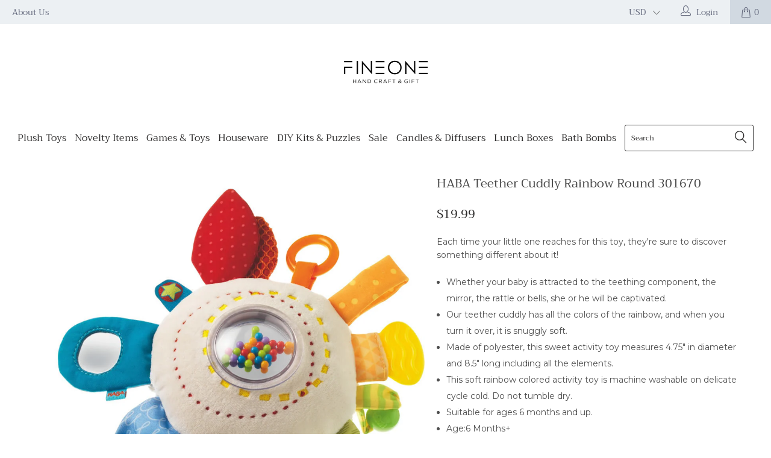

--- FILE ---
content_type: text/html; charset=utf-8
request_url: https://fineone.com/products/teether-cuddly-rainbow-round
body_size: 51613
content:


 <!DOCTYPE html>
<!--[if lt IE 7 ]><html class="ie ie6" lang="en"> <![endif]-->
<!--[if IE 7 ]><html class="ie ie7" lang="en"> <![endif]-->
<!--[if IE 8 ]><html class="ie ie8" lang="en"> <![endif]-->
<!--[if IE 9 ]><html class="ie ie9" lang="en"> <![endif]-->
<!--[if (gte IE 10)|!(IE)]><!--><html lang="en"> <!--<![endif]--> <head> <meta charset="utf-8"> <meta http-equiv="cleartype" content="on"> <meta name="robots" content="index,follow"> <!-- Custom Fonts --> <link href="//fonts.googleapis.com/css?family=.|Playfair+Display:light,normal,bold|Montserrat:light,normal,bold|Montserrat:light,normal,bold|Playfair+Display:light,normal,bold|Montserrat:light,normal,bold|Montserrat:light,normal,bold" rel="stylesheet" type="text/css" /> <!-- Stylesheets for 3.1.2 --> <link href="//fineone.com/cdn/shop/t/3/assets/styles.scss.css?v=133162397935482960221759259286" rel="stylesheet" type="text/css" media="all" /> <script>
      /*! lazysizes - v3.0.0 */
      !function(a,b){var c=b(a,a.document);a.lazySizes=c,"object"==typeof module&&module.exports&&(module.exports=c)}(window,function(a,b){"use strict";if(b.getElementsByClassName){var c,d=b.documentElement,e=a.Date,f=a.HTMLPictureElement,g="addEventListener",h="getAttribute",i=a[g],j=a.setTimeout,k=a.requestAnimationFrame||j,l=a.requestIdleCallback,m=/^picture$/i,n=["load","error","lazyincluded","_lazyloaded"],o={},p=Array.prototype.forEach,q=function(a,b){return o[b]||(o[b]=new RegExp("(\\s|^)"+b+"(\\s|$)")),o[b].test(a[h]("class")||"")&&o[b]},r=function(a,b){q(a,b)||a.setAttribute("class",(a[h]("class")||"").trim()+" "+b)},s=function(a,b){var c;(c=q(a,b))&&a.setAttribute("class",(a[h]("class")||"").replace(c," "))},t=function(a,b,c){var d=c?g:"removeEventListener";c&&t(a,b),n.forEach(function(c){a[d](c,b)})},u=function(a,c,d,e,f){var g=b.createEvent("CustomEvent");return g.initCustomEvent(c,!e,!f,d||{}),a.dispatchEvent(g),g},v=function(b,d){var e;!f&&(e=a.picturefill||c.pf)?e({reevaluate:!0,elements:[b]}):d&&d.src&&(b.src=d.src)},w=function(a,b){return(getComputedStyle(a,null)||{})[b]},x=function(a,b,d){for(d=d||a.offsetWidth;d<c.minSize&&b&&!a._lazysizesWidth;)d=b.offsetWidth,b=b.parentNode;return d},y=function(){var a,c,d=[],e=[],f=d,g=function(){var b=f;for(f=d.length?e:d,a=!0,c=!1;b.length;)b.shift()();a=!1},h=function(d,e){a&&!e?d.apply(this,arguments):(f.push(d),c||(c=!0,(b.hidden?j:k)(g)))};return h._lsFlush=g,h}(),z=function(a,b){return b?function(){y(a)}:function(){var b=this,c=arguments;y(function(){a.apply(b,c)})}},A=function(a){var b,c=0,d=125,f=666,g=f,h=function(){b=!1,c=e.now(),a()},i=l?function(){l(h,{timeout:g}),g!==f&&(g=f)}:z(function(){j(h)},!0);return function(a){var f;(a=a===!0)&&(g=44),b||(b=!0,f=d-(e.now()-c),0>f&&(f=0),a||9>f&&l?i():j(i,f))}},B=function(a){var b,c,d=99,f=function(){b=null,a()},g=function(){var a=e.now()-c;d>a?j(g,d-a):(l||f)(f)};return function(){c=e.now(),b||(b=j(g,d))}},C=function(){var f,k,l,n,o,x,C,E,F,G,H,I,J,K,L,M=/^img$/i,N=/^iframe$/i,O="onscroll"in a&&!/glebot/.test(navigator.userAgent),P=0,Q=0,R=0,S=-1,T=function(a){R--,a&&a.target&&t(a.target,T),(!a||0>R||!a.target)&&(R=0)},U=function(a,c){var e,f=a,g="hidden"==w(b.body,"visibility")||"hidden"!=w(a,"visibility");for(F-=c,I+=c,G-=c,H+=c;g&&(f=f.offsetParent)&&f!=b.body&&f!=d;)g=(w(f,"opacity")||1)>0,g&&"visible"!=w(f,"overflow")&&(e=f.getBoundingClientRect(),g=H>e.left&&G<e.right&&I>e.top-1&&F<e.bottom+1);return g},V=function(){var a,e,g,i,j,m,n,p,q;if((o=c.loadMode)&&8>R&&(a=f.length)){e=0,S++,null==K&&("expand"in c||(c.expand=d.clientHeight>500&&d.clientWidth>500?500:370),J=c.expand,K=J*c.expFactor),K>Q&&1>R&&S>2&&o>2&&!b.hidden?(Q=K,S=0):Q=o>1&&S>1&&6>R?J:P;for(;a>e;e++)if(f[e]&&!f[e]._lazyRace)if(O)if((p=f[e][h]("data-expand"))&&(m=1*p)||(m=Q),q!==m&&(C=innerWidth+m*L,E=innerHeight+m,n=-1*m,q=m),g=f[e].getBoundingClientRect(),(I=g.bottom)>=n&&(F=g.top)<=E&&(H=g.right)>=n*L&&(G=g.left)<=C&&(I||H||G||F)&&(l&&3>R&&!p&&(3>o||4>S)||U(f[e],m))){if(ba(f[e]),j=!0,R>9)break}else!j&&l&&!i&&4>R&&4>S&&o>2&&(k[0]||c.preloadAfterLoad)&&(k[0]||!p&&(I||H||G||F||"auto"!=f[e][h](c.sizesAttr)))&&(i=k[0]||f[e]);else ba(f[e]);i&&!j&&ba(i)}},W=A(V),X=function(a){r(a.target,c.loadedClass),s(a.target,c.loadingClass),t(a.target,Z)},Y=z(X),Z=function(a){Y({target:a.target})},$=function(a,b){try{a.contentWindow.location.replace(b)}catch(c){a.src=b}},_=function(a){var b,d,e=a[h](c.srcsetAttr);(b=c.customMedia[a[h]("data-media")||a[h]("media")])&&a.setAttribute("media",b),e&&a.setAttribute("srcset",e),b&&(d=a.parentNode,d.insertBefore(a.cloneNode(),a),d.removeChild(a))},aa=z(function(a,b,d,e,f){var g,i,k,l,o,q;(o=u(a,"lazybeforeunveil",b)).defaultPrevented||(e&&(d?r(a,c.autosizesClass):a.setAttribute("sizes",e)),i=a[h](c.srcsetAttr),g=a[h](c.srcAttr),f&&(k=a.parentNode,l=k&&m.test(k.nodeName||"")),q=b.firesLoad||"src"in a&&(i||g||l),o={target:a},q&&(t(a,T,!0),clearTimeout(n),n=j(T,2500),r(a,c.loadingClass),t(a,Z,!0)),l&&p.call(k.getElementsByTagName("source"),_),i?a.setAttribute("srcset",i):g&&!l&&(N.test(a.nodeName)?$(a,g):a.src=g),(i||l)&&v(a,{src:g})),a._lazyRace&&delete a._lazyRace,s(a,c.lazyClass),y(function(){(!q||a.complete&&a.naturalWidth>1)&&(q?T(o):R--,X(o))},!0)}),ba=function(a){var b,d=M.test(a.nodeName),e=d&&(a[h](c.sizesAttr)||a[h]("sizes")),f="auto"==e;(!f&&l||!d||!a.src&&!a.srcset||a.complete||q(a,c.errorClass))&&(b=u(a,"lazyunveilread").detail,f&&D.updateElem(a,!0,a.offsetWidth),a._lazyRace=!0,R++,aa(a,b,f,e,d))},ca=function(){if(!l){if(e.now()-x<999)return void j(ca,999);var a=B(function(){c.loadMode=3,W()});l=!0,c.loadMode=3,W(),i("scroll",function(){3==c.loadMode&&(c.loadMode=2),a()},!0)}};return{_:function(){x=e.now(),f=b.getElementsByClassName(c.lazyClass),k=b.getElementsByClassName(c.lazyClass+" "+c.preloadClass),L=c.hFac,i("scroll",W,!0),i("resize",W,!0),a.MutationObserver?new MutationObserver(W).observe(d,{childList:!0,subtree:!0,attributes:!0}):(d[g]("DOMNodeInserted",W,!0),d[g]("DOMAttrModified",W,!0),setInterval(W,999)),i("hashchange",W,!0),["focus","mouseover","click","load","transitionend","animationend","webkitAnimationEnd"].forEach(function(a){b[g](a,W,!0)}),/d$|^c/.test(b.readyState)?ca():(i("load",ca),b[g]("DOMContentLoaded",W),j(ca,2e4)),f.length?(V(),y._lsFlush()):W()},checkElems:W,unveil:ba}}(),D=function(){var a,d=z(function(a,b,c,d){var e,f,g;if(a._lazysizesWidth=d,d+="px",a.setAttribute("sizes",d),m.test(b.nodeName||""))for(e=b.getElementsByTagName("source"),f=0,g=e.length;g>f;f++)e[f].setAttribute("sizes",d);c.detail.dataAttr||v(a,c.detail)}),e=function(a,b,c){var e,f=a.parentNode;f&&(c=x(a,f,c),e=u(a,"lazybeforesizes",{width:c,dataAttr:!!b}),e.defaultPrevented||(c=e.detail.width,c&&c!==a._lazysizesWidth&&d(a,f,e,c)))},f=function(){var b,c=a.length;if(c)for(b=0;c>b;b++)e(a[b])},g=B(f);return{_:function(){a=b.getElementsByClassName(c.autosizesClass),i("resize",g)},checkElems:g,updateElem:e}}(),E=function(){E.i||(E.i=!0,D._(),C._())};return function(){var b,d={lazyClass:"lazyload",loadedClass:"lazyloaded",loadingClass:"lazyloading",preloadClass:"lazypreload",errorClass:"lazyerror",autosizesClass:"lazyautosizes",srcAttr:"data-src",srcsetAttr:"data-srcset",sizesAttr:"data-sizes",minSize:40,customMedia:{},init:!0,expFactor:1.5,hFac:.8,loadMode:2};c=a.lazySizesConfig||a.lazysizesConfig||{};for(b in d)b in c||(c[b]=d[b]);a.lazySizesConfig=c,j(function(){c.init&&E()})}(),{cfg:c,autoSizer:D,loader:C,init:E,uP:v,aC:r,rC:s,hC:q,fire:u,gW:x,rAF:y}}});</script> <title>HABA Teether Cuddly Rainbow Round 301670 - Fineone Hand Craft &amp; Gift</title> <meta name="description" content="Each time your little one reaches for this toy, they&#39;re sure to discover something different about it! Whether your baby is attracted to the teething component, the mirror, the rattle or bells, she or he will be captivated. Our teether cuddly has all the colors of the rainbow, and when you turn it over, it is snuggly s" />
    

    

<meta name="author" content="Fineone Hand Craft &amp; Gift">
<meta property="og:url" content="http://fineone.com/products/teether-cuddly-rainbow-round">
<meta property="og:site_name" content="Fineone Hand Craft &amp; Gift"> <meta property="og:type" content="product"> <meta property="og:title" content="HABA Teether Cuddly Rainbow Round 301670"> <meta property="og:image" content="https://fineone.com/cdn/shop/products/1_6bdb0587-be0a-4e4f-aab9-59be5dc15b20_600x.jpg?v=1552588396"> <meta property="og:image:secure_url" content="https://fineone.com/cdn/shop/products/1_6bdb0587-be0a-4e4f-aab9-59be5dc15b20_600x.jpg?v=1552588396"> <meta property="og:image" content="https://fineone.com/cdn/shop/products/2_c35c7243-8d59-4557-a327-6fa053b96323_600x.jpg?v=1552588398"> <meta property="og:image:secure_url" content="https://fineone.com/cdn/shop/products/2_c35c7243-8d59-4557-a327-6fa053b96323_600x.jpg?v=1552588398"> <meta property="og:price:amount" content="19.99"> <meta property="og:price:currency" content="USD"> <meta property="og:description" content="Each time your little one reaches for this toy, they&#39;re sure to discover something different about it! Whether your baby is attracted to the teething component, the mirror, the rattle or bells, she or he will be captivated. Our teether cuddly has all the colors of the rainbow, and when you turn it over, it is snuggly s">




<meta name="twitter:card" content="summary"> <meta name="twitter:title" content="HABA Teether Cuddly Rainbow Round 301670"> <meta name="twitter:description" content="Each time your little one reaches for this toy, they&#39;re sure to discover something different about it!
 

 Whether your baby is attracted to the teething component, the mirror, the rattle or bells, she or he will be captivated. 
 Our teether cuddly has all the colors of the rainbow, and when you turn it over, it is snuggly soft. 
 Made of polyester, this sweet activity toy measures 4.75&quot; in diameter and 8.5&quot; long including all the elements. 
 This soft rainbow colored activity toy is machine washable on delicate cycle cold. Do not tumble dry. 
 Suitable for ages 6 months and up.

Age: 6 Months+

"> <meta name="twitter:image" content="https://fineone.com/cdn/shop/products/1_6bdb0587-be0a-4e4f-aab9-59be5dc15b20_240x.jpg?v=1552588396"> <meta name="twitter:image:width" content="240"> <meta name="twitter:image:height" content="240"> <!-- Mobile Specific Metas --> <meta name="HandheldFriendly" content="True"> <meta name="MobileOptimized" content="320"> <meta name="viewport" content="width=device-width,initial-scale=1"> <meta name="theme-color" content="#ffffff"> <link rel="shortcut icon" type="image/x-icon" href="//fineone.com/cdn/shop/files/001_1b72a534-3ae5-4851-9922-e7c479c48ffd_32x32.PNG?v=1615922935"> <link rel="canonical" href="http://fineone.com/products/teether-cuddly-rainbow-round" /> <script>window.performance && window.performance.mark && window.performance.mark('shopify.content_for_header.start');</script><meta id="shopify-digital-wallet" name="shopify-digital-wallet" content="/11437703226/digital_wallets/dialog">
<meta name="shopify-checkout-api-token" content="06c4cdcae08a0e69772d7c5c03d7aec1">
<link rel="alternate" type="application/json+oembed" href="http://fineone.com/products/teether-cuddly-rainbow-round.oembed">
<script async="async" src="/checkouts/internal/preloads.js?locale=en-US"></script>
<link rel="preconnect" href="https://shop.app" crossorigin="anonymous">
<script async="async" src="https://shop.app/checkouts/internal/preloads.js?locale=en-US&shop_id=11437703226" crossorigin="anonymous"></script>
<script id="shopify-features" type="application/json">{"accessToken":"06c4cdcae08a0e69772d7c5c03d7aec1","betas":["rich-media-storefront-analytics"],"domain":"fineone.com","predictiveSearch":true,"shopId":11437703226,"locale":"en"}</script>
<script>var Shopify = Shopify || {};
Shopify.shop = "fineone.myshopify.com";
Shopify.locale = "en";
Shopify.currency = {"active":"USD","rate":"1.0"};
Shopify.country = "US";
Shopify.theme = {"name":"turbo-florence-August-10-2018","id":44467912762,"schema_name":"Turbo","schema_version":"3.1.2","theme_store_id":null,"role":"main"};
Shopify.theme.handle = "null";
Shopify.theme.style = {"id":null,"handle":null};
Shopify.cdnHost = "fineone.com/cdn";
Shopify.routes = Shopify.routes || {};
Shopify.routes.root = "/";</script>
<script type="module">!function(o){(o.Shopify=o.Shopify||{}).modules=!0}(window);</script>
<script>!function(o){function n(){var o=[];function n(){o.push(Array.prototype.slice.apply(arguments))}return n.q=o,n}var t=o.Shopify=o.Shopify||{};t.loadFeatures=n(),t.autoloadFeatures=n()}(window);</script>
<script>
  window.ShopifyPay = window.ShopifyPay || {};
  window.ShopifyPay.apiHost = "shop.app\/pay";
  window.ShopifyPay.redirectState = null;
</script>
<script id="shop-js-analytics" type="application/json">{"pageType":"product"}</script>
<script defer="defer" async type="module" src="//fineone.com/cdn/shopifycloud/shop-js/modules/v2/client.init-shop-cart-sync_WVOgQShq.en.esm.js"></script>
<script defer="defer" async type="module" src="//fineone.com/cdn/shopifycloud/shop-js/modules/v2/chunk.common_C_13GLB1.esm.js"></script>
<script defer="defer" async type="module" src="//fineone.com/cdn/shopifycloud/shop-js/modules/v2/chunk.modal_CLfMGd0m.esm.js"></script>
<script type="module">
  await import("//fineone.com/cdn/shopifycloud/shop-js/modules/v2/client.init-shop-cart-sync_WVOgQShq.en.esm.js");
await import("//fineone.com/cdn/shopifycloud/shop-js/modules/v2/chunk.common_C_13GLB1.esm.js");
await import("//fineone.com/cdn/shopifycloud/shop-js/modules/v2/chunk.modal_CLfMGd0m.esm.js");

  window.Shopify.SignInWithShop?.initShopCartSync?.({"fedCMEnabled":true,"windoidEnabled":true});

</script>
<script>
  window.Shopify = window.Shopify || {};
  if (!window.Shopify.featureAssets) window.Shopify.featureAssets = {};
  window.Shopify.featureAssets['shop-js'] = {"shop-cart-sync":["modules/v2/client.shop-cart-sync_DuR37GeY.en.esm.js","modules/v2/chunk.common_C_13GLB1.esm.js","modules/v2/chunk.modal_CLfMGd0m.esm.js"],"init-fed-cm":["modules/v2/client.init-fed-cm_BucUoe6W.en.esm.js","modules/v2/chunk.common_C_13GLB1.esm.js","modules/v2/chunk.modal_CLfMGd0m.esm.js"],"shop-toast-manager":["modules/v2/client.shop-toast-manager_B0JfrpKj.en.esm.js","modules/v2/chunk.common_C_13GLB1.esm.js","modules/v2/chunk.modal_CLfMGd0m.esm.js"],"init-shop-cart-sync":["modules/v2/client.init-shop-cart-sync_WVOgQShq.en.esm.js","modules/v2/chunk.common_C_13GLB1.esm.js","modules/v2/chunk.modal_CLfMGd0m.esm.js"],"shop-button":["modules/v2/client.shop-button_B_U3bv27.en.esm.js","modules/v2/chunk.common_C_13GLB1.esm.js","modules/v2/chunk.modal_CLfMGd0m.esm.js"],"init-windoid":["modules/v2/client.init-windoid_DuP9q_di.en.esm.js","modules/v2/chunk.common_C_13GLB1.esm.js","modules/v2/chunk.modal_CLfMGd0m.esm.js"],"shop-cash-offers":["modules/v2/client.shop-cash-offers_BmULhtno.en.esm.js","modules/v2/chunk.common_C_13GLB1.esm.js","modules/v2/chunk.modal_CLfMGd0m.esm.js"],"pay-button":["modules/v2/client.pay-button_CrPSEbOK.en.esm.js","modules/v2/chunk.common_C_13GLB1.esm.js","modules/v2/chunk.modal_CLfMGd0m.esm.js"],"init-customer-accounts":["modules/v2/client.init-customer-accounts_jNk9cPYQ.en.esm.js","modules/v2/client.shop-login-button_DJ5ldayH.en.esm.js","modules/v2/chunk.common_C_13GLB1.esm.js","modules/v2/chunk.modal_CLfMGd0m.esm.js"],"avatar":["modules/v2/client.avatar_BTnouDA3.en.esm.js"],"checkout-modal":["modules/v2/client.checkout-modal_pBPyh9w8.en.esm.js","modules/v2/chunk.common_C_13GLB1.esm.js","modules/v2/chunk.modal_CLfMGd0m.esm.js"],"init-shop-for-new-customer-accounts":["modules/v2/client.init-shop-for-new-customer-accounts_BUoCy7a5.en.esm.js","modules/v2/client.shop-login-button_DJ5ldayH.en.esm.js","modules/v2/chunk.common_C_13GLB1.esm.js","modules/v2/chunk.modal_CLfMGd0m.esm.js"],"init-customer-accounts-sign-up":["modules/v2/client.init-customer-accounts-sign-up_CnczCz9H.en.esm.js","modules/v2/client.shop-login-button_DJ5ldayH.en.esm.js","modules/v2/chunk.common_C_13GLB1.esm.js","modules/v2/chunk.modal_CLfMGd0m.esm.js"],"init-shop-email-lookup-coordinator":["modules/v2/client.init-shop-email-lookup-coordinator_CzjY5t9o.en.esm.js","modules/v2/chunk.common_C_13GLB1.esm.js","modules/v2/chunk.modal_CLfMGd0m.esm.js"],"shop-follow-button":["modules/v2/client.shop-follow-button_CsYC63q7.en.esm.js","modules/v2/chunk.common_C_13GLB1.esm.js","modules/v2/chunk.modal_CLfMGd0m.esm.js"],"shop-login-button":["modules/v2/client.shop-login-button_DJ5ldayH.en.esm.js","modules/v2/chunk.common_C_13GLB1.esm.js","modules/v2/chunk.modal_CLfMGd0m.esm.js"],"shop-login":["modules/v2/client.shop-login_B9ccPdmx.en.esm.js","modules/v2/chunk.common_C_13GLB1.esm.js","modules/v2/chunk.modal_CLfMGd0m.esm.js"],"lead-capture":["modules/v2/client.lead-capture_D0K_KgYb.en.esm.js","modules/v2/chunk.common_C_13GLB1.esm.js","modules/v2/chunk.modal_CLfMGd0m.esm.js"],"payment-terms":["modules/v2/client.payment-terms_BWmiNN46.en.esm.js","modules/v2/chunk.common_C_13GLB1.esm.js","modules/v2/chunk.modal_CLfMGd0m.esm.js"]};
</script>
<script id="__st">var __st={"a":11437703226,"offset":-18000,"reqid":"9f47b56e-207f-4b65-b73d-a3e3a2d97e0f-1769553912","pageurl":"fineone.com\/products\/teether-cuddly-rainbow-round","u":"e3be79f24b54","p":"product","rtyp":"product","rid":2338783363130};</script>
<script>window.ShopifyPaypalV4VisibilityTracking = true;</script>
<script id="captcha-bootstrap">!function(){'use strict';const t='contact',e='account',n='new_comment',o=[[t,t],['blogs',n],['comments',n],[t,'customer']],c=[[e,'customer_login'],[e,'guest_login'],[e,'recover_customer_password'],[e,'create_customer']],r=t=>t.map((([t,e])=>`form[action*='/${t}']:not([data-nocaptcha='true']) input[name='form_type'][value='${e}']`)).join(','),a=t=>()=>t?[...document.querySelectorAll(t)].map((t=>t.form)):[];function s(){const t=[...o],e=r(t);return a(e)}const i='password',u='form_key',d=['recaptcha-v3-token','g-recaptcha-response','h-captcha-response',i],f=()=>{try{return window.sessionStorage}catch{return}},m='__shopify_v',_=t=>t.elements[u];function p(t,e,n=!1){try{const o=window.sessionStorage,c=JSON.parse(o.getItem(e)),{data:r}=function(t){const{data:e,action:n}=t;return t[m]||n?{data:e,action:n}:{data:t,action:n}}(c);for(const[e,n]of Object.entries(r))t.elements[e]&&(t.elements[e].value=n);n&&o.removeItem(e)}catch(o){console.error('form repopulation failed',{error:o})}}const l='form_type',E='cptcha';function T(t){t.dataset[E]=!0}const w=window,h=w.document,L='Shopify',v='ce_forms',y='captcha';let A=!1;((t,e)=>{const n=(g='f06e6c50-85a8-45c8-87d0-21a2b65856fe',I='https://cdn.shopify.com/shopifycloud/storefront-forms-hcaptcha/ce_storefront_forms_captcha_hcaptcha.v1.5.2.iife.js',D={infoText:'Protected by hCaptcha',privacyText:'Privacy',termsText:'Terms'},(t,e,n)=>{const o=w[L][v],c=o.bindForm;if(c)return c(t,g,e,D).then(n);var r;o.q.push([[t,g,e,D],n]),r=I,A||(h.body.append(Object.assign(h.createElement('script'),{id:'captcha-provider',async:!0,src:r})),A=!0)});var g,I,D;w[L]=w[L]||{},w[L][v]=w[L][v]||{},w[L][v].q=[],w[L][y]=w[L][y]||{},w[L][y].protect=function(t,e){n(t,void 0,e),T(t)},Object.freeze(w[L][y]),function(t,e,n,w,h,L){const[v,y,A,g]=function(t,e,n){const i=e?o:[],u=t?c:[],d=[...i,...u],f=r(d),m=r(i),_=r(d.filter((([t,e])=>n.includes(e))));return[a(f),a(m),a(_),s()]}(w,h,L),I=t=>{const e=t.target;return e instanceof HTMLFormElement?e:e&&e.form},D=t=>v().includes(t);t.addEventListener('submit',(t=>{const e=I(t);if(!e)return;const n=D(e)&&!e.dataset.hcaptchaBound&&!e.dataset.recaptchaBound,o=_(e),c=g().includes(e)&&(!o||!o.value);(n||c)&&t.preventDefault(),c&&!n&&(function(t){try{if(!f())return;!function(t){const e=f();if(!e)return;const n=_(t);if(!n)return;const o=n.value;o&&e.removeItem(o)}(t);const e=Array.from(Array(32),(()=>Math.random().toString(36)[2])).join('');!function(t,e){_(t)||t.append(Object.assign(document.createElement('input'),{type:'hidden',name:u})),t.elements[u].value=e}(t,e),function(t,e){const n=f();if(!n)return;const o=[...t.querySelectorAll(`input[type='${i}']`)].map((({name:t})=>t)),c=[...d,...o],r={};for(const[a,s]of new FormData(t).entries())c.includes(a)||(r[a]=s);n.setItem(e,JSON.stringify({[m]:1,action:t.action,data:r}))}(t,e)}catch(e){console.error('failed to persist form',e)}}(e),e.submit())}));const S=(t,e)=>{t&&!t.dataset[E]&&(n(t,e.some((e=>e===t))),T(t))};for(const o of['focusin','change'])t.addEventListener(o,(t=>{const e=I(t);D(e)&&S(e,y())}));const B=e.get('form_key'),M=e.get(l),P=B&&M;t.addEventListener('DOMContentLoaded',(()=>{const t=y();if(P)for(const e of t)e.elements[l].value===M&&p(e,B);[...new Set([...A(),...v().filter((t=>'true'===t.dataset.shopifyCaptcha))])].forEach((e=>S(e,t)))}))}(h,new URLSearchParams(w.location.search),n,t,e,['guest_login'])})(!0,!0)}();</script>
<script integrity="sha256-4kQ18oKyAcykRKYeNunJcIwy7WH5gtpwJnB7kiuLZ1E=" data-source-attribution="shopify.loadfeatures" defer="defer" src="//fineone.com/cdn/shopifycloud/storefront/assets/storefront/load_feature-a0a9edcb.js" crossorigin="anonymous"></script>
<script crossorigin="anonymous" defer="defer" src="//fineone.com/cdn/shopifycloud/storefront/assets/shopify_pay/storefront-65b4c6d7.js?v=20250812"></script>
<script data-source-attribution="shopify.dynamic_checkout.dynamic.init">var Shopify=Shopify||{};Shopify.PaymentButton=Shopify.PaymentButton||{isStorefrontPortableWallets:!0,init:function(){window.Shopify.PaymentButton.init=function(){};var t=document.createElement("script");t.src="https://fineone.com/cdn/shopifycloud/portable-wallets/latest/portable-wallets.en.js",t.type="module",document.head.appendChild(t)}};
</script>
<script data-source-attribution="shopify.dynamic_checkout.buyer_consent">
  function portableWalletsHideBuyerConsent(e){var t=document.getElementById("shopify-buyer-consent"),n=document.getElementById("shopify-subscription-policy-button");t&&n&&(t.classList.add("hidden"),t.setAttribute("aria-hidden","true"),n.removeEventListener("click",e))}function portableWalletsShowBuyerConsent(e){var t=document.getElementById("shopify-buyer-consent"),n=document.getElementById("shopify-subscription-policy-button");t&&n&&(t.classList.remove("hidden"),t.removeAttribute("aria-hidden"),n.addEventListener("click",e))}window.Shopify?.PaymentButton&&(window.Shopify.PaymentButton.hideBuyerConsent=portableWalletsHideBuyerConsent,window.Shopify.PaymentButton.showBuyerConsent=portableWalletsShowBuyerConsent);
</script>
<script data-source-attribution="shopify.dynamic_checkout.cart.bootstrap">document.addEventListener("DOMContentLoaded",(function(){function t(){return document.querySelector("shopify-accelerated-checkout-cart, shopify-accelerated-checkout")}if(t())Shopify.PaymentButton.init();else{new MutationObserver((function(e,n){t()&&(Shopify.PaymentButton.init(),n.disconnect())})).observe(document.body,{childList:!0,subtree:!0})}}));
</script>
<link id="shopify-accelerated-checkout-styles" rel="stylesheet" media="screen" href="https://fineone.com/cdn/shopifycloud/portable-wallets/latest/accelerated-checkout-backwards-compat.css" crossorigin="anonymous">
<style id="shopify-accelerated-checkout-cart">
        #shopify-buyer-consent {
  margin-top: 1em;
  display: inline-block;
  width: 100%;
}

#shopify-buyer-consent.hidden {
  display: none;
}

#shopify-subscription-policy-button {
  background: none;
  border: none;
  padding: 0;
  text-decoration: underline;
  font-size: inherit;
  cursor: pointer;
}

#shopify-subscription-policy-button::before {
  box-shadow: none;
}

      </style>

<script>window.performance && window.performance.mark && window.performance.mark('shopify.content_for_header.end');</script><link href="https://monorail-edge.shopifysvc.com" rel="dns-prefetch">
<script>(function(){if ("sendBeacon" in navigator && "performance" in window) {try {var session_token_from_headers = performance.getEntriesByType('navigation')[0].serverTiming.find(x => x.name == '_s').description;} catch {var session_token_from_headers = undefined;}var session_cookie_matches = document.cookie.match(/_shopify_s=([^;]*)/);var session_token_from_cookie = session_cookie_matches && session_cookie_matches.length === 2 ? session_cookie_matches[1] : "";var session_token = session_token_from_headers || session_token_from_cookie || "";function handle_abandonment_event(e) {var entries = performance.getEntries().filter(function(entry) {return /monorail-edge.shopifysvc.com/.test(entry.name);});if (!window.abandonment_tracked && entries.length === 0) {window.abandonment_tracked = true;var currentMs = Date.now();var navigation_start = performance.timing.navigationStart;var payload = {shop_id: 11437703226,url: window.location.href,navigation_start,duration: currentMs - navigation_start,session_token,page_type: "product"};window.navigator.sendBeacon("https://monorail-edge.shopifysvc.com/v1/produce", JSON.stringify({schema_id: "online_store_buyer_site_abandonment/1.1",payload: payload,metadata: {event_created_at_ms: currentMs,event_sent_at_ms: currentMs}}));}}window.addEventListener('pagehide', handle_abandonment_event);}}());</script>
<script id="web-pixels-manager-setup">(function e(e,d,r,n,o){if(void 0===o&&(o={}),!Boolean(null===(a=null===(i=window.Shopify)||void 0===i?void 0:i.analytics)||void 0===a?void 0:a.replayQueue)){var i,a;window.Shopify=window.Shopify||{};var t=window.Shopify;t.analytics=t.analytics||{};var s=t.analytics;s.replayQueue=[],s.publish=function(e,d,r){return s.replayQueue.push([e,d,r]),!0};try{self.performance.mark("wpm:start")}catch(e){}var l=function(){var e={modern:/Edge?\/(1{2}[4-9]|1[2-9]\d|[2-9]\d{2}|\d{4,})\.\d+(\.\d+|)|Firefox\/(1{2}[4-9]|1[2-9]\d|[2-9]\d{2}|\d{4,})\.\d+(\.\d+|)|Chrom(ium|e)\/(9{2}|\d{3,})\.\d+(\.\d+|)|(Maci|X1{2}).+ Version\/(15\.\d+|(1[6-9]|[2-9]\d|\d{3,})\.\d+)([,.]\d+|)( \(\w+\)|)( Mobile\/\w+|) Safari\/|Chrome.+OPR\/(9{2}|\d{3,})\.\d+\.\d+|(CPU[ +]OS|iPhone[ +]OS|CPU[ +]iPhone|CPU IPhone OS|CPU iPad OS)[ +]+(15[._]\d+|(1[6-9]|[2-9]\d|\d{3,})[._]\d+)([._]\d+|)|Android:?[ /-](13[3-9]|1[4-9]\d|[2-9]\d{2}|\d{4,})(\.\d+|)(\.\d+|)|Android.+Firefox\/(13[5-9]|1[4-9]\d|[2-9]\d{2}|\d{4,})\.\d+(\.\d+|)|Android.+Chrom(ium|e)\/(13[3-9]|1[4-9]\d|[2-9]\d{2}|\d{4,})\.\d+(\.\d+|)|SamsungBrowser\/([2-9]\d|\d{3,})\.\d+/,legacy:/Edge?\/(1[6-9]|[2-9]\d|\d{3,})\.\d+(\.\d+|)|Firefox\/(5[4-9]|[6-9]\d|\d{3,})\.\d+(\.\d+|)|Chrom(ium|e)\/(5[1-9]|[6-9]\d|\d{3,})\.\d+(\.\d+|)([\d.]+$|.*Safari\/(?![\d.]+ Edge\/[\d.]+$))|(Maci|X1{2}).+ Version\/(10\.\d+|(1[1-9]|[2-9]\d|\d{3,})\.\d+)([,.]\d+|)( \(\w+\)|)( Mobile\/\w+|) Safari\/|Chrome.+OPR\/(3[89]|[4-9]\d|\d{3,})\.\d+\.\d+|(CPU[ +]OS|iPhone[ +]OS|CPU[ +]iPhone|CPU IPhone OS|CPU iPad OS)[ +]+(10[._]\d+|(1[1-9]|[2-9]\d|\d{3,})[._]\d+)([._]\d+|)|Android:?[ /-](13[3-9]|1[4-9]\d|[2-9]\d{2}|\d{4,})(\.\d+|)(\.\d+|)|Mobile Safari.+OPR\/([89]\d|\d{3,})\.\d+\.\d+|Android.+Firefox\/(13[5-9]|1[4-9]\d|[2-9]\d{2}|\d{4,})\.\d+(\.\d+|)|Android.+Chrom(ium|e)\/(13[3-9]|1[4-9]\d|[2-9]\d{2}|\d{4,})\.\d+(\.\d+|)|Android.+(UC? ?Browser|UCWEB|U3)[ /]?(15\.([5-9]|\d{2,})|(1[6-9]|[2-9]\d|\d{3,})\.\d+)\.\d+|SamsungBrowser\/(5\.\d+|([6-9]|\d{2,})\.\d+)|Android.+MQ{2}Browser\/(14(\.(9|\d{2,})|)|(1[5-9]|[2-9]\d|\d{3,})(\.\d+|))(\.\d+|)|K[Aa][Ii]OS\/(3\.\d+|([4-9]|\d{2,})\.\d+)(\.\d+|)/},d=e.modern,r=e.legacy,n=navigator.userAgent;return n.match(d)?"modern":n.match(r)?"legacy":"unknown"}(),u="modern"===l?"modern":"legacy",c=(null!=n?n:{modern:"",legacy:""})[u],f=function(e){return[e.baseUrl,"/wpm","/b",e.hashVersion,"modern"===e.buildTarget?"m":"l",".js"].join("")}({baseUrl:d,hashVersion:r,buildTarget:u}),m=function(e){var d=e.version,r=e.bundleTarget,n=e.surface,o=e.pageUrl,i=e.monorailEndpoint;return{emit:function(e){var a=e.status,t=e.errorMsg,s=(new Date).getTime(),l=JSON.stringify({metadata:{event_sent_at_ms:s},events:[{schema_id:"web_pixels_manager_load/3.1",payload:{version:d,bundle_target:r,page_url:o,status:a,surface:n,error_msg:t},metadata:{event_created_at_ms:s}}]});if(!i)return console&&console.warn&&console.warn("[Web Pixels Manager] No Monorail endpoint provided, skipping logging."),!1;try{return self.navigator.sendBeacon.bind(self.navigator)(i,l)}catch(e){}var u=new XMLHttpRequest;try{return u.open("POST",i,!0),u.setRequestHeader("Content-Type","text/plain"),u.send(l),!0}catch(e){return console&&console.warn&&console.warn("[Web Pixels Manager] Got an unhandled error while logging to Monorail."),!1}}}}({version:r,bundleTarget:l,surface:e.surface,pageUrl:self.location.href,monorailEndpoint:e.monorailEndpoint});try{o.browserTarget=l,function(e){var d=e.src,r=e.async,n=void 0===r||r,o=e.onload,i=e.onerror,a=e.sri,t=e.scriptDataAttributes,s=void 0===t?{}:t,l=document.createElement("script"),u=document.querySelector("head"),c=document.querySelector("body");if(l.async=n,l.src=d,a&&(l.integrity=a,l.crossOrigin="anonymous"),s)for(var f in s)if(Object.prototype.hasOwnProperty.call(s,f))try{l.dataset[f]=s[f]}catch(e){}if(o&&l.addEventListener("load",o),i&&l.addEventListener("error",i),u)u.appendChild(l);else{if(!c)throw new Error("Did not find a head or body element to append the script");c.appendChild(l)}}({src:f,async:!0,onload:function(){if(!function(){var e,d;return Boolean(null===(d=null===(e=window.Shopify)||void 0===e?void 0:e.analytics)||void 0===d?void 0:d.initialized)}()){var d=window.webPixelsManager.init(e)||void 0;if(d){var r=window.Shopify.analytics;r.replayQueue.forEach((function(e){var r=e[0],n=e[1],o=e[2];d.publishCustomEvent(r,n,o)})),r.replayQueue=[],r.publish=d.publishCustomEvent,r.visitor=d.visitor,r.initialized=!0}}},onerror:function(){return m.emit({status:"failed",errorMsg:"".concat(f," has failed to load")})},sri:function(e){var d=/^sha384-[A-Za-z0-9+/=]+$/;return"string"==typeof e&&d.test(e)}(c)?c:"",scriptDataAttributes:o}),m.emit({status:"loading"})}catch(e){m.emit({status:"failed",errorMsg:(null==e?void 0:e.message)||"Unknown error"})}}})({shopId: 11437703226,storefrontBaseUrl: "https://fineone.com",extensionsBaseUrl: "https://extensions.shopifycdn.com/cdn/shopifycloud/web-pixels-manager",monorailEndpoint: "https://monorail-edge.shopifysvc.com/unstable/produce_batch",surface: "storefront-renderer",enabledBetaFlags: ["2dca8a86"],webPixelsConfigList: [{"id":"shopify-app-pixel","configuration":"{}","eventPayloadVersion":"v1","runtimeContext":"STRICT","scriptVersion":"0450","apiClientId":"shopify-pixel","type":"APP","privacyPurposes":["ANALYTICS","MARKETING"]},{"id":"shopify-custom-pixel","eventPayloadVersion":"v1","runtimeContext":"LAX","scriptVersion":"0450","apiClientId":"shopify-pixel","type":"CUSTOM","privacyPurposes":["ANALYTICS","MARKETING"]}],isMerchantRequest: false,initData: {"shop":{"name":"Fineone Hand Craft \u0026 Gift","paymentSettings":{"currencyCode":"USD"},"myshopifyDomain":"fineone.myshopify.com","countryCode":"US","storefrontUrl":"http:\/\/fineone.com"},"customer":null,"cart":null,"checkout":null,"productVariants":[{"price":{"amount":19.99,"currencyCode":"USD"},"product":{"title":"HABA Teether Cuddly Rainbow Round 301670","vendor":"HABA","id":"2338783363130","untranslatedTitle":"HABA Teether Cuddly Rainbow Round 301670","url":"\/products\/teether-cuddly-rainbow-round","type":""},"id":"22832494084154","image":{"src":"\/\/fineone.com\/cdn\/shop\/products\/1_6bdb0587-be0a-4e4f-aab9-59be5dc15b20.jpg?v=1552588396"},"sku":"","title":"Default Title","untranslatedTitle":"Default Title"}],"purchasingCompany":null},},"https://fineone.com/cdn","fcfee988w5aeb613cpc8e4bc33m6693e112",{"modern":"","legacy":""},{"shopId":"11437703226","storefrontBaseUrl":"https:\/\/fineone.com","extensionBaseUrl":"https:\/\/extensions.shopifycdn.com\/cdn\/shopifycloud\/web-pixels-manager","surface":"storefront-renderer","enabledBetaFlags":"[\"2dca8a86\"]","isMerchantRequest":"false","hashVersion":"fcfee988w5aeb613cpc8e4bc33m6693e112","publish":"custom","events":"[[\"page_viewed\",{}],[\"product_viewed\",{\"productVariant\":{\"price\":{\"amount\":19.99,\"currencyCode\":\"USD\"},\"product\":{\"title\":\"HABA Teether Cuddly Rainbow Round 301670\",\"vendor\":\"HABA\",\"id\":\"2338783363130\",\"untranslatedTitle\":\"HABA Teether Cuddly Rainbow Round 301670\",\"url\":\"\/products\/teether-cuddly-rainbow-round\",\"type\":\"\"},\"id\":\"22832494084154\",\"image\":{\"src\":\"\/\/fineone.com\/cdn\/shop\/products\/1_6bdb0587-be0a-4e4f-aab9-59be5dc15b20.jpg?v=1552588396\"},\"sku\":\"\",\"title\":\"Default Title\",\"untranslatedTitle\":\"Default Title\"}}]]"});</script><script>
  window.ShopifyAnalytics = window.ShopifyAnalytics || {};
  window.ShopifyAnalytics.meta = window.ShopifyAnalytics.meta || {};
  window.ShopifyAnalytics.meta.currency = 'USD';
  var meta = {"product":{"id":2338783363130,"gid":"gid:\/\/shopify\/Product\/2338783363130","vendor":"HABA","type":"","handle":"teether-cuddly-rainbow-round","variants":[{"id":22832494084154,"price":1999,"name":"HABA Teether Cuddly Rainbow Round 301670","public_title":null,"sku":""}],"remote":false},"page":{"pageType":"product","resourceType":"product","resourceId":2338783363130,"requestId":"9f47b56e-207f-4b65-b73d-a3e3a2d97e0f-1769553912"}};
  for (var attr in meta) {
    window.ShopifyAnalytics.meta[attr] = meta[attr];
  }
</script>
<script class="analytics">
  (function () {
    var customDocumentWrite = function(content) {
      var jquery = null;

      if (window.jQuery) {
        jquery = window.jQuery;
      } else if (window.Checkout && window.Checkout.$) {
        jquery = window.Checkout.$;
      }

      if (jquery) {
        jquery('body').append(content);
      }
    };

    var hasLoggedConversion = function(token) {
      if (token) {
        return document.cookie.indexOf('loggedConversion=' + token) !== -1;
      }
      return false;
    }

    var setCookieIfConversion = function(token) {
      if (token) {
        var twoMonthsFromNow = new Date(Date.now());
        twoMonthsFromNow.setMonth(twoMonthsFromNow.getMonth() + 2);

        document.cookie = 'loggedConversion=' + token + '; expires=' + twoMonthsFromNow;
      }
    }

    var trekkie = window.ShopifyAnalytics.lib = window.trekkie = window.trekkie || [];
    if (trekkie.integrations) {
      return;
    }
    trekkie.methods = [
      'identify',
      'page',
      'ready',
      'track',
      'trackForm',
      'trackLink'
    ];
    trekkie.factory = function(method) {
      return function() {
        var args = Array.prototype.slice.call(arguments);
        args.unshift(method);
        trekkie.push(args);
        return trekkie;
      };
    };
    for (var i = 0; i < trekkie.methods.length; i++) {
      var key = trekkie.methods[i];
      trekkie[key] = trekkie.factory(key);
    }
    trekkie.load = function(config) {
      trekkie.config = config || {};
      trekkie.config.initialDocumentCookie = document.cookie;
      var first = document.getElementsByTagName('script')[0];
      var script = document.createElement('script');
      script.type = 'text/javascript';
      script.onerror = function(e) {
        var scriptFallback = document.createElement('script');
        scriptFallback.type = 'text/javascript';
        scriptFallback.onerror = function(error) {
                var Monorail = {
      produce: function produce(monorailDomain, schemaId, payload) {
        var currentMs = new Date().getTime();
        var event = {
          schema_id: schemaId,
          payload: payload,
          metadata: {
            event_created_at_ms: currentMs,
            event_sent_at_ms: currentMs
          }
        };
        return Monorail.sendRequest("https://" + monorailDomain + "/v1/produce", JSON.stringify(event));
      },
      sendRequest: function sendRequest(endpointUrl, payload) {
        // Try the sendBeacon API
        if (window && window.navigator && typeof window.navigator.sendBeacon === 'function' && typeof window.Blob === 'function' && !Monorail.isIos12()) {
          var blobData = new window.Blob([payload], {
            type: 'text/plain'
          });

          if (window.navigator.sendBeacon(endpointUrl, blobData)) {
            return true;
          } // sendBeacon was not successful

        } // XHR beacon

        var xhr = new XMLHttpRequest();

        try {
          xhr.open('POST', endpointUrl);
          xhr.setRequestHeader('Content-Type', 'text/plain');
          xhr.send(payload);
        } catch (e) {
          console.log(e);
        }

        return false;
      },
      isIos12: function isIos12() {
        return window.navigator.userAgent.lastIndexOf('iPhone; CPU iPhone OS 12_') !== -1 || window.navigator.userAgent.lastIndexOf('iPad; CPU OS 12_') !== -1;
      }
    };
    Monorail.produce('monorail-edge.shopifysvc.com',
      'trekkie_storefront_load_errors/1.1',
      {shop_id: 11437703226,
      theme_id: 44467912762,
      app_name: "storefront",
      context_url: window.location.href,
      source_url: "//fineone.com/cdn/s/trekkie.storefront.a804e9514e4efded663580eddd6991fcc12b5451.min.js"});

        };
        scriptFallback.async = true;
        scriptFallback.src = '//fineone.com/cdn/s/trekkie.storefront.a804e9514e4efded663580eddd6991fcc12b5451.min.js';
        first.parentNode.insertBefore(scriptFallback, first);
      };
      script.async = true;
      script.src = '//fineone.com/cdn/s/trekkie.storefront.a804e9514e4efded663580eddd6991fcc12b5451.min.js';
      first.parentNode.insertBefore(script, first);
    };
    trekkie.load(
      {"Trekkie":{"appName":"storefront","development":false,"defaultAttributes":{"shopId":11437703226,"isMerchantRequest":null,"themeId":44467912762,"themeCityHash":"6627266734773341490","contentLanguage":"en","currency":"USD","eventMetadataId":"48bfbf3a-de2d-42a5-bfaa-97543f42cb37"},"isServerSideCookieWritingEnabled":true,"monorailRegion":"shop_domain","enabledBetaFlags":["65f19447","b5387b81"]},"Session Attribution":{},"S2S":{"facebookCapiEnabled":false,"source":"trekkie-storefront-renderer","apiClientId":580111}}
    );

    var loaded = false;
    trekkie.ready(function() {
      if (loaded) return;
      loaded = true;

      window.ShopifyAnalytics.lib = window.trekkie;

      var originalDocumentWrite = document.write;
      document.write = customDocumentWrite;
      try { window.ShopifyAnalytics.merchantGoogleAnalytics.call(this); } catch(error) {};
      document.write = originalDocumentWrite;

      window.ShopifyAnalytics.lib.page(null,{"pageType":"product","resourceType":"product","resourceId":2338783363130,"requestId":"9f47b56e-207f-4b65-b73d-a3e3a2d97e0f-1769553912","shopifyEmitted":true});

      var match = window.location.pathname.match(/checkouts\/(.+)\/(thank_you|post_purchase)/)
      var token = match? match[1]: undefined;
      if (!hasLoggedConversion(token)) {
        setCookieIfConversion(token);
        window.ShopifyAnalytics.lib.track("Viewed Product",{"currency":"USD","variantId":22832494084154,"productId":2338783363130,"productGid":"gid:\/\/shopify\/Product\/2338783363130","name":"HABA Teether Cuddly Rainbow Round 301670","price":"19.99","sku":"","brand":"HABA","variant":null,"category":"","nonInteraction":true,"remote":false},undefined,undefined,{"shopifyEmitted":true});
      window.ShopifyAnalytics.lib.track("monorail:\/\/trekkie_storefront_viewed_product\/1.1",{"currency":"USD","variantId":22832494084154,"productId":2338783363130,"productGid":"gid:\/\/shopify\/Product\/2338783363130","name":"HABA Teether Cuddly Rainbow Round 301670","price":"19.99","sku":"","brand":"HABA","variant":null,"category":"","nonInteraction":true,"remote":false,"referer":"https:\/\/fineone.com\/products\/teether-cuddly-rainbow-round"});
      }
    });


        var eventsListenerScript = document.createElement('script');
        eventsListenerScript.async = true;
        eventsListenerScript.src = "//fineone.com/cdn/shopifycloud/storefront/assets/shop_events_listener-3da45d37.js";
        document.getElementsByTagName('head')[0].appendChild(eventsListenerScript);

})();</script>
<script
  defer
  src="https://fineone.com/cdn/shopifycloud/perf-kit/shopify-perf-kit-3.0.4.min.js"
  data-application="storefront-renderer"
  data-shop-id="11437703226"
  data-render-region="gcp-us-central1"
  data-page-type="product"
  data-theme-instance-id="44467912762"
  data-theme-name="Turbo"
  data-theme-version="3.1.2"
  data-monorail-region="shop_domain"
  data-resource-timing-sampling-rate="10"
  data-shs="true"
  data-shs-beacon="true"
  data-shs-export-with-fetch="true"
  data-shs-logs-sample-rate="1"
  data-shs-beacon-endpoint="https://fineone.com/api/collect"
></script>
</head> <noscript> <style>
      .product_section .product_form {
        opacity: 1;
      }

      .multi_select,
      form .select {
        display: block !important;
      }</style></noscript> <body class="product"
    data-money-format="${{amount}}" data-shop-url="http://fineone.com"> <div id="shopify-section-header" class="shopify-section header-section">


<header id="header" class="mobile_nav-fixed--true"> <div class="top_bar clearfix"> <a class="mobile_nav dropdown_link" data-dropdown-rel="menu" data-no-instant="true"> <div> <span></span> <span></span> <span></span> <span></span></div> <span class="menu_title">Menu</span></a> <a href="http://fineone.com" title="Fineone Hand Craft &amp; Gift" class="mobile_logo logo"> <img src="//fineone.com/cdn/shop/files/fineone_no_background_1_410x.png?v=1613169880" alt="Fineone Hand Craft &amp; Gift" /></a> <div class="top_bar--right"> <a href="/search" class="icon-search dropdown_link" title="Search" data-dropdown-rel="search"></a> <div class="cart_container"> <a href="/cart" class="icon-bag mini_cart dropdown_link" title="Cart" data-no-instant> <span class="cart_count">0</span></a></div></div></div> <div class="dropdown_container center" data-dropdown="search"> <div class="dropdown"> <form action="/search" class="header_search_form"> <input type="hidden" name="type" value="product" /> <span class="icon-search search-submit"></span> <input type="text" name="q" placeholder="Search" autocapitalize="off" autocomplete="off" autocorrect="off" class="search-terms" /></form></div></div> <div class="dropdown_container" data-dropdown="menu"> <div class="dropdown"> <ul class="menu" id="mobile_menu"> <li data-mobile-dropdown-rel="plush-toys"> <a data-no-instant href="/collections/plush-toys" class="parent-link--true">
          Plush Toys</a></li> <li data-mobile-dropdown-rel="novelty-items"> <a data-no-instant href="/collections/flyte" class="parent-link--true">
          Novelty Items</a></li> <li data-mobile-dropdown-rel="games-toys"> <a data-no-instant href="/collections/games-toys" class="parent-link--true">
          Games & Toys</a></li> <li data-mobile-dropdown-rel="houseware"> <a data-no-instant href="/collections/houseware-1" class="parent-link--true">
          Houseware</a></li> <li data-mobile-dropdown-rel="diy-kits-puzzles"> <a data-no-instant href="/collections/diy-kits" class="parent-link--true">
          DIY Kits & Puzzles</a></li> <li data-mobile-dropdown-rel="sale"> <a data-no-instant href="/collections/sale" class="parent-link--true">
           Sale</a></li> <li data-mobile-dropdown-rel="candles-diffusers"> <a data-no-instant href="/collections/handmade-candles" class="parent-link--true">
          Candles & Diffusers</a></li> <li data-mobile-dropdown-rel="lunch-boxes"> <a data-no-instant href="/collections/uhmm" class="parent-link--true">
          Lunch Boxes</a></li> <li data-mobile-dropdown-rel="bath-bombs"> <a data-no-instant href="/collections/bath-bombs" class="parent-link--true">
          Bath Bombs</a></li> <li data-mobile-dropdown-rel="about-us"> <a data-no-instant href="/pages/about-us" class="parent-link--true">
          About Us</a></li> <li data-no-instant> <a href="/account/login" id="customer_login_link">Login</a></li> <li> <select class="currencies" name="currencies" data-default-shop-currency="USD"> <option value="USD" selected="selected">USD</option> <option value="CAD">CAD</option> <option value="AUD">AUD</option> <option value="GBP">GBP</option> <option value="EUR">EUR</option> <option value="JPY">JPY</option>
    
  
</select></li></ul></div></div>
</header>




<header class=" secondary_logo--true"> <div class="header  header-fixed--true header-background--solid"> <div class="top_bar clearfix"> <ul class="menu left"> <li><a href="/pages/about-us">About Us</a></li></ul> <div class="cart_container"> <a href="/cart" class="icon-bag mini_cart dropdown_link" data-no-instant> <span class="cart_count">0</span></a> <div class="cart_content animated fadeIn"> <div class="js-empty-cart__message "> <p class="empty_cart">Your Cart is Empty</p></div> <form action="/checkout" method="post" data-money-format="${{amount}}" data-shop-currency="USD" data-shop-name="Fineone Hand Craft &amp; Gift" class="js-cart_content__form hidden"> <a class="cart_content__continue-shopping secondary_button">
                  Continue Shopping</a> <ul class="cart_items js-cart_items clearfix"></ul> <hr /> <ul> <li class="cart_subtotal js-cart_subtotal"> <span class="right"> <span class="money">$0.00</span></span> <span>Subtotal</span></li> <li> <input type="submit" class="action_button" value="Checkout" /></li></ul></form></div></div> <ul class="menu right"> <li> <select class="currencies" name="currencies" data-default-shop-currency="USD"> <option value="USD" selected="selected">USD</option> <option value="CAD">CAD</option> <option value="AUD">AUD</option> <option value="GBP">GBP</option> <option value="EUR">EUR</option> <option value="JPY">JPY</option>
    
  
</select></li> <li> <a href="/account" class="icon-user" title="My Account "> <span>Login</span></a></li></ul></div> <div class="main_nav_wrapper"> <div class="main_nav clearfix menu-position--block logo-align--center"> <div class="logo text-align--center"> <a href="http://fineone.com" title="Fineone Hand Craft &amp; Gift"> <img src="//fineone.com/cdn/shop/files/fineone_no_background_8a72e846-8cb8-4d8c-9885-a14838ee1bd7_410x.png?v=1613168445" class="secondary_logo" alt="Fineone Hand Craft &amp; Gift" /> <img src="//fineone.com/cdn/shop/files/fineone_no_background_410x.png?v=1613168445" class="primary_logo" alt="Fineone Hand Craft &amp; Gift" /></a></div> <div class="nav"> <ul class="menu center clearfix"> <li><a href="/collections/plush-toys" class="  top_link " data-dropdown-rel="plush-toys">Plush Toys</a></li> <li><a href="/collections/flyte" class="  top_link " data-dropdown-rel="novelty-items">Novelty Items</a></li> <li><a href="/collections/games-toys" class="  top_link " data-dropdown-rel="games-toys">Games & Toys</a></li> <li><a href="/collections/houseware-1" class="  top_link " data-dropdown-rel="houseware">Houseware</a></li> <li><a href="/collections/diy-kits" class="  top_link " data-dropdown-rel="diy-kits-puzzles">DIY Kits & Puzzles</a></li> <li><a href="/collections/sale" class="  top_link " data-dropdown-rel="sale"> Sale</a></li> <li><a href="/collections/handmade-candles" class="  top_link " data-dropdown-rel="candles-diffusers">Candles & Diffusers</a></li> <li><a href="/collections/uhmm" class="  top_link " data-dropdown-rel="lunch-boxes">Lunch Boxes</a></li> <li><a href="/collections/bath-bombs" class="  top_link " data-dropdown-rel="bath-bombs">Bath Bombs</a></li> <li class="search_container" data-autocomplete-true> <form action="/search" class="search_form"> <input type="hidden" name="type" value="product" /> <span class="icon-search search-submit"></span> <input type="text" name="q" placeholder="Search" value="" autocapitalize="off" autocomplete="off" autocorrect="off" /></form></li> <li class="search_link"> <a href="/search" class="icon-search dropdown_link" title="Search" data-dropdown-rel="search"></a></li></ul></div> <div class="dropdown_container center" data-dropdown="search"> <div class="dropdown" data-autocomplete-true> <form action="/search" class="header_search_form"> <input type="hidden" name="type" value="product" /> <span class="icon-search search-submit"></span> <input type="text" name="q" placeholder="Search" autocapitalize="off" autocomplete="off" autocorrect="off" class="search-terms" /></form></div></div></div></div></div>
</header>

<style>
  .main_nav div.logo a {
    padding-top: 0px;
    padding-bottom: 0px;
  }

  div.logo img {
    max-width: 205px;
  }

  .nav {
    
      width: 100%;
      clear: both;
    
  }

  
    .nav ul.menu {
      padding-top: 0px;
      padding-bottom: 0px;
    }

    .sticky_nav ul.menu, .sticky_nav .mini_cart {
      padding-top: 0px;
      padding-bottom: 0px;
    }
  

  

  

</style>


</div> <div class="mega-menu-container"></div>

    

      

<div id="shopify-section-product-template" class="shopify-section product-template">

<a name="pagecontent" id="pagecontent"></a>

<div class="container main content"> <div class="sixteen columns"></div> <div class="product clearfix"> <div class="sixteen columns"> <div  class="product-2338783363130"
          data-free-text="Free"
          > <div class="section product_section clearfix js-product_section " itemscope itemtype="http://schema.org/Product" data-rv-handle="teether-cuddly-rainbow-round"> <div class="nine columns alpha">
          
  
  

<div class="gallery-wrap js-product-page-gallery clearfix
            gallery-arrows--false
             bottom-thumbnails 
            slideshow_animation--slide
            "> <div class="product_gallery product-2338783363130-gallery
               multi-image 
              
              light-button
              "
      data-zoom="false"
      data-autoplay="false"> <div class="gallery-cell" data-thumb="" data-title="HABA Teether Cuddly Rainbow Round 301670" data-image-height="1000px" data-image-width="1000px"> <div class="image__container" style="max-width: 1000px"> <img  src="//fineone.com/cdn/shop/products/1_6bdb0587-be0a-4e4f-aab9-59be5dc15b20_100x.jpg?v=1552588396"
                      alt="HABA Teether Cuddly Rainbow Round 301670"
                      class=" lazyload none"
                      data-index="0"
                      data-image-id="7629967818810"
                      data-sizes="auto"
                      data-src="//fineone.com/cdn/shop/products/1_6bdb0587-be0a-4e4f-aab9-59be5dc15b20_2000x.jpg?v=1552588396"
                      srcset=" //fineone.com/cdn/shop/products/1_6bdb0587-be0a-4e4f-aab9-59be5dc15b20_200x.jpg?v=1552588396 200w,
                                    //fineone.com/cdn/shop/products/1_6bdb0587-be0a-4e4f-aab9-59be5dc15b20_400x.jpg?v=1552588396 400w,
                                    //fineone.com/cdn/shop/products/1_6bdb0587-be0a-4e4f-aab9-59be5dc15b20_600x.jpg?v=1552588396 600w,
                                    //fineone.com/cdn/shop/products/1_6bdb0587-be0a-4e4f-aab9-59be5dc15b20_800x.jpg?v=1552588396 800w,
                                    //fineone.com/cdn/shop/products/1_6bdb0587-be0a-4e4f-aab9-59be5dc15b20_1200x.jpg?v=1552588396 1200w,
                                    //fineone.com/cdn/shop/products/1_6bdb0587-be0a-4e4f-aab9-59be5dc15b20_2000x.jpg?v=1552588396 2000w"
                       /></div></div> <div class="gallery-cell" data-thumb="" data-title="HABA Teether Cuddly Rainbow Round 301670" data-image-height="1280px" data-image-width="847px"> <div class="image__container" style="max-width: 847px"> <img  src="//fineone.com/cdn/shop/products/2_c35c7243-8d59-4557-a327-6fa053b96323_100x.jpg?v=1552588398"
                      alt="HABA Teether Cuddly Rainbow Round 301670"
                      class=" lazyload none"
                      data-index="1"
                      data-image-id="7629968310330"
                      data-sizes="auto"
                      data-src="//fineone.com/cdn/shop/products/2_c35c7243-8d59-4557-a327-6fa053b96323_2000x.jpg?v=1552588398"
                      srcset=" //fineone.com/cdn/shop/products/2_c35c7243-8d59-4557-a327-6fa053b96323_200x.jpg?v=1552588398 200w,
                                    //fineone.com/cdn/shop/products/2_c35c7243-8d59-4557-a327-6fa053b96323_400x.jpg?v=1552588398 400w,
                                    //fineone.com/cdn/shop/products/2_c35c7243-8d59-4557-a327-6fa053b96323_600x.jpg?v=1552588398 600w,
                                    //fineone.com/cdn/shop/products/2_c35c7243-8d59-4557-a327-6fa053b96323_800x.jpg?v=1552588398 800w,
                                    //fineone.com/cdn/shop/products/2_c35c7243-8d59-4557-a327-6fa053b96323_1200x.jpg?v=1552588398 1200w,
                                    //fineone.com/cdn/shop/products/2_c35c7243-8d59-4557-a327-6fa053b96323_2000x.jpg?v=1552588398 2000w"
                       /></div></div></div> <div class="product_gallery_nav product-2338783363130-gallery-nav"> <div class="gallery-cell" data-title="HABA Teether Cuddly Rainbow Round 301670"> <img  src="//fineone.com/cdn/shop/products/1_6bdb0587-be0a-4e4f-aab9-59be5dc15b20_400x.jpg?v=1552588396"
                      alt="HABA Teether Cuddly Rainbow Round 301670"
                      data-index="0"
                      data-image-id="7629967818810"
                      data-featured-image="7629967818810"
                      /></div> <div class="gallery-cell" data-title="HABA Teether Cuddly Rainbow Round 301670"> <img  src="//fineone.com/cdn/shop/products/2_c35c7243-8d59-4557-a327-6fa053b96323_400x.jpg?v=1552588398"
                      alt="HABA Teether Cuddly Rainbow Round 301670"
                      data-index="1"
                      data-image-id="7629968310330"
                      data-featured-image="7629967818810"
                      /></div></div>
    
  
</div></div> <div class="seven columns omega"> <h1 class="product_name" itemprop="name">HABA Teether Cuddly Rainbow Round 301670</h1> <span class="shopify-product-reviews-badge" data-id="2338783363130"></span> <div class="feature_divider"></div> <p class="modal_price" itemprop="offers" itemscope itemtype="http://schema.org/Offer"> <meta itemprop="priceCurrency" content="USD" /> <meta itemprop="seller" content="Fineone Hand Craft &amp; Gift" /> <link itemprop="availability" href="http://schema.org/InStock"> <meta itemprop="itemCondition" content="New" /> <span class="sold_out"></span> <span itemprop="price" content="19.99" class=""> <span class="current_price "> <span class="money">$19.99</span></span></span> <span class="was_price"></span> <span class="sale savings"></span></p> <div class="notify_form notify-form-2338783363130" id="notify-form-2338783363130" style="display:none"> <p class="message"></p> <form method="post" action="/contact#notify_me" id="notify_me" accept-charset="UTF-8" class="contact-form"><input type="hidden" name="form_type" value="contact" /><input type="hidden" name="utf8" value="✓" /> <p> <label aria-hidden="true" class="visuallyhidden" for="contact[email]">Translation missing: en.products.notify_form.description:</label> <p>Notify me when this product is available:</p> <input required type="email" class="notify_email" name="contact[email]" id="contact[email]" placeholder="Enter your email address..." value="" /> <input type="hidden" name="challenge" value="false" /> <input type="hidden" name="contact[body]" class="notify_form_message" data-body="Please notify me when HABA Teether Cuddly Rainbow Round 301670 becomes available - http://fineone.com/products/teether-cuddly-rainbow-round" value="Please notify me when HABA Teether Cuddly Rainbow Round 301670 becomes available - http://fineone.com/products/teether-cuddly-rainbow-round" /> <input class="action_button" type="submit" value="Send" style="margin-bottom:0px" /></p></form></div> <div class="description" itemprop="description"> <p style="background-color: transparent; box-sizing: border-box; color: #4f4f4f; font-family: Montserrat,sans-serif; font-size: 14px; font-style: normal; font-variant: normal; font-weight: 400; letter-spacing: normal; orphans: 2; text-align: left; text-decoration: none; text-indent: 0px; text-transform: none; -webkit-text-stroke-width: 0px; white-space: normal; word-spacing: 0px; padding: 0px; margin: 0px 0px 21px 0px;">Each time your little one reaches for this toy, they're sure to discover something different about it!</p>
<span style="display: inline !important; float: none; background-color: transparent; color: #4f4f4f; font-family: Montserrat,sans-serif; font-size: 14px; font-style: normal; font-variant: normal; font-weight: 400; letter-spacing: normal; orphans: 2; text-align: left; text-decoration: none; text-indent: 0px; text-transform: none; -webkit-text-stroke-width: 0px; white-space: normal; word-spacing: 0px;"></span>
<ul class="a-unordered-list a-vertical a-spacing-none" style="background-color: transparent; box-sizing: border-box; color: #4f4f4f; font-family: Montserrat,sans-serif; font-size: 14px; font-style: normal; font-variant: normal; font-weight: 400; letter-spacing: normal; list-style-position: outside; orphans: 2; text-align: left; text-decoration: none; text-indent: 0px; text-transform: none; -webkit-text-stroke-width: 0px; white-space: normal; word-spacing: 0px; padding: 0px; margin: 0px 0px 21px 16.1px;">
<li style="box-sizing: border-box; padding: 0px; margin: 0px;"><span class="a-list-item" style="box-sizing: border-box;"> Whether your baby is attracted to the teething component, the mirror, the rattle or bells, she or he will be captivated.</span></li>
<li style="box-sizing: border-box; padding: 0px; margin: 0px;"><span class="a-list-item" style="box-sizing: border-box;"> Our teether cuddly has all the colors of the rainbow, and when you turn it over, it is snuggly soft.</span></li>
<li style="box-sizing: border-box; padding: 0px; margin: 0px;"><span class="a-list-item" style="box-sizing: border-box;"> Made of polyester, this sweet activity toy measures 4.75" in diameter and 8.5" long including all the elements.</span></li>
<li style="box-sizing: border-box; padding: 0px; margin: 0px;"><span class="a-list-item" style="box-sizing: border-box;"> This soft rainbow colored activity toy is machine washable on delicate cycle cold. Do not tumble dry.</span></li>
<li style="box-sizing: border-box; padding: 0px; margin: 0px;"><span class="a-list-item" style="box-sizing: border-box;"> Suitable for ages 6 months and up.</span></li>
<li style="box-sizing: border-box; padding: 0px; margin: 0px;">
<span class="a-list-item" style="box-sizing: border-box;">Age:<span style="display: inline !important; float: none; background-color: transparent; color: #4f4f4f; font-family: Montserrat,sans-serif; font-size: 14px; font-style: normal; font-variant: normal; font-weight: 400; letter-spacing: normal; list-style-position: outside; orphans: 2; text-align: left; text-decoration: none; text-indent: 0px; text-transform: none; -webkit-text-stroke-width: 0px; white-space: normal; word-spacing: 0px;"></span>6 Months+</span><span class="a-list-item" style="box-sizing: border-box;"></span>
</li>
</ul></div> <div class="clearfix product_form init smart-payment-button--false  product_form--swatches"
        id="product-form-2338783363130"
        data-money-format="${{amount}}"
        data-shop-currency="USD"
        data-select-id="product-select-2338783363130productproduct-template"
        data-enable-state="true"
        data-product="{&quot;id&quot;:2338783363130,&quot;title&quot;:&quot;HABA Teether Cuddly Rainbow Round 301670&quot;,&quot;handle&quot;:&quot;teether-cuddly-rainbow-round&quot;,&quot;description&quot;:&quot;\u003cp style=\&quot;background-color: transparent; box-sizing: border-box; color: #4f4f4f; font-family: Montserrat,sans-serif; font-size: 14px; font-style: normal; font-variant: normal; font-weight: 400; letter-spacing: normal; orphans: 2; text-align: left; text-decoration: none; text-indent: 0px; text-transform: none; -webkit-text-stroke-width: 0px; white-space: normal; word-spacing: 0px; padding: 0px; margin: 0px 0px 21px 0px;\&quot;\u003eEach time your little one reaches for this toy, they&#39;re sure to discover something different about it!\u003c\/p\u003e\n\u003cspan style=\&quot;display: inline !important; float: none; background-color: transparent; color: #4f4f4f; font-family: Montserrat,sans-serif; font-size: 14px; font-style: normal; font-variant: normal; font-weight: 400; letter-spacing: normal; orphans: 2; text-align: left; text-decoration: none; text-indent: 0px; text-transform: none; -webkit-text-stroke-width: 0px; white-space: normal; word-spacing: 0px;\&quot;\u003e \u003c\/span\u003e\n\u003cul class=\&quot;a-unordered-list a-vertical a-spacing-none\&quot; style=\&quot;background-color: transparent; box-sizing: border-box; color: #4f4f4f; font-family: Montserrat,sans-serif; font-size: 14px; font-style: normal; font-variant: normal; font-weight: 400; letter-spacing: normal; list-style-position: outside; orphans: 2; text-align: left; text-decoration: none; text-indent: 0px; text-transform: none; -webkit-text-stroke-width: 0px; white-space: normal; word-spacing: 0px; padding: 0px; margin: 0px 0px 21px 16.1px;\&quot;\u003e\n\u003cli style=\&quot;box-sizing: border-box; padding: 0px; margin: 0px;\&quot;\u003e\u003cspan class=\&quot;a-list-item\&quot; style=\&quot;box-sizing: border-box;\&quot;\u003e Whether your baby is attracted to the teething component, the mirror, the rattle or bells, she or he will be captivated. \u003c\/span\u003e\u003c\/li\u003e\n\u003cli style=\&quot;box-sizing: border-box; padding: 0px; margin: 0px;\&quot;\u003e\u003cspan class=\&quot;a-list-item\&quot; style=\&quot;box-sizing: border-box;\&quot;\u003e Our teether cuddly has all the colors of the rainbow, and when you turn it over, it is snuggly soft. \u003c\/span\u003e\u003c\/li\u003e\n\u003cli style=\&quot;box-sizing: border-box; padding: 0px; margin: 0px;\&quot;\u003e\u003cspan class=\&quot;a-list-item\&quot; style=\&quot;box-sizing: border-box;\&quot;\u003e Made of polyester, this sweet activity toy measures 4.75\&quot; in diameter and 8.5\&quot; long including all the elements. \u003c\/span\u003e\u003c\/li\u003e\n\u003cli style=\&quot;box-sizing: border-box; padding: 0px; margin: 0px;\&quot;\u003e\u003cspan class=\&quot;a-list-item\&quot; style=\&quot;box-sizing: border-box;\&quot;\u003e This soft rainbow colored activity toy is machine washable on delicate cycle cold. Do not tumble dry. \u003c\/span\u003e\u003c\/li\u003e\n\u003cli style=\&quot;box-sizing: border-box; padding: 0px; margin: 0px;\&quot;\u003e\u003cspan class=\&quot;a-list-item\&quot; style=\&quot;box-sizing: border-box;\&quot;\u003e Suitable for ages 6 months and up.\u003c\/span\u003e\u003c\/li\u003e\n\u003cli style=\&quot;box-sizing: border-box; padding: 0px; margin: 0px;\&quot;\u003e\n\u003cspan class=\&quot;a-list-item\&quot; style=\&quot;box-sizing: border-box;\&quot;\u003eAge:\u003cspan style=\&quot;display: inline !important; float: none; background-color: transparent; color: #4f4f4f; font-family: Montserrat,sans-serif; font-size: 14px; font-style: normal; font-variant: normal; font-weight: 400; letter-spacing: normal; list-style-position: outside; orphans: 2; text-align: left; text-decoration: none; text-indent: 0px; text-transform: none; -webkit-text-stroke-width: 0px; white-space: normal; word-spacing: 0px;\&quot;\u003e \u003c\/span\u003e6 Months+\u003c\/span\u003e\u003cspan class=\&quot;a-list-item\&quot; style=\&quot;box-sizing: border-box;\&quot;\u003e\u003c\/span\u003e\n\u003c\/li\u003e\n\u003c\/ul\u003e&quot;,&quot;published_at&quot;:&quot;2019-03-14T14:31:46-04:00&quot;,&quot;created_at&quot;:&quot;2019-03-14T14:33:13-04:00&quot;,&quot;vendor&quot;:&quot;HABA&quot;,&quot;type&quot;:&quot;&quot;,&quot;tags&quot;:[],&quot;price&quot;:1999,&quot;price_min&quot;:1999,&quot;price_max&quot;:1999,&quot;available&quot;:true,&quot;price_varies&quot;:false,&quot;compare_at_price&quot;:null,&quot;compare_at_price_min&quot;:0,&quot;compare_at_price_max&quot;:0,&quot;compare_at_price_varies&quot;:false,&quot;variants&quot;:[{&quot;id&quot;:22832494084154,&quot;title&quot;:&quot;Default Title&quot;,&quot;option1&quot;:&quot;Default Title&quot;,&quot;option2&quot;:null,&quot;option3&quot;:null,&quot;sku&quot;:&quot;&quot;,&quot;requires_shipping&quot;:true,&quot;taxable&quot;:true,&quot;featured_image&quot;:null,&quot;available&quot;:true,&quot;name&quot;:&quot;HABA Teether Cuddly Rainbow Round 301670&quot;,&quot;public_title&quot;:null,&quot;options&quot;:[&quot;Default Title&quot;],&quot;price&quot;:1999,&quot;weight&quot;:100,&quot;compare_at_price&quot;:null,&quot;inventory_management&quot;:&quot;shopify&quot;,&quot;barcode&quot;:&quot;4010168216485&quot;,&quot;requires_selling_plan&quot;:false,&quot;selling_plan_allocations&quot;:[]}],&quot;images&quot;:[&quot;\/\/fineone.com\/cdn\/shop\/products\/1_6bdb0587-be0a-4e4f-aab9-59be5dc15b20.jpg?v=1552588396&quot;,&quot;\/\/fineone.com\/cdn\/shop\/products\/2_c35c7243-8d59-4557-a327-6fa053b96323.jpg?v=1552588398&quot;],&quot;featured_image&quot;:&quot;\/\/fineone.com\/cdn\/shop\/products\/1_6bdb0587-be0a-4e4f-aab9-59be5dc15b20.jpg?v=1552588396&quot;,&quot;options&quot;:[&quot;Title&quot;],&quot;media&quot;:[{&quot;alt&quot;:null,&quot;id&quot;:2024582742074,&quot;position&quot;:1,&quot;preview_image&quot;:{&quot;aspect_ratio&quot;:1.0,&quot;height&quot;:1000,&quot;width&quot;:1000,&quot;src&quot;:&quot;\/\/fineone.com\/cdn\/shop\/products\/1_6bdb0587-be0a-4e4f-aab9-59be5dc15b20.jpg?v=1552588396&quot;},&quot;aspect_ratio&quot;:1.0,&quot;height&quot;:1000,&quot;media_type&quot;:&quot;image&quot;,&quot;src&quot;:&quot;\/\/fineone.com\/cdn\/shop\/products\/1_6bdb0587-be0a-4e4f-aab9-59be5dc15b20.jpg?v=1552588396&quot;,&quot;width&quot;:1000},{&quot;alt&quot;:null,&quot;id&quot;:2024582905914,&quot;position&quot;:2,&quot;preview_image&quot;:{&quot;aspect_ratio&quot;:0.662,&quot;height&quot;:1280,&quot;width&quot;:847,&quot;src&quot;:&quot;\/\/fineone.com\/cdn\/shop\/products\/2_c35c7243-8d59-4557-a327-6fa053b96323.jpg?v=1552588398&quot;},&quot;aspect_ratio&quot;:0.662,&quot;height&quot;:1280,&quot;media_type&quot;:&quot;image&quot;,&quot;src&quot;:&quot;\/\/fineone.com\/cdn\/shop\/products\/2_c35c7243-8d59-4557-a327-6fa053b96323.jpg?v=1552588398&quot;,&quot;width&quot;:847}],&quot;requires_selling_plan&quot;:false,&quot;selling_plan_groups&quot;:[],&quot;content&quot;:&quot;\u003cp style=\&quot;background-color: transparent; box-sizing: border-box; color: #4f4f4f; font-family: Montserrat,sans-serif; font-size: 14px; font-style: normal; font-variant: normal; font-weight: 400; letter-spacing: normal; orphans: 2; text-align: left; text-decoration: none; text-indent: 0px; text-transform: none; -webkit-text-stroke-width: 0px; white-space: normal; word-spacing: 0px; padding: 0px; margin: 0px 0px 21px 0px;\&quot;\u003eEach time your little one reaches for this toy, they&#39;re sure to discover something different about it!\u003c\/p\u003e\n\u003cspan style=\&quot;display: inline !important; float: none; background-color: transparent; color: #4f4f4f; font-family: Montserrat,sans-serif; font-size: 14px; font-style: normal; font-variant: normal; font-weight: 400; letter-spacing: normal; orphans: 2; text-align: left; text-decoration: none; text-indent: 0px; text-transform: none; -webkit-text-stroke-width: 0px; white-space: normal; word-spacing: 0px;\&quot;\u003e \u003c\/span\u003e\n\u003cul class=\&quot;a-unordered-list a-vertical a-spacing-none\&quot; style=\&quot;background-color: transparent; box-sizing: border-box; color: #4f4f4f; font-family: Montserrat,sans-serif; font-size: 14px; font-style: normal; font-variant: normal; font-weight: 400; letter-spacing: normal; list-style-position: outside; orphans: 2; text-align: left; text-decoration: none; text-indent: 0px; text-transform: none; -webkit-text-stroke-width: 0px; white-space: normal; word-spacing: 0px; padding: 0px; margin: 0px 0px 21px 16.1px;\&quot;\u003e\n\u003cli style=\&quot;box-sizing: border-box; padding: 0px; margin: 0px;\&quot;\u003e\u003cspan class=\&quot;a-list-item\&quot; style=\&quot;box-sizing: border-box;\&quot;\u003e Whether your baby is attracted to the teething component, the mirror, the rattle or bells, she or he will be captivated. \u003c\/span\u003e\u003c\/li\u003e\n\u003cli style=\&quot;box-sizing: border-box; padding: 0px; margin: 0px;\&quot;\u003e\u003cspan class=\&quot;a-list-item\&quot; style=\&quot;box-sizing: border-box;\&quot;\u003e Our teether cuddly has all the colors of the rainbow, and when you turn it over, it is snuggly soft. \u003c\/span\u003e\u003c\/li\u003e\n\u003cli style=\&quot;box-sizing: border-box; padding: 0px; margin: 0px;\&quot;\u003e\u003cspan class=\&quot;a-list-item\&quot; style=\&quot;box-sizing: border-box;\&quot;\u003e Made of polyester, this sweet activity toy measures 4.75\&quot; in diameter and 8.5\&quot; long including all the elements. \u003c\/span\u003e\u003c\/li\u003e\n\u003cli style=\&quot;box-sizing: border-box; padding: 0px; margin: 0px;\&quot;\u003e\u003cspan class=\&quot;a-list-item\&quot; style=\&quot;box-sizing: border-box;\&quot;\u003e This soft rainbow colored activity toy is machine washable on delicate cycle cold. Do not tumble dry. \u003c\/span\u003e\u003c\/li\u003e\n\u003cli style=\&quot;box-sizing: border-box; padding: 0px; margin: 0px;\&quot;\u003e\u003cspan class=\&quot;a-list-item\&quot; style=\&quot;box-sizing: border-box;\&quot;\u003e Suitable for ages 6 months and up.\u003c\/span\u003e\u003c\/li\u003e\n\u003cli style=\&quot;box-sizing: border-box; padding: 0px; margin: 0px;\&quot;\u003e\n\u003cspan class=\&quot;a-list-item\&quot; style=\&quot;box-sizing: border-box;\&quot;\u003eAge:\u003cspan style=\&quot;display: inline !important; float: none; background-color: transparent; color: #4f4f4f; font-family: Montserrat,sans-serif; font-size: 14px; font-style: normal; font-variant: normal; font-weight: 400; letter-spacing: normal; list-style-position: outside; orphans: 2; text-align: left; text-decoration: none; text-indent: 0px; text-transform: none; -webkit-text-stroke-width: 0px; white-space: normal; word-spacing: 0px;\&quot;\u003e \u003c\/span\u003e6 Months+\u003c\/span\u003e\u003cspan class=\&quot;a-list-item\&quot; style=\&quot;box-sizing: border-box;\&quot;\u003e\u003c\/span\u003e\n\u003c\/li\u003e\n\u003c\/ul\u003e&quot;}"
        
        data-product-id="2338783363130"
        > <form method="post" action="/cart/add" id="product_form_2338783363130" accept-charset="UTF-8" class="shopify-product-form" enctype="multipart/form-data"><input type="hidden" name="form_type" value="product" /><input type="hidden" name="utf8" value="✓" /> <input type="hidden" name="id" value="22832494084154" /> <div class="purchase-details"> <div class="purchase-details__quantity product-quantity-box"> <label for="quantity">Qty</label> <span class="ss-icon product-minus js-change-quantity" data-func="minus"><span class="icon-minus"></span></span> <input type="number" min="1" size="2" class="quantity" name="quantity" id="quantity" value="1"  /> <span class="ss-icon product-plus js-change-quantity" data-func="plus"><span class="icon-plus"></span></span></div> <div class="purchase-details__buttons"> <button type="submit" name="add" class="action_button add_to_cart " data-label="Add to Cart"> <span class="text">Add to Cart</span> <svg x="0px" y="0px" width="32px" height="32px" viewBox="0 0 32 32" class="checkmark"> <path fill="none" stroke-width="2" stroke-linecap="square" stroke-miterlimit="10" d="M9,17l3.9,3.9c0.1,0.1,0.2,0.1,0.3,0L23,11"/></svg></button></div></div> <input type="hidden" name="product-id" value="2338783363130" /><input type="hidden" name="section-id" value="product-template" /></form>
</div> <div class="meta">
            
              




  
<div class="social_buttons"> <div class="share-btn twitter"><!--Twitter--> <a target="_blank" class="icon-twitter-share" title="Share this on Twitter" href="https://twitter.com/intent/tweet?text=HABA%20Teether%20Cuddly%20Rainbow...&url=http://fineone.com/products/teether-cuddly-rainbow-round"></a></div> <div class="share-btn facebook"><!--Facebook--> <a target="_blank" class="icon-facebook-share" title="Share this on Facebook" href="https://www.facebook.com/sharer/sharer.php?u=http://fineone.com/products/teether-cuddly-rainbow-round"></a></div> <div class="share-btn pinterest"><!--Pinterest--> <a target="_blank" data-pin-do="skipLink" class="icon-pinterest-share" title="Share this on Pinterest" href="https://pinterest.com/pin/create/button/?url=http://fineone.com/products/teether-cuddly-rainbow-round&description=HABA%20Teether%20Cuddly%20Rainbow...&media=https://fineone.com/cdn/shop/products/1_6bdb0587-be0a-4e4f-aab9-59be5dc15b20_600x.jpg?v=1552588396"></a></div> <div class="share-btn google"><!--Google+--> <a target="_blank" class="icon-gplus-share" title="Share this on Google+" href="https://plus.google.com/share?url=http://fineone.com/products/teether-cuddly-rainbow-round"></a></div> <div class="share-btn mail"><!--Email--> <a href="mailto:?subject=Thought you might like HABA%20Teether%20Cuddly%20Rainbow...&amp;body=Hey, I was browsing Fineone%20Hand%20Craft%20%26amp;%20Gift and found HABA%20Teether%20Cuddly%20Rainbow.... I wanted to share it with you.%0D%0A%0D%0Ahttp://fineone.com/products/teether-cuddly-rainbow-round" target="_blank" class="icon-mail-share" title="Email this to a friend"></a></div>
</div></div></div></div> <div class="shopify-reviews"> <div id="shopify-product-reviews" data-id="2338783363130"></div></div></div></div></div></div> <div class="container"> <div class="related-products__title "> <h4 class="title center">Related Items</h4> <div class="feature_divider"></div></div> <div class="clear"></div></div> <div class="related-products related-products--slider js-related-products-slider">
        
          







  
  
  
  
  
  
  
  
  
  
  

<div class="slider-gallery products-slider products-length-22 light-button"
      data-products-per-slide="3"
      data-products-limit="34"
      data-products-available="22"> <div class="gallery-cell thumbnail visible-3"> <div class="product-wrap"> <div class="relative product_image swap-false"> <a href="/products/luis-snug-up-doll" itemprop="url"> <div class="image__container" style=" max-width:712px; "> <img  src="//fineone.com/cdn/shop/products/1_cc4b3d37-b82c-4558-a7cc-41ad01bbd8f5_50x.jpg?v=1552582719"
                      alt="HABA Luis Snug-Up Doll 2617"
                      class="lazyload none"
                      style=" max-width:712px;"
                      data-sizes="auto"
                      data-src="//fineone.com/cdn/shop/products/1_cc4b3d37-b82c-4558-a7cc-41ad01bbd8f5_1400x.jpg?v=1552582719"
                      data-srcset="
                      //fineone.com/cdn/shop/products/1_cc4b3d37-b82c-4558-a7cc-41ad01bbd8f5_1400x.jpg?v=1552582719 1400w,
                      //fineone.com/cdn/shop/products/1_cc4b3d37-b82c-4558-a7cc-41ad01bbd8f5_100x.jpg?v=1552582719 100w,
                      //fineone.com/cdn/shop/products/1_cc4b3d37-b82c-4558-a7cc-41ad01bbd8f5_200x.jpg?v=1552582719 200w,
                      //fineone.com/cdn/shop/products/1_cc4b3d37-b82c-4558-a7cc-41ad01bbd8f5_300x.jpg?v=1552582719 300w,
                      //fineone.com/cdn/shop/products/1_cc4b3d37-b82c-4558-a7cc-41ad01bbd8f5_400x.jpg?v=1552582719 400w,
                      //fineone.com/cdn/shop/products/1_cc4b3d37-b82c-4558-a7cc-41ad01bbd8f5_500x.jpg?v=1552582719 500w,
                      //fineone.com/cdn/shop/products/1_cc4b3d37-b82c-4558-a7cc-41ad01bbd8f5_600x.jpg?v=1552582719 600w,
                      //fineone.com/cdn/shop/products/1_cc4b3d37-b82c-4558-a7cc-41ad01bbd8f5_700x.jpg?v=1552582719 700w,
                      //fineone.com/cdn/shop/products/1_cc4b3d37-b82c-4558-a7cc-41ad01bbd8f5_800x.jpg?v=1552582719 800w,
                      //fineone.com/cdn/shop/products/1_cc4b3d37-b82c-4558-a7cc-41ad01bbd8f5_900x.jpg?v=1552582719 900w,
                      //fineone.com/cdn/shop/products/1_cc4b3d37-b82c-4558-a7cc-41ad01bbd8f5_1000x.jpg?v=1552582719 1000w"
                       /></div></a>
            
<div class="thumbnail-overlay"> <a href="/products/luis-snug-up-doll" itemprop="url" class="hidden-product-link">HABA Luis Snug-Up Doll 2617</a> <div class="info"> <div class="product-details"> <span class="title" itemprop="name">HABA Luis Snug-Up Doll 2617</span> <span class="price "> <span class="money">$19.99</span></span>
  
</div>

      

<span class="quick_shop ss-icon js-quick-shop-link"
      data-no-instant
      data-remodal-target="quick-shop"
      data-id="2338728673338"
      data-handle="luis-snug-up-doll"
      data-money-format="${{amount}}"
      data-single-variant="true"
      data-url="/products/luis-snug-up-doll"
      data-title="HABA Luis Snug-Up Doll 2617"
      data-details-text="View full details"
      data-full-description="&lt;p style=&quot;background-color: transparent; box-sizing: border-box; color: #4f4f4f; font-family: Montserrat,sans-serif; font-size: 14px; font-style: normal; font-variant: normal; font-weight: 400; letter-spacing: normal; orphans: 2; text-align: left; text-decoration: none; text-indent: 0px; text-transform: none; -webkit-text-stroke-width: 0px; white-space: normal; word-spacing: 0px; padding: 0px; margin: 0px 0px 21px 0px;&quot;&gt;This snuggle doll is so lovable and will just love to snuggle up with its new little owner! Thanks to the soft filling, not only are they nice to cuddle but can also easily be made to sit up.&lt;/p&gt;
&lt;span style=&quot;display: inline !important; float: none; background-color: transparent; color: #4f4f4f; font-family: Montserrat,sans-serif; font-size: 14px; font-style: normal; font-variant: normal; font-weight: 400; letter-spacing: normal; orphans: 2; text-align: left; text-decoration: none; text-indent: 0px; text-transform: none; -webkit-text-stroke-width: 0px; white-space: normal; word-spacing: 0px;&quot;&gt; &lt;/span&gt;
&lt;p style=&quot;background-color: transparent; box-sizing: border-box; color: #4f4f4f; font-family: Montserrat,sans-serif; font-size: 14px; font-style: normal; font-variant: normal; font-weight: 400; letter-spacing: normal; orphans: 2; text-align: left; text-decoration: none; text-indent: 0px; text-transform: none; -webkit-text-stroke-width: 0px; white-space: normal; word-spacing: 0px; padding: 0px; margin: 0px 0px 21px 0px;&quot;&gt;Scroll down for a video and see just how lovable our Snug-Up dolls really are!&lt;/p&gt;
&lt;p style=&quot;background-color: transparent; box-sizing: border-box; color: #4f4f4f; font-family: Montserrat,sans-serif; font-size: 14px; font-style: normal; font-variant: normal; font-weight: 400; letter-spacing: normal; orphans: 2; text-align: left; text-decoration: none; text-indent: 0px; text-transform: none; -webkit-text-stroke-width: 0px; white-space: normal; word-spacing: 0px; padding: 0px; margin: 0px 0px 21px 0px;&quot;&gt;Weight:&lt;span style=&quot;display: inline !important; float: none; background-color: transparent; color: #4f4f4f; font-family: Montserrat,sans-serif; font-size: 14px; font-style: normal; font-variant: normal; font-weight: 400; letter-spacing: normal; list-style-position: outside; orphans: 2; text-align: left; text-decoration: none; text-indent: 0px; text-transform: none; -webkit-text-stroke-width: 0px; white-space: normal; word-spacing: 0px;&quot;&gt; &lt;/span&gt;0.52 LBS&lt;span style=&quot;display: inline !important; float: none; background-color: transparent; color: #4f4f4f; font-family: Montserrat,sans-serif; font-size: 14px; font-style: normal; font-variant: normal; font-weight: 400; letter-spacing: normal; list-style-position: outside; orphans: 2; text-align: left; text-decoration: none; text-indent: 0px; text-transform: none; -webkit-text-stroke-width: 0px; white-space: normal; word-spacing: 0px;&quot;&gt; &lt;/span&gt;Width:&lt;span style=&quot;display: inline !important; float: none; background-color: transparent; color: #4f4f4f; font-family: Montserrat,sans-serif; font-size: 14px; font-style: normal; font-variant: normal; font-weight: 400; letter-spacing: normal; list-style-position: outside; orphans: 2; text-align: left; text-decoration: none; text-indent: 0px; text-transform: none; -webkit-text-stroke-width: 0px; white-space: normal; word-spacing: 0px;&quot;&gt; &lt;/span&gt;6.02&lt;span style=&quot;display: inline !important; float: none; background-color: transparent; color: #4f4f4f; font-family: Montserrat,sans-serif; font-size: 14px; font-style: normal; font-variant: normal; font-weight: 400; letter-spacing: normal; list-style-position: outside; orphans: 2; text-align: left; text-decoration: none; text-indent: 0px; text-transform: none; -webkit-text-stroke-width: 0px; white-space: normal; word-spacing: 0px;&quot;&gt; &lt;/span&gt;Height:&lt;span style=&quot;display: inline !important; float: none; background-color: transparent; color: #4f4f4f; font-family: Montserrat,sans-serif; font-size: 14px; font-style: normal; font-variant: normal; font-weight: 400; letter-spacing: normal; list-style-position: outside; orphans: 2; text-align: left; text-decoration: none; text-indent: 0px; text-transform: none; -webkit-text-stroke-width: 0px; white-space: normal; word-spacing: 0px;&quot;&gt; &lt;/span&gt;5.08&lt;span style=&quot;display: inline !important; float: none; background-color: transparent; color: #4f4f4f; font-family: Montserrat,sans-serif; font-size: 14px; font-style: normal; font-variant: normal; font-weight: 400; letter-spacing: normal; list-style-position: outside; orphans: 2; text-align: left; text-decoration: none; text-indent: 0px; text-transform: none; -webkit-text-stroke-width: 0px; white-space: normal; word-spacing: 0px;&quot;&gt; &lt;/span&gt;Depth:&lt;span style=&quot;display: inline !important; float: none; background-color: transparent; color: #4f4f4f; font-family: Montserrat,sans-serif; font-size: 14px; font-style: normal; font-variant: normal; font-weight: 400; letter-spacing: normal; list-style-position: outside; orphans: 2; text-align: left; text-decoration: none; text-indent: 0px; text-transform: none; -webkit-text-stroke-width: 0px; white-space: normal; word-spacing: 0px;&quot;&gt; &lt;/span&gt;9.02&lt;/p&gt;
&lt;p style=&quot;background-color: transparent; box-sizing: border-box; color: #4f4f4f; font-family: Montserrat,sans-serif; font-size: 14px; font-style: normal; font-variant: normal; font-weight: 400; letter-spacing: normal; orphans: 2; text-align: left; text-decoration: none; text-indent: 0px; text-transform: none; -webkit-text-stroke-width: 0px; white-space: normal; word-spacing: 0px; padding: 0px; margin: 0px 0px 21px 0px;&quot;&gt;Age:&lt;span style=&quot;display: inline !important; float: none; background-color: transparent; color: #4f4f4f; font-family: Montserrat,sans-serif; font-size: 14px; font-style: normal; font-variant: normal; font-weight: 400; letter-spacing: normal; list-style-position: outside; orphans: 2; text-align: left; text-decoration: none; text-indent: 0px; text-transform: none; -webkit-text-stroke-width: 0px; white-space: normal; word-spacing: 0px;&quot;&gt; &lt;/span&gt;0 Months +&lt;/p&gt;"
      data-regular-description="This snuggle doll is so lovable and will just love to snuggle up with its new little owner! Thanks to the soft filling, not only..."
      data-images="7629494091834 || HABA Luis Snug-Up Doll 2617 ||7629494157370 || HABA Luis Snug-Up Doll 2617 ||"
      data-collection-handles="games-toys"
>
  Quick View
</span>
<div class="js-forms form-holder-2338728673338" style="display: none"> <div class="notify_form notify-form-2338728673338" id="notify-form-2338728673338" style="display:none"> <p class="message"></p> <form method="post" action="/contact#notify_me" id="notify_me" accept-charset="UTF-8" class="contact-form"><input type="hidden" name="form_type" value="contact" /><input type="hidden" name="utf8" value="✓" /> <p> <label aria-hidden="true" class="visuallyhidden" for="contact[email]">Translation missing: en.products.notify_form.description:</label> <p>Notify me when this product is available:</p> <input required type="email" class="notify_email" name="contact[email]" id="contact[email]" placeholder="Enter your email address..." value="" /> <input type="hidden" name="challenge" value="false" /> <input type="hidden" name="contact[body]" class="notify_form_message" data-body="Please notify me when HABA Luis Snug-Up Doll 2617 becomes available - http://fineone.com/products/teether-cuddly-rainbow-round" value="Please notify me when HABA Luis Snug-Up Doll 2617 becomes available - http://fineone.com/products/teether-cuddly-rainbow-round" /> <input class="action_button" type="submit" value="Send" style="margin-bottom:0px" /></p></form></div> <div class="clearfix product_form init smart-payment-button--false  product_form--swatches"
        id="product-form-2338728673338"
        data-money-format="${{amount}}"
        data-shop-currency="USD"
        data-select-id="product-select-2338728673338product-template"
        data-enable-state="true"
        data-product="{&quot;id&quot;:2338728673338,&quot;title&quot;:&quot;HABA Luis Snug-Up Doll 2617&quot;,&quot;handle&quot;:&quot;luis-snug-up-doll&quot;,&quot;description&quot;:&quot;\u003cp style=\&quot;background-color: transparent; box-sizing: border-box; color: #4f4f4f; font-family: Montserrat,sans-serif; font-size: 14px; font-style: normal; font-variant: normal; font-weight: 400; letter-spacing: normal; orphans: 2; text-align: left; text-decoration: none; text-indent: 0px; text-transform: none; -webkit-text-stroke-width: 0px; white-space: normal; word-spacing: 0px; padding: 0px; margin: 0px 0px 21px 0px;\&quot;\u003eThis snuggle doll is so lovable and will just love to snuggle up with its new little owner! Thanks to the soft filling, not only are they nice to cuddle but can also easily be made to sit up.\u003c\/p\u003e\n\u003cspan style=\&quot;display: inline !important; float: none; background-color: transparent; color: #4f4f4f; font-family: Montserrat,sans-serif; font-size: 14px; font-style: normal; font-variant: normal; font-weight: 400; letter-spacing: normal; orphans: 2; text-align: left; text-decoration: none; text-indent: 0px; text-transform: none; -webkit-text-stroke-width: 0px; white-space: normal; word-spacing: 0px;\&quot;\u003e \u003c\/span\u003e\n\u003cp style=\&quot;background-color: transparent; box-sizing: border-box; color: #4f4f4f; font-family: Montserrat,sans-serif; font-size: 14px; font-style: normal; font-variant: normal; font-weight: 400; letter-spacing: normal; orphans: 2; text-align: left; text-decoration: none; text-indent: 0px; text-transform: none; -webkit-text-stroke-width: 0px; white-space: normal; word-spacing: 0px; padding: 0px; margin: 0px 0px 21px 0px;\&quot;\u003eScroll down for a video and see just how lovable our Snug-Up dolls really are!\u003c\/p\u003e\n\u003cp style=\&quot;background-color: transparent; box-sizing: border-box; color: #4f4f4f; font-family: Montserrat,sans-serif; font-size: 14px; font-style: normal; font-variant: normal; font-weight: 400; letter-spacing: normal; orphans: 2; text-align: left; text-decoration: none; text-indent: 0px; text-transform: none; -webkit-text-stroke-width: 0px; white-space: normal; word-spacing: 0px; padding: 0px; margin: 0px 0px 21px 0px;\&quot;\u003eWeight:\u003cspan style=\&quot;display: inline !important; float: none; background-color: transparent; color: #4f4f4f; font-family: Montserrat,sans-serif; font-size: 14px; font-style: normal; font-variant: normal; font-weight: 400; letter-spacing: normal; list-style-position: outside; orphans: 2; text-align: left; text-decoration: none; text-indent: 0px; text-transform: none; -webkit-text-stroke-width: 0px; white-space: normal; word-spacing: 0px;\&quot;\u003e \u003c\/span\u003e0.52 LBS\u003cspan style=\&quot;display: inline !important; float: none; background-color: transparent; color: #4f4f4f; font-family: Montserrat,sans-serif; font-size: 14px; font-style: normal; font-variant: normal; font-weight: 400; letter-spacing: normal; list-style-position: outside; orphans: 2; text-align: left; text-decoration: none; text-indent: 0px; text-transform: none; -webkit-text-stroke-width: 0px; white-space: normal; word-spacing: 0px;\&quot;\u003e \u003c\/span\u003eWidth:\u003cspan style=\&quot;display: inline !important; float: none; background-color: transparent; color: #4f4f4f; font-family: Montserrat,sans-serif; font-size: 14px; font-style: normal; font-variant: normal; font-weight: 400; letter-spacing: normal; list-style-position: outside; orphans: 2; text-align: left; text-decoration: none; text-indent: 0px; text-transform: none; -webkit-text-stroke-width: 0px; white-space: normal; word-spacing: 0px;\&quot;\u003e \u003c\/span\u003e6.02\u003cspan style=\&quot;display: inline !important; float: none; background-color: transparent; color: #4f4f4f; font-family: Montserrat,sans-serif; font-size: 14px; font-style: normal; font-variant: normal; font-weight: 400; letter-spacing: normal; list-style-position: outside; orphans: 2; text-align: left; text-decoration: none; text-indent: 0px; text-transform: none; -webkit-text-stroke-width: 0px; white-space: normal; word-spacing: 0px;\&quot;\u003e \u003c\/span\u003eHeight:\u003cspan style=\&quot;display: inline !important; float: none; background-color: transparent; color: #4f4f4f; font-family: Montserrat,sans-serif; font-size: 14px; font-style: normal; font-variant: normal; font-weight: 400; letter-spacing: normal; list-style-position: outside; orphans: 2; text-align: left; text-decoration: none; text-indent: 0px; text-transform: none; -webkit-text-stroke-width: 0px; white-space: normal; word-spacing: 0px;\&quot;\u003e \u003c\/span\u003e5.08\u003cspan style=\&quot;display: inline !important; float: none; background-color: transparent; color: #4f4f4f; font-family: Montserrat,sans-serif; font-size: 14px; font-style: normal; font-variant: normal; font-weight: 400; letter-spacing: normal; list-style-position: outside; orphans: 2; text-align: left; text-decoration: none; text-indent: 0px; text-transform: none; -webkit-text-stroke-width: 0px; white-space: normal; word-spacing: 0px;\&quot;\u003e \u003c\/span\u003eDepth:\u003cspan style=\&quot;display: inline !important; float: none; background-color: transparent; color: #4f4f4f; font-family: Montserrat,sans-serif; font-size: 14px; font-style: normal; font-variant: normal; font-weight: 400; letter-spacing: normal; list-style-position: outside; orphans: 2; text-align: left; text-decoration: none; text-indent: 0px; text-transform: none; -webkit-text-stroke-width: 0px; white-space: normal; word-spacing: 0px;\&quot;\u003e \u003c\/span\u003e9.02\u003c\/p\u003e\n\u003cp style=\&quot;background-color: transparent; box-sizing: border-box; color: #4f4f4f; font-family: Montserrat,sans-serif; font-size: 14px; font-style: normal; font-variant: normal; font-weight: 400; letter-spacing: normal; orphans: 2; text-align: left; text-decoration: none; text-indent: 0px; text-transform: none; -webkit-text-stroke-width: 0px; white-space: normal; word-spacing: 0px; padding: 0px; margin: 0px 0px 21px 0px;\&quot;\u003eAge:\u003cspan style=\&quot;display: inline !important; float: none; background-color: transparent; color: #4f4f4f; font-family: Montserrat,sans-serif; font-size: 14px; font-style: normal; font-variant: normal; font-weight: 400; letter-spacing: normal; list-style-position: outside; orphans: 2; text-align: left; text-decoration: none; text-indent: 0px; text-transform: none; -webkit-text-stroke-width: 0px; white-space: normal; word-spacing: 0px;\&quot;\u003e \u003c\/span\u003e0 Months +\u003c\/p\u003e&quot;,&quot;published_at&quot;:&quot;2019-03-14T12:56:02-04:00&quot;,&quot;created_at&quot;:&quot;2019-03-14T12:58:37-04:00&quot;,&quot;vendor&quot;:&quot;HABA&quot;,&quot;type&quot;:&quot;&quot;,&quot;tags&quot;:[],&quot;price&quot;:1999,&quot;price_min&quot;:1999,&quot;price_max&quot;:1999,&quot;available&quot;:true,&quot;price_varies&quot;:false,&quot;compare_at_price&quot;:null,&quot;compare_at_price_min&quot;:0,&quot;compare_at_price_max&quot;:0,&quot;compare_at_price_varies&quot;:false,&quot;variants&quot;:[{&quot;id&quot;:22832234233914,&quot;title&quot;:&quot;Default Title&quot;,&quot;option1&quot;:&quot;Default Title&quot;,&quot;option2&quot;:null,&quot;option3&quot;:null,&quot;sku&quot;:&quot;&quot;,&quot;requires_shipping&quot;:true,&quot;taxable&quot;:true,&quot;featured_image&quot;:null,&quot;available&quot;:true,&quot;name&quot;:&quot;HABA Luis Snug-Up Doll 2617&quot;,&quot;public_title&quot;:null,&quot;options&quot;:[&quot;Default Title&quot;],&quot;price&quot;:1999,&quot;weight&quot;:236,&quot;compare_at_price&quot;:null,&quot;inventory_management&quot;:&quot;shopify&quot;,&quot;barcode&quot;:&quot;4010168026176&quot;,&quot;requires_selling_plan&quot;:false,&quot;selling_plan_allocations&quot;:[]}],&quot;images&quot;:[&quot;\/\/fineone.com\/cdn\/shop\/products\/1_cc4b3d37-b82c-4558-a7cc-41ad01bbd8f5.jpg?v=1552582719&quot;,&quot;\/\/fineone.com\/cdn\/shop\/products\/2_21d75fe1-625a-4f85-91b0-c85ccb22e982.jpg?v=1552582721&quot;],&quot;featured_image&quot;:&quot;\/\/fineone.com\/cdn\/shop\/products\/1_cc4b3d37-b82c-4558-a7cc-41ad01bbd8f5.jpg?v=1552582719&quot;,&quot;options&quot;:[&quot;Title&quot;],&quot;media&quot;:[{&quot;alt&quot;:null,&quot;id&quot;:2024541126714,&quot;position&quot;:1,&quot;preview_image&quot;:{&quot;aspect_ratio&quot;:1.0,&quot;height&quot;:712,&quot;width&quot;:712,&quot;src&quot;:&quot;\/\/fineone.com\/cdn\/shop\/products\/1_cc4b3d37-b82c-4558-a7cc-41ad01bbd8f5.jpg?v=1552582719&quot;},&quot;aspect_ratio&quot;:1.0,&quot;height&quot;:712,&quot;media_type&quot;:&quot;image&quot;,&quot;src&quot;:&quot;\/\/fineone.com\/cdn\/shop\/products\/1_cc4b3d37-b82c-4558-a7cc-41ad01bbd8f5.jpg?v=1552582719&quot;,&quot;width&quot;:712},{&quot;alt&quot;:null,&quot;id&quot;:2024541159482,&quot;position&quot;:2,&quot;preview_image&quot;:{&quot;aspect_ratio&quot;:0.666,&quot;height&quot;:1280,&quot;width&quot;:853,&quot;src&quot;:&quot;\/\/fineone.com\/cdn\/shop\/products\/2_21d75fe1-625a-4f85-91b0-c85ccb22e982.jpg?v=1552582721&quot;},&quot;aspect_ratio&quot;:0.666,&quot;height&quot;:1280,&quot;media_type&quot;:&quot;image&quot;,&quot;src&quot;:&quot;\/\/fineone.com\/cdn\/shop\/products\/2_21d75fe1-625a-4f85-91b0-c85ccb22e982.jpg?v=1552582721&quot;,&quot;width&quot;:853}],&quot;requires_selling_plan&quot;:false,&quot;selling_plan_groups&quot;:[],&quot;content&quot;:&quot;\u003cp style=\&quot;background-color: transparent; box-sizing: border-box; color: #4f4f4f; font-family: Montserrat,sans-serif; font-size: 14px; font-style: normal; font-variant: normal; font-weight: 400; letter-spacing: normal; orphans: 2; text-align: left; text-decoration: none; text-indent: 0px; text-transform: none; -webkit-text-stroke-width: 0px; white-space: normal; word-spacing: 0px; padding: 0px; margin: 0px 0px 21px 0px;\&quot;\u003eThis snuggle doll is so lovable and will just love to snuggle up with its new little owner! Thanks to the soft filling, not only are they nice to cuddle but can also easily be made to sit up.\u003c\/p\u003e\n\u003cspan style=\&quot;display: inline !important; float: none; background-color: transparent; color: #4f4f4f; font-family: Montserrat,sans-serif; font-size: 14px; font-style: normal; font-variant: normal; font-weight: 400; letter-spacing: normal; orphans: 2; text-align: left; text-decoration: none; text-indent: 0px; text-transform: none; -webkit-text-stroke-width: 0px; white-space: normal; word-spacing: 0px;\&quot;\u003e \u003c\/span\u003e\n\u003cp style=\&quot;background-color: transparent; box-sizing: border-box; color: #4f4f4f; font-family: Montserrat,sans-serif; font-size: 14px; font-style: normal; font-variant: normal; font-weight: 400; letter-spacing: normal; orphans: 2; text-align: left; text-decoration: none; text-indent: 0px; text-transform: none; -webkit-text-stroke-width: 0px; white-space: normal; word-spacing: 0px; padding: 0px; margin: 0px 0px 21px 0px;\&quot;\u003eScroll down for a video and see just how lovable our Snug-Up dolls really are!\u003c\/p\u003e\n\u003cp style=\&quot;background-color: transparent; box-sizing: border-box; color: #4f4f4f; font-family: Montserrat,sans-serif; font-size: 14px; font-style: normal; font-variant: normal; font-weight: 400; letter-spacing: normal; orphans: 2; text-align: left; text-decoration: none; text-indent: 0px; text-transform: none; -webkit-text-stroke-width: 0px; white-space: normal; word-spacing: 0px; padding: 0px; margin: 0px 0px 21px 0px;\&quot;\u003eWeight:\u003cspan style=\&quot;display: inline !important; float: none; background-color: transparent; color: #4f4f4f; font-family: Montserrat,sans-serif; font-size: 14px; font-style: normal; font-variant: normal; font-weight: 400; letter-spacing: normal; list-style-position: outside; orphans: 2; text-align: left; text-decoration: none; text-indent: 0px; text-transform: none; -webkit-text-stroke-width: 0px; white-space: normal; word-spacing: 0px;\&quot;\u003e \u003c\/span\u003e0.52 LBS\u003cspan style=\&quot;display: inline !important; float: none; background-color: transparent; color: #4f4f4f; font-family: Montserrat,sans-serif; font-size: 14px; font-style: normal; font-variant: normal; font-weight: 400; letter-spacing: normal; list-style-position: outside; orphans: 2; text-align: left; text-decoration: none; text-indent: 0px; text-transform: none; -webkit-text-stroke-width: 0px; white-space: normal; word-spacing: 0px;\&quot;\u003e \u003c\/span\u003eWidth:\u003cspan style=\&quot;display: inline !important; float: none; background-color: transparent; color: #4f4f4f; font-family: Montserrat,sans-serif; font-size: 14px; font-style: normal; font-variant: normal; font-weight: 400; letter-spacing: normal; list-style-position: outside; orphans: 2; text-align: left; text-decoration: none; text-indent: 0px; text-transform: none; -webkit-text-stroke-width: 0px; white-space: normal; word-spacing: 0px;\&quot;\u003e \u003c\/span\u003e6.02\u003cspan style=\&quot;display: inline !important; float: none; background-color: transparent; color: #4f4f4f; font-family: Montserrat,sans-serif; font-size: 14px; font-style: normal; font-variant: normal; font-weight: 400; letter-spacing: normal; list-style-position: outside; orphans: 2; text-align: left; text-decoration: none; text-indent: 0px; text-transform: none; -webkit-text-stroke-width: 0px; white-space: normal; word-spacing: 0px;\&quot;\u003e \u003c\/span\u003eHeight:\u003cspan style=\&quot;display: inline !important; float: none; background-color: transparent; color: #4f4f4f; font-family: Montserrat,sans-serif; font-size: 14px; font-style: normal; font-variant: normal; font-weight: 400; letter-spacing: normal; list-style-position: outside; orphans: 2; text-align: left; text-decoration: none; text-indent: 0px; text-transform: none; -webkit-text-stroke-width: 0px; white-space: normal; word-spacing: 0px;\&quot;\u003e \u003c\/span\u003e5.08\u003cspan style=\&quot;display: inline !important; float: none; background-color: transparent; color: #4f4f4f; font-family: Montserrat,sans-serif; font-size: 14px; font-style: normal; font-variant: normal; font-weight: 400; letter-spacing: normal; list-style-position: outside; orphans: 2; text-align: left; text-decoration: none; text-indent: 0px; text-transform: none; -webkit-text-stroke-width: 0px; white-space: normal; word-spacing: 0px;\&quot;\u003e \u003c\/span\u003eDepth:\u003cspan style=\&quot;display: inline !important; float: none; background-color: transparent; color: #4f4f4f; font-family: Montserrat,sans-serif; font-size: 14px; font-style: normal; font-variant: normal; font-weight: 400; letter-spacing: normal; list-style-position: outside; orphans: 2; text-align: left; text-decoration: none; text-indent: 0px; text-transform: none; -webkit-text-stroke-width: 0px; white-space: normal; word-spacing: 0px;\&quot;\u003e \u003c\/span\u003e9.02\u003c\/p\u003e\n\u003cp style=\&quot;background-color: transparent; box-sizing: border-box; color: #4f4f4f; font-family: Montserrat,sans-serif; font-size: 14px; font-style: normal; font-variant: normal; font-weight: 400; letter-spacing: normal; orphans: 2; text-align: left; text-decoration: none; text-indent: 0px; text-transform: none; -webkit-text-stroke-width: 0px; white-space: normal; word-spacing: 0px; padding: 0px; margin: 0px 0px 21px 0px;\&quot;\u003eAge:\u003cspan style=\&quot;display: inline !important; float: none; background-color: transparent; color: #4f4f4f; font-family: Montserrat,sans-serif; font-size: 14px; font-style: normal; font-variant: normal; font-weight: 400; letter-spacing: normal; list-style-position: outside; orphans: 2; text-align: left; text-decoration: none; text-indent: 0px; text-transform: none; -webkit-text-stroke-width: 0px; white-space: normal; word-spacing: 0px;\&quot;\u003e \u003c\/span\u003e0 Months +\u003c\/p\u003e&quot;}"
        
        data-product-id="2338728673338"
        > <form method="post" action="/cart/add" id="product_form_2338728673338" accept-charset="UTF-8" class="shopify-product-form" enctype="multipart/form-data"><input type="hidden" name="form_type" value="product" /><input type="hidden" name="utf8" value="✓" /> <input type="hidden" name="id" value="22832234233914" /> <div class="purchase-details"> <div class="purchase-details__quantity product-quantity-box"> <label for="quantity">Qty</label> <span class="ss-icon product-minus js-change-quantity" data-func="minus"><span class="icon-minus"></span></span> <input type="number" min="1" size="2" class="quantity" name="quantity" id="quantity" value="1"  /> <span class="ss-icon product-plus js-change-quantity" data-func="plus"><span class="icon-plus"></span></span></div> <div class="purchase-details__buttons"> <button type="submit" name="add" class="action_button add_to_cart " data-label="Add to Cart"> <span class="text">Add to Cart</span> <svg x="0px" y="0px" width="32px" height="32px" viewBox="0 0 32 32" class="checkmark"> <path fill="none" stroke-width="2" stroke-linecap="square" stroke-miterlimit="10" d="M9,17l3.9,3.9c0.1,0.1,0.2,0.1,0.3,0L23,11"/></svg></button></div></div> <input type="hidden" name="product-id" value="2338728673338" /><input type="hidden" name="section-id" value="product-template" /></form>
</div>

    
</div></div>
</div>
<div class="banner_holder">
  
    
  
  
  
</div></div> <a class="product-info__caption hidden" href="/products/luis-snug-up-doll" itemprop="url"> <div class="product-details"> <span class="title" itemprop="name">HABA Luis Snug-Up Doll 2617</span> <span class="price "> <span class="money">$19.99</span></span>
  
</div></a></div></div> <div class="gallery-cell thumbnail visible-3"> <div class="product-wrap"> <div class="relative product_image swap-false"> <a href="/products/luisa-snug-up-doll" itemprop="url"> <div class="image__container" style=" max-width:712px; "> <img  src="//fineone.com/cdn/shop/products/1_8deaf7e8-a300-4edc-a118-44aa4fa34a75_50x.jpg?v=1552583017"
                      alt="HABA Luisa Snug-Up Doll 2618"
                      class="lazyload none"
                      style=" max-width:712px;"
                      data-sizes="auto"
                      data-src="//fineone.com/cdn/shop/products/1_8deaf7e8-a300-4edc-a118-44aa4fa34a75_1400x.jpg?v=1552583017"
                      data-srcset="
                      //fineone.com/cdn/shop/products/1_8deaf7e8-a300-4edc-a118-44aa4fa34a75_1400x.jpg?v=1552583017 1400w,
                      //fineone.com/cdn/shop/products/1_8deaf7e8-a300-4edc-a118-44aa4fa34a75_100x.jpg?v=1552583017 100w,
                      //fineone.com/cdn/shop/products/1_8deaf7e8-a300-4edc-a118-44aa4fa34a75_200x.jpg?v=1552583017 200w,
                      //fineone.com/cdn/shop/products/1_8deaf7e8-a300-4edc-a118-44aa4fa34a75_300x.jpg?v=1552583017 300w,
                      //fineone.com/cdn/shop/products/1_8deaf7e8-a300-4edc-a118-44aa4fa34a75_400x.jpg?v=1552583017 400w,
                      //fineone.com/cdn/shop/products/1_8deaf7e8-a300-4edc-a118-44aa4fa34a75_500x.jpg?v=1552583017 500w,
                      //fineone.com/cdn/shop/products/1_8deaf7e8-a300-4edc-a118-44aa4fa34a75_600x.jpg?v=1552583017 600w,
                      //fineone.com/cdn/shop/products/1_8deaf7e8-a300-4edc-a118-44aa4fa34a75_700x.jpg?v=1552583017 700w,
                      //fineone.com/cdn/shop/products/1_8deaf7e8-a300-4edc-a118-44aa4fa34a75_800x.jpg?v=1552583017 800w,
                      //fineone.com/cdn/shop/products/1_8deaf7e8-a300-4edc-a118-44aa4fa34a75_900x.jpg?v=1552583017 900w,
                      //fineone.com/cdn/shop/products/1_8deaf7e8-a300-4edc-a118-44aa4fa34a75_1000x.jpg?v=1552583017 1000w"
                       /></div></a>
            
<div class="thumbnail-overlay"> <a href="/products/luisa-snug-up-doll" itemprop="url" class="hidden-product-link">HABA Luisa Snug-Up Doll 2618</a> <div class="info"> <div class="product-details"> <span class="title" itemprop="name">HABA Luisa Snug-Up Doll 2618</span> <span class="price "> <span class="money">$19.99</span></span>
  
</div>

      

<span class="quick_shop ss-icon js-quick-shop-link"
      data-no-instant
      data-remodal-target="quick-shop"
      data-id="2338733490234"
      data-handle="luisa-snug-up-doll"
      data-money-format="${{amount}}"
      data-single-variant="true"
      data-url="/products/luisa-snug-up-doll"
      data-title="HABA Luisa Snug-Up Doll 2618"
      data-details-text="View full details"
      data-full-description="&lt;p style=&quot;background-color: transparent; box-sizing: border-box; color: #4f4f4f; font-family: Montserrat,sans-serif; font-size: 14px; font-style: normal; font-variant: normal; font-weight: 400; letter-spacing: normal; orphans: 2; text-align: left; text-decoration: none; text-indent: 0px; text-transform: none; -webkit-text-stroke-width: 0px; white-space: normal; word-spacing: 0px; padding: 0px; margin: 0px 0px 21px 0px;&quot;&gt;Luisa is an adorable little soft bodied doll just waiting to come home and cuddle with her new doll parents. Nothing makes you happy then a great hug.&lt;/p&gt;
&lt;span style=&quot;display: inline !important; float: none; background-color: transparent; color: #4f4f4f; font-family: Montserrat,sans-serif; font-size: 14px; font-style: normal; font-variant: normal; font-weight: 400; letter-spacing: normal; orphans: 2; text-align: left; text-decoration: none; text-indent: 0px; text-transform: none; -webkit-text-stroke-width: 0px; white-space: normal; word-spacing: 0px;&quot;&gt; &lt;/span&gt;
&lt;p style=&quot;background-color: transparent; box-sizing: border-box; color: #4f4f4f; font-family: Montserrat,sans-serif; font-size: 14px; font-style: normal; font-variant: normal; font-weight: 400; letter-spacing: normal; orphans: 2; text-align: left; text-decoration: none; text-indent: 0px; text-transform: none; -webkit-text-stroke-width: 0px; white-space: normal; word-spacing: 0px; padding: 0px; margin: 0px 0px 21px 0px;&quot;&gt;Scroll down for a video and see how lovable our Snug-Up dolls really are!&lt;/p&gt;
&lt;p style=&quot;background-color: transparent; box-sizing: border-box; color: #4f4f4f; font-family: Montserrat,sans-serif; font-size: 14px; font-style: normal; font-variant: normal; font-weight: 400; letter-spacing: normal; orphans: 2; text-align: left; text-decoration: none; text-indent: 0px; text-transform: none; -webkit-text-stroke-width: 0px; white-space: normal; word-spacing: 0px; padding: 0px; margin: 0px 0px 21px 0px;&quot;&gt;Weight:&lt;span style=&quot;display: inline !important; float: none; background-color: transparent; color: #4f4f4f; font-family: Montserrat,sans-serif; font-size: 14px; font-style: normal; font-variant: normal; font-weight: 400; letter-spacing: normal; list-style-position: outside; orphans: 2; text-align: left; text-decoration: none; text-indent: 0px; text-transform: none; -webkit-text-stroke-width: 0px; white-space: normal; word-spacing: 0px;&quot;&gt; &lt;/span&gt;0.53 LBS&lt;span style=&quot;display: inline !important; float: none; background-color: transparent; color: #4f4f4f; font-family: Montserrat,sans-serif; font-size: 14px; font-style: normal; font-variant: normal; font-weight: 400; letter-spacing: normal; list-style-position: outside; orphans: 2; text-align: left; text-decoration: none; text-indent: 0px; text-transform: none; -webkit-text-stroke-width: 0px; white-space: normal; word-spacing: 0px;&quot;&gt; &lt;/span&gt;Width:&lt;span style=&quot;display: inline !important; float: none; background-color: transparent; color: #4f4f4f; font-family: Montserrat,sans-serif; font-size: 14px; font-style: normal; font-variant: normal; font-weight: 400; letter-spacing: normal; list-style-position: outside; orphans: 2; text-align: left; text-decoration: none; text-indent: 0px; text-transform: none; -webkit-text-stroke-width: 0px; white-space: normal; word-spacing: 0px;&quot;&gt; &lt;/span&gt;5.91&lt;span style=&quot;display: inline !important; float: none; background-color: transparent; color: #4f4f4f; font-family: Montserrat,sans-serif; font-size: 14px; font-style: normal; font-variant: normal; font-weight: 400; letter-spacing: normal; list-style-position: outside; orphans: 2; text-align: left; text-decoration: none; text-indent: 0px; text-transform: none; -webkit-text-stroke-width: 0px; white-space: normal; word-spacing: 0px;&quot;&gt; &lt;/span&gt;Height:&lt;span style=&quot;display: inline !important; float: none; background-color: transparent; color: #4f4f4f; font-family: Montserrat,sans-serif; font-size: 14px; font-style: normal; font-variant: normal; font-weight: 400; letter-spacing: normal; list-style-position: outside; orphans: 2; text-align: left; text-decoration: none; text-indent: 0px; text-transform: none; -webkit-text-stroke-width: 0px; white-space: normal; word-spacing: 0px;&quot;&gt; &lt;/span&gt;5.12&lt;span style=&quot;display: inline !important; float: none; background-color: transparent; color: #4f4f4f; font-family: Montserrat,sans-serif; font-size: 14px; font-style: normal; font-variant: normal; font-weight: 400; letter-spacing: normal; list-style-position: outside; orphans: 2; text-align: left; text-decoration: none; text-indent: 0px; text-transform: none; -webkit-text-stroke-width: 0px; white-space: normal; word-spacing: 0px;&quot;&gt; &lt;/span&gt;Depth:&lt;span style=&quot;display: inline !important; float: none; background-color: transparent; color: #4f4f4f; font-family: Montserrat,sans-serif; font-size: 14px; font-style: normal; font-variant: normal; font-weight: 400; letter-spacing: normal; list-style-position: outside; orphans: 2; text-align: left; text-decoration: none; text-indent: 0px; text-transform: none; -webkit-text-stroke-width: 0px; white-space: normal; word-spacing: 0px;&quot;&gt; &lt;/span&gt;8.90&lt;/p&gt;
&lt;p style=&quot;background-color: transparent; box-sizing: border-box; color: #4f4f4f; font-family: Montserrat,sans-serif; font-size: 14px; font-style: normal; font-variant: normal; font-weight: 400; letter-spacing: normal; orphans: 2; text-align: left; text-decoration: none; text-indent: 0px; text-transform: none; -webkit-text-stroke-width: 0px; white-space: normal; word-spacing: 0px; padding: 0px; margin: 0px 0px 21px 0px;&quot;&gt;Age:&lt;span style=&quot;display: inline !important; float: none; background-color: transparent; color: #4f4f4f; font-family: Montserrat,sans-serif; font-size: 14px; font-style: normal; font-variant: normal; font-weight: 400; letter-spacing: normal; list-style-position: outside; orphans: 2; text-align: left; text-decoration: none; text-indent: 0px; text-transform: none; -webkit-text-stroke-width: 0px; white-space: normal; word-spacing: 0px;&quot;&gt; &lt;/span&gt;0 Months +&lt;/p&gt;"
      data-regular-description="Luisa is an adorable little soft bodied doll just waiting to come home and cuddle with her new doll parents. Nothing makes you happy then..."
      data-images="7629515030586 || HABA Luisa Snug-Up Doll 2618 ||7629515161658 || HABA Luisa Snug-Up Doll 2618 ||"
      data-collection-handles="games-toys"
>
  Quick View
</span>
<div class="js-forms form-holder-2338733490234" style="display: none"> <div class="notify_form notify-form-2338733490234" id="notify-form-2338733490234" style="display:none"> <p class="message"></p> <form method="post" action="/contact#notify_me" id="notify_me" accept-charset="UTF-8" class="contact-form"><input type="hidden" name="form_type" value="contact" /><input type="hidden" name="utf8" value="✓" /> <p> <label aria-hidden="true" class="visuallyhidden" for="contact[email]">Translation missing: en.products.notify_form.description:</label> <p>Notify me when this product is available:</p> <input required type="email" class="notify_email" name="contact[email]" id="contact[email]" placeholder="Enter your email address..." value="" /> <input type="hidden" name="challenge" value="false" /> <input type="hidden" name="contact[body]" class="notify_form_message" data-body="Please notify me when HABA Luisa Snug-Up Doll 2618 becomes available - http://fineone.com/products/teether-cuddly-rainbow-round" value="Please notify me when HABA Luisa Snug-Up Doll 2618 becomes available - http://fineone.com/products/teether-cuddly-rainbow-round" /> <input class="action_button" type="submit" value="Send" style="margin-bottom:0px" /></p></form></div> <div class="clearfix product_form init smart-payment-button--false  product_form--swatches"
        id="product-form-2338733490234"
        data-money-format="${{amount}}"
        data-shop-currency="USD"
        data-select-id="product-select-2338733490234product-template"
        data-enable-state="true"
        data-product="{&quot;id&quot;:2338733490234,&quot;title&quot;:&quot;HABA Luisa Snug-Up Doll 2618&quot;,&quot;handle&quot;:&quot;luisa-snug-up-doll&quot;,&quot;description&quot;:&quot;\u003cp style=\&quot;background-color: transparent; box-sizing: border-box; color: #4f4f4f; font-family: Montserrat,sans-serif; font-size: 14px; font-style: normal; font-variant: normal; font-weight: 400; letter-spacing: normal; orphans: 2; text-align: left; text-decoration: none; text-indent: 0px; text-transform: none; -webkit-text-stroke-width: 0px; white-space: normal; word-spacing: 0px; padding: 0px; margin: 0px 0px 21px 0px;\&quot;\u003eLuisa is an adorable little soft bodied doll just waiting to come home and cuddle with her new doll parents. Nothing makes you happy then a great hug.\u003c\/p\u003e\n\u003cspan style=\&quot;display: inline !important; float: none; background-color: transparent; color: #4f4f4f; font-family: Montserrat,sans-serif; font-size: 14px; font-style: normal; font-variant: normal; font-weight: 400; letter-spacing: normal; orphans: 2; text-align: left; text-decoration: none; text-indent: 0px; text-transform: none; -webkit-text-stroke-width: 0px; white-space: normal; word-spacing: 0px;\&quot;\u003e \u003c\/span\u003e\n\u003cp style=\&quot;background-color: transparent; box-sizing: border-box; color: #4f4f4f; font-family: Montserrat,sans-serif; font-size: 14px; font-style: normal; font-variant: normal; font-weight: 400; letter-spacing: normal; orphans: 2; text-align: left; text-decoration: none; text-indent: 0px; text-transform: none; -webkit-text-stroke-width: 0px; white-space: normal; word-spacing: 0px; padding: 0px; margin: 0px 0px 21px 0px;\&quot;\u003eScroll down for a video and see how lovable our Snug-Up dolls really are!\u003c\/p\u003e\n\u003cp style=\&quot;background-color: transparent; box-sizing: border-box; color: #4f4f4f; font-family: Montserrat,sans-serif; font-size: 14px; font-style: normal; font-variant: normal; font-weight: 400; letter-spacing: normal; orphans: 2; text-align: left; text-decoration: none; text-indent: 0px; text-transform: none; -webkit-text-stroke-width: 0px; white-space: normal; word-spacing: 0px; padding: 0px; margin: 0px 0px 21px 0px;\&quot;\u003eWeight:\u003cspan style=\&quot;display: inline !important; float: none; background-color: transparent; color: #4f4f4f; font-family: Montserrat,sans-serif; font-size: 14px; font-style: normal; font-variant: normal; font-weight: 400; letter-spacing: normal; list-style-position: outside; orphans: 2; text-align: left; text-decoration: none; text-indent: 0px; text-transform: none; -webkit-text-stroke-width: 0px; white-space: normal; word-spacing: 0px;\&quot;\u003e \u003c\/span\u003e0.53 LBS\u003cspan style=\&quot;display: inline !important; float: none; background-color: transparent; color: #4f4f4f; font-family: Montserrat,sans-serif; font-size: 14px; font-style: normal; font-variant: normal; font-weight: 400; letter-spacing: normal; list-style-position: outside; orphans: 2; text-align: left; text-decoration: none; text-indent: 0px; text-transform: none; -webkit-text-stroke-width: 0px; white-space: normal; word-spacing: 0px;\&quot;\u003e \u003c\/span\u003eWidth:\u003cspan style=\&quot;display: inline !important; float: none; background-color: transparent; color: #4f4f4f; font-family: Montserrat,sans-serif; font-size: 14px; font-style: normal; font-variant: normal; font-weight: 400; letter-spacing: normal; list-style-position: outside; orphans: 2; text-align: left; text-decoration: none; text-indent: 0px; text-transform: none; -webkit-text-stroke-width: 0px; white-space: normal; word-spacing: 0px;\&quot;\u003e \u003c\/span\u003e5.91\u003cspan style=\&quot;display: inline !important; float: none; background-color: transparent; color: #4f4f4f; font-family: Montserrat,sans-serif; font-size: 14px; font-style: normal; font-variant: normal; font-weight: 400; letter-spacing: normal; list-style-position: outside; orphans: 2; text-align: left; text-decoration: none; text-indent: 0px; text-transform: none; -webkit-text-stroke-width: 0px; white-space: normal; word-spacing: 0px;\&quot;\u003e \u003c\/span\u003eHeight:\u003cspan style=\&quot;display: inline !important; float: none; background-color: transparent; color: #4f4f4f; font-family: Montserrat,sans-serif; font-size: 14px; font-style: normal; font-variant: normal; font-weight: 400; letter-spacing: normal; list-style-position: outside; orphans: 2; text-align: left; text-decoration: none; text-indent: 0px; text-transform: none; -webkit-text-stroke-width: 0px; white-space: normal; word-spacing: 0px;\&quot;\u003e \u003c\/span\u003e5.12\u003cspan style=\&quot;display: inline !important; float: none; background-color: transparent; color: #4f4f4f; font-family: Montserrat,sans-serif; font-size: 14px; font-style: normal; font-variant: normal; font-weight: 400; letter-spacing: normal; list-style-position: outside; orphans: 2; text-align: left; text-decoration: none; text-indent: 0px; text-transform: none; -webkit-text-stroke-width: 0px; white-space: normal; word-spacing: 0px;\&quot;\u003e \u003c\/span\u003eDepth:\u003cspan style=\&quot;display: inline !important; float: none; background-color: transparent; color: #4f4f4f; font-family: Montserrat,sans-serif; font-size: 14px; font-style: normal; font-variant: normal; font-weight: 400; letter-spacing: normal; list-style-position: outside; orphans: 2; text-align: left; text-decoration: none; text-indent: 0px; text-transform: none; -webkit-text-stroke-width: 0px; white-space: normal; word-spacing: 0px;\&quot;\u003e \u003c\/span\u003e8.90\u003c\/p\u003e\n\u003cp style=\&quot;background-color: transparent; box-sizing: border-box; color: #4f4f4f; font-family: Montserrat,sans-serif; font-size: 14px; font-style: normal; font-variant: normal; font-weight: 400; letter-spacing: normal; orphans: 2; text-align: left; text-decoration: none; text-indent: 0px; text-transform: none; -webkit-text-stroke-width: 0px; white-space: normal; word-spacing: 0px; padding: 0px; margin: 0px 0px 21px 0px;\&quot;\u003eAge:\u003cspan style=\&quot;display: inline !important; float: none; background-color: transparent; color: #4f4f4f; font-family: Montserrat,sans-serif; font-size: 14px; font-style: normal; font-variant: normal; font-weight: 400; letter-spacing: normal; list-style-position: outside; orphans: 2; text-align: left; text-decoration: none; text-indent: 0px; text-transform: none; -webkit-text-stroke-width: 0px; white-space: normal; word-spacing: 0px;\&quot;\u003e \u003c\/span\u003e0 Months +\u003c\/p\u003e&quot;,&quot;published_at&quot;:&quot;2019-03-14T13:02:10-04:00&quot;,&quot;created_at&quot;:&quot;2019-03-14T13:03:35-04:00&quot;,&quot;vendor&quot;:&quot;HABA&quot;,&quot;type&quot;:&quot;&quot;,&quot;tags&quot;:[],&quot;price&quot;:1999,&quot;price_min&quot;:1999,&quot;price_max&quot;:1999,&quot;available&quot;:true,&quot;price_varies&quot;:false,&quot;compare_at_price&quot;:null,&quot;compare_at_price_min&quot;:0,&quot;compare_at_price_max&quot;:0,&quot;compare_at_price_varies&quot;:false,&quot;variants&quot;:[{&quot;id&quot;:22832254451770,&quot;title&quot;:&quot;Default Title&quot;,&quot;option1&quot;:&quot;Default Title&quot;,&quot;option2&quot;:null,&quot;option3&quot;:null,&quot;sku&quot;:&quot;&quot;,&quot;requires_shipping&quot;:true,&quot;taxable&quot;:true,&quot;featured_image&quot;:null,&quot;available&quot;:true,&quot;name&quot;:&quot;HABA Luisa Snug-Up Doll 2618&quot;,&quot;public_title&quot;:null,&quot;options&quot;:[&quot;Default Title&quot;],&quot;price&quot;:1999,&quot;weight&quot;:240,&quot;compare_at_price&quot;:null,&quot;inventory_management&quot;:&quot;shopify&quot;,&quot;barcode&quot;:&quot;4010168026183&quot;,&quot;requires_selling_plan&quot;:false,&quot;selling_plan_allocations&quot;:[]}],&quot;images&quot;:[&quot;\/\/fineone.com\/cdn\/shop\/products\/1_8deaf7e8-a300-4edc-a118-44aa4fa34a75.jpg?v=1552583017&quot;,&quot;\/\/fineone.com\/cdn\/shop\/products\/2_ac602571-2502-43aa-a4f6-c3c2893bea92.jpg?v=1552583018&quot;],&quot;featured_image&quot;:&quot;\/\/fineone.com\/cdn\/shop\/products\/1_8deaf7e8-a300-4edc-a118-44aa4fa34a75.jpg?v=1552583017&quot;,&quot;options&quot;:[&quot;Title&quot;],&quot;media&quot;:[{&quot;alt&quot;:null,&quot;id&quot;:2024543715386,&quot;position&quot;:1,&quot;preview_image&quot;:{&quot;aspect_ratio&quot;:1.0,&quot;height&quot;:712,&quot;width&quot;:712,&quot;src&quot;:&quot;\/\/fineone.com\/cdn\/shop\/products\/1_8deaf7e8-a300-4edc-a118-44aa4fa34a75.jpg?v=1552583017&quot;},&quot;aspect_ratio&quot;:1.0,&quot;height&quot;:712,&quot;media_type&quot;:&quot;image&quot;,&quot;src&quot;:&quot;\/\/fineone.com\/cdn\/shop\/products\/1_8deaf7e8-a300-4edc-a118-44aa4fa34a75.jpg?v=1552583017&quot;,&quot;width&quot;:712},{&quot;alt&quot;:null,&quot;id&quot;:2024543780922,&quot;position&quot;:2,&quot;preview_image&quot;:{&quot;aspect_ratio&quot;:0.68,&quot;height&quot;:510,&quot;width&quot;:347,&quot;src&quot;:&quot;\/\/fineone.com\/cdn\/shop\/products\/2_ac602571-2502-43aa-a4f6-c3c2893bea92.jpg?v=1552583018&quot;},&quot;aspect_ratio&quot;:0.68,&quot;height&quot;:510,&quot;media_type&quot;:&quot;image&quot;,&quot;src&quot;:&quot;\/\/fineone.com\/cdn\/shop\/products\/2_ac602571-2502-43aa-a4f6-c3c2893bea92.jpg?v=1552583018&quot;,&quot;width&quot;:347}],&quot;requires_selling_plan&quot;:false,&quot;selling_plan_groups&quot;:[],&quot;content&quot;:&quot;\u003cp style=\&quot;background-color: transparent; box-sizing: border-box; color: #4f4f4f; font-family: Montserrat,sans-serif; font-size: 14px; font-style: normal; font-variant: normal; font-weight: 400; letter-spacing: normal; orphans: 2; text-align: left; text-decoration: none; text-indent: 0px; text-transform: none; -webkit-text-stroke-width: 0px; white-space: normal; word-spacing: 0px; padding: 0px; margin: 0px 0px 21px 0px;\&quot;\u003eLuisa is an adorable little soft bodied doll just waiting to come home and cuddle with her new doll parents. Nothing makes you happy then a great hug.\u003c\/p\u003e\n\u003cspan style=\&quot;display: inline !important; float: none; background-color: transparent; color: #4f4f4f; font-family: Montserrat,sans-serif; font-size: 14px; font-style: normal; font-variant: normal; font-weight: 400; letter-spacing: normal; orphans: 2; text-align: left; text-decoration: none; text-indent: 0px; text-transform: none; -webkit-text-stroke-width: 0px; white-space: normal; word-spacing: 0px;\&quot;\u003e \u003c\/span\u003e\n\u003cp style=\&quot;background-color: transparent; box-sizing: border-box; color: #4f4f4f; font-family: Montserrat,sans-serif; font-size: 14px; font-style: normal; font-variant: normal; font-weight: 400; letter-spacing: normal; orphans: 2; text-align: left; text-decoration: none; text-indent: 0px; text-transform: none; -webkit-text-stroke-width: 0px; white-space: normal; word-spacing: 0px; padding: 0px; margin: 0px 0px 21px 0px;\&quot;\u003eScroll down for a video and see how lovable our Snug-Up dolls really are!\u003c\/p\u003e\n\u003cp style=\&quot;background-color: transparent; box-sizing: border-box; color: #4f4f4f; font-family: Montserrat,sans-serif; font-size: 14px; font-style: normal; font-variant: normal; font-weight: 400; letter-spacing: normal; orphans: 2; text-align: left; text-decoration: none; text-indent: 0px; text-transform: none; -webkit-text-stroke-width: 0px; white-space: normal; word-spacing: 0px; padding: 0px; margin: 0px 0px 21px 0px;\&quot;\u003eWeight:\u003cspan style=\&quot;display: inline !important; float: none; background-color: transparent; color: #4f4f4f; font-family: Montserrat,sans-serif; font-size: 14px; font-style: normal; font-variant: normal; font-weight: 400; letter-spacing: normal; list-style-position: outside; orphans: 2; text-align: left; text-decoration: none; text-indent: 0px; text-transform: none; -webkit-text-stroke-width: 0px; white-space: normal; word-spacing: 0px;\&quot;\u003e \u003c\/span\u003e0.53 LBS\u003cspan style=\&quot;display: inline !important; float: none; background-color: transparent; color: #4f4f4f; font-family: Montserrat,sans-serif; font-size: 14px; font-style: normal; font-variant: normal; font-weight: 400; letter-spacing: normal; list-style-position: outside; orphans: 2; text-align: left; text-decoration: none; text-indent: 0px; text-transform: none; -webkit-text-stroke-width: 0px; white-space: normal; word-spacing: 0px;\&quot;\u003e \u003c\/span\u003eWidth:\u003cspan style=\&quot;display: inline !important; float: none; background-color: transparent; color: #4f4f4f; font-family: Montserrat,sans-serif; font-size: 14px; font-style: normal; font-variant: normal; font-weight: 400; letter-spacing: normal; list-style-position: outside; orphans: 2; text-align: left; text-decoration: none; text-indent: 0px; text-transform: none; -webkit-text-stroke-width: 0px; white-space: normal; word-spacing: 0px;\&quot;\u003e \u003c\/span\u003e5.91\u003cspan style=\&quot;display: inline !important; float: none; background-color: transparent; color: #4f4f4f; font-family: Montserrat,sans-serif; font-size: 14px; font-style: normal; font-variant: normal; font-weight: 400; letter-spacing: normal; list-style-position: outside; orphans: 2; text-align: left; text-decoration: none; text-indent: 0px; text-transform: none; -webkit-text-stroke-width: 0px; white-space: normal; word-spacing: 0px;\&quot;\u003e \u003c\/span\u003eHeight:\u003cspan style=\&quot;display: inline !important; float: none; background-color: transparent; color: #4f4f4f; font-family: Montserrat,sans-serif; font-size: 14px; font-style: normal; font-variant: normal; font-weight: 400; letter-spacing: normal; list-style-position: outside; orphans: 2; text-align: left; text-decoration: none; text-indent: 0px; text-transform: none; -webkit-text-stroke-width: 0px; white-space: normal; word-spacing: 0px;\&quot;\u003e \u003c\/span\u003e5.12\u003cspan style=\&quot;display: inline !important; float: none; background-color: transparent; color: #4f4f4f; font-family: Montserrat,sans-serif; font-size: 14px; font-style: normal; font-variant: normal; font-weight: 400; letter-spacing: normal; list-style-position: outside; orphans: 2; text-align: left; text-decoration: none; text-indent: 0px; text-transform: none; -webkit-text-stroke-width: 0px; white-space: normal; word-spacing: 0px;\&quot;\u003e \u003c\/span\u003eDepth:\u003cspan style=\&quot;display: inline !important; float: none; background-color: transparent; color: #4f4f4f; font-family: Montserrat,sans-serif; font-size: 14px; font-style: normal; font-variant: normal; font-weight: 400; letter-spacing: normal; list-style-position: outside; orphans: 2; text-align: left; text-decoration: none; text-indent: 0px; text-transform: none; -webkit-text-stroke-width: 0px; white-space: normal; word-spacing: 0px;\&quot;\u003e \u003c\/span\u003e8.90\u003c\/p\u003e\n\u003cp style=\&quot;background-color: transparent; box-sizing: border-box; color: #4f4f4f; font-family: Montserrat,sans-serif; font-size: 14px; font-style: normal; font-variant: normal; font-weight: 400; letter-spacing: normal; orphans: 2; text-align: left; text-decoration: none; text-indent: 0px; text-transform: none; -webkit-text-stroke-width: 0px; white-space: normal; word-spacing: 0px; padding: 0px; margin: 0px 0px 21px 0px;\&quot;\u003eAge:\u003cspan style=\&quot;display: inline !important; float: none; background-color: transparent; color: #4f4f4f; font-family: Montserrat,sans-serif; font-size: 14px; font-style: normal; font-variant: normal; font-weight: 400; letter-spacing: normal; list-style-position: outside; orphans: 2; text-align: left; text-decoration: none; text-indent: 0px; text-transform: none; -webkit-text-stroke-width: 0px; white-space: normal; word-spacing: 0px;\&quot;\u003e \u003c\/span\u003e0 Months +\u003c\/p\u003e&quot;}"
        
        data-product-id="2338733490234"
        > <form method="post" action="/cart/add" id="product_form_2338733490234" accept-charset="UTF-8" class="shopify-product-form" enctype="multipart/form-data"><input type="hidden" name="form_type" value="product" /><input type="hidden" name="utf8" value="✓" /> <input type="hidden" name="id" value="22832254451770" /> <div class="purchase-details"> <div class="purchase-details__quantity product-quantity-box"> <label for="quantity">Qty</label> <span class="ss-icon product-minus js-change-quantity" data-func="minus"><span class="icon-minus"></span></span> <input type="number" min="1" size="2" class="quantity" name="quantity" id="quantity" value="1"  /> <span class="ss-icon product-plus js-change-quantity" data-func="plus"><span class="icon-plus"></span></span></div> <div class="purchase-details__buttons"> <button type="submit" name="add" class="action_button add_to_cart " data-label="Add to Cart"> <span class="text">Add to Cart</span> <svg x="0px" y="0px" width="32px" height="32px" viewBox="0 0 32 32" class="checkmark"> <path fill="none" stroke-width="2" stroke-linecap="square" stroke-miterlimit="10" d="M9,17l3.9,3.9c0.1,0.1,0.2,0.1,0.3,0L23,11"/></svg></button></div></div> <input type="hidden" name="product-id" value="2338733490234" /><input type="hidden" name="section-id" value="product-template" /></form>
</div>

    
</div></div>
</div>
<div class="banner_holder">
  
    
  
  
  
</div></div> <a class="product-info__caption hidden" href="/products/luisa-snug-up-doll" itemprop="url"> <div class="product-details"> <span class="title" itemprop="name">HABA Luisa Snug-Up Doll 2618</span> <span class="price "> <span class="money">$19.99</span></span>
  
</div></a></div></div> <div class="gallery-cell thumbnail visible-3"> <div class="product-wrap"> <div class="relative product_image swap-false"> <a href="/products/bathtub-ball-track-set" itemprop="url"> <div class="image__container" style=" max-width:1200px; "> <img  src="//fineone.com/cdn/shop/products/1_4c22ab27-55e1-4632-a6f3-3b1aa334e1ee_50x.jpg?v=1552584840"
                      alt="HABA Bathtub Ball Track Set 300907"
                      class="lazyload none"
                      style=" max-width:1200px;"
                      data-sizes="auto"
                      data-src="//fineone.com/cdn/shop/products/1_4c22ab27-55e1-4632-a6f3-3b1aa334e1ee_1400x.jpg?v=1552584840"
                      data-srcset="
                      //fineone.com/cdn/shop/products/1_4c22ab27-55e1-4632-a6f3-3b1aa334e1ee_1400x.jpg?v=1552584840 1400w,
                      //fineone.com/cdn/shop/products/1_4c22ab27-55e1-4632-a6f3-3b1aa334e1ee_100x.jpg?v=1552584840 100w,
                      //fineone.com/cdn/shop/products/1_4c22ab27-55e1-4632-a6f3-3b1aa334e1ee_200x.jpg?v=1552584840 200w,
                      //fineone.com/cdn/shop/products/1_4c22ab27-55e1-4632-a6f3-3b1aa334e1ee_300x.jpg?v=1552584840 300w,
                      //fineone.com/cdn/shop/products/1_4c22ab27-55e1-4632-a6f3-3b1aa334e1ee_400x.jpg?v=1552584840 400w,
                      //fineone.com/cdn/shop/products/1_4c22ab27-55e1-4632-a6f3-3b1aa334e1ee_500x.jpg?v=1552584840 500w,
                      //fineone.com/cdn/shop/products/1_4c22ab27-55e1-4632-a6f3-3b1aa334e1ee_600x.jpg?v=1552584840 600w,
                      //fineone.com/cdn/shop/products/1_4c22ab27-55e1-4632-a6f3-3b1aa334e1ee_700x.jpg?v=1552584840 700w,
                      //fineone.com/cdn/shop/products/1_4c22ab27-55e1-4632-a6f3-3b1aa334e1ee_800x.jpg?v=1552584840 800w,
                      //fineone.com/cdn/shop/products/1_4c22ab27-55e1-4632-a6f3-3b1aa334e1ee_900x.jpg?v=1552584840 900w,
                      //fineone.com/cdn/shop/products/1_4c22ab27-55e1-4632-a6f3-3b1aa334e1ee_1000x.jpg?v=1552584840 1000w"
                       /></div></a>
            
<div class="thumbnail-overlay"> <a href="/products/bathtub-ball-track-set" itemprop="url" class="hidden-product-link">HABA Bathtub Ball Track Set 300907</a> <div class="info"> <div class="product-details"> <span class="title" itemprop="name">HABA Bathtub Ball Track Set 300907</span> <span class="price "> <span class="money">$19.99</span></span>
  
</div>

      

<span class="quick_shop ss-icon js-quick-shop-link"
      data-no-instant
      data-remodal-target="quick-shop"
      data-id="2338744434746"
      data-handle="bathtub-ball-track-set"
      data-money-format="${{amount}}"
      data-single-variant="true"
      data-url="/products/bathtub-ball-track-set"
      data-title="HABA Bathtub Ball Track Set 300907"
      data-details-text="View full details"
      data-full-description="&lt;ul class=&quot;a-unordered-list a-vertical a-spacing-none&quot; style=&quot;background-color: transparent; box-sizing: border-box; color: #4f4f4f; font-family: Montserrat,sans-serif; font-size: 14px; font-style: normal; font-variant: normal; font-weight: 400; letter-spacing: normal; list-style-position: outside; orphans: 2; text-align: left; text-decoration: none; text-indent: 0px; text-transform: none; -webkit-text-stroke-width: 0px; white-space: normal; word-spacing: 0px; padding: 0px; margin: 0px 0px 21px 16.1px;&quot;&gt;
&lt;li style=&quot;box-sizing: border-box; padding: 0px; margin: 0px;&quot;&gt;&lt;span class=&quot;a-list-item&quot; style=&quot;box-sizing: border-box;&quot;&gt;Rolling down, and splish-splash! As soon as the tracks and paddle wheel are fixed the sparkling ball track fun can start: the ball quickly zips down the tracks, gives the paddle-wheel impetus and finally flops into the bathtub. &lt;/span&gt;&lt;/li&gt;
&lt;li style=&quot;box-sizing: border-box; padding: 0px; margin: 0px;&quot;&gt;&lt;span class=&quot;a-list-item&quot; style=&quot;box-sizing: border-box;&quot;&gt; Especially ingenious feature: little ball track masters can rearrange the single ball track pieces and those who want to, can just pour water onto the track with the ladle. &lt;/span&gt;&lt;/li&gt;
&lt;li style=&quot;box-sizing: border-box; padding: 0px; margin: 0px;&quot;&gt;&lt;span class=&quot;a-list-item&quot; style=&quot;box-sizing: border-box;&quot;&gt; Ball track pieces can be rearranged stimulating experimentation and fostering creativity. Suction cups provide easy attachment. &lt;/span&gt;&lt;/li&gt;
&lt;li style=&quot;box-sizing: border-box; padding: 0px; margin: 0px;&quot;&gt;&lt;span class=&quot;a-list-item&quot; style=&quot;box-sizing: border-box;&quot;&gt; Contents include: 3 tracks, 1 paddle wheel, 1 ladle and 1 ball. Each track measures 7.75&quot; L x 3&quot; W. Paddle wheel measures 5.5&quot; in diameter. &lt;/span&gt;&lt;/li&gt;
&lt;li style=&quot;box-sizing: border-box; padding: 0px; margin: 0px;&quot;&gt;&lt;span class=&quot;a-list-item&quot; style=&quot;box-sizing: border-box;&quot;&gt; Interchangeable construction with the Ball track Bathing bliss - Water course (301799) and other accessories (all sold separately) for even more thrilling ball track fun in the bathtub!&lt;/span&gt;&lt;/li&gt;
&lt;li style=&quot;box-sizing: border-box; padding: 0px; margin: 0px;&quot;&gt;&lt;span class=&quot;a-list-item&quot; style=&quot;box-sizing: border-box;&quot;&gt;Weight:&lt;span style=&quot;display: inline !important; float: none; background-color: transparent; color: #4f4f4f; font-family: Montserrat,sans-serif; font-size: 14px; font-style: normal; font-variant: normal; font-weight: 400; letter-spacing: normal; list-style-position: outside; orphans: 2; text-align: left; text-decoration: none; text-indent: 0px; text-transform: none; -webkit-text-stroke-width: 0px; white-space: normal; word-spacing: 0px;&quot;&gt; &lt;/span&gt;0.93 LBS&lt;span style=&quot;display: inline !important; float: none; background-color: transparent; color: #4f4f4f; font-family: Montserrat,sans-serif; font-size: 14px; font-style: normal; font-variant: normal; font-weight: 400; letter-spacing: normal; list-style-position: outside; orphans: 2; text-align: left; text-decoration: none; text-indent: 0px; text-transform: none; -webkit-text-stroke-width: 0px; white-space: normal; word-spacing: 0px;&quot;&gt; &lt;/span&gt;Width:&lt;span style=&quot;display: inline !important; float: none; background-color: transparent; color: #4f4f4f; font-family: Montserrat,sans-serif; font-size: 14px; font-style: normal; font-variant: normal; font-weight: 400; letter-spacing: normal; list-style-position: outside; orphans: 2; text-align: left; text-decoration: none; text-indent: 0px; text-transform: none; -webkit-text-stroke-width: 0px; white-space: normal; word-spacing: 0px;&quot;&gt; &lt;/span&gt;8.11&lt;span style=&quot;display: inline !important; float: none; background-color: transparent; color: #4f4f4f; font-family: Montserrat,sans-serif; font-size: 14px; font-style: normal; font-variant: normal; font-weight: 400; letter-spacing: normal; list-style-position: outside; orphans: 2; text-align: left; text-decoration: none; text-indent: 0px; text-transform: none; -webkit-text-stroke-width: 0px; white-space: normal; word-spacing: 0px;&quot;&gt; &lt;/span&gt;Height:&lt;span style=&quot;display: inline !important; float: none; background-color: transparent; color: #4f4f4f; font-family: Montserrat,sans-serif; font-size: 14px; font-style: normal; font-variant: normal; font-weight: 400; letter-spacing: normal; list-style-position: outside; orphans: 2; text-align: left; text-decoration: none; text-indent: 0px; text-transform: none; -webkit-text-stroke-width: 0px; white-space: normal; word-spacing: 0px;&quot;&gt; &lt;/span&gt;4.96&lt;span style=&quot;display: inline !important; float: none; background-color: transparent; color: #4f4f4f; font-family: Montserrat,sans-serif; font-size: 14px; font-style: normal; font-variant: normal; font-weight: 400; letter-spacing: normal; list-style-position: outside; orphans: 2; text-align: left; text-decoration: none; text-indent: 0px; text-transform: none; -webkit-text-stroke-width: 0px; white-space: normal; word-spacing: 0px;&quot;&gt; &lt;/span&gt;Depth:&lt;span style=&quot;display: inline !important; float: none; background-color: transparent; color: #4f4f4f; font-family: Montserrat,sans-serif; font-size: 14px; font-style: normal; font-variant: normal; font-weight: 400; letter-spacing: normal; list-style-position: outside; orphans: 2; text-align: left; text-decoration: none; text-indent: 0px; text-transform: none; -webkit-text-stroke-width: 0px; white-space: normal; word-spacing: 0px;&quot;&gt; &lt;/span&gt;10.24&lt;/span&gt;&lt;/li&gt;
&lt;li style=&quot;box-sizing: border-box; padding: 0px; margin: 0px;&quot;&gt;&lt;span class=&quot;a-list-item&quot; style=&quot;box-sizing: border-box;&quot;&gt;Age:&lt;span style=&quot;display: inline !important; float: none; background-color: transparent; color: #4f4f4f; font-family: Montserrat,sans-serif; font-size: 14px; font-style: normal; font-variant: normal; font-weight: 400; letter-spacing: normal; list-style-position: outside; orphans: 2; text-align: left; text-decoration: none; text-indent: 0px; text-transform: none; -webkit-text-stroke-width: 0px; white-space: normal; word-spacing: 0px;&quot;&gt; &lt;/span&gt;3 Years +&lt;/span&gt;&lt;/li&gt;
&lt;/ul&gt;"
      data-regular-description="Rolling down, and splish-splash! As soon as the tracks and paddle wheel are fixed the sparkling ball track fun can start: the ball quickly zips..."
      data-images="7629653049402 || HABA Bathtub Ball Track Set 300907 ||7629653114938 || HABA Bathtub Ball Track Set 300907 ||7629653246010 || HABA Bathtub Ball Track Set 300907 ||7629653278778 || HABA Bathtub Ball Track Set 300907 ||7629653311546 || HABA Bathtub Ball Track Set 300907 ||"
      data-collection-handles="games-toys"
>
  Quick View
</span>
<div class="js-forms form-holder-2338744434746" style="display: none"> <div class="notify_form notify-form-2338744434746" id="notify-form-2338744434746" style="display:none"> <p class="message"></p> <form method="post" action="/contact#notify_me" id="notify_me" accept-charset="UTF-8" class="contact-form"><input type="hidden" name="form_type" value="contact" /><input type="hidden" name="utf8" value="✓" /> <p> <label aria-hidden="true" class="visuallyhidden" for="contact[email]">Translation missing: en.products.notify_form.description:</label> <p>Notify me when this product is available:</p> <input required type="email" class="notify_email" name="contact[email]" id="contact[email]" placeholder="Enter your email address..." value="" /> <input type="hidden" name="challenge" value="false" /> <input type="hidden" name="contact[body]" class="notify_form_message" data-body="Please notify me when HABA Bathtub Ball Track Set 300907 becomes available - http://fineone.com/products/teether-cuddly-rainbow-round" value="Please notify me when HABA Bathtub Ball Track Set 300907 becomes available - http://fineone.com/products/teether-cuddly-rainbow-round" /> <input class="action_button" type="submit" value="Send" style="margin-bottom:0px" /></p></form></div> <div class="clearfix product_form init smart-payment-button--false  product_form--swatches"
        id="product-form-2338744434746"
        data-money-format="${{amount}}"
        data-shop-currency="USD"
        data-select-id="product-select-2338744434746product-template"
        data-enable-state="true"
        data-product="{&quot;id&quot;:2338744434746,&quot;title&quot;:&quot;HABA Bathtub Ball Track Set 300907&quot;,&quot;handle&quot;:&quot;bathtub-ball-track-set&quot;,&quot;description&quot;:&quot;\u003cul class=\&quot;a-unordered-list a-vertical a-spacing-none\&quot; style=\&quot;background-color: transparent; box-sizing: border-box; color: #4f4f4f; font-family: Montserrat,sans-serif; font-size: 14px; font-style: normal; font-variant: normal; font-weight: 400; letter-spacing: normal; list-style-position: outside; orphans: 2; text-align: left; text-decoration: none; text-indent: 0px; text-transform: none; -webkit-text-stroke-width: 0px; white-space: normal; word-spacing: 0px; padding: 0px; margin: 0px 0px 21px 16.1px;\&quot;\u003e\n\u003cli style=\&quot;box-sizing: border-box; padding: 0px; margin: 0px;\&quot;\u003e\u003cspan class=\&quot;a-list-item\&quot; style=\&quot;box-sizing: border-box;\&quot;\u003eRolling down, and splish-splash! As soon as the tracks and paddle wheel are fixed the sparkling ball track fun can start: the ball quickly zips down the tracks, gives the paddle-wheel impetus and finally flops into the bathtub. \u003c\/span\u003e\u003c\/li\u003e\n\u003cli style=\&quot;box-sizing: border-box; padding: 0px; margin: 0px;\&quot;\u003e\u003cspan class=\&quot;a-list-item\&quot; style=\&quot;box-sizing: border-box;\&quot;\u003e Especially ingenious feature: little ball track masters can rearrange the single ball track pieces and those who want to, can just pour water onto the track with the ladle. \u003c\/span\u003e\u003c\/li\u003e\n\u003cli style=\&quot;box-sizing: border-box; padding: 0px; margin: 0px;\&quot;\u003e\u003cspan class=\&quot;a-list-item\&quot; style=\&quot;box-sizing: border-box;\&quot;\u003e Ball track pieces can be rearranged stimulating experimentation and fostering creativity. Suction cups provide easy attachment. \u003c\/span\u003e\u003c\/li\u003e\n\u003cli style=\&quot;box-sizing: border-box; padding: 0px; margin: 0px;\&quot;\u003e\u003cspan class=\&quot;a-list-item\&quot; style=\&quot;box-sizing: border-box;\&quot;\u003e Contents include: 3 tracks, 1 paddle wheel, 1 ladle and 1 ball. Each track measures 7.75\&quot; L x 3\&quot; W. Paddle wheel measures 5.5\&quot; in diameter. \u003c\/span\u003e\u003c\/li\u003e\n\u003cli style=\&quot;box-sizing: border-box; padding: 0px; margin: 0px;\&quot;\u003e\u003cspan class=\&quot;a-list-item\&quot; style=\&quot;box-sizing: border-box;\&quot;\u003e Interchangeable construction with the Ball track Bathing bliss - Water course (301799) and other accessories (all sold separately) for even more thrilling ball track fun in the bathtub!\u003c\/span\u003e\u003c\/li\u003e\n\u003cli style=\&quot;box-sizing: border-box; padding: 0px; margin: 0px;\&quot;\u003e\u003cspan class=\&quot;a-list-item\&quot; style=\&quot;box-sizing: border-box;\&quot;\u003eWeight:\u003cspan style=\&quot;display: inline !important; float: none; background-color: transparent; color: #4f4f4f; font-family: Montserrat,sans-serif; font-size: 14px; font-style: normal; font-variant: normal; font-weight: 400; letter-spacing: normal; list-style-position: outside; orphans: 2; text-align: left; text-decoration: none; text-indent: 0px; text-transform: none; -webkit-text-stroke-width: 0px; white-space: normal; word-spacing: 0px;\&quot;\u003e \u003c\/span\u003e0.93 LBS\u003cspan style=\&quot;display: inline !important; float: none; background-color: transparent; color: #4f4f4f; font-family: Montserrat,sans-serif; font-size: 14px; font-style: normal; font-variant: normal; font-weight: 400; letter-spacing: normal; list-style-position: outside; orphans: 2; text-align: left; text-decoration: none; text-indent: 0px; text-transform: none; -webkit-text-stroke-width: 0px; white-space: normal; word-spacing: 0px;\&quot;\u003e \u003c\/span\u003eWidth:\u003cspan style=\&quot;display: inline !important; float: none; background-color: transparent; color: #4f4f4f; font-family: Montserrat,sans-serif; font-size: 14px; font-style: normal; font-variant: normal; font-weight: 400; letter-spacing: normal; list-style-position: outside; orphans: 2; text-align: left; text-decoration: none; text-indent: 0px; text-transform: none; -webkit-text-stroke-width: 0px; white-space: normal; word-spacing: 0px;\&quot;\u003e \u003c\/span\u003e8.11\u003cspan style=\&quot;display: inline !important; float: none; background-color: transparent; color: #4f4f4f; font-family: Montserrat,sans-serif; font-size: 14px; font-style: normal; font-variant: normal; font-weight: 400; letter-spacing: normal; list-style-position: outside; orphans: 2; text-align: left; text-decoration: none; text-indent: 0px; text-transform: none; -webkit-text-stroke-width: 0px; white-space: normal; word-spacing: 0px;\&quot;\u003e \u003c\/span\u003eHeight:\u003cspan style=\&quot;display: inline !important; float: none; background-color: transparent; color: #4f4f4f; font-family: Montserrat,sans-serif; font-size: 14px; font-style: normal; font-variant: normal; font-weight: 400; letter-spacing: normal; list-style-position: outside; orphans: 2; text-align: left; text-decoration: none; text-indent: 0px; text-transform: none; -webkit-text-stroke-width: 0px; white-space: normal; word-spacing: 0px;\&quot;\u003e \u003c\/span\u003e4.96\u003cspan style=\&quot;display: inline !important; float: none; background-color: transparent; color: #4f4f4f; font-family: Montserrat,sans-serif; font-size: 14px; font-style: normal; font-variant: normal; font-weight: 400; letter-spacing: normal; list-style-position: outside; orphans: 2; text-align: left; text-decoration: none; text-indent: 0px; text-transform: none; -webkit-text-stroke-width: 0px; white-space: normal; word-spacing: 0px;\&quot;\u003e \u003c\/span\u003eDepth:\u003cspan style=\&quot;display: inline !important; float: none; background-color: transparent; color: #4f4f4f; font-family: Montserrat,sans-serif; font-size: 14px; font-style: normal; font-variant: normal; font-weight: 400; letter-spacing: normal; list-style-position: outside; orphans: 2; text-align: left; text-decoration: none; text-indent: 0px; text-transform: none; -webkit-text-stroke-width: 0px; white-space: normal; word-spacing: 0px;\&quot;\u003e \u003c\/span\u003e10.24\u003c\/span\u003e\u003c\/li\u003e\n\u003cli style=\&quot;box-sizing: border-box; padding: 0px; margin: 0px;\&quot;\u003e\u003cspan class=\&quot;a-list-item\&quot; style=\&quot;box-sizing: border-box;\&quot;\u003eAge:\u003cspan style=\&quot;display: inline !important; float: none; background-color: transparent; color: #4f4f4f; font-family: Montserrat,sans-serif; font-size: 14px; font-style: normal; font-variant: normal; font-weight: 400; letter-spacing: normal; list-style-position: outside; orphans: 2; text-align: left; text-decoration: none; text-indent: 0px; text-transform: none; -webkit-text-stroke-width: 0px; white-space: normal; word-spacing: 0px;\&quot;\u003e \u003c\/span\u003e3 Years +\u003c\/span\u003e\u003c\/li\u003e\n\u003c\/ul\u003e&quot;,&quot;published_at&quot;:&quot;2019-03-14T13:31:55-04:00&quot;,&quot;created_at&quot;:&quot;2019-03-14T13:33:57-04:00&quot;,&quot;vendor&quot;:&quot;HABA&quot;,&quot;type&quot;:&quot;&quot;,&quot;tags&quot;:[],&quot;price&quot;:1999,&quot;price_min&quot;:1999,&quot;price_max&quot;:1999,&quot;available&quot;:true,&quot;price_varies&quot;:false,&quot;compare_at_price&quot;:null,&quot;compare_at_price_min&quot;:0,&quot;compare_at_price_max&quot;:0,&quot;compare_at_price_varies&quot;:false,&quot;variants&quot;:[{&quot;id&quot;:22832306946106,&quot;title&quot;:&quot;Default Title&quot;,&quot;option1&quot;:&quot;Default Title&quot;,&quot;option2&quot;:null,&quot;option3&quot;:null,&quot;sku&quot;:&quot;&quot;,&quot;requires_shipping&quot;:true,&quot;taxable&quot;:true,&quot;featured_image&quot;:null,&quot;available&quot;:true,&quot;name&quot;:&quot;HABA Bathtub Ball Track Set 300907&quot;,&quot;public_title&quot;:null,&quot;options&quot;:[&quot;Default Title&quot;],&quot;price&quot;:1999,&quot;weight&quot;:422,&quot;compare_at_price&quot;:null,&quot;inventory_management&quot;:&quot;shopify&quot;,&quot;barcode&quot;:&quot;4010168215341&quot;,&quot;requires_selling_plan&quot;:false,&quot;selling_plan_allocations&quot;:[]}],&quot;images&quot;:[&quot;\/\/fineone.com\/cdn\/shop\/products\/1_4c22ab27-55e1-4632-a6f3-3b1aa334e1ee.jpg?v=1552584840&quot;,&quot;\/\/fineone.com\/cdn\/shop\/products\/2_ef21f44f-c2c3-4933-b87e-9f313396bfdc.jpg?v=1552584842&quot;,&quot;\/\/fineone.com\/cdn\/shop\/products\/3_a0bc4715-6e20-49be-8920-3c24e4f63afd.jpg?v=1552584843&quot;,&quot;\/\/fineone.com\/cdn\/shop\/products\/4_2a6f070c-f995-4ed7-ad46-41e31ac3fe24.jpg?v=1552584843&quot;,&quot;\/\/fineone.com\/cdn\/shop\/products\/5_9f237c35-f946-4e18-84ec-4a430d73e36f.jpg?v=1552584844&quot;],&quot;featured_image&quot;:&quot;\/\/fineone.com\/cdn\/shop\/products\/1_4c22ab27-55e1-4632-a6f3-3b1aa334e1ee.jpg?v=1552584840&quot;,&quot;options&quot;:[&quot;Title&quot;],&quot;media&quot;:[{&quot;alt&quot;:null,&quot;id&quot;:2024556068922,&quot;position&quot;:1,&quot;preview_image&quot;:{&quot;aspect_ratio&quot;:1.0,&quot;height&quot;:1200,&quot;width&quot;:1200,&quot;src&quot;:&quot;\/\/fineone.com\/cdn\/shop\/products\/1_4c22ab27-55e1-4632-a6f3-3b1aa334e1ee.jpg?v=1552584840&quot;},&quot;aspect_ratio&quot;:1.0,&quot;height&quot;:1200,&quot;media_type&quot;:&quot;image&quot;,&quot;src&quot;:&quot;\/\/fineone.com\/cdn\/shop\/products\/1_4c22ab27-55e1-4632-a6f3-3b1aa334e1ee.jpg?v=1552584840&quot;,&quot;width&quot;:1200},{&quot;alt&quot;:null,&quot;id&quot;:2024556101690,&quot;position&quot;:2,&quot;preview_image&quot;:{&quot;aspect_ratio&quot;:0.978,&quot;height&quot;:464,&quot;width&quot;:454,&quot;src&quot;:&quot;\/\/fineone.com\/cdn\/shop\/products\/2_ef21f44f-c2c3-4933-b87e-9f313396bfdc.jpg?v=1552584842&quot;},&quot;aspect_ratio&quot;:0.978,&quot;height&quot;:464,&quot;media_type&quot;:&quot;image&quot;,&quot;src&quot;:&quot;\/\/fineone.com\/cdn\/shop\/products\/2_ef21f44f-c2c3-4933-b87e-9f313396bfdc.jpg?v=1552584842&quot;,&quot;width&quot;:454},{&quot;alt&quot;:null,&quot;id&quot;:2024556134458,&quot;position&quot;:3,&quot;preview_image&quot;:{&quot;aspect_ratio&quot;:1.152,&quot;height&quot;:1111,&quot;width&quot;:1280,&quot;src&quot;:&quot;\/\/fineone.com\/cdn\/shop\/products\/3_a0bc4715-6e20-49be-8920-3c24e4f63afd.jpg?v=1552584843&quot;},&quot;aspect_ratio&quot;:1.152,&quot;height&quot;:1111,&quot;media_type&quot;:&quot;image&quot;,&quot;src&quot;:&quot;\/\/fineone.com\/cdn\/shop\/products\/3_a0bc4715-6e20-49be-8920-3c24e4f63afd.jpg?v=1552584843&quot;,&quot;width&quot;:1280},{&quot;alt&quot;:null,&quot;id&quot;:2024556167226,&quot;position&quot;:4,&quot;preview_image&quot;:{&quot;aspect_ratio&quot;:0.978,&quot;height&quot;:464,&quot;width&quot;:454,&quot;src&quot;:&quot;\/\/fineone.com\/cdn\/shop\/products\/4_2a6f070c-f995-4ed7-ad46-41e31ac3fe24.jpg?v=1552584843&quot;},&quot;aspect_ratio&quot;:0.978,&quot;height&quot;:464,&quot;media_type&quot;:&quot;image&quot;,&quot;src&quot;:&quot;\/\/fineone.com\/cdn\/shop\/products\/4_2a6f070c-f995-4ed7-ad46-41e31ac3fe24.jpg?v=1552584843&quot;,&quot;width&quot;:454},{&quot;alt&quot;:null,&quot;id&quot;:2024556199994,&quot;position&quot;:5,&quot;preview_image&quot;:{&quot;aspect_ratio&quot;:0.978,&quot;height&quot;:464,&quot;width&quot;:454,&quot;src&quot;:&quot;\/\/fineone.com\/cdn\/shop\/products\/5_9f237c35-f946-4e18-84ec-4a430d73e36f.jpg?v=1552584844&quot;},&quot;aspect_ratio&quot;:0.978,&quot;height&quot;:464,&quot;media_type&quot;:&quot;image&quot;,&quot;src&quot;:&quot;\/\/fineone.com\/cdn\/shop\/products\/5_9f237c35-f946-4e18-84ec-4a430d73e36f.jpg?v=1552584844&quot;,&quot;width&quot;:454}],&quot;requires_selling_plan&quot;:false,&quot;selling_plan_groups&quot;:[],&quot;content&quot;:&quot;\u003cul class=\&quot;a-unordered-list a-vertical a-spacing-none\&quot; style=\&quot;background-color: transparent; box-sizing: border-box; color: #4f4f4f; font-family: Montserrat,sans-serif; font-size: 14px; font-style: normal; font-variant: normal; font-weight: 400; letter-spacing: normal; list-style-position: outside; orphans: 2; text-align: left; text-decoration: none; text-indent: 0px; text-transform: none; -webkit-text-stroke-width: 0px; white-space: normal; word-spacing: 0px; padding: 0px; margin: 0px 0px 21px 16.1px;\&quot;\u003e\n\u003cli style=\&quot;box-sizing: border-box; padding: 0px; margin: 0px;\&quot;\u003e\u003cspan class=\&quot;a-list-item\&quot; style=\&quot;box-sizing: border-box;\&quot;\u003eRolling down, and splish-splash! As soon as the tracks and paddle wheel are fixed the sparkling ball track fun can start: the ball quickly zips down the tracks, gives the paddle-wheel impetus and finally flops into the bathtub. \u003c\/span\u003e\u003c\/li\u003e\n\u003cli style=\&quot;box-sizing: border-box; padding: 0px; margin: 0px;\&quot;\u003e\u003cspan class=\&quot;a-list-item\&quot; style=\&quot;box-sizing: border-box;\&quot;\u003e Especially ingenious feature: little ball track masters can rearrange the single ball track pieces and those who want to, can just pour water onto the track with the ladle. \u003c\/span\u003e\u003c\/li\u003e\n\u003cli style=\&quot;box-sizing: border-box; padding: 0px; margin: 0px;\&quot;\u003e\u003cspan class=\&quot;a-list-item\&quot; style=\&quot;box-sizing: border-box;\&quot;\u003e Ball track pieces can be rearranged stimulating experimentation and fostering creativity. Suction cups provide easy attachment. \u003c\/span\u003e\u003c\/li\u003e\n\u003cli style=\&quot;box-sizing: border-box; padding: 0px; margin: 0px;\&quot;\u003e\u003cspan class=\&quot;a-list-item\&quot; style=\&quot;box-sizing: border-box;\&quot;\u003e Contents include: 3 tracks, 1 paddle wheel, 1 ladle and 1 ball. Each track measures 7.75\&quot; L x 3\&quot; W. Paddle wheel measures 5.5\&quot; in diameter. \u003c\/span\u003e\u003c\/li\u003e\n\u003cli style=\&quot;box-sizing: border-box; padding: 0px; margin: 0px;\&quot;\u003e\u003cspan class=\&quot;a-list-item\&quot; style=\&quot;box-sizing: border-box;\&quot;\u003e Interchangeable construction with the Ball track Bathing bliss - Water course (301799) and other accessories (all sold separately) for even more thrilling ball track fun in the bathtub!\u003c\/span\u003e\u003c\/li\u003e\n\u003cli style=\&quot;box-sizing: border-box; padding: 0px; margin: 0px;\&quot;\u003e\u003cspan class=\&quot;a-list-item\&quot; style=\&quot;box-sizing: border-box;\&quot;\u003eWeight:\u003cspan style=\&quot;display: inline !important; float: none; background-color: transparent; color: #4f4f4f; font-family: Montserrat,sans-serif; font-size: 14px; font-style: normal; font-variant: normal; font-weight: 400; letter-spacing: normal; list-style-position: outside; orphans: 2; text-align: left; text-decoration: none; text-indent: 0px; text-transform: none; -webkit-text-stroke-width: 0px; white-space: normal; word-spacing: 0px;\&quot;\u003e \u003c\/span\u003e0.93 LBS\u003cspan style=\&quot;display: inline !important; float: none; background-color: transparent; color: #4f4f4f; font-family: Montserrat,sans-serif; font-size: 14px; font-style: normal; font-variant: normal; font-weight: 400; letter-spacing: normal; list-style-position: outside; orphans: 2; text-align: left; text-decoration: none; text-indent: 0px; text-transform: none; -webkit-text-stroke-width: 0px; white-space: normal; word-spacing: 0px;\&quot;\u003e \u003c\/span\u003eWidth:\u003cspan style=\&quot;display: inline !important; float: none; background-color: transparent; color: #4f4f4f; font-family: Montserrat,sans-serif; font-size: 14px; font-style: normal; font-variant: normal; font-weight: 400; letter-spacing: normal; list-style-position: outside; orphans: 2; text-align: left; text-decoration: none; text-indent: 0px; text-transform: none; -webkit-text-stroke-width: 0px; white-space: normal; word-spacing: 0px;\&quot;\u003e \u003c\/span\u003e8.11\u003cspan style=\&quot;display: inline !important; float: none; background-color: transparent; color: #4f4f4f; font-family: Montserrat,sans-serif; font-size: 14px; font-style: normal; font-variant: normal; font-weight: 400; letter-spacing: normal; list-style-position: outside; orphans: 2; text-align: left; text-decoration: none; text-indent: 0px; text-transform: none; -webkit-text-stroke-width: 0px; white-space: normal; word-spacing: 0px;\&quot;\u003e \u003c\/span\u003eHeight:\u003cspan style=\&quot;display: inline !important; float: none; background-color: transparent; color: #4f4f4f; font-family: Montserrat,sans-serif; font-size: 14px; font-style: normal; font-variant: normal; font-weight: 400; letter-spacing: normal; list-style-position: outside; orphans: 2; text-align: left; text-decoration: none; text-indent: 0px; text-transform: none; -webkit-text-stroke-width: 0px; white-space: normal; word-spacing: 0px;\&quot;\u003e \u003c\/span\u003e4.96\u003cspan style=\&quot;display: inline !important; float: none; background-color: transparent; color: #4f4f4f; font-family: Montserrat,sans-serif; font-size: 14px; font-style: normal; font-variant: normal; font-weight: 400; letter-spacing: normal; list-style-position: outside; orphans: 2; text-align: left; text-decoration: none; text-indent: 0px; text-transform: none; -webkit-text-stroke-width: 0px; white-space: normal; word-spacing: 0px;\&quot;\u003e \u003c\/span\u003eDepth:\u003cspan style=\&quot;display: inline !important; float: none; background-color: transparent; color: #4f4f4f; font-family: Montserrat,sans-serif; font-size: 14px; font-style: normal; font-variant: normal; font-weight: 400; letter-spacing: normal; list-style-position: outside; orphans: 2; text-align: left; text-decoration: none; text-indent: 0px; text-transform: none; -webkit-text-stroke-width: 0px; white-space: normal; word-spacing: 0px;\&quot;\u003e \u003c\/span\u003e10.24\u003c\/span\u003e\u003c\/li\u003e\n\u003cli style=\&quot;box-sizing: border-box; padding: 0px; margin: 0px;\&quot;\u003e\u003cspan class=\&quot;a-list-item\&quot; style=\&quot;box-sizing: border-box;\&quot;\u003eAge:\u003cspan style=\&quot;display: inline !important; float: none; background-color: transparent; color: #4f4f4f; font-family: Montserrat,sans-serif; font-size: 14px; font-style: normal; font-variant: normal; font-weight: 400; letter-spacing: normal; list-style-position: outside; orphans: 2; text-align: left; text-decoration: none; text-indent: 0px; text-transform: none; -webkit-text-stroke-width: 0px; white-space: normal; word-spacing: 0px;\&quot;\u003e \u003c\/span\u003e3 Years +\u003c\/span\u003e\u003c\/li\u003e\n\u003c\/ul\u003e&quot;}"
        
        data-product-id="2338744434746"
        > <form method="post" action="/cart/add" id="product_form_2338744434746" accept-charset="UTF-8" class="shopify-product-form" enctype="multipart/form-data"><input type="hidden" name="form_type" value="product" /><input type="hidden" name="utf8" value="✓" /> <input type="hidden" name="id" value="22832306946106" /> <div class="purchase-details"> <div class="purchase-details__quantity product-quantity-box"> <label for="quantity">Qty</label> <span class="ss-icon product-minus js-change-quantity" data-func="minus"><span class="icon-minus"></span></span> <input type="number" min="1" size="2" class="quantity" name="quantity" id="quantity" value="1"  /> <span class="ss-icon product-plus js-change-quantity" data-func="plus"><span class="icon-plus"></span></span></div> <div class="purchase-details__buttons"> <button type="submit" name="add" class="action_button add_to_cart " data-label="Add to Cart"> <span class="text">Add to Cart</span> <svg x="0px" y="0px" width="32px" height="32px" viewBox="0 0 32 32" class="checkmark"> <path fill="none" stroke-width="2" stroke-linecap="square" stroke-miterlimit="10" d="M9,17l3.9,3.9c0.1,0.1,0.2,0.1,0.3,0L23,11"/></svg></button></div></div> <input type="hidden" name="product-id" value="2338744434746" /><input type="hidden" name="section-id" value="product-template" /></form>
</div>

    
</div></div>
</div>
<div class="banner_holder">
  
    
  
  
  
</div></div> <a class="product-info__caption hidden" href="/products/bathtub-ball-track-set" itemprop="url"> <div class="product-details"> <span class="title" itemprop="name">HABA Bathtub Ball Track Set 300907</span> <span class="price "> <span class="money">$19.99</span></span>
  
</div></a></div></div> <div class="gallery-cell thumbnail visible-3"> <div class="product-wrap"> <div class="relative product_image swap-false"> <a href="/products/squirter-fish-angler-set" itemprop="url"> <div class="image__container" style=" max-width:1024px; "> <img  src="//fineone.com/cdn/shop/products/1_9cd8d124-31f0-42ad-8e16-d2ae729561ff_50x.jpg?v=1552588783"
                      alt="HABA Squirter Fish Angler Set 302342"
                      class="lazyload none"
                      style=" max-width:1024px;"
                      data-sizes="auto"
                      data-src="//fineone.com/cdn/shop/products/1_9cd8d124-31f0-42ad-8e16-d2ae729561ff_1400x.jpg?v=1552588783"
                      data-srcset="
                      //fineone.com/cdn/shop/products/1_9cd8d124-31f0-42ad-8e16-d2ae729561ff_1400x.jpg?v=1552588783 1400w,
                      //fineone.com/cdn/shop/products/1_9cd8d124-31f0-42ad-8e16-d2ae729561ff_100x.jpg?v=1552588783 100w,
                      //fineone.com/cdn/shop/products/1_9cd8d124-31f0-42ad-8e16-d2ae729561ff_200x.jpg?v=1552588783 200w,
                      //fineone.com/cdn/shop/products/1_9cd8d124-31f0-42ad-8e16-d2ae729561ff_300x.jpg?v=1552588783 300w,
                      //fineone.com/cdn/shop/products/1_9cd8d124-31f0-42ad-8e16-d2ae729561ff_400x.jpg?v=1552588783 400w,
                      //fineone.com/cdn/shop/products/1_9cd8d124-31f0-42ad-8e16-d2ae729561ff_500x.jpg?v=1552588783 500w,
                      //fineone.com/cdn/shop/products/1_9cd8d124-31f0-42ad-8e16-d2ae729561ff_600x.jpg?v=1552588783 600w,
                      //fineone.com/cdn/shop/products/1_9cd8d124-31f0-42ad-8e16-d2ae729561ff_700x.jpg?v=1552588783 700w,
                      //fineone.com/cdn/shop/products/1_9cd8d124-31f0-42ad-8e16-d2ae729561ff_800x.jpg?v=1552588783 800w,
                      //fineone.com/cdn/shop/products/1_9cd8d124-31f0-42ad-8e16-d2ae729561ff_900x.jpg?v=1552588783 900w,
                      //fineone.com/cdn/shop/products/1_9cd8d124-31f0-42ad-8e16-d2ae729561ff_1000x.jpg?v=1552588783 1000w"
                       /></div></a>
            
<div class="thumbnail-overlay"> <a href="/products/squirter-fish-angler-set" itemprop="url" class="hidden-product-link">HABA Squirter Fish Angler Set 302342</a> <div class="info"> <div class="product-details"> <span class="title" itemprop="name">HABA Squirter Fish Angler Set 302342</span> <span class="price "> <span class="money">$19.99</span></span>
  
</div>

      

<span class="quick_shop ss-icon js-quick-shop-link"
      data-no-instant
      data-remodal-target="quick-shop"
      data-id="2338792898618"
      data-handle="squirter-fish-angler-set"
      data-money-format="${{amount}}"
      data-single-variant="true"
      data-url="/products/squirter-fish-angler-set"
      data-title="HABA Squirter Fish Angler Set 302342"
      data-details-text="View full details"
      data-full-description="&lt;p&gt;&lt;span style=&quot;display: inline !important; float: none; background-color: transparent; color: #4f4f4f; font-family: Montserrat,sans-serif; font-size: 14px; font-style: normal; font-variant: normal; font-weight: 400; letter-spacing: normal; orphans: 2; text-align: left; text-decoration: none; text-indent: 0px; text-transform: none; -webkit-text-stroke-width: 0px; white-space: normal; word-spacing: 0px;&quot;&gt;These colorful fishy squirters tumble merrily through the water. Children can test their coordination using the fishing rod to cast out and hook them. How many can they collect? Promotes creative, imaginative fun in the bath! Set includes 5 fish squirters and one fishing rod made from sturdy plastic. (with hook and string included). &lt;/span&gt;&lt;/p&gt;
&lt;p&gt;&lt;span style=&quot;display: inline !important; float: none; background-color: transparent; color: #4f4f4f; font-family: Montserrat,sans-serif; font-size: 14px; font-style: normal; font-variant: normal; font-weight: 400; letter-spacing: normal; orphans: 2; text-align: left; text-decoration: none; text-indent: 0px; text-transform: none; -webkit-text-stroke-width: 0px; white-space: normal; word-spacing: 0px;&quot;&gt;Weight:&lt;span style=&quot;display: inline !important; float: none; background-color: transparent; color: #4f4f4f; font-family: Montserrat,sans-serif; font-size: 14px; font-style: normal; font-variant: normal; font-weight: 400; letter-spacing: normal; list-style-position: outside; orphans: 2; text-align: left; text-decoration: none; text-indent: 0px; text-transform: none; -webkit-text-stroke-width: 0px; white-space: normal; word-spacing: 0px;&quot;&gt; &lt;/span&gt;0.50 LBS&lt;span style=&quot;display: inline !important; float: none; background-color: transparent; color: #4f4f4f; font-family: Montserrat,sans-serif; font-size: 14px; font-style: normal; font-variant: normal; font-weight: 400; letter-spacing: normal; list-style-position: outside; orphans: 2; text-align: left; text-decoration: none; text-indent: 0px; text-transform: none; -webkit-text-stroke-width: 0px; white-space: normal; word-spacing: 0px;&quot;&gt; &lt;/span&gt;Width:&lt;span style=&quot;display: inline !important; float: none; background-color: transparent; color: #4f4f4f; font-family: Montserrat,sans-serif; font-size: 14px; font-style: normal; font-variant: normal; font-weight: 400; letter-spacing: normal; list-style-position: outside; orphans: 2; text-align: left; text-decoration: none; text-indent: 0px; text-transform: none; -webkit-text-stroke-width: 0px; white-space: normal; word-spacing: 0px;&quot;&gt; &lt;/span&gt;7.80&lt;span style=&quot;display: inline !important; float: none; background-color: transparent; color: #4f4f4f; font-family: Montserrat,sans-serif; font-size: 14px; font-style: normal; font-variant: normal; font-weight: 400; letter-spacing: normal; list-style-position: outside; orphans: 2; text-align: left; text-decoration: none; text-indent: 0px; text-transform: none; -webkit-text-stroke-width: 0px; white-space: normal; word-spacing: 0px;&quot;&gt; &lt;/span&gt;Height:&lt;span style=&quot;display: inline !important; float: none; background-color: transparent; color: #4f4f4f; font-family: Montserrat,sans-serif; font-size: 14px; font-style: normal; font-variant: normal; font-weight: 400; letter-spacing: normal; list-style-position: outside; orphans: 2; text-align: left; text-decoration: none; text-indent: 0px; text-transform: none; -webkit-text-stroke-width: 0px; white-space: normal; word-spacing: 0px;&quot;&gt; &lt;/span&gt;2.30&lt;span style=&quot;display: inline !important; float: none; background-color: transparent; color: #4f4f4f; font-family: Montserrat,sans-serif; font-size: 14px; font-style: normal; font-variant: normal; font-weight: 400; letter-spacing: normal; list-style-position: outside; orphans: 2; text-align: left; text-decoration: none; text-indent: 0px; text-transform: none; -webkit-text-stroke-width: 0px; white-space: normal; word-spacing: 0px;&quot;&gt; &lt;/span&gt;Depth:&lt;span style=&quot;display: inline !important; float: none; background-color: transparent; color: #4f4f4f; font-family: Montserrat,sans-serif; font-size: 14px; font-style: normal; font-variant: normal; font-weight: 400; letter-spacing: normal; list-style-position: outside; orphans: 2; text-align: left; text-decoration: none; text-indent: 0px; text-transform: none; -webkit-text-stroke-width: 0px; white-space: normal; word-spacing: 0px;&quot;&gt; &lt;/span&gt;16.30&lt;/span&gt;&lt;/p&gt;
&lt;p&gt;&lt;span style=&quot;display: inline !important; float: none; background-color: transparent; color: #4f4f4f; font-family: Montserrat,sans-serif; font-size: 14px; font-style: normal; font-variant: normal; font-weight: 400; letter-spacing: normal; orphans: 2; text-align: left; text-decoration: none; text-indent: 0px; text-transform: none; -webkit-text-stroke-width: 0px; white-space: normal; word-spacing: 0px;&quot;&gt;Age:&lt;span style=&quot;display: inline !important; float: none; background-color: transparent; color: #4f4f4f; font-family: Montserrat,sans-serif; font-size: 14px; font-style: normal; font-variant: normal; font-weight: 400; letter-spacing: normal; list-style-position: outside; orphans: 2; text-align: left; text-decoration: none; text-indent: 0px; text-transform: none; -webkit-text-stroke-width: 0px; white-space: normal; word-spacing: 0px;&quot;&gt; &lt;/span&gt;18 Months +&lt;/span&gt;&lt;/p&gt;"
      data-regular-description="These colorful fishy squirters tumble merrily through the water. Children can test their coordination using the fishing rod to cast out and hook them. How..."
      data-images="7629999505466 || HABA Squirter Fish Angler Set 302342 ||"
      data-collection-handles="games-toys"
>
  Quick View
</span>
<div class="js-forms form-holder-2338792898618" style="display: none"> <div class="notify_form notify-form-2338792898618" id="notify-form-2338792898618" style="display:none"> <p class="message"></p> <form method="post" action="/contact#notify_me" id="notify_me" accept-charset="UTF-8" class="contact-form"><input type="hidden" name="form_type" value="contact" /><input type="hidden" name="utf8" value="✓" /> <p> <label aria-hidden="true" class="visuallyhidden" for="contact[email]">Translation missing: en.products.notify_form.description:</label> <p>Notify me when this product is available:</p> <input required type="email" class="notify_email" name="contact[email]" id="contact[email]" placeholder="Enter your email address..." value="" /> <input type="hidden" name="challenge" value="false" /> <input type="hidden" name="contact[body]" class="notify_form_message" data-body="Please notify me when HABA Squirter Fish Angler Set 302342 becomes available - http://fineone.com/products/teether-cuddly-rainbow-round" value="Please notify me when HABA Squirter Fish Angler Set 302342 becomes available - http://fineone.com/products/teether-cuddly-rainbow-round" /> <input class="action_button" type="submit" value="Send" style="margin-bottom:0px" /></p></form></div> <div class="clearfix product_form init smart-payment-button--false  product_form--swatches"
        id="product-form-2338792898618"
        data-money-format="${{amount}}"
        data-shop-currency="USD"
        data-select-id="product-select-2338792898618product-template"
        data-enable-state="true"
        data-product="{&quot;id&quot;:2338792898618,&quot;title&quot;:&quot;HABA Squirter Fish Angler Set 302342&quot;,&quot;handle&quot;:&quot;squirter-fish-angler-set&quot;,&quot;description&quot;:&quot;\u003cp\u003e\u003cspan style=\&quot;display: inline !important; float: none; background-color: transparent; color: #4f4f4f; font-family: Montserrat,sans-serif; font-size: 14px; font-style: normal; font-variant: normal; font-weight: 400; letter-spacing: normal; orphans: 2; text-align: left; text-decoration: none; text-indent: 0px; text-transform: none; -webkit-text-stroke-width: 0px; white-space: normal; word-spacing: 0px;\&quot;\u003eThese colorful fishy squirters tumble merrily through the water. Children can test their coordination using the fishing rod to cast out and hook them. How many can they collect? Promotes creative, imaginative fun in the bath! Set includes 5 fish squirters and one fishing rod made from sturdy plastic. (with hook and string included). \u003c\/span\u003e\u003c\/p\u003e\n\u003cp\u003e\u003cspan style=\&quot;display: inline !important; float: none; background-color: transparent; color: #4f4f4f; font-family: Montserrat,sans-serif; font-size: 14px; font-style: normal; font-variant: normal; font-weight: 400; letter-spacing: normal; orphans: 2; text-align: left; text-decoration: none; text-indent: 0px; text-transform: none; -webkit-text-stroke-width: 0px; white-space: normal; word-spacing: 0px;\&quot;\u003eWeight:\u003cspan style=\&quot;display: inline !important; float: none; background-color: transparent; color: #4f4f4f; font-family: Montserrat,sans-serif; font-size: 14px; font-style: normal; font-variant: normal; font-weight: 400; letter-spacing: normal; list-style-position: outside; orphans: 2; text-align: left; text-decoration: none; text-indent: 0px; text-transform: none; -webkit-text-stroke-width: 0px; white-space: normal; word-spacing: 0px;\&quot;\u003e \u003c\/span\u003e0.50 LBS\u003cspan style=\&quot;display: inline !important; float: none; background-color: transparent; color: #4f4f4f; font-family: Montserrat,sans-serif; font-size: 14px; font-style: normal; font-variant: normal; font-weight: 400; letter-spacing: normal; list-style-position: outside; orphans: 2; text-align: left; text-decoration: none; text-indent: 0px; text-transform: none; -webkit-text-stroke-width: 0px; white-space: normal; word-spacing: 0px;\&quot;\u003e \u003c\/span\u003eWidth:\u003cspan style=\&quot;display: inline !important; float: none; background-color: transparent; color: #4f4f4f; font-family: Montserrat,sans-serif; font-size: 14px; font-style: normal; font-variant: normal; font-weight: 400; letter-spacing: normal; list-style-position: outside; orphans: 2; text-align: left; text-decoration: none; text-indent: 0px; text-transform: none; -webkit-text-stroke-width: 0px; white-space: normal; word-spacing: 0px;\&quot;\u003e \u003c\/span\u003e7.80\u003cspan style=\&quot;display: inline !important; float: none; background-color: transparent; color: #4f4f4f; font-family: Montserrat,sans-serif; font-size: 14px; font-style: normal; font-variant: normal; font-weight: 400; letter-spacing: normal; list-style-position: outside; orphans: 2; text-align: left; text-decoration: none; text-indent: 0px; text-transform: none; -webkit-text-stroke-width: 0px; white-space: normal; word-spacing: 0px;\&quot;\u003e \u003c\/span\u003eHeight:\u003cspan style=\&quot;display: inline !important; float: none; background-color: transparent; color: #4f4f4f; font-family: Montserrat,sans-serif; font-size: 14px; font-style: normal; font-variant: normal; font-weight: 400; letter-spacing: normal; list-style-position: outside; orphans: 2; text-align: left; text-decoration: none; text-indent: 0px; text-transform: none; -webkit-text-stroke-width: 0px; white-space: normal; word-spacing: 0px;\&quot;\u003e \u003c\/span\u003e2.30\u003cspan style=\&quot;display: inline !important; float: none; background-color: transparent; color: #4f4f4f; font-family: Montserrat,sans-serif; font-size: 14px; font-style: normal; font-variant: normal; font-weight: 400; letter-spacing: normal; list-style-position: outside; orphans: 2; text-align: left; text-decoration: none; text-indent: 0px; text-transform: none; -webkit-text-stroke-width: 0px; white-space: normal; word-spacing: 0px;\&quot;\u003e \u003c\/span\u003eDepth:\u003cspan style=\&quot;display: inline !important; float: none; background-color: transparent; color: #4f4f4f; font-family: Montserrat,sans-serif; font-size: 14px; font-style: normal; font-variant: normal; font-weight: 400; letter-spacing: normal; list-style-position: outside; orphans: 2; text-align: left; text-decoration: none; text-indent: 0px; text-transform: none; -webkit-text-stroke-width: 0px; white-space: normal; word-spacing: 0px;\&quot;\u003e \u003c\/span\u003e16.30\u003c\/span\u003e\u003c\/p\u003e\n\u003cp\u003e\u003cspan style=\&quot;display: inline !important; float: none; background-color: transparent; color: #4f4f4f; font-family: Montserrat,sans-serif; font-size: 14px; font-style: normal; font-variant: normal; font-weight: 400; letter-spacing: normal; orphans: 2; text-align: left; text-decoration: none; text-indent: 0px; text-transform: none; -webkit-text-stroke-width: 0px; white-space: normal; word-spacing: 0px;\&quot;\u003eAge:\u003cspan style=\&quot;display: inline !important; float: none; background-color: transparent; color: #4f4f4f; font-family: Montserrat,sans-serif; font-size: 14px; font-style: normal; font-variant: normal; font-weight: 400; letter-spacing: normal; list-style-position: outside; orphans: 2; text-align: left; text-decoration: none; text-indent: 0px; text-transform: none; -webkit-text-stroke-width: 0px; white-space: normal; word-spacing: 0px;\&quot;\u003e \u003c\/span\u003e18 Months +\u003c\/span\u003e\u003c\/p\u003e&quot;,&quot;published_at&quot;:&quot;2019-03-14T14:38:35-04:00&quot;,&quot;created_at&quot;:&quot;2019-03-14T14:39:42-04:00&quot;,&quot;vendor&quot;:&quot;HABA&quot;,&quot;type&quot;:&quot;&quot;,&quot;tags&quot;:[],&quot;price&quot;:1999,&quot;price_min&quot;:1999,&quot;price_max&quot;:1999,&quot;available&quot;:true,&quot;price_varies&quot;:false,&quot;compare_at_price&quot;:null,&quot;compare_at_price_min&quot;:0,&quot;compare_at_price_max&quot;:0,&quot;compare_at_price_varies&quot;:false,&quot;variants&quot;:[{&quot;id&quot;:22832521379898,&quot;title&quot;:&quot;Default Title&quot;,&quot;option1&quot;:&quot;Default Title&quot;,&quot;option2&quot;:null,&quot;option3&quot;:null,&quot;sku&quot;:&quot;&quot;,&quot;requires_shipping&quot;:true,&quot;taxable&quot;:true,&quot;featured_image&quot;:null,&quot;available&quot;:true,&quot;name&quot;:&quot;HABA Squirter Fish Angler Set 302342&quot;,&quot;public_title&quot;:null,&quot;options&quot;:[&quot;Default Title&quot;],&quot;price&quot;:1999,&quot;weight&quot;:227,&quot;compare_at_price&quot;:null,&quot;inventory_management&quot;:&quot;shopify&quot;,&quot;barcode&quot;:&quot;4010168222370&quot;,&quot;requires_selling_plan&quot;:false,&quot;selling_plan_allocations&quot;:[]}],&quot;images&quot;:[&quot;\/\/fineone.com\/cdn\/shop\/products\/1_9cd8d124-31f0-42ad-8e16-d2ae729561ff.jpg?v=1552588783&quot;],&quot;featured_image&quot;:&quot;\/\/fineone.com\/cdn\/shop\/products\/1_9cd8d124-31f0-42ad-8e16-d2ae729561ff.jpg?v=1552588783&quot;,&quot;options&quot;:[&quot;Title&quot;],&quot;media&quot;:[{&quot;alt&quot;:null,&quot;id&quot;:2024595849274,&quot;position&quot;:1,&quot;preview_image&quot;:{&quot;aspect_ratio&quot;:1.0,&quot;height&quot;:1024,&quot;width&quot;:1024,&quot;src&quot;:&quot;\/\/fineone.com\/cdn\/shop\/products\/1_9cd8d124-31f0-42ad-8e16-d2ae729561ff.jpg?v=1552588783&quot;},&quot;aspect_ratio&quot;:1.0,&quot;height&quot;:1024,&quot;media_type&quot;:&quot;image&quot;,&quot;src&quot;:&quot;\/\/fineone.com\/cdn\/shop\/products\/1_9cd8d124-31f0-42ad-8e16-d2ae729561ff.jpg?v=1552588783&quot;,&quot;width&quot;:1024}],&quot;requires_selling_plan&quot;:false,&quot;selling_plan_groups&quot;:[],&quot;content&quot;:&quot;\u003cp\u003e\u003cspan style=\&quot;display: inline !important; float: none; background-color: transparent; color: #4f4f4f; font-family: Montserrat,sans-serif; font-size: 14px; font-style: normal; font-variant: normal; font-weight: 400; letter-spacing: normal; orphans: 2; text-align: left; text-decoration: none; text-indent: 0px; text-transform: none; -webkit-text-stroke-width: 0px; white-space: normal; word-spacing: 0px;\&quot;\u003eThese colorful fishy squirters tumble merrily through the water. Children can test their coordination using the fishing rod to cast out and hook them. How many can they collect? Promotes creative, imaginative fun in the bath! Set includes 5 fish squirters and one fishing rod made from sturdy plastic. (with hook and string included). \u003c\/span\u003e\u003c\/p\u003e\n\u003cp\u003e\u003cspan style=\&quot;display: inline !important; float: none; background-color: transparent; color: #4f4f4f; font-family: Montserrat,sans-serif; font-size: 14px; font-style: normal; font-variant: normal; font-weight: 400; letter-spacing: normal; orphans: 2; text-align: left; text-decoration: none; text-indent: 0px; text-transform: none; -webkit-text-stroke-width: 0px; white-space: normal; word-spacing: 0px;\&quot;\u003eWeight:\u003cspan style=\&quot;display: inline !important; float: none; background-color: transparent; color: #4f4f4f; font-family: Montserrat,sans-serif; font-size: 14px; font-style: normal; font-variant: normal; font-weight: 400; letter-spacing: normal; list-style-position: outside; orphans: 2; text-align: left; text-decoration: none; text-indent: 0px; text-transform: none; -webkit-text-stroke-width: 0px; white-space: normal; word-spacing: 0px;\&quot;\u003e \u003c\/span\u003e0.50 LBS\u003cspan style=\&quot;display: inline !important; float: none; background-color: transparent; color: #4f4f4f; font-family: Montserrat,sans-serif; font-size: 14px; font-style: normal; font-variant: normal; font-weight: 400; letter-spacing: normal; list-style-position: outside; orphans: 2; text-align: left; text-decoration: none; text-indent: 0px; text-transform: none; -webkit-text-stroke-width: 0px; white-space: normal; word-spacing: 0px;\&quot;\u003e \u003c\/span\u003eWidth:\u003cspan style=\&quot;display: inline !important; float: none; background-color: transparent; color: #4f4f4f; font-family: Montserrat,sans-serif; font-size: 14px; font-style: normal; font-variant: normal; font-weight: 400; letter-spacing: normal; list-style-position: outside; orphans: 2; text-align: left; text-decoration: none; text-indent: 0px; text-transform: none; -webkit-text-stroke-width: 0px; white-space: normal; word-spacing: 0px;\&quot;\u003e \u003c\/span\u003e7.80\u003cspan style=\&quot;display: inline !important; float: none; background-color: transparent; color: #4f4f4f; font-family: Montserrat,sans-serif; font-size: 14px; font-style: normal; font-variant: normal; font-weight: 400; letter-spacing: normal; list-style-position: outside; orphans: 2; text-align: left; text-decoration: none; text-indent: 0px; text-transform: none; -webkit-text-stroke-width: 0px; white-space: normal; word-spacing: 0px;\&quot;\u003e \u003c\/span\u003eHeight:\u003cspan style=\&quot;display: inline !important; float: none; background-color: transparent; color: #4f4f4f; font-family: Montserrat,sans-serif; font-size: 14px; font-style: normal; font-variant: normal; font-weight: 400; letter-spacing: normal; list-style-position: outside; orphans: 2; text-align: left; text-decoration: none; text-indent: 0px; text-transform: none; -webkit-text-stroke-width: 0px; white-space: normal; word-spacing: 0px;\&quot;\u003e \u003c\/span\u003e2.30\u003cspan style=\&quot;display: inline !important; float: none; background-color: transparent; color: #4f4f4f; font-family: Montserrat,sans-serif; font-size: 14px; font-style: normal; font-variant: normal; font-weight: 400; letter-spacing: normal; list-style-position: outside; orphans: 2; text-align: left; text-decoration: none; text-indent: 0px; text-transform: none; -webkit-text-stroke-width: 0px; white-space: normal; word-spacing: 0px;\&quot;\u003e \u003c\/span\u003eDepth:\u003cspan style=\&quot;display: inline !important; float: none; background-color: transparent; color: #4f4f4f; font-family: Montserrat,sans-serif; font-size: 14px; font-style: normal; font-variant: normal; font-weight: 400; letter-spacing: normal; list-style-position: outside; orphans: 2; text-align: left; text-decoration: none; text-indent: 0px; text-transform: none; -webkit-text-stroke-width: 0px; white-space: normal; word-spacing: 0px;\&quot;\u003e \u003c\/span\u003e16.30\u003c\/span\u003e\u003c\/p\u003e\n\u003cp\u003e\u003cspan style=\&quot;display: inline !important; float: none; background-color: transparent; color: #4f4f4f; font-family: Montserrat,sans-serif; font-size: 14px; font-style: normal; font-variant: normal; font-weight: 400; letter-spacing: normal; orphans: 2; text-align: left; text-decoration: none; text-indent: 0px; text-transform: none; -webkit-text-stroke-width: 0px; white-space: normal; word-spacing: 0px;\&quot;\u003eAge:\u003cspan style=\&quot;display: inline !important; float: none; background-color: transparent; color: #4f4f4f; font-family: Montserrat,sans-serif; font-size: 14px; font-style: normal; font-variant: normal; font-weight: 400; letter-spacing: normal; list-style-position: outside; orphans: 2; text-align: left; text-decoration: none; text-indent: 0px; text-transform: none; -webkit-text-stroke-width: 0px; white-space: normal; word-spacing: 0px;\&quot;\u003e \u003c\/span\u003e18 Months +\u003c\/span\u003e\u003c\/p\u003e&quot;}"
        
        data-product-id="2338792898618"
        > <form method="post" action="/cart/add" id="product_form_2338792898618" accept-charset="UTF-8" class="shopify-product-form" enctype="multipart/form-data"><input type="hidden" name="form_type" value="product" /><input type="hidden" name="utf8" value="✓" /> <input type="hidden" name="id" value="22832521379898" /> <div class="purchase-details"> <div class="purchase-details__quantity product-quantity-box"> <label for="quantity">Qty</label> <span class="ss-icon product-minus js-change-quantity" data-func="minus"><span class="icon-minus"></span></span> <input type="number" min="1" size="2" class="quantity" name="quantity" id="quantity" value="1"  /> <span class="ss-icon product-plus js-change-quantity" data-func="plus"><span class="icon-plus"></span></span></div> <div class="purchase-details__buttons"> <button type="submit" name="add" class="action_button add_to_cart " data-label="Add to Cart"> <span class="text">Add to Cart</span> <svg x="0px" y="0px" width="32px" height="32px" viewBox="0 0 32 32" class="checkmark"> <path fill="none" stroke-width="2" stroke-linecap="square" stroke-miterlimit="10" d="M9,17l3.9,3.9c0.1,0.1,0.2,0.1,0.3,0L23,11"/></svg></button></div></div> <input type="hidden" name="product-id" value="2338792898618" /><input type="hidden" name="section-id" value="product-template" /></form>
</div>

    
</div></div>
</div>
<div class="banner_holder">
  
    
  
  
  
</div></div> <a class="product-info__caption hidden" href="/products/squirter-fish-angler-set" itemprop="url"> <div class="product-details"> <span class="title" itemprop="name">HABA Squirter Fish Angler Set 302342</span> <span class="price "> <span class="money">$19.99</span></span>
  
</div></a></div></div> <div class="gallery-cell thumbnail visible-3"> <div class="product-wrap"> <div class="relative product_image swap-false"> <a href="/products/bathtub-ball-track-set-bathing-bliss-water-course" itemprop="url"> <div class="image__container" style=" max-width:1200px; "> <img  src="//fineone.com/cdn/shop/products/1_5ee1785b-1201-4d2e-a585-7db4a8a61d0d_50x.jpg?v=1552588670"
                      alt="HABA Bathing Bliss Water Course 301930"
                      class="lazyload none"
                      style=" max-width:1200px;"
                      data-sizes="auto"
                      data-src="//fineone.com/cdn/shop/products/1_5ee1785b-1201-4d2e-a585-7db4a8a61d0d_1400x.jpg?v=1552588670"
                      data-srcset="
                      //fineone.com/cdn/shop/products/1_5ee1785b-1201-4d2e-a585-7db4a8a61d0d_1400x.jpg?v=1552588670 1400w,
                      //fineone.com/cdn/shop/products/1_5ee1785b-1201-4d2e-a585-7db4a8a61d0d_100x.jpg?v=1552588670 100w,
                      //fineone.com/cdn/shop/products/1_5ee1785b-1201-4d2e-a585-7db4a8a61d0d_200x.jpg?v=1552588670 200w,
                      //fineone.com/cdn/shop/products/1_5ee1785b-1201-4d2e-a585-7db4a8a61d0d_300x.jpg?v=1552588670 300w,
                      //fineone.com/cdn/shop/products/1_5ee1785b-1201-4d2e-a585-7db4a8a61d0d_400x.jpg?v=1552588670 400w,
                      //fineone.com/cdn/shop/products/1_5ee1785b-1201-4d2e-a585-7db4a8a61d0d_500x.jpg?v=1552588670 500w,
                      //fineone.com/cdn/shop/products/1_5ee1785b-1201-4d2e-a585-7db4a8a61d0d_600x.jpg?v=1552588670 600w,
                      //fineone.com/cdn/shop/products/1_5ee1785b-1201-4d2e-a585-7db4a8a61d0d_700x.jpg?v=1552588670 700w,
                      //fineone.com/cdn/shop/products/1_5ee1785b-1201-4d2e-a585-7db4a8a61d0d_800x.jpg?v=1552588670 800w,
                      //fineone.com/cdn/shop/products/1_5ee1785b-1201-4d2e-a585-7db4a8a61d0d_900x.jpg?v=1552588670 900w,
                      //fineone.com/cdn/shop/products/1_5ee1785b-1201-4d2e-a585-7db4a8a61d0d_1000x.jpg?v=1552588670 1000w"
                       /></div></a>
            
<div class="thumbnail-overlay"> <a href="/products/bathtub-ball-track-set-bathing-bliss-water-course" itemprop="url" class="hidden-product-link">HABA Bathing Bliss Water Course 301930</a> <div class="info"> <div class="product-details"> <span class="title" itemprop="name">HABA Bathing Bliss Water Course 301930</span> <span class="price "> <span class="money">$24.99</span></span>
  
</div>

      

<span class="quick_shop ss-icon js-quick-shop-link"
      data-no-instant
      data-remodal-target="quick-shop"
      data-id="2338789818426"
      data-handle="bathtub-ball-track-set-bathing-bliss-water-course"
      data-money-format="${{amount}}"
      data-single-variant="true"
      data-url="/products/bathtub-ball-track-set-bathing-bliss-water-course"
      data-title="HABA Bathing Bliss Water Course 301930"
      data-details-text="View full details"
      data-full-description="&lt;p&gt;&lt;span style=&quot;display: inline !important; float: none; background-color: transparent; color: #4f4f4f; font-family: Montserrat,sans-serif; font-size: 14px; font-style: normal; font-variant: normal; font-weight: 400; letter-spacing: normal; orphans: 2; text-align: left; text-decoration: none; text-indent: 0px; text-transform: none; -webkit-text-stroke-width: 0px; white-space: normal; word-spacing: 0px;&quot;&gt;Rumble, tumble, splish, splash! Make bath time a rollicking adventure. The water ball, with cheerfully rattling integrated marbles, zips around the spiral curve, plops into the seesaw bucket and tumbles out on the other side. Children can design the ball&#39;s course themselves, as the water track elements can be arranged endless different ways. Water can also be filled into the tracks with the ladle.Contents: Contents: 1 water ball, 1 ladle, 1 spiral curve ramp, 1 seesaw bucket, and 1 track/ramp, each piece includes suction cups to attach to the tub or tile (made of phthalate-free PP-plastic). Perfect for children ages 3 years and up. Dimensions: tracks l 8“ x w 6“ x h 5“, water ball-Ø 2“. Compatible with all bathtub ball track sets and accessories.&lt;/span&gt;&lt;/p&gt;
&lt;p&gt;&lt;span style=&quot;display: inline !important; float: none; background-color: transparent; color: #4f4f4f; font-family: Montserrat,sans-serif; font-size: 14px; font-style: normal; font-variant: normal; font-weight: 400; letter-spacing: normal; orphans: 2; text-align: left; text-decoration: none; text-indent: 0px; text-transform: none; -webkit-text-stroke-width: 0px; white-space: normal; word-spacing: 0px;&quot;&gt;Weight:&lt;span style=&quot;display: inline !important; float: none; background-color: transparent; color: #4f4f4f; font-family: Montserrat,sans-serif; font-size: 14px; font-style: normal; font-variant: normal; font-weight: 400; letter-spacing: normal; list-style-position: outside; orphans: 2; text-align: left; text-decoration: none; text-indent: 0px; text-transform: none; -webkit-text-stroke-width: 0px; white-space: normal; word-spacing: 0px;&quot;&gt; &lt;/span&gt;0.90 LBS&lt;span style=&quot;display: inline !important; float: none; background-color: transparent; color: #4f4f4f; font-family: Montserrat,sans-serif; font-size: 14px; font-style: normal; font-variant: normal; font-weight: 400; letter-spacing: normal; list-style-position: outside; orphans: 2; text-align: left; text-decoration: none; text-indent: 0px; text-transform: none; -webkit-text-stroke-width: 0px; white-space: normal; word-spacing: 0px;&quot;&gt; &lt;/span&gt;Width:&lt;span style=&quot;display: inline !important; float: none; background-color: transparent; color: #4f4f4f; font-family: Montserrat,sans-serif; font-size: 14px; font-style: normal; font-variant: normal; font-weight: 400; letter-spacing: normal; list-style-position: outside; orphans: 2; text-align: left; text-decoration: none; text-indent: 0px; text-transform: none; -webkit-text-stroke-width: 0px; white-space: normal; word-spacing: 0px;&quot;&gt; &lt;/span&gt;8.30&lt;span style=&quot;display: inline !important; float: none; background-color: transparent; color: #4f4f4f; font-family: Montserrat,sans-serif; font-size: 14px; font-style: normal; font-variant: normal; font-weight: 400; letter-spacing: normal; list-style-position: outside; orphans: 2; text-align: left; text-decoration: none; text-indent: 0px; text-transform: none; -webkit-text-stroke-width: 0px; white-space: normal; word-spacing: 0px;&quot;&gt; &lt;/span&gt;Height:&lt;span style=&quot;display: inline !important; float: none; background-color: transparent; color: #4f4f4f; font-family: Montserrat,sans-serif; font-size: 14px; font-style: normal; font-variant: normal; font-weight: 400; letter-spacing: normal; list-style-position: outside; orphans: 2; text-align: left; text-decoration: none; text-indent: 0px; text-transform: none; -webkit-text-stroke-width: 0px; white-space: normal; word-spacing: 0px;&quot;&gt; &lt;/span&gt;4.80&lt;span style=&quot;display: inline !important; float: none; background-color: transparent; color: #4f4f4f; font-family: Montserrat,sans-serif; font-size: 14px; font-style: normal; font-variant: normal; font-weight: 400; letter-spacing: normal; list-style-position: outside; orphans: 2; text-align: left; text-decoration: none; text-indent: 0px; text-transform: none; -webkit-text-stroke-width: 0px; white-space: normal; word-spacing: 0px;&quot;&gt; &lt;/span&gt;Depth:&lt;span style=&quot;display: inline !important; float: none; background-color: transparent; color: #4f4f4f; font-family: Montserrat,sans-serif; font-size: 14px; font-style: normal; font-variant: normal; font-weight: 400; letter-spacing: normal; list-style-position: outside; orphans: 2; text-align: left; text-decoration: none; text-indent: 0px; text-transform: none; -webkit-text-stroke-width: 0px; white-space: normal; word-spacing: 0px;&quot;&gt; &lt;/span&gt;10.00&lt;/span&gt;&lt;/p&gt;
&lt;p&gt;&lt;span style=&quot;display: inline !important; float: none; background-color: transparent; color: #4f4f4f; font-family: Montserrat,sans-serif; font-size: 14px; font-style: normal; font-variant: normal; font-weight: 400; letter-spacing: normal; orphans: 2; text-align: left; text-decoration: none; text-indent: 0px; text-transform: none; -webkit-text-stroke-width: 0px; white-space: normal; word-spacing: 0px;&quot;&gt;Age:&lt;span style=&quot;display: inline !important; float: none; background-color: transparent; color: #4f4f4f; font-family: Montserrat,sans-serif; font-size: 14px; font-style: normal; font-variant: normal; font-weight: 400; letter-spacing: normal; list-style-position: outside; orphans: 2; text-align: left; text-decoration: none; text-indent: 0px; text-transform: none; -webkit-text-stroke-width: 0px; white-space: normal; word-spacing: 0px;&quot;&gt; &lt;/span&gt;3 Years +&lt;/span&gt;&lt;/p&gt;
&lt;p&gt; &lt;/p&gt;"
      data-regular-description="Rumble, tumble, splish, splash! Make bath time a rollicking adventure. The water ball, with cheerfully rattling integrated marbles, zips around the spiral curve, plops into..."
      data-images="7629989871674 || HABA Bathing Bliss Water Course 301930 ||7629989969978 || HABA Bathing Bliss Water Course 301930 ||7629990035514 || HABA Bathing Bliss Water Course 301930 ||7629990395962 || HABA Bathing Bliss Water Course 301930 ||"
      data-collection-handles="games-toys"
>
  Quick View
</span>
<div class="js-forms form-holder-2338789818426" style="display: none"> <div class="notify_form notify-form-2338789818426" id="notify-form-2338789818426" style="display:none"> <p class="message"></p> <form method="post" action="/contact#notify_me" id="notify_me" accept-charset="UTF-8" class="contact-form"><input type="hidden" name="form_type" value="contact" /><input type="hidden" name="utf8" value="✓" /> <p> <label aria-hidden="true" class="visuallyhidden" for="contact[email]">Translation missing: en.products.notify_form.description:</label> <p>Notify me when this product is available:</p> <input required type="email" class="notify_email" name="contact[email]" id="contact[email]" placeholder="Enter your email address..." value="" /> <input type="hidden" name="challenge" value="false" /> <input type="hidden" name="contact[body]" class="notify_form_message" data-body="Please notify me when HABA Bathing Bliss Water Course 301930 becomes available - http://fineone.com/products/teether-cuddly-rainbow-round" value="Please notify me when HABA Bathing Bliss Water Course 301930 becomes available - http://fineone.com/products/teether-cuddly-rainbow-round" /> <input class="action_button" type="submit" value="Send" style="margin-bottom:0px" /></p></form></div> <div class="clearfix product_form init smart-payment-button--false  product_form--swatches"
        id="product-form-2338789818426"
        data-money-format="${{amount}}"
        data-shop-currency="USD"
        data-select-id="product-select-2338789818426product-template"
        data-enable-state="true"
        data-product="{&quot;id&quot;:2338789818426,&quot;title&quot;:&quot;HABA Bathing Bliss Water Course 301930&quot;,&quot;handle&quot;:&quot;bathtub-ball-track-set-bathing-bliss-water-course&quot;,&quot;description&quot;:&quot;\u003cp\u003e\u003cspan style=\&quot;display: inline !important; float: none; background-color: transparent; color: #4f4f4f; font-family: Montserrat,sans-serif; font-size: 14px; font-style: normal; font-variant: normal; font-weight: 400; letter-spacing: normal; orphans: 2; text-align: left; text-decoration: none; text-indent: 0px; text-transform: none; -webkit-text-stroke-width: 0px; white-space: normal; word-spacing: 0px;\&quot;\u003eRumble, tumble, splish, splash! Make bath time a rollicking adventure. The water ball, with cheerfully rattling integrated marbles, zips around the spiral curve, plops into the seesaw bucket and tumbles out on the other side. Children can design the ball&#39;s course themselves, as the water track elements can be arranged endless different ways. Water can also be filled into the tracks with the ladle.Contents: Contents: 1 water ball, 1 ladle, 1 spiral curve ramp, 1 seesaw bucket, and 1 track\/ramp, each piece includes suction cups to attach to the tub or tile (made of phthalate-free PP-plastic). Perfect for children ages 3 years and up. Dimensions: tracks l 8“ x w 6“ x h 5“, water ball-Ø 2“. Compatible with all bathtub ball track sets and accessories.\u003c\/span\u003e\u003c\/p\u003e\n\u003cp\u003e\u003cspan style=\&quot;display: inline !important; float: none; background-color: transparent; color: #4f4f4f; font-family: Montserrat,sans-serif; font-size: 14px; font-style: normal; font-variant: normal; font-weight: 400; letter-spacing: normal; orphans: 2; text-align: left; text-decoration: none; text-indent: 0px; text-transform: none; -webkit-text-stroke-width: 0px; white-space: normal; word-spacing: 0px;\&quot;\u003eWeight:\u003cspan style=\&quot;display: inline !important; float: none; background-color: transparent; color: #4f4f4f; font-family: Montserrat,sans-serif; font-size: 14px; font-style: normal; font-variant: normal; font-weight: 400; letter-spacing: normal; list-style-position: outside; orphans: 2; text-align: left; text-decoration: none; text-indent: 0px; text-transform: none; -webkit-text-stroke-width: 0px; white-space: normal; word-spacing: 0px;\&quot;\u003e \u003c\/span\u003e0.90 LBS\u003cspan style=\&quot;display: inline !important; float: none; background-color: transparent; color: #4f4f4f; font-family: Montserrat,sans-serif; font-size: 14px; font-style: normal; font-variant: normal; font-weight: 400; letter-spacing: normal; list-style-position: outside; orphans: 2; text-align: left; text-decoration: none; text-indent: 0px; text-transform: none; -webkit-text-stroke-width: 0px; white-space: normal; word-spacing: 0px;\&quot;\u003e \u003c\/span\u003eWidth:\u003cspan style=\&quot;display: inline !important; float: none; background-color: transparent; color: #4f4f4f; font-family: Montserrat,sans-serif; font-size: 14px; font-style: normal; font-variant: normal; font-weight: 400; letter-spacing: normal; list-style-position: outside; orphans: 2; text-align: left; text-decoration: none; text-indent: 0px; text-transform: none; -webkit-text-stroke-width: 0px; white-space: normal; word-spacing: 0px;\&quot;\u003e \u003c\/span\u003e8.30\u003cspan style=\&quot;display: inline !important; float: none; background-color: transparent; color: #4f4f4f; font-family: Montserrat,sans-serif; font-size: 14px; font-style: normal; font-variant: normal; font-weight: 400; letter-spacing: normal; list-style-position: outside; orphans: 2; text-align: left; text-decoration: none; text-indent: 0px; text-transform: none; -webkit-text-stroke-width: 0px; white-space: normal; word-spacing: 0px;\&quot;\u003e \u003c\/span\u003eHeight:\u003cspan style=\&quot;display: inline !important; float: none; background-color: transparent; color: #4f4f4f; font-family: Montserrat,sans-serif; font-size: 14px; font-style: normal; font-variant: normal; font-weight: 400; letter-spacing: normal; list-style-position: outside; orphans: 2; text-align: left; text-decoration: none; text-indent: 0px; text-transform: none; -webkit-text-stroke-width: 0px; white-space: normal; word-spacing: 0px;\&quot;\u003e \u003c\/span\u003e4.80\u003cspan style=\&quot;display: inline !important; float: none; background-color: transparent; color: #4f4f4f; font-family: Montserrat,sans-serif; font-size: 14px; font-style: normal; font-variant: normal; font-weight: 400; letter-spacing: normal; list-style-position: outside; orphans: 2; text-align: left; text-decoration: none; text-indent: 0px; text-transform: none; -webkit-text-stroke-width: 0px; white-space: normal; word-spacing: 0px;\&quot;\u003e \u003c\/span\u003eDepth:\u003cspan style=\&quot;display: inline !important; float: none; background-color: transparent; color: #4f4f4f; font-family: Montserrat,sans-serif; font-size: 14px; font-style: normal; font-variant: normal; font-weight: 400; letter-spacing: normal; list-style-position: outside; orphans: 2; text-align: left; text-decoration: none; text-indent: 0px; text-transform: none; -webkit-text-stroke-width: 0px; white-space: normal; word-spacing: 0px;\&quot;\u003e \u003c\/span\u003e10.00\u003c\/span\u003e\u003c\/p\u003e\n\u003cp\u003e\u003cspan style=\&quot;display: inline !important; float: none; background-color: transparent; color: #4f4f4f; font-family: Montserrat,sans-serif; font-size: 14px; font-style: normal; font-variant: normal; font-weight: 400; letter-spacing: normal; orphans: 2; text-align: left; text-decoration: none; text-indent: 0px; text-transform: none; -webkit-text-stroke-width: 0px; white-space: normal; word-spacing: 0px;\&quot;\u003eAge:\u003cspan style=\&quot;display: inline !important; float: none; background-color: transparent; color: #4f4f4f; font-family: Montserrat,sans-serif; font-size: 14px; font-style: normal; font-variant: normal; font-weight: 400; letter-spacing: normal; list-style-position: outside; orphans: 2; text-align: left; text-decoration: none; text-indent: 0px; text-transform: none; -webkit-text-stroke-width: 0px; white-space: normal; word-spacing: 0px;\&quot;\u003e \u003c\/span\u003e3 Years +\u003c\/span\u003e\u003c\/p\u003e\n\u003cp\u003e \u003c\/p\u003e&quot;,&quot;published_at&quot;:&quot;2019-03-14T14:36:28-04:00&quot;,&quot;created_at&quot;:&quot;2019-03-14T14:37:48-04:00&quot;,&quot;vendor&quot;:&quot;HABA&quot;,&quot;type&quot;:&quot;&quot;,&quot;tags&quot;:[],&quot;price&quot;:2499,&quot;price_min&quot;:2499,&quot;price_max&quot;:2499,&quot;available&quot;:true,&quot;price_varies&quot;:false,&quot;compare_at_price&quot;:null,&quot;compare_at_price_min&quot;:0,&quot;compare_at_price_max&quot;:0,&quot;compare_at_price_varies&quot;:false,&quot;variants&quot;:[{&quot;id&quot;:22832514367546,&quot;title&quot;:&quot;Default Title&quot;,&quot;option1&quot;:&quot;Default Title&quot;,&quot;option2&quot;:null,&quot;option3&quot;:null,&quot;sku&quot;:&quot;&quot;,&quot;requires_shipping&quot;:true,&quot;taxable&quot;:true,&quot;featured_image&quot;:null,&quot;available&quot;:true,&quot;name&quot;:&quot;HABA Bathing Bliss Water Course 301930&quot;,&quot;public_title&quot;:null,&quot;options&quot;:[&quot;Default Title&quot;],&quot;price&quot;:2499,&quot;weight&quot;:408,&quot;compare_at_price&quot;:null,&quot;inventory_management&quot;:&quot;shopify&quot;,&quot;barcode&quot;:&quot;4010168218779&quot;,&quot;requires_selling_plan&quot;:false,&quot;selling_plan_allocations&quot;:[]}],&quot;images&quot;:[&quot;\/\/fineone.com\/cdn\/shop\/products\/1_5ee1785b-1201-4d2e-a585-7db4a8a61d0d.jpg?v=1552588670&quot;,&quot;\/\/fineone.com\/cdn\/shop\/products\/2_c8ac7605-1cd1-489b-bfb0-9c50a247fc34.jpg?v=1552588671&quot;,&quot;\/\/fineone.com\/cdn\/shop\/products\/3_dfd160dc-b6a4-42cb-a31d-4cbc6b41985f.jpg?v=1552588672&quot;,&quot;\/\/fineone.com\/cdn\/shop\/products\/4_6ba54461-7129-47d2-b21a-f708ae8ab18b.jpg?v=1552588673&quot;],&quot;featured_image&quot;:&quot;\/\/fineone.com\/cdn\/shop\/products\/1_5ee1785b-1201-4d2e-a585-7db4a8a61d0d.jpg?v=1552588670&quot;,&quot;options&quot;:[&quot;Title&quot;],&quot;media&quot;:[{&quot;alt&quot;:null,&quot;id&quot;:2024592113722,&quot;position&quot;:1,&quot;preview_image&quot;:{&quot;aspect_ratio&quot;:1.0,&quot;height&quot;:1200,&quot;width&quot;:1200,&quot;src&quot;:&quot;\/\/fineone.com\/cdn\/shop\/products\/1_5ee1785b-1201-4d2e-a585-7db4a8a61d0d.jpg?v=1552588670&quot;},&quot;aspect_ratio&quot;:1.0,&quot;height&quot;:1200,&quot;media_type&quot;:&quot;image&quot;,&quot;src&quot;:&quot;\/\/fineone.com\/cdn\/shop\/products\/1_5ee1785b-1201-4d2e-a585-7db4a8a61d0d.jpg?v=1552588670&quot;,&quot;width&quot;:1200},{&quot;alt&quot;:null,&quot;id&quot;:2024592179258,&quot;position&quot;:2,&quot;preview_image&quot;:{&quot;aspect_ratio&quot;:0.666,&quot;height&quot;:1280,&quot;width&quot;:853,&quot;src&quot;:&quot;\/\/fineone.com\/cdn\/shop\/products\/2_c8ac7605-1cd1-489b-bfb0-9c50a247fc34.jpg?v=1552588671&quot;},&quot;aspect_ratio&quot;:0.666,&quot;height&quot;:1280,&quot;media_type&quot;:&quot;image&quot;,&quot;src&quot;:&quot;\/\/fineone.com\/cdn\/shop\/products\/2_c8ac7605-1cd1-489b-bfb0-9c50a247fc34.jpg?v=1552588671&quot;,&quot;width&quot;:853},{&quot;alt&quot;:null,&quot;id&quot;:2024592212026,&quot;position&quot;:3,&quot;preview_image&quot;:{&quot;aspect_ratio&quot;:0.666,&quot;height&quot;:1280,&quot;width&quot;:853,&quot;src&quot;:&quot;\/\/fineone.com\/cdn\/shop\/products\/3_dfd160dc-b6a4-42cb-a31d-4cbc6b41985f.jpg?v=1552588672&quot;},&quot;aspect_ratio&quot;:0.666,&quot;height&quot;:1280,&quot;media_type&quot;:&quot;image&quot;,&quot;src&quot;:&quot;\/\/fineone.com\/cdn\/shop\/products\/3_dfd160dc-b6a4-42cb-a31d-4cbc6b41985f.jpg?v=1552588672&quot;,&quot;width&quot;:853},{&quot;alt&quot;:null,&quot;id&quot;:2024592277562,&quot;position&quot;:4,&quot;preview_image&quot;:{&quot;aspect_ratio&quot;:0.666,&quot;height&quot;:1280,&quot;width&quot;:853,&quot;src&quot;:&quot;\/\/fineone.com\/cdn\/shop\/products\/4_6ba54461-7129-47d2-b21a-f708ae8ab18b.jpg?v=1552588673&quot;},&quot;aspect_ratio&quot;:0.666,&quot;height&quot;:1280,&quot;media_type&quot;:&quot;image&quot;,&quot;src&quot;:&quot;\/\/fineone.com\/cdn\/shop\/products\/4_6ba54461-7129-47d2-b21a-f708ae8ab18b.jpg?v=1552588673&quot;,&quot;width&quot;:853}],&quot;requires_selling_plan&quot;:false,&quot;selling_plan_groups&quot;:[],&quot;content&quot;:&quot;\u003cp\u003e\u003cspan style=\&quot;display: inline !important; float: none; background-color: transparent; color: #4f4f4f; font-family: Montserrat,sans-serif; font-size: 14px; font-style: normal; font-variant: normal; font-weight: 400; letter-spacing: normal; orphans: 2; text-align: left; text-decoration: none; text-indent: 0px; text-transform: none; -webkit-text-stroke-width: 0px; white-space: normal; word-spacing: 0px;\&quot;\u003eRumble, tumble, splish, splash! Make bath time a rollicking adventure. The water ball, with cheerfully rattling integrated marbles, zips around the spiral curve, plops into the seesaw bucket and tumbles out on the other side. Children can design the ball&#39;s course themselves, as the water track elements can be arranged endless different ways. Water can also be filled into the tracks with the ladle.Contents: Contents: 1 water ball, 1 ladle, 1 spiral curve ramp, 1 seesaw bucket, and 1 track\/ramp, each piece includes suction cups to attach to the tub or tile (made of phthalate-free PP-plastic). Perfect for children ages 3 years and up. Dimensions: tracks l 8“ x w 6“ x h 5“, water ball-Ø 2“. Compatible with all bathtub ball track sets and accessories.\u003c\/span\u003e\u003c\/p\u003e\n\u003cp\u003e\u003cspan style=\&quot;display: inline !important; float: none; background-color: transparent; color: #4f4f4f; font-family: Montserrat,sans-serif; font-size: 14px; font-style: normal; font-variant: normal; font-weight: 400; letter-spacing: normal; orphans: 2; text-align: left; text-decoration: none; text-indent: 0px; text-transform: none; -webkit-text-stroke-width: 0px; white-space: normal; word-spacing: 0px;\&quot;\u003eWeight:\u003cspan style=\&quot;display: inline !important; float: none; background-color: transparent; color: #4f4f4f; font-family: Montserrat,sans-serif; font-size: 14px; font-style: normal; font-variant: normal; font-weight: 400; letter-spacing: normal; list-style-position: outside; orphans: 2; text-align: left; text-decoration: none; text-indent: 0px; text-transform: none; -webkit-text-stroke-width: 0px; white-space: normal; word-spacing: 0px;\&quot;\u003e \u003c\/span\u003e0.90 LBS\u003cspan style=\&quot;display: inline !important; float: none; background-color: transparent; color: #4f4f4f; font-family: Montserrat,sans-serif; font-size: 14px; font-style: normal; font-variant: normal; font-weight: 400; letter-spacing: normal; list-style-position: outside; orphans: 2; text-align: left; text-decoration: none; text-indent: 0px; text-transform: none; -webkit-text-stroke-width: 0px; white-space: normal; word-spacing: 0px;\&quot;\u003e \u003c\/span\u003eWidth:\u003cspan style=\&quot;display: inline !important; float: none; background-color: transparent; color: #4f4f4f; font-family: Montserrat,sans-serif; font-size: 14px; font-style: normal; font-variant: normal; font-weight: 400; letter-spacing: normal; list-style-position: outside; orphans: 2; text-align: left; text-decoration: none; text-indent: 0px; text-transform: none; -webkit-text-stroke-width: 0px; white-space: normal; word-spacing: 0px;\&quot;\u003e \u003c\/span\u003e8.30\u003cspan style=\&quot;display: inline !important; float: none; background-color: transparent; color: #4f4f4f; font-family: Montserrat,sans-serif; font-size: 14px; font-style: normal; font-variant: normal; font-weight: 400; letter-spacing: normal; list-style-position: outside; orphans: 2; text-align: left; text-decoration: none; text-indent: 0px; text-transform: none; -webkit-text-stroke-width: 0px; white-space: normal; word-spacing: 0px;\&quot;\u003e \u003c\/span\u003eHeight:\u003cspan style=\&quot;display: inline !important; float: none; background-color: transparent; color: #4f4f4f; font-family: Montserrat,sans-serif; font-size: 14px; font-style: normal; font-variant: normal; font-weight: 400; letter-spacing: normal; list-style-position: outside; orphans: 2; text-align: left; text-decoration: none; text-indent: 0px; text-transform: none; -webkit-text-stroke-width: 0px; white-space: normal; word-spacing: 0px;\&quot;\u003e \u003c\/span\u003e4.80\u003cspan style=\&quot;display: inline !important; float: none; background-color: transparent; color: #4f4f4f; font-family: Montserrat,sans-serif; font-size: 14px; font-style: normal; font-variant: normal; font-weight: 400; letter-spacing: normal; list-style-position: outside; orphans: 2; text-align: left; text-decoration: none; text-indent: 0px; text-transform: none; -webkit-text-stroke-width: 0px; white-space: normal; word-spacing: 0px;\&quot;\u003e \u003c\/span\u003eDepth:\u003cspan style=\&quot;display: inline !important; float: none; background-color: transparent; color: #4f4f4f; font-family: Montserrat,sans-serif; font-size: 14px; font-style: normal; font-variant: normal; font-weight: 400; letter-spacing: normal; list-style-position: outside; orphans: 2; text-align: left; text-decoration: none; text-indent: 0px; text-transform: none; -webkit-text-stroke-width: 0px; white-space: normal; word-spacing: 0px;\&quot;\u003e \u003c\/span\u003e10.00\u003c\/span\u003e\u003c\/p\u003e\n\u003cp\u003e\u003cspan style=\&quot;display: inline !important; float: none; background-color: transparent; color: #4f4f4f; font-family: Montserrat,sans-serif; font-size: 14px; font-style: normal; font-variant: normal; font-weight: 400; letter-spacing: normal; orphans: 2; text-align: left; text-decoration: none; text-indent: 0px; text-transform: none; -webkit-text-stroke-width: 0px; white-space: normal; word-spacing: 0px;\&quot;\u003eAge:\u003cspan style=\&quot;display: inline !important; float: none; background-color: transparent; color: #4f4f4f; font-family: Montserrat,sans-serif; font-size: 14px; font-style: normal; font-variant: normal; font-weight: 400; letter-spacing: normal; list-style-position: outside; orphans: 2; text-align: left; text-decoration: none; text-indent: 0px; text-transform: none; -webkit-text-stroke-width: 0px; white-space: normal; word-spacing: 0px;\&quot;\u003e \u003c\/span\u003e3 Years +\u003c\/span\u003e\u003c\/p\u003e\n\u003cp\u003e \u003c\/p\u003e&quot;}"
        
        data-product-id="2338789818426"
        > <form method="post" action="/cart/add" id="product_form_2338789818426" accept-charset="UTF-8" class="shopify-product-form" enctype="multipart/form-data"><input type="hidden" name="form_type" value="product" /><input type="hidden" name="utf8" value="✓" /> <input type="hidden" name="id" value="22832514367546" /> <div class="purchase-details"> <div class="purchase-details__quantity product-quantity-box"> <label for="quantity">Qty</label> <span class="ss-icon product-minus js-change-quantity" data-func="minus"><span class="icon-minus"></span></span> <input type="number" min="1" size="2" class="quantity" name="quantity" id="quantity" value="1"  /> <span class="ss-icon product-plus js-change-quantity" data-func="plus"><span class="icon-plus"></span></span></div> <div class="purchase-details__buttons"> <button type="submit" name="add" class="action_button add_to_cart " data-label="Add to Cart"> <span class="text">Add to Cart</span> <svg x="0px" y="0px" width="32px" height="32px" viewBox="0 0 32 32" class="checkmark"> <path fill="none" stroke-width="2" stroke-linecap="square" stroke-miterlimit="10" d="M9,17l3.9,3.9c0.1,0.1,0.2,0.1,0.3,0L23,11"/></svg></button></div></div> <input type="hidden" name="product-id" value="2338789818426" /><input type="hidden" name="section-id" value="product-template" /></form>
</div>

    
</div></div>
</div>
<div class="banner_holder">
  
    
  
  
  
</div></div> <a class="product-info__caption hidden" href="/products/bathtub-ball-track-set-bathing-bliss-water-course" itemprop="url"> <div class="product-details"> <span class="title" itemprop="name">HABA Bathing Bliss Water Course 301930</span> <span class="price "> <span class="money">$24.99</span></span>
  
</div></a></div></div> <div class="gallery-cell thumbnail visible-3"> <div class="product-wrap"> <div class="relative product_image swap-false"> <a href="/products/dragons-breath" itemprop="url"> <div class="image__container" style=" max-width:1000px; "> <img  src="//fineone.com/cdn/shop/products/1_5bdeb799-39cb-4db0-b738-cd14d59e3d9b_50x.jpg?v=1552592449"
                      alt="HABA Dragon&#39;s Breath 303586"
                      class="lazyload none"
                      style=" max-width:1000px;"
                      data-sizes="auto"
                      data-src="//fineone.com/cdn/shop/products/1_5bdeb799-39cb-4db0-b738-cd14d59e3d9b_1400x.jpg?v=1552592449"
                      data-srcset="
                      //fineone.com/cdn/shop/products/1_5bdeb799-39cb-4db0-b738-cd14d59e3d9b_1400x.jpg?v=1552592449 1400w,
                      //fineone.com/cdn/shop/products/1_5bdeb799-39cb-4db0-b738-cd14d59e3d9b_100x.jpg?v=1552592449 100w,
                      //fineone.com/cdn/shop/products/1_5bdeb799-39cb-4db0-b738-cd14d59e3d9b_200x.jpg?v=1552592449 200w,
                      //fineone.com/cdn/shop/products/1_5bdeb799-39cb-4db0-b738-cd14d59e3d9b_300x.jpg?v=1552592449 300w,
                      //fineone.com/cdn/shop/products/1_5bdeb799-39cb-4db0-b738-cd14d59e3d9b_400x.jpg?v=1552592449 400w,
                      //fineone.com/cdn/shop/products/1_5bdeb799-39cb-4db0-b738-cd14d59e3d9b_500x.jpg?v=1552592449 500w,
                      //fineone.com/cdn/shop/products/1_5bdeb799-39cb-4db0-b738-cd14d59e3d9b_600x.jpg?v=1552592449 600w,
                      //fineone.com/cdn/shop/products/1_5bdeb799-39cb-4db0-b738-cd14d59e3d9b_700x.jpg?v=1552592449 700w,
                      //fineone.com/cdn/shop/products/1_5bdeb799-39cb-4db0-b738-cd14d59e3d9b_800x.jpg?v=1552592449 800w,
                      //fineone.com/cdn/shop/products/1_5bdeb799-39cb-4db0-b738-cd14d59e3d9b_900x.jpg?v=1552592449 900w,
                      //fineone.com/cdn/shop/products/1_5bdeb799-39cb-4db0-b738-cd14d59e3d9b_1000x.jpg?v=1552592449 1000w"
                       /></div></a>
            
<div class="thumbnail-overlay"> <a href="/products/dragons-breath" itemprop="url" class="hidden-product-link">HABA Dragon's Breath 303586</a> <div class="info"> <div class="product-details"> <span class="title" itemprop="name">HABA Dragon's Breath 303586</span> <span class="price "> <span class="money">$24.99</span></span>
  
</div>

      

<span class="quick_shop ss-icon js-quick-shop-link"
      data-no-instant
      data-remodal-target="quick-shop"
      data-id="2338825797690"
      data-handle="dragons-breath"
      data-money-format="${{amount}}"
      data-single-variant="true"
      data-url="/products/dragons-breath"
      data-title="HABA Dragon&#39;s Breath 303586"
      data-details-text="View full details"
      data-full-description="&lt;p style=&quot;background-color: transparent; box-sizing: border-box; color: #4f4f4f; font-family: Montserrat,sans-serif; font-size: 14px; font-style: normal; font-variant: normal; font-weight: 400; letter-spacing: normal; orphans: 2; text-align: left; text-decoration: none; text-indent: 0px; text-transform: none; -webkit-text-stroke-width: 0px; white-space: normal; word-spacing: 0px; padding: 0px; margin: 0px 0px 21px 0px;&quot;&gt;The dragon children have found an unusual treasure: a column of ice with sparkling stones frozen inside it. Naturally everyone wants them. Together with dragon dad the players remove one ice-ring after the other, and melt the ice column. This makes the sparkling stones fall down. But be careful: Only certain sparkling stones can be collected. Who will have the most sparkling stones at the end?&lt;/p&gt;
&lt;span style=&quot;display: inline !important; float: none; background-color: transparent; color: #4f4f4f; font-family: Montserrat,sans-serif; font-size: 14px; font-style: normal; font-variant: normal; font-weight: 400; letter-spacing: normal; orphans: 2; text-align: left; text-decoration: none; text-indent: 0px; text-transform: none; -webkit-text-stroke-width: 0px; white-space: normal; word-spacing: 0px;&quot;&gt; &lt;/span&gt;
&lt;p style=&quot;background-color: transparent; box-sizing: border-box; color: #4f4f4f; font-family: Montserrat,sans-serif; font-size: 14px; font-style: normal; font-variant: normal; font-weight: 400; letter-spacing: normal; orphans: 2; text-align: left; text-decoration: none; text-indent: 0px; text-transform: none; -webkit-text-stroke-width: 0px; white-space: normal; word-spacing: 0px; padding: 0px; margin: 0px 0px 21px 0px;&quot;&gt; &lt;/p&gt;
&lt;span style=&quot;display: inline !important; float: none; background-color: transparent; color: #4f4f4f; font-family: Montserrat,sans-serif; font-size: 14px; font-style: normal; font-variant: normal; font-weight: 400; letter-spacing: normal; orphans: 2; text-align: left; text-decoration: none; text-indent: 0px; text-transform: none; -webkit-text-stroke-width: 0px; white-space: normal; word-spacing: 0px;&quot;&gt; &lt;/span&gt;
&lt;p style=&quot;background-color: transparent; box-sizing: border-box; color: #4f4f4f; font-family: Montserrat,sans-serif; font-size: 14px; font-style: normal; font-variant: normal; font-weight: 400; letter-spacing: normal; orphans: 2; text-align: left; text-decoration: none; text-indent: 0px; text-transform: none; -webkit-text-stroke-width: 0px; white-space: normal; word-spacing: 0px; padding: 0px; margin: 0px 0px 21px 0px;&quot;&gt;2-4 Players&lt;/p&gt;
&lt;span style=&quot;display: inline !important; float: none; background-color: transparent; color: #4f4f4f; font-family: Montserrat,sans-serif; font-size: 14px; font-style: normal; font-variant: normal; font-weight: 400; letter-spacing: normal; orphans: 2; text-align: left; text-decoration: none; text-indent: 0px; text-transform: none; -webkit-text-stroke-width: 0px; white-space: normal; word-spacing: 0px;&quot;&gt; &lt;/span&gt;
&lt;p style=&quot;background-color: transparent; box-sizing: border-box; color: #4f4f4f; font-family: Montserrat,sans-serif; font-size: 14px; font-style: normal; font-variant: normal; font-weight: 400; letter-spacing: normal; orphans: 2; text-align: left; text-decoration: none; text-indent: 0px; text-transform: none; -webkit-text-stroke-width: 0px; white-space: normal; word-spacing: 0px; padding: 0px; margin: 0px 0px 21px 0px;&quot;&gt;Ages 5-99&lt;/p&gt;
&lt;span style=&quot;display: inline !important; float: none; background-color: transparent; color: #4f4f4f; font-family: Montserrat,sans-serif; font-size: 14px; font-style: normal; font-variant: normal; font-weight: 400; letter-spacing: normal; orphans: 2; text-align: left; text-decoration: none; text-indent: 0px; text-transform: none; -webkit-text-stroke-width: 0px; white-space: normal; word-spacing: 0px;&quot;&gt; &lt;/span&gt;
&lt;p style=&quot;background-color: transparent; box-sizing: border-box; color: #4f4f4f; font-family: Montserrat,sans-serif; font-size: 14px; font-style: normal; font-variant: normal; font-weight: 400; letter-spacing: normal; orphans: 2; text-align: left; text-decoration: none; text-indent: 0px; text-transform: none; -webkit-text-stroke-width: 0px; white-space: normal; word-spacing: 0px; padding: 0px; margin: 0px 0px 21px 0px;&quot;&gt;15 mins&lt;/p&gt;
&lt;p style=&quot;background-color: transparent; box-sizing: border-box; color: #4f4f4f; font-family: Montserrat,sans-serif; font-size: 14px; font-style: normal; font-variant: normal; font-weight: 400; letter-spacing: normal; orphans: 2; text-align: left; text-decoration: none; text-indent: 0px; text-transform: none; -webkit-text-stroke-width: 0px; white-space: normal; word-spacing: 0px; padding: 0px; margin: 0px 0px 21px 0px;&quot;&gt;Weight:&lt;span style=&quot;display: inline !important; float: none; background-color: transparent; color: #4f4f4f; font-family: Montserrat,sans-serif; font-size: 14px; font-style: normal; font-variant: normal; font-weight: 400; letter-spacing: normal; list-style-position: outside; orphans: 2; text-align: left; text-decoration: none; text-indent: 0px; text-transform: none; -webkit-text-stroke-width: 0px; white-space: normal; word-spacing: 0px;&quot;&gt; &lt;/span&gt;0.50 LBS&lt;span style=&quot;display: inline !important; float: none; background-color: transparent; color: #4f4f4f; font-family: Montserrat,sans-serif; font-size: 14px; font-style: normal; font-variant: normal; font-weight: 400; letter-spacing: normal; list-style-position: outside; orphans: 2; text-align: left; text-decoration: none; text-indent: 0px; text-transform: none; -webkit-text-stroke-width: 0px; white-space: normal; word-spacing: 0px;&quot;&gt; &lt;/span&gt;Width:&lt;span style=&quot;display: inline !important; float: none; background-color: transparent; color: #4f4f4f; font-family: Montserrat,sans-serif; font-size: 14px; font-style: normal; font-variant: normal; font-weight: 400; letter-spacing: normal; list-style-position: outside; orphans: 2; text-align: left; text-decoration: none; text-indent: 0px; text-transform: none; -webkit-text-stroke-width: 0px; white-space: normal; word-spacing: 0px;&quot;&gt; &lt;/span&gt;8.74&lt;span style=&quot;display: inline !important; float: none; background-color: transparent; color: #4f4f4f; font-family: Montserrat,sans-serif; font-size: 14px; font-style: normal; font-variant: normal; font-weight: 400; letter-spacing: normal; list-style-position: outside; orphans: 2; text-align: left; text-decoration: none; text-indent: 0px; text-transform: none; -webkit-text-stroke-width: 0px; white-space: normal; word-spacing: 0px;&quot;&gt; &lt;/span&gt;Height:&lt;span style=&quot;display: inline !important; float: none; background-color: transparent; color: #4f4f4f; font-family: Montserrat,sans-serif; font-size: 14px; font-style: normal; font-variant: normal; font-weight: 400; letter-spacing: normal; list-style-position: outside; orphans: 2; text-align: left; text-decoration: none; text-indent: 0px; text-transform: none; -webkit-text-stroke-width: 0px; white-space: normal; word-spacing: 0px;&quot;&gt; &lt;/span&gt;2.09&lt;span style=&quot;display: inline !important; float: none; background-color: transparent; color: #4f4f4f; font-family: Montserrat,sans-serif; font-size: 14px; font-style: normal; font-variant: normal; font-weight: 400; letter-spacing: normal; list-style-position: outside; orphans: 2; text-align: left; text-decoration: none; text-indent: 0px; text-transform: none; -webkit-text-stroke-width: 0px; white-space: normal; word-spacing: 0px;&quot;&gt; &lt;/span&gt;Depth:&lt;span style=&quot;display: inline !important; float: none; background-color: transparent; color: #4f4f4f; font-family: Montserrat,sans-serif; font-size: 14px; font-style: normal; font-variant: normal; font-weight: 400; letter-spacing: normal; list-style-position: outside; orphans: 2; text-align: left; text-decoration: none; text-indent: 0px; text-transform: none; -webkit-text-stroke-width: 0px; white-space: normal; word-spacing: 0px;&quot;&gt; &lt;/span&gt;8.78&lt;/p&gt;
&lt;p style=&quot;background-color: transparent; box-sizing: border-box; color: #4f4f4f; font-family: Montserrat,sans-serif; font-size: 14px; font-style: normal; font-variant: normal; font-weight: 400; letter-spacing: normal; orphans: 2; text-align: left; text-decoration: none; text-indent: 0px; text-transform: none; -webkit-text-stroke-width: 0px; white-space: normal; word-spacing: 0px; padding: 0px; margin: 0px 0px 21px 0px;&quot;&gt; &lt;/p&gt;"
      data-regular-description="The dragon children have found an unusual treasure: a column of ice with sparkling stones frozen inside it. Naturally everyone wants them. Together with dragon..."
      data-images="7630261420090 || HABA Dragon&#39;s Breath 303586 ||7630261485626 || HABA Dragon&#39;s Breath 303586 ||7630261518394 || HABA Dragon&#39;s Breath 303586 ||7630261813306 || HABA Dragon&#39;s Breath 303586 ||"
      data-collection-handles="games-toys"
>
  Quick View
</span>
<div class="js-forms form-holder-2338825797690" style="display: none"> <div class="notify_form notify-form-2338825797690" id="notify-form-2338825797690" style="display:none"> <p class="message"></p> <form method="post" action="/contact#notify_me" id="notify_me" accept-charset="UTF-8" class="contact-form"><input type="hidden" name="form_type" value="contact" /><input type="hidden" name="utf8" value="✓" /> <p> <label aria-hidden="true" class="visuallyhidden" for="contact[email]">Translation missing: en.products.notify_form.description:</label> <p>Notify me when this product is available:</p> <input required type="email" class="notify_email" name="contact[email]" id="contact[email]" placeholder="Enter your email address..." value="" /> <input type="hidden" name="challenge" value="false" /> <input type="hidden" name="contact[body]" class="notify_form_message" data-body="Please notify me when HABA Dragon&#39;s Breath 303586 becomes available - http://fineone.com/products/teether-cuddly-rainbow-round" value="Please notify me when HABA Dragon&#39;s Breath 303586 becomes available - http://fineone.com/products/teether-cuddly-rainbow-round" /> <input class="action_button" type="submit" value="Send" style="margin-bottom:0px" /></p></form></div> <div class="clearfix product_form init smart-payment-button--false  product_form--swatches"
        id="product-form-2338825797690"
        data-money-format="${{amount}}"
        data-shop-currency="USD"
        data-select-id="product-select-2338825797690product-template"
        data-enable-state="true"
        data-product="{&quot;id&quot;:2338825797690,&quot;title&quot;:&quot;HABA Dragon&#39;s Breath 303586&quot;,&quot;handle&quot;:&quot;dragons-breath&quot;,&quot;description&quot;:&quot;\u003cp style=\&quot;background-color: transparent; box-sizing: border-box; color: #4f4f4f; font-family: Montserrat,sans-serif; font-size: 14px; font-style: normal; font-variant: normal; font-weight: 400; letter-spacing: normal; orphans: 2; text-align: left; text-decoration: none; text-indent: 0px; text-transform: none; -webkit-text-stroke-width: 0px; white-space: normal; word-spacing: 0px; padding: 0px; margin: 0px 0px 21px 0px;\&quot;\u003eThe dragon children have found an unusual treasure: a column of ice with sparkling stones frozen inside it. Naturally everyone wants them. Together with dragon dad the players remove one ice-ring after the other, and melt the ice column. This makes the sparkling stones fall down. But be careful: Only certain sparkling stones can be collected. Who will have the most sparkling stones at the end?\u003c\/p\u003e\n\u003cspan style=\&quot;display: inline !important; float: none; background-color: transparent; color: #4f4f4f; font-family: Montserrat,sans-serif; font-size: 14px; font-style: normal; font-variant: normal; font-weight: 400; letter-spacing: normal; orphans: 2; text-align: left; text-decoration: none; text-indent: 0px; text-transform: none; -webkit-text-stroke-width: 0px; white-space: normal; word-spacing: 0px;\&quot;\u003e \u003c\/span\u003e\n\u003cp style=\&quot;background-color: transparent; box-sizing: border-box; color: #4f4f4f; font-family: Montserrat,sans-serif; font-size: 14px; font-style: normal; font-variant: normal; font-weight: 400; letter-spacing: normal; orphans: 2; text-align: left; text-decoration: none; text-indent: 0px; text-transform: none; -webkit-text-stroke-width: 0px; white-space: normal; word-spacing: 0px; padding: 0px; margin: 0px 0px 21px 0px;\&quot;\u003e \u003c\/p\u003e\n\u003cspan style=\&quot;display: inline !important; float: none; background-color: transparent; color: #4f4f4f; font-family: Montserrat,sans-serif; font-size: 14px; font-style: normal; font-variant: normal; font-weight: 400; letter-spacing: normal; orphans: 2; text-align: left; text-decoration: none; text-indent: 0px; text-transform: none; -webkit-text-stroke-width: 0px; white-space: normal; word-spacing: 0px;\&quot;\u003e \u003c\/span\u003e\n\u003cp style=\&quot;background-color: transparent; box-sizing: border-box; color: #4f4f4f; font-family: Montserrat,sans-serif; font-size: 14px; font-style: normal; font-variant: normal; font-weight: 400; letter-spacing: normal; orphans: 2; text-align: left; text-decoration: none; text-indent: 0px; text-transform: none; -webkit-text-stroke-width: 0px; white-space: normal; word-spacing: 0px; padding: 0px; margin: 0px 0px 21px 0px;\&quot;\u003e2-4 Players\u003c\/p\u003e\n\u003cspan style=\&quot;display: inline !important; float: none; background-color: transparent; color: #4f4f4f; font-family: Montserrat,sans-serif; font-size: 14px; font-style: normal; font-variant: normal; font-weight: 400; letter-spacing: normal; orphans: 2; text-align: left; text-decoration: none; text-indent: 0px; text-transform: none; -webkit-text-stroke-width: 0px; white-space: normal; word-spacing: 0px;\&quot;\u003e \u003c\/span\u003e\n\u003cp style=\&quot;background-color: transparent; box-sizing: border-box; color: #4f4f4f; font-family: Montserrat,sans-serif; font-size: 14px; font-style: normal; font-variant: normal; font-weight: 400; letter-spacing: normal; orphans: 2; text-align: left; text-decoration: none; text-indent: 0px; text-transform: none; -webkit-text-stroke-width: 0px; white-space: normal; word-spacing: 0px; padding: 0px; margin: 0px 0px 21px 0px;\&quot;\u003eAges 5-99\u003c\/p\u003e\n\u003cspan style=\&quot;display: inline !important; float: none; background-color: transparent; color: #4f4f4f; font-family: Montserrat,sans-serif; font-size: 14px; font-style: normal; font-variant: normal; font-weight: 400; letter-spacing: normal; orphans: 2; text-align: left; text-decoration: none; text-indent: 0px; text-transform: none; -webkit-text-stroke-width: 0px; white-space: normal; word-spacing: 0px;\&quot;\u003e \u003c\/span\u003e\n\u003cp style=\&quot;background-color: transparent; box-sizing: border-box; color: #4f4f4f; font-family: Montserrat,sans-serif; font-size: 14px; font-style: normal; font-variant: normal; font-weight: 400; letter-spacing: normal; orphans: 2; text-align: left; text-decoration: none; text-indent: 0px; text-transform: none; -webkit-text-stroke-width: 0px; white-space: normal; word-spacing: 0px; padding: 0px; margin: 0px 0px 21px 0px;\&quot;\u003e15 mins\u003c\/p\u003e\n\u003cp style=\&quot;background-color: transparent; box-sizing: border-box; color: #4f4f4f; font-family: Montserrat,sans-serif; font-size: 14px; font-style: normal; font-variant: normal; font-weight: 400; letter-spacing: normal; orphans: 2; text-align: left; text-decoration: none; text-indent: 0px; text-transform: none; -webkit-text-stroke-width: 0px; white-space: normal; word-spacing: 0px; padding: 0px; margin: 0px 0px 21px 0px;\&quot;\u003eWeight:\u003cspan style=\&quot;display: inline !important; float: none; background-color: transparent; color: #4f4f4f; font-family: Montserrat,sans-serif; font-size: 14px; font-style: normal; font-variant: normal; font-weight: 400; letter-spacing: normal; list-style-position: outside; orphans: 2; text-align: left; text-decoration: none; text-indent: 0px; text-transform: none; -webkit-text-stroke-width: 0px; white-space: normal; word-spacing: 0px;\&quot;\u003e \u003c\/span\u003e0.50 LBS\u003cspan style=\&quot;display: inline !important; float: none; background-color: transparent; color: #4f4f4f; font-family: Montserrat,sans-serif; font-size: 14px; font-style: normal; font-variant: normal; font-weight: 400; letter-spacing: normal; list-style-position: outside; orphans: 2; text-align: left; text-decoration: none; text-indent: 0px; text-transform: none; -webkit-text-stroke-width: 0px; white-space: normal; word-spacing: 0px;\&quot;\u003e \u003c\/span\u003eWidth:\u003cspan style=\&quot;display: inline !important; float: none; background-color: transparent; color: #4f4f4f; font-family: Montserrat,sans-serif; font-size: 14px; font-style: normal; font-variant: normal; font-weight: 400; letter-spacing: normal; list-style-position: outside; orphans: 2; text-align: left; text-decoration: none; text-indent: 0px; text-transform: none; -webkit-text-stroke-width: 0px; white-space: normal; word-spacing: 0px;\&quot;\u003e \u003c\/span\u003e8.74\u003cspan style=\&quot;display: inline !important; float: none; background-color: transparent; color: #4f4f4f; font-family: Montserrat,sans-serif; font-size: 14px; font-style: normal; font-variant: normal; font-weight: 400; letter-spacing: normal; list-style-position: outside; orphans: 2; text-align: left; text-decoration: none; text-indent: 0px; text-transform: none; -webkit-text-stroke-width: 0px; white-space: normal; word-spacing: 0px;\&quot;\u003e \u003c\/span\u003eHeight:\u003cspan style=\&quot;display: inline !important; float: none; background-color: transparent; color: #4f4f4f; font-family: Montserrat,sans-serif; font-size: 14px; font-style: normal; font-variant: normal; font-weight: 400; letter-spacing: normal; list-style-position: outside; orphans: 2; text-align: left; text-decoration: none; text-indent: 0px; text-transform: none; -webkit-text-stroke-width: 0px; white-space: normal; word-spacing: 0px;\&quot;\u003e \u003c\/span\u003e2.09\u003cspan style=\&quot;display: inline !important; float: none; background-color: transparent; color: #4f4f4f; font-family: Montserrat,sans-serif; font-size: 14px; font-style: normal; font-variant: normal; font-weight: 400; letter-spacing: normal; list-style-position: outside; orphans: 2; text-align: left; text-decoration: none; text-indent: 0px; text-transform: none; -webkit-text-stroke-width: 0px; white-space: normal; word-spacing: 0px;\&quot;\u003e \u003c\/span\u003eDepth:\u003cspan style=\&quot;display: inline !important; float: none; background-color: transparent; color: #4f4f4f; font-family: Montserrat,sans-serif; font-size: 14px; font-style: normal; font-variant: normal; font-weight: 400; letter-spacing: normal; list-style-position: outside; orphans: 2; text-align: left; text-decoration: none; text-indent: 0px; text-transform: none; -webkit-text-stroke-width: 0px; white-space: normal; word-spacing: 0px;\&quot;\u003e \u003c\/span\u003e8.78\u003c\/p\u003e\n\u003cp style=\&quot;background-color: transparent; box-sizing: border-box; color: #4f4f4f; font-family: Montserrat,sans-serif; font-size: 14px; font-style: normal; font-variant: normal; font-weight: 400; letter-spacing: normal; orphans: 2; text-align: left; text-decoration: none; text-indent: 0px; text-transform: none; -webkit-text-stroke-width: 0px; white-space: normal; word-spacing: 0px; padding: 0px; margin: 0px 0px 21px 0px;\&quot;\u003e \u003c\/p\u003e&quot;,&quot;published_at&quot;:&quot;2019-03-14T15:38:50-04:00&quot;,&quot;created_at&quot;:&quot;2019-03-14T15:40:44-04:00&quot;,&quot;vendor&quot;:&quot;HABA&quot;,&quot;type&quot;:&quot;&quot;,&quot;tags&quot;:[],&quot;price&quot;:2499,&quot;price_min&quot;:2499,&quot;price_max&quot;:2499,&quot;available&quot;:true,&quot;price_varies&quot;:false,&quot;compare_at_price&quot;:null,&quot;compare_at_price_min&quot;:0,&quot;compare_at_price_max&quot;:0,&quot;compare_at_price_varies&quot;:false,&quot;variants&quot;:[{&quot;id&quot;:22832684597306,&quot;title&quot;:&quot;Default Title&quot;,&quot;option1&quot;:&quot;Default Title&quot;,&quot;option2&quot;:null,&quot;option3&quot;:null,&quot;sku&quot;:&quot;&quot;,&quot;requires_shipping&quot;:true,&quot;taxable&quot;:true,&quot;featured_image&quot;:null,&quot;available&quot;:true,&quot;name&quot;:&quot;HABA Dragon&#39;s Breath 303586&quot;,&quot;public_title&quot;:null,&quot;options&quot;:[&quot;Default Title&quot;],&quot;price&quot;:2499,&quot;weight&quot;:227,&quot;compare_at_price&quot;:null,&quot;inventory_management&quot;:&quot;shopify&quot;,&quot;barcode&quot;:&quot;4010168233482&quot;,&quot;requires_selling_plan&quot;:false,&quot;selling_plan_allocations&quot;:[]}],&quot;images&quot;:[&quot;\/\/fineone.com\/cdn\/shop\/products\/1_5bdeb799-39cb-4db0-b738-cd14d59e3d9b.jpg?v=1552592449&quot;,&quot;\/\/fineone.com\/cdn\/shop\/products\/2_98ea0d9f-3549-4420-ba0c-93baab574fd2.jpg?v=1552592451&quot;,&quot;\/\/fineone.com\/cdn\/shop\/products\/3_166d7371-4ed2-41f2-9155-50b8fef6b88b.jpg?v=1552592452&quot;,&quot;\/\/fineone.com\/cdn\/shop\/products\/4_c127a47a-c7e1-4475-83c2-2405faa0e8df.jpg?v=1552592455&quot;],&quot;featured_image&quot;:&quot;\/\/fineone.com\/cdn\/shop\/products\/1_5bdeb799-39cb-4db0-b738-cd14d59e3d9b.jpg?v=1552592449&quot;,&quot;options&quot;:[&quot;Title&quot;],&quot;media&quot;:[{&quot;alt&quot;:null,&quot;id&quot;:2024629698618,&quot;position&quot;:1,&quot;preview_image&quot;:{&quot;aspect_ratio&quot;:1.0,&quot;height&quot;:1000,&quot;width&quot;:1000,&quot;src&quot;:&quot;\/\/fineone.com\/cdn\/shop\/products\/1_5bdeb799-39cb-4db0-b738-cd14d59e3d9b.jpg?v=1552592449&quot;},&quot;aspect_ratio&quot;:1.0,&quot;height&quot;:1000,&quot;media_type&quot;:&quot;image&quot;,&quot;src&quot;:&quot;\/\/fineone.com\/cdn\/shop\/products\/1_5bdeb799-39cb-4db0-b738-cd14d59e3d9b.jpg?v=1552592449&quot;,&quot;width&quot;:1000},{&quot;alt&quot;:null,&quot;id&quot;:2024629731386,&quot;position&quot;:2,&quot;preview_image&quot;:{&quot;aspect_ratio&quot;:1.652,&quot;height&quot;:775,&quot;width&quot;:1280,&quot;src&quot;:&quot;\/\/fineone.com\/cdn\/shop\/products\/2_98ea0d9f-3549-4420-ba0c-93baab574fd2.jpg?v=1552592451&quot;},&quot;aspect_ratio&quot;:1.652,&quot;height&quot;:775,&quot;media_type&quot;:&quot;image&quot;,&quot;src&quot;:&quot;\/\/fineone.com\/cdn\/shop\/products\/2_98ea0d9f-3549-4420-ba0c-93baab574fd2.jpg?v=1552592451&quot;,&quot;width&quot;:1280},{&quot;alt&quot;:null,&quot;id&quot;:2024629764154,&quot;position&quot;:3,&quot;preview_image&quot;:{&quot;aspect_ratio&quot;:1.785,&quot;height&quot;:717,&quot;width&quot;:1280,&quot;src&quot;:&quot;\/\/fineone.com\/cdn\/shop\/products\/3_166d7371-4ed2-41f2-9155-50b8fef6b88b.jpg?v=1552592452&quot;},&quot;aspect_ratio&quot;:1.785,&quot;height&quot;:717,&quot;media_type&quot;:&quot;image&quot;,&quot;src&quot;:&quot;\/\/fineone.com\/cdn\/shop\/products\/3_166d7371-4ed2-41f2-9155-50b8fef6b88b.jpg?v=1552592452&quot;,&quot;width&quot;:1280},{&quot;alt&quot;:null,&quot;id&quot;:2024629960762,&quot;position&quot;:4,&quot;preview_image&quot;:{&quot;aspect_ratio&quot;:1.204,&quot;height&quot;:1063,&quot;width&quot;:1280,&quot;src&quot;:&quot;\/\/fineone.com\/cdn\/shop\/products\/4_c127a47a-c7e1-4475-83c2-2405faa0e8df.jpg?v=1552592455&quot;},&quot;aspect_ratio&quot;:1.204,&quot;height&quot;:1063,&quot;media_type&quot;:&quot;image&quot;,&quot;src&quot;:&quot;\/\/fineone.com\/cdn\/shop\/products\/4_c127a47a-c7e1-4475-83c2-2405faa0e8df.jpg?v=1552592455&quot;,&quot;width&quot;:1280}],&quot;requires_selling_plan&quot;:false,&quot;selling_plan_groups&quot;:[],&quot;content&quot;:&quot;\u003cp style=\&quot;background-color: transparent; box-sizing: border-box; color: #4f4f4f; font-family: Montserrat,sans-serif; font-size: 14px; font-style: normal; font-variant: normal; font-weight: 400; letter-spacing: normal; orphans: 2; text-align: left; text-decoration: none; text-indent: 0px; text-transform: none; -webkit-text-stroke-width: 0px; white-space: normal; word-spacing: 0px; padding: 0px; margin: 0px 0px 21px 0px;\&quot;\u003eThe dragon children have found an unusual treasure: a column of ice with sparkling stones frozen inside it. Naturally everyone wants them. Together with dragon dad the players remove one ice-ring after the other, and melt the ice column. This makes the sparkling stones fall down. But be careful: Only certain sparkling stones can be collected. Who will have the most sparkling stones at the end?\u003c\/p\u003e\n\u003cspan style=\&quot;display: inline !important; float: none; background-color: transparent; color: #4f4f4f; font-family: Montserrat,sans-serif; font-size: 14px; font-style: normal; font-variant: normal; font-weight: 400; letter-spacing: normal; orphans: 2; text-align: left; text-decoration: none; text-indent: 0px; text-transform: none; -webkit-text-stroke-width: 0px; white-space: normal; word-spacing: 0px;\&quot;\u003e \u003c\/span\u003e\n\u003cp style=\&quot;background-color: transparent; box-sizing: border-box; color: #4f4f4f; font-family: Montserrat,sans-serif; font-size: 14px; font-style: normal; font-variant: normal; font-weight: 400; letter-spacing: normal; orphans: 2; text-align: left; text-decoration: none; text-indent: 0px; text-transform: none; -webkit-text-stroke-width: 0px; white-space: normal; word-spacing: 0px; padding: 0px; margin: 0px 0px 21px 0px;\&quot;\u003e \u003c\/p\u003e\n\u003cspan style=\&quot;display: inline !important; float: none; background-color: transparent; color: #4f4f4f; font-family: Montserrat,sans-serif; font-size: 14px; font-style: normal; font-variant: normal; font-weight: 400; letter-spacing: normal; orphans: 2; text-align: left; text-decoration: none; text-indent: 0px; text-transform: none; -webkit-text-stroke-width: 0px; white-space: normal; word-spacing: 0px;\&quot;\u003e \u003c\/span\u003e\n\u003cp style=\&quot;background-color: transparent; box-sizing: border-box; color: #4f4f4f; font-family: Montserrat,sans-serif; font-size: 14px; font-style: normal; font-variant: normal; font-weight: 400; letter-spacing: normal; orphans: 2; text-align: left; text-decoration: none; text-indent: 0px; text-transform: none; -webkit-text-stroke-width: 0px; white-space: normal; word-spacing: 0px; padding: 0px; margin: 0px 0px 21px 0px;\&quot;\u003e2-4 Players\u003c\/p\u003e\n\u003cspan style=\&quot;display: inline !important; float: none; background-color: transparent; color: #4f4f4f; font-family: Montserrat,sans-serif; font-size: 14px; font-style: normal; font-variant: normal; font-weight: 400; letter-spacing: normal; orphans: 2; text-align: left; text-decoration: none; text-indent: 0px; text-transform: none; -webkit-text-stroke-width: 0px; white-space: normal; word-spacing: 0px;\&quot;\u003e \u003c\/span\u003e\n\u003cp style=\&quot;background-color: transparent; box-sizing: border-box; color: #4f4f4f; font-family: Montserrat,sans-serif; font-size: 14px; font-style: normal; font-variant: normal; font-weight: 400; letter-spacing: normal; orphans: 2; text-align: left; text-decoration: none; text-indent: 0px; text-transform: none; -webkit-text-stroke-width: 0px; white-space: normal; word-spacing: 0px; padding: 0px; margin: 0px 0px 21px 0px;\&quot;\u003eAges 5-99\u003c\/p\u003e\n\u003cspan style=\&quot;display: inline !important; float: none; background-color: transparent; color: #4f4f4f; font-family: Montserrat,sans-serif; font-size: 14px; font-style: normal; font-variant: normal; font-weight: 400; letter-spacing: normal; orphans: 2; text-align: left; text-decoration: none; text-indent: 0px; text-transform: none; -webkit-text-stroke-width: 0px; white-space: normal; word-spacing: 0px;\&quot;\u003e \u003c\/span\u003e\n\u003cp style=\&quot;background-color: transparent; box-sizing: border-box; color: #4f4f4f; font-family: Montserrat,sans-serif; font-size: 14px; font-style: normal; font-variant: normal; font-weight: 400; letter-spacing: normal; orphans: 2; text-align: left; text-decoration: none; text-indent: 0px; text-transform: none; -webkit-text-stroke-width: 0px; white-space: normal; word-spacing: 0px; padding: 0px; margin: 0px 0px 21px 0px;\&quot;\u003e15 mins\u003c\/p\u003e\n\u003cp style=\&quot;background-color: transparent; box-sizing: border-box; color: #4f4f4f; font-family: Montserrat,sans-serif; font-size: 14px; font-style: normal; font-variant: normal; font-weight: 400; letter-spacing: normal; orphans: 2; text-align: left; text-decoration: none; text-indent: 0px; text-transform: none; -webkit-text-stroke-width: 0px; white-space: normal; word-spacing: 0px; padding: 0px; margin: 0px 0px 21px 0px;\&quot;\u003eWeight:\u003cspan style=\&quot;display: inline !important; float: none; background-color: transparent; color: #4f4f4f; font-family: Montserrat,sans-serif; font-size: 14px; font-style: normal; font-variant: normal; font-weight: 400; letter-spacing: normal; list-style-position: outside; orphans: 2; text-align: left; text-decoration: none; text-indent: 0px; text-transform: none; -webkit-text-stroke-width: 0px; white-space: normal; word-spacing: 0px;\&quot;\u003e \u003c\/span\u003e0.50 LBS\u003cspan style=\&quot;display: inline !important; float: none; background-color: transparent; color: #4f4f4f; font-family: Montserrat,sans-serif; font-size: 14px; font-style: normal; font-variant: normal; font-weight: 400; letter-spacing: normal; list-style-position: outside; orphans: 2; text-align: left; text-decoration: none; text-indent: 0px; text-transform: none; -webkit-text-stroke-width: 0px; white-space: normal; word-spacing: 0px;\&quot;\u003e \u003c\/span\u003eWidth:\u003cspan style=\&quot;display: inline !important; float: none; background-color: transparent; color: #4f4f4f; font-family: Montserrat,sans-serif; font-size: 14px; font-style: normal; font-variant: normal; font-weight: 400; letter-spacing: normal; list-style-position: outside; orphans: 2; text-align: left; text-decoration: none; text-indent: 0px; text-transform: none; -webkit-text-stroke-width: 0px; white-space: normal; word-spacing: 0px;\&quot;\u003e \u003c\/span\u003e8.74\u003cspan style=\&quot;display: inline !important; float: none; background-color: transparent; color: #4f4f4f; font-family: Montserrat,sans-serif; font-size: 14px; font-style: normal; font-variant: normal; font-weight: 400; letter-spacing: normal; list-style-position: outside; orphans: 2; text-align: left; text-decoration: none; text-indent: 0px; text-transform: none; -webkit-text-stroke-width: 0px; white-space: normal; word-spacing: 0px;\&quot;\u003e \u003c\/span\u003eHeight:\u003cspan style=\&quot;display: inline !important; float: none; background-color: transparent; color: #4f4f4f; font-family: Montserrat,sans-serif; font-size: 14px; font-style: normal; font-variant: normal; font-weight: 400; letter-spacing: normal; list-style-position: outside; orphans: 2; text-align: left; text-decoration: none; text-indent: 0px; text-transform: none; -webkit-text-stroke-width: 0px; white-space: normal; word-spacing: 0px;\&quot;\u003e \u003c\/span\u003e2.09\u003cspan style=\&quot;display: inline !important; float: none; background-color: transparent; color: #4f4f4f; font-family: Montserrat,sans-serif; font-size: 14px; font-style: normal; font-variant: normal; font-weight: 400; letter-spacing: normal; list-style-position: outside; orphans: 2; text-align: left; text-decoration: none; text-indent: 0px; text-transform: none; -webkit-text-stroke-width: 0px; white-space: normal; word-spacing: 0px;\&quot;\u003e \u003c\/span\u003eDepth:\u003cspan style=\&quot;display: inline !important; float: none; background-color: transparent; color: #4f4f4f; font-family: Montserrat,sans-serif; font-size: 14px; font-style: normal; font-variant: normal; font-weight: 400; letter-spacing: normal; list-style-position: outside; orphans: 2; text-align: left; text-decoration: none; text-indent: 0px; text-transform: none; -webkit-text-stroke-width: 0px; white-space: normal; word-spacing: 0px;\&quot;\u003e \u003c\/span\u003e8.78\u003c\/p\u003e\n\u003cp style=\&quot;background-color: transparent; box-sizing: border-box; color: #4f4f4f; font-family: Montserrat,sans-serif; font-size: 14px; font-style: normal; font-variant: normal; font-weight: 400; letter-spacing: normal; orphans: 2; text-align: left; text-decoration: none; text-indent: 0px; text-transform: none; -webkit-text-stroke-width: 0px; white-space: normal; word-spacing: 0px; padding: 0px; margin: 0px 0px 21px 0px;\&quot;\u003e \u003c\/p\u003e&quot;}"
        
        data-product-id="2338825797690"
        > <form method="post" action="/cart/add" id="product_form_2338825797690" accept-charset="UTF-8" class="shopify-product-form" enctype="multipart/form-data"><input type="hidden" name="form_type" value="product" /><input type="hidden" name="utf8" value="✓" /> <input type="hidden" name="id" value="22832684597306" /> <div class="purchase-details"> <div class="purchase-details__quantity product-quantity-box"> <label for="quantity">Qty</label> <span class="ss-icon product-minus js-change-quantity" data-func="minus"><span class="icon-minus"></span></span> <input type="number" min="1" size="2" class="quantity" name="quantity" id="quantity" value="1"  /> <span class="ss-icon product-plus js-change-quantity" data-func="plus"><span class="icon-plus"></span></span></div> <div class="purchase-details__buttons"> <button type="submit" name="add" class="action_button add_to_cart " data-label="Add to Cart"> <span class="text">Add to Cart</span> <svg x="0px" y="0px" width="32px" height="32px" viewBox="0 0 32 32" class="checkmark"> <path fill="none" stroke-width="2" stroke-linecap="square" stroke-miterlimit="10" d="M9,17l3.9,3.9c0.1,0.1,0.2,0.1,0.3,0L23,11"/></svg></button></div></div> <input type="hidden" name="product-id" value="2338825797690" /><input type="hidden" name="section-id" value="product-template" /></form>
</div>

    
</div></div>
</div>
<div class="banner_holder">
  
    
  
  
  
</div></div> <a class="product-info__caption hidden" href="/products/dragons-breath" itemprop="url"> <div class="product-details"> <span class="title" itemprop="name">HABA Dragon's Breath 303586</span> <span class="price "> <span class="money">$24.99</span></span>
  
</div></a></div></div> <div class="gallery-cell thumbnail visible-3"> <div class="product-wrap"> <div class="relative product_image swap-false"> <a href="/products/animal-upon-animal-game" itemprop="url"> <div class="image__container" style=" max-width:533px; "> <img  src="//fineone.com/cdn/shop/products/1_8f16f7b8-3739-4cbe-ae1c-44a4961ebc24_50x.jpg?v=1552593357"
                      alt="HABA Animal Upon Animal Game 3678"
                      class="lazyload none"
                      style=" max-width:533px;"
                      data-sizes="auto"
                      data-src="//fineone.com/cdn/shop/products/1_8f16f7b8-3739-4cbe-ae1c-44a4961ebc24_1400x.jpg?v=1552593357"
                      data-srcset="
                      //fineone.com/cdn/shop/products/1_8f16f7b8-3739-4cbe-ae1c-44a4961ebc24_1400x.jpg?v=1552593357 1400w,
                      //fineone.com/cdn/shop/products/1_8f16f7b8-3739-4cbe-ae1c-44a4961ebc24_100x.jpg?v=1552593357 100w,
                      //fineone.com/cdn/shop/products/1_8f16f7b8-3739-4cbe-ae1c-44a4961ebc24_200x.jpg?v=1552593357 200w,
                      //fineone.com/cdn/shop/products/1_8f16f7b8-3739-4cbe-ae1c-44a4961ebc24_300x.jpg?v=1552593357 300w,
                      //fineone.com/cdn/shop/products/1_8f16f7b8-3739-4cbe-ae1c-44a4961ebc24_400x.jpg?v=1552593357 400w,
                      //fineone.com/cdn/shop/products/1_8f16f7b8-3739-4cbe-ae1c-44a4961ebc24_500x.jpg?v=1552593357 500w,
                      //fineone.com/cdn/shop/products/1_8f16f7b8-3739-4cbe-ae1c-44a4961ebc24_600x.jpg?v=1552593357 600w,
                      //fineone.com/cdn/shop/products/1_8f16f7b8-3739-4cbe-ae1c-44a4961ebc24_700x.jpg?v=1552593357 700w,
                      //fineone.com/cdn/shop/products/1_8f16f7b8-3739-4cbe-ae1c-44a4961ebc24_800x.jpg?v=1552593357 800w,
                      //fineone.com/cdn/shop/products/1_8f16f7b8-3739-4cbe-ae1c-44a4961ebc24_900x.jpg?v=1552593357 900w,
                      //fineone.com/cdn/shop/products/1_8f16f7b8-3739-4cbe-ae1c-44a4961ebc24_1000x.jpg?v=1552593357 1000w"
                       /></div></a>
            
<div class="thumbnail-overlay"> <a href="/products/animal-upon-animal-game" itemprop="url" class="hidden-product-link">HABA Animal Upon Animal Game 3678</a> <div class="info"> <div class="product-details"> <span class="title" itemprop="name">HABA Animal Upon Animal Game 3678</span> <span class="price "> <span class="money">$24.99</span></span>
  
</div>

      

<span class="quick_shop ss-icon js-quick-shop-link"
      data-no-instant
      data-remodal-target="quick-shop"
      data-id="2338838806586"
      data-handle="animal-upon-animal-game"
      data-money-format="${{amount}}"
      data-single-variant="true"
      data-url="/products/animal-upon-animal-game"
      data-title="HABA Animal Upon Animal Game 3678"
      data-details-text="View full details"
      data-full-description="&lt;p style=&quot;background-color: transparent; box-sizing: border-box; color: #4f4f4f; font-family: Montserrat,sans-serif; font-size: 14px; font-style: normal; font-variant: normal; font-weight: 400; letter-spacing: normal; orphans: 2; text-align: left; text-decoration: none; text-indent: 0px; text-transform: none; -webkit-text-stroke-width: 0px; white-space: normal; word-spacing: 0px; padding: 0px; margin: 0px 0px 21px 0px;&quot;&gt;Crocodiles, frilled lizards, sheep, toucans and monkeys, hedgehogs and snakes... you&#39;ll never find such a motley mix of animals in any other game. The entertaining stacking game was first released in 2005 and has since sold over 600,000 copies!&lt;/p&gt;
&lt;span style=&quot;display: inline !important; float: none; background-color: transparent; color: #4f4f4f; font-family: Montserrat,sans-serif; font-size: 14px; font-style: normal; font-variant: normal; font-weight: 400; letter-spacing: normal; orphans: 2; text-align: left; text-decoration: none; text-indent: 0px; text-transform: none; -webkit-text-stroke-width: 0px; white-space: normal; word-spacing: 0px;&quot;&gt; &lt;/span&gt;
&lt;ul class=&quot;a-unordered-list a-vertical a-spacing-none&quot; style=&quot;background-color: transparent; box-sizing: border-box; color: #4f4f4f; font-family: Montserrat,sans-serif; font-size: 14px; font-style: normal; font-variant: normal; font-weight: 400; letter-spacing: normal; list-style-position: outside; orphans: 2; text-align: left; text-decoration: none; text-indent: 0px; text-transform: none; -webkit-text-stroke-width: 0px; white-space: normal; word-spacing: 0px; padding: 0px; margin: 0px 0px 21px 16.1px;&quot;&gt;
&lt;li style=&quot;box-sizing: border-box; padding: 0px; margin: 0px;&quot;&gt;&lt;span class=&quot;a-list-item&quot; style=&quot;box-sizing: border-box;&quot;&gt;A wobbly stacking game for 2-4 animal piling players ages 4-99. A True HABA classic, Made in Germany this game is fun for the whole family and a favorite for Adult Game night too! &lt;/span&gt;&lt;/li&gt;
&lt;li style=&quot;box-sizing: border-box; padding: 0px; margin: 0px;&quot;&gt;&lt;span class=&quot;a-list-item&quot; style=&quot;box-sizing: border-box;&quot;&gt; Players race each other to be the first to place all of their wooden animals upon the animal pile before any of the other players. &lt;/span&gt;&lt;/li&gt;
&lt;li style=&quot;box-sizing: border-box; padding: 0px; margin: 0px;&quot;&gt;&lt;span class=&quot;a-list-item&quot; style=&quot;box-sizing: border-box;&quot;&gt; A roll of the die tells the players how many animals can be placed or whether they can add to the alligator base. This game fosters hand-eye coordination and fine motor skills. &lt;/span&gt;&lt;/li&gt;
&lt;li style=&quot;box-sizing: border-box; padding: 0px; margin: 0px;&quot;&gt;&lt;span class=&quot;a-list-item&quot; style=&quot;box-sizing: border-box;&quot;&gt; One of HABA&#39;s most popular games, this game is a winner of the Major Fun! Award and recipient of the Mr. Dad Seal of Approval. Over 600,000 copies sold! &lt;/span&gt;&lt;/li&gt;
&lt;li style=&quot;box-sizing: border-box; padding: 0px; margin: 0px;&quot;&gt;&lt;span class=&quot;a-list-item&quot; style=&quot;box-sizing: border-box;&quot;&gt; Contents include: Wooden Die with symbols, game instructions and 29 wooden animals: 1 Crocodile, 4 toucans, 4 sheep, 4 snakes, 4 monkeys, 4 penguins, 4 hedgehogs and 4 lizards &lt;/span&gt;&lt;/li&gt;
&lt;li style=&quot;box-sizing: border-box; padding: 0px; margin: 0px;&quot;&gt;&lt;span class=&quot;a-list-item&quot; style=&quot;box-sizing: border-box;&quot;&gt;Weight:&lt;span style=&quot;display: inline !important; float: none; background-color: transparent; color: #4f4f4f; font-family: Montserrat,sans-serif; font-size: 14px; font-style: normal; font-variant: normal; font-weight: 400; letter-spacing: normal; list-style-position: outside; orphans: 2; text-align: left; text-decoration: none; text-indent: 0px; text-transform: none; -webkit-text-stroke-width: 0px; white-space: normal; word-spacing: 0px;&quot;&gt; &lt;/span&gt;0.95 LBS&lt;span style=&quot;display: inline !important; float: none; background-color: transparent; color: #4f4f4f; font-family: Montserrat,sans-serif; font-size: 14px; font-style: normal; font-variant: normal; font-weight: 400; letter-spacing: normal; list-style-position: outside; orphans: 2; text-align: left; text-decoration: none; text-indent: 0px; text-transform: none; -webkit-text-stroke-width: 0px; white-space: normal; word-spacing: 0px;&quot;&gt; &lt;/span&gt;Width:&lt;span style=&quot;display: inline !important; float: none; background-color: transparent; color: #4f4f4f; font-family: Montserrat,sans-serif; font-size: 14px; font-style: normal; font-variant: normal; font-weight: 400; letter-spacing: normal; list-style-position: outside; orphans: 2; text-align: left; text-decoration: none; text-indent: 0px; text-transform: none; -webkit-text-stroke-width: 0px; white-space: normal; word-spacing: 0px;&quot;&gt; &lt;/span&gt;8.60&lt;span style=&quot;display: inline !important; float: none; background-color: transparent; color: #4f4f4f; font-family: Montserrat,sans-serif; font-size: 14px; font-style: normal; font-variant: normal; font-weight: 400; letter-spacing: normal; list-style-position: outside; orphans: 2; text-align: left; text-decoration: none; text-indent: 0px; text-transform: none; -webkit-text-stroke-width: 0px; white-space: normal; word-spacing: 0px;&quot;&gt; &lt;/span&gt;Height:&lt;span style=&quot;display: inline !important; float: none; background-color: transparent; color: #4f4f4f; font-family: Montserrat,sans-serif; font-size: 14px; font-style: normal; font-variant: normal; font-weight: 400; letter-spacing: normal; list-style-position: outside; orphans: 2; text-align: left; text-decoration: none; text-indent: 0px; text-transform: none; -webkit-text-stroke-width: 0px; white-space: normal; word-spacing: 0px;&quot;&gt; &lt;/span&gt;1.90&lt;span style=&quot;display: inline !important; float: none; background-color: transparent; color: #4f4f4f; font-family: Montserrat,sans-serif; font-size: 14px; font-style: normal; font-variant: normal; font-weight: 400; letter-spacing: normal; list-style-position: outside; orphans: 2; text-align: left; text-decoration: none; text-indent: 0px; text-transform: none; -webkit-text-stroke-width: 0px; white-space: normal; word-spacing: 0px;&quot;&gt; &lt;/span&gt;Depth:&lt;span style=&quot;display: inline !important; float: none; background-color: transparent; color: #4f4f4f; font-family: Montserrat,sans-serif; font-size: 14px; font-style: normal; font-variant: normal; font-weight: 400; letter-spacing: normal; list-style-position: outside; orphans: 2; text-align: left; text-decoration: none; text-indent: 0px; text-transform: none; -webkit-text-stroke-width: 0px; white-space: normal; word-spacing: 0px;&quot;&gt; &lt;/span&gt;8.90&lt;/span&gt;&lt;/li&gt;
&lt;li style=&quot;box-sizing: border-box; padding: 0px; margin: 0px;&quot;&gt;&lt;span class=&quot;a-list-item&quot; style=&quot;box-sizing: border-box;&quot;&gt;Age:&lt;span style=&quot;display: inline !important; float: none; background-color: transparent; color: #4f4f4f; font-family: Montserrat,sans-serif; font-size: 14px; font-style: normal; font-variant: normal; font-weight: 400; letter-spacing: normal; list-style-position: outside; orphans: 2; text-align: left; text-decoration: none; text-indent: 0px; text-transform: none; -webkit-text-stroke-width: 0px; white-space: normal; word-spacing: 0px;&quot;&gt; &lt;/span&gt;4 Years +&lt;span style=&quot;display: inline !important; float: none; background-color: transparent; color: #4f4f4f; font-family: Montserrat,sans-serif; font-size: 14px; font-style: normal; font-variant: normal; font-weight: 400; letter-spacing: normal; list-style-position: outside; orphans: 2; text-align: left; text-decoration: none; text-indent: 0px; text-transform: none; -webkit-text-stroke-width: 0px; white-space: normal; word-spacing: 0px;&quot;&gt; &lt;/span&gt;Made In:&lt;span style=&quot;display: inline !important; float: none; background-color: transparent; color: #4f4f4f; font-family: Montserrat,sans-serif; font-size: 14px; font-style: normal; font-variant: normal; font-weight: 400; letter-spacing: normal; list-style-position: outside; orphans: 2; text-align: left; text-decoration: none; text-indent: 0px; text-transform: none; -webkit-text-stroke-width: 0px; white-space: normal; word-spacing: 0px;&quot;&gt; &lt;/span&gt;Germany&lt;/span&gt;&lt;/li&gt;
&lt;/ul&gt;"
      data-regular-description="Crocodiles, frilled lizards, sheep, toucans and monkeys, hedgehogs and snakes... you&#39;ll never find such a motley mix of animals in any other game. The entertaining..."
      data-images="7630356086842 || HABA Animal Upon Animal Game 3678 ||7630356152378 || HABA Animal Upon Animal Game 3678 ||7630356185146 || HABA Animal Upon Animal Game 3678 ||"
      data-collection-handles="games-toys"
>
  Quick View
</span>
<div class="js-forms form-holder-2338838806586" style="display: none"> <div class="notify_form notify-form-2338838806586" id="notify-form-2338838806586" style="display:none"> <p class="message"></p> <form method="post" action="/contact#notify_me" id="notify_me" accept-charset="UTF-8" class="contact-form"><input type="hidden" name="form_type" value="contact" /><input type="hidden" name="utf8" value="✓" /> <p> <label aria-hidden="true" class="visuallyhidden" for="contact[email]">Translation missing: en.products.notify_form.description:</label> <p>Notify me when this product is available:</p> <input required type="email" class="notify_email" name="contact[email]" id="contact[email]" placeholder="Enter your email address..." value="" /> <input type="hidden" name="challenge" value="false" /> <input type="hidden" name="contact[body]" class="notify_form_message" data-body="Please notify me when HABA Animal Upon Animal Game 3678 becomes available - http://fineone.com/products/teether-cuddly-rainbow-round" value="Please notify me when HABA Animal Upon Animal Game 3678 becomes available - http://fineone.com/products/teether-cuddly-rainbow-round" /> <input class="action_button" type="submit" value="Send" style="margin-bottom:0px" /></p></form></div> <div class="clearfix product_form init smart-payment-button--false  product_form--swatches"
        id="product-form-2338838806586"
        data-money-format="${{amount}}"
        data-shop-currency="USD"
        data-select-id="product-select-2338838806586product-template"
        data-enable-state="true"
        data-product="{&quot;id&quot;:2338838806586,&quot;title&quot;:&quot;HABA Animal Upon Animal Game 3678&quot;,&quot;handle&quot;:&quot;animal-upon-animal-game&quot;,&quot;description&quot;:&quot;\u003cp style=\&quot;background-color: transparent; box-sizing: border-box; color: #4f4f4f; font-family: Montserrat,sans-serif; font-size: 14px; font-style: normal; font-variant: normal; font-weight: 400; letter-spacing: normal; orphans: 2; text-align: left; text-decoration: none; text-indent: 0px; text-transform: none; -webkit-text-stroke-width: 0px; white-space: normal; word-spacing: 0px; padding: 0px; margin: 0px 0px 21px 0px;\&quot;\u003eCrocodiles, frilled lizards, sheep, toucans and monkeys, hedgehogs and snakes... you&#39;ll never find such a motley mix of animals in any other game. The entertaining stacking game was first released in 2005 and has since sold over 600,000 copies!\u003c\/p\u003e\n\u003cspan style=\&quot;display: inline !important; float: none; background-color: transparent; color: #4f4f4f; font-family: Montserrat,sans-serif; font-size: 14px; font-style: normal; font-variant: normal; font-weight: 400; letter-spacing: normal; orphans: 2; text-align: left; text-decoration: none; text-indent: 0px; text-transform: none; -webkit-text-stroke-width: 0px; white-space: normal; word-spacing: 0px;\&quot;\u003e \u003c\/span\u003e\n\u003cul class=\&quot;a-unordered-list a-vertical a-spacing-none\&quot; style=\&quot;background-color: transparent; box-sizing: border-box; color: #4f4f4f; font-family: Montserrat,sans-serif; font-size: 14px; font-style: normal; font-variant: normal; font-weight: 400; letter-spacing: normal; list-style-position: outside; orphans: 2; text-align: left; text-decoration: none; text-indent: 0px; text-transform: none; -webkit-text-stroke-width: 0px; white-space: normal; word-spacing: 0px; padding: 0px; margin: 0px 0px 21px 16.1px;\&quot;\u003e\n\u003cli style=\&quot;box-sizing: border-box; padding: 0px; margin: 0px;\&quot;\u003e\u003cspan class=\&quot;a-list-item\&quot; style=\&quot;box-sizing: border-box;\&quot;\u003eA wobbly stacking game for 2-4 animal piling players ages 4-99. A True HABA classic, Made in Germany this game is fun for the whole family and a favorite for Adult Game night too! \u003c\/span\u003e\u003c\/li\u003e\n\u003cli style=\&quot;box-sizing: border-box; padding: 0px; margin: 0px;\&quot;\u003e\u003cspan class=\&quot;a-list-item\&quot; style=\&quot;box-sizing: border-box;\&quot;\u003e Players race each other to be the first to place all of their wooden animals upon the animal pile before any of the other players. \u003c\/span\u003e\u003c\/li\u003e\n\u003cli style=\&quot;box-sizing: border-box; padding: 0px; margin: 0px;\&quot;\u003e\u003cspan class=\&quot;a-list-item\&quot; style=\&quot;box-sizing: border-box;\&quot;\u003e A roll of the die tells the players how many animals can be placed or whether they can add to the alligator base. This game fosters hand-eye coordination and fine motor skills. \u003c\/span\u003e\u003c\/li\u003e\n\u003cli style=\&quot;box-sizing: border-box; padding: 0px; margin: 0px;\&quot;\u003e\u003cspan class=\&quot;a-list-item\&quot; style=\&quot;box-sizing: border-box;\&quot;\u003e One of HABA&#39;s most popular games, this game is a winner of the Major Fun! Award and recipient of the Mr. Dad Seal of Approval. Over 600,000 copies sold! \u003c\/span\u003e\u003c\/li\u003e\n\u003cli style=\&quot;box-sizing: border-box; padding: 0px; margin: 0px;\&quot;\u003e\u003cspan class=\&quot;a-list-item\&quot; style=\&quot;box-sizing: border-box;\&quot;\u003e Contents include: Wooden Die with symbols, game instructions and 29 wooden animals: 1 Crocodile, 4 toucans, 4 sheep, 4 snakes, 4 monkeys, 4 penguins, 4 hedgehogs and 4 lizards \u003c\/span\u003e\u003c\/li\u003e\n\u003cli style=\&quot;box-sizing: border-box; padding: 0px; margin: 0px;\&quot;\u003e\u003cspan class=\&quot;a-list-item\&quot; style=\&quot;box-sizing: border-box;\&quot;\u003eWeight:\u003cspan style=\&quot;display: inline !important; float: none; background-color: transparent; color: #4f4f4f; font-family: Montserrat,sans-serif; font-size: 14px; font-style: normal; font-variant: normal; font-weight: 400; letter-spacing: normal; list-style-position: outside; orphans: 2; text-align: left; text-decoration: none; text-indent: 0px; text-transform: none; -webkit-text-stroke-width: 0px; white-space: normal; word-spacing: 0px;\&quot;\u003e \u003c\/span\u003e0.95 LBS\u003cspan style=\&quot;display: inline !important; float: none; background-color: transparent; color: #4f4f4f; font-family: Montserrat,sans-serif; font-size: 14px; font-style: normal; font-variant: normal; font-weight: 400; letter-spacing: normal; list-style-position: outside; orphans: 2; text-align: left; text-decoration: none; text-indent: 0px; text-transform: none; -webkit-text-stroke-width: 0px; white-space: normal; word-spacing: 0px;\&quot;\u003e \u003c\/span\u003eWidth:\u003cspan style=\&quot;display: inline !important; float: none; background-color: transparent; color: #4f4f4f; font-family: Montserrat,sans-serif; font-size: 14px; font-style: normal; font-variant: normal; font-weight: 400; letter-spacing: normal; list-style-position: outside; orphans: 2; text-align: left; text-decoration: none; text-indent: 0px; text-transform: none; -webkit-text-stroke-width: 0px; white-space: normal; word-spacing: 0px;\&quot;\u003e \u003c\/span\u003e8.60\u003cspan style=\&quot;display: inline !important; float: none; background-color: transparent; color: #4f4f4f; font-family: Montserrat,sans-serif; font-size: 14px; font-style: normal; font-variant: normal; font-weight: 400; letter-spacing: normal; list-style-position: outside; orphans: 2; text-align: left; text-decoration: none; text-indent: 0px; text-transform: none; -webkit-text-stroke-width: 0px; white-space: normal; word-spacing: 0px;\&quot;\u003e \u003c\/span\u003eHeight:\u003cspan style=\&quot;display: inline !important; float: none; background-color: transparent; color: #4f4f4f; font-family: Montserrat,sans-serif; font-size: 14px; font-style: normal; font-variant: normal; font-weight: 400; letter-spacing: normal; list-style-position: outside; orphans: 2; text-align: left; text-decoration: none; text-indent: 0px; text-transform: none; -webkit-text-stroke-width: 0px; white-space: normal; word-spacing: 0px;\&quot;\u003e \u003c\/span\u003e1.90\u003cspan style=\&quot;display: inline !important; float: none; background-color: transparent; color: #4f4f4f; font-family: Montserrat,sans-serif; font-size: 14px; font-style: normal; font-variant: normal; font-weight: 400; letter-spacing: normal; list-style-position: outside; orphans: 2; text-align: left; text-decoration: none; text-indent: 0px; text-transform: none; -webkit-text-stroke-width: 0px; white-space: normal; word-spacing: 0px;\&quot;\u003e \u003c\/span\u003eDepth:\u003cspan style=\&quot;display: inline !important; float: none; background-color: transparent; color: #4f4f4f; font-family: Montserrat,sans-serif; font-size: 14px; font-style: normal; font-variant: normal; font-weight: 400; letter-spacing: normal; list-style-position: outside; orphans: 2; text-align: left; text-decoration: none; text-indent: 0px; text-transform: none; -webkit-text-stroke-width: 0px; white-space: normal; word-spacing: 0px;\&quot;\u003e \u003c\/span\u003e8.90\u003c\/span\u003e\u003c\/li\u003e\n\u003cli style=\&quot;box-sizing: border-box; padding: 0px; margin: 0px;\&quot;\u003e\u003cspan class=\&quot;a-list-item\&quot; style=\&quot;box-sizing: border-box;\&quot;\u003eAge:\u003cspan style=\&quot;display: inline !important; float: none; background-color: transparent; color: #4f4f4f; font-family: Montserrat,sans-serif; font-size: 14px; font-style: normal; font-variant: normal; font-weight: 400; letter-spacing: normal; list-style-position: outside; orphans: 2; text-align: left; text-decoration: none; text-indent: 0px; text-transform: none; -webkit-text-stroke-width: 0px; white-space: normal; word-spacing: 0px;\&quot;\u003e \u003c\/span\u003e4 Years +\u003cspan style=\&quot;display: inline !important; float: none; background-color: transparent; color: #4f4f4f; font-family: Montserrat,sans-serif; font-size: 14px; font-style: normal; font-variant: normal; font-weight: 400; letter-spacing: normal; list-style-position: outside; orphans: 2; text-align: left; text-decoration: none; text-indent: 0px; text-transform: none; -webkit-text-stroke-width: 0px; white-space: normal; word-spacing: 0px;\&quot;\u003e \u003c\/span\u003eMade In:\u003cspan style=\&quot;display: inline !important; float: none; background-color: transparent; color: #4f4f4f; font-family: Montserrat,sans-serif; font-size: 14px; font-style: normal; font-variant: normal; font-weight: 400; letter-spacing: normal; list-style-position: outside; orphans: 2; text-align: left; text-decoration: none; text-indent: 0px; text-transform: none; -webkit-text-stroke-width: 0px; white-space: normal; word-spacing: 0px;\&quot;\u003e \u003c\/span\u003eGermany\u003c\/span\u003e\u003c\/li\u003e\n\u003c\/ul\u003e&quot;,&quot;published_at&quot;:&quot;2019-03-14T15:53:59-04:00&quot;,&quot;created_at&quot;:&quot;2019-03-14T15:55:55-04:00&quot;,&quot;vendor&quot;:&quot;HABA&quot;,&quot;type&quot;:&quot;&quot;,&quot;tags&quot;:[],&quot;price&quot;:2499,&quot;price_min&quot;:2499,&quot;price_max&quot;:2499,&quot;available&quot;:true,&quot;price_varies&quot;:false,&quot;compare_at_price&quot;:null,&quot;compare_at_price_min&quot;:0,&quot;compare_at_price_max&quot;:0,&quot;compare_at_price_varies&quot;:false,&quot;variants&quot;:[{&quot;id&quot;:22832726474810,&quot;title&quot;:&quot;Default Title&quot;,&quot;option1&quot;:&quot;Default Title&quot;,&quot;option2&quot;:null,&quot;option3&quot;:null,&quot;sku&quot;:&quot;&quot;,&quot;requires_shipping&quot;:true,&quot;taxable&quot;:true,&quot;featured_image&quot;:null,&quot;available&quot;:true,&quot;name&quot;:&quot;HABA Animal Upon Animal Game 3678&quot;,&quot;public_title&quot;:null,&quot;options&quot;:[&quot;Default Title&quot;],&quot;price&quot;:2499,&quot;weight&quot;:431,&quot;compare_at_price&quot;:null,&quot;inventory_management&quot;:&quot;shopify&quot;,&quot;barcode&quot;:&quot;4010168036786&quot;,&quot;requires_selling_plan&quot;:false,&quot;selling_plan_allocations&quot;:[]}],&quot;images&quot;:[&quot;\/\/fineone.com\/cdn\/shop\/products\/1_8f16f7b8-3739-4cbe-ae1c-44a4961ebc24.jpg?v=1552593357&quot;,&quot;\/\/fineone.com\/cdn\/shop\/products\/2_31d4b273-b3db-4874-932a-7b438cd616a2.jpg?v=1552593358&quot;,&quot;\/\/fineone.com\/cdn\/shop\/products\/3_77b32999-a4ba-4ba6-968d-fefc63f3a365.jpg?v=1552593359&quot;],&quot;featured_image&quot;:&quot;\/\/fineone.com\/cdn\/shop\/products\/1_8f16f7b8-3739-4cbe-ae1c-44a4961ebc24.jpg?v=1552593357&quot;,&quot;options&quot;:[&quot;Title&quot;],&quot;media&quot;:[{&quot;alt&quot;:null,&quot;id&quot;:2024640348218,&quot;position&quot;:1,&quot;preview_image&quot;:{&quot;aspect_ratio&quot;:1.0,&quot;height&quot;:533,&quot;width&quot;:533,&quot;src&quot;:&quot;\/\/fineone.com\/cdn\/shop\/products\/1_8f16f7b8-3739-4cbe-ae1c-44a4961ebc24.jpg?v=1552593357&quot;},&quot;aspect_ratio&quot;:1.0,&quot;height&quot;:533,&quot;media_type&quot;:&quot;image&quot;,&quot;src&quot;:&quot;\/\/fineone.com\/cdn\/shop\/products\/1_8f16f7b8-3739-4cbe-ae1c-44a4961ebc24.jpg?v=1552593357&quot;,&quot;width&quot;:533},{&quot;alt&quot;:null,&quot;id&quot;:2024640380986,&quot;position&quot;:2,&quot;preview_image&quot;:{&quot;aspect_ratio&quot;:0.881,&quot;height&quot;:712,&quot;width&quot;:627,&quot;src&quot;:&quot;\/\/fineone.com\/cdn\/shop\/products\/2_31d4b273-b3db-4874-932a-7b438cd616a2.jpg?v=1552593358&quot;},&quot;aspect_ratio&quot;:0.881,&quot;height&quot;:712,&quot;media_type&quot;:&quot;image&quot;,&quot;src&quot;:&quot;\/\/fineone.com\/cdn\/shop\/products\/2_31d4b273-b3db-4874-932a-7b438cd616a2.jpg?v=1552593358&quot;,&quot;width&quot;:627},{&quot;alt&quot;:null,&quot;id&quot;:2024640413754,&quot;position&quot;:3,&quot;preview_image&quot;:{&quot;aspect_ratio&quot;:1.415,&quot;height&quot;:212,&quot;width&quot;:300,&quot;src&quot;:&quot;\/\/fineone.com\/cdn\/shop\/products\/3_77b32999-a4ba-4ba6-968d-fefc63f3a365.jpg?v=1552593359&quot;},&quot;aspect_ratio&quot;:1.415,&quot;height&quot;:212,&quot;media_type&quot;:&quot;image&quot;,&quot;src&quot;:&quot;\/\/fineone.com\/cdn\/shop\/products\/3_77b32999-a4ba-4ba6-968d-fefc63f3a365.jpg?v=1552593359&quot;,&quot;width&quot;:300}],&quot;requires_selling_plan&quot;:false,&quot;selling_plan_groups&quot;:[],&quot;content&quot;:&quot;\u003cp style=\&quot;background-color: transparent; box-sizing: border-box; color: #4f4f4f; font-family: Montserrat,sans-serif; font-size: 14px; font-style: normal; font-variant: normal; font-weight: 400; letter-spacing: normal; orphans: 2; text-align: left; text-decoration: none; text-indent: 0px; text-transform: none; -webkit-text-stroke-width: 0px; white-space: normal; word-spacing: 0px; padding: 0px; margin: 0px 0px 21px 0px;\&quot;\u003eCrocodiles, frilled lizards, sheep, toucans and monkeys, hedgehogs and snakes... you&#39;ll never find such a motley mix of animals in any other game. The entertaining stacking game was first released in 2005 and has since sold over 600,000 copies!\u003c\/p\u003e\n\u003cspan style=\&quot;display: inline !important; float: none; background-color: transparent; color: #4f4f4f; font-family: Montserrat,sans-serif; font-size: 14px; font-style: normal; font-variant: normal; font-weight: 400; letter-spacing: normal; orphans: 2; text-align: left; text-decoration: none; text-indent: 0px; text-transform: none; -webkit-text-stroke-width: 0px; white-space: normal; word-spacing: 0px;\&quot;\u003e \u003c\/span\u003e\n\u003cul class=\&quot;a-unordered-list a-vertical a-spacing-none\&quot; style=\&quot;background-color: transparent; box-sizing: border-box; color: #4f4f4f; font-family: Montserrat,sans-serif; font-size: 14px; font-style: normal; font-variant: normal; font-weight: 400; letter-spacing: normal; list-style-position: outside; orphans: 2; text-align: left; text-decoration: none; text-indent: 0px; text-transform: none; -webkit-text-stroke-width: 0px; white-space: normal; word-spacing: 0px; padding: 0px; margin: 0px 0px 21px 16.1px;\&quot;\u003e\n\u003cli style=\&quot;box-sizing: border-box; padding: 0px; margin: 0px;\&quot;\u003e\u003cspan class=\&quot;a-list-item\&quot; style=\&quot;box-sizing: border-box;\&quot;\u003eA wobbly stacking game for 2-4 animal piling players ages 4-99. A True HABA classic, Made in Germany this game is fun for the whole family and a favorite for Adult Game night too! \u003c\/span\u003e\u003c\/li\u003e\n\u003cli style=\&quot;box-sizing: border-box; padding: 0px; margin: 0px;\&quot;\u003e\u003cspan class=\&quot;a-list-item\&quot; style=\&quot;box-sizing: border-box;\&quot;\u003e Players race each other to be the first to place all of their wooden animals upon the animal pile before any of the other players. \u003c\/span\u003e\u003c\/li\u003e\n\u003cli style=\&quot;box-sizing: border-box; padding: 0px; margin: 0px;\&quot;\u003e\u003cspan class=\&quot;a-list-item\&quot; style=\&quot;box-sizing: border-box;\&quot;\u003e A roll of the die tells the players how many animals can be placed or whether they can add to the alligator base. This game fosters hand-eye coordination and fine motor skills. \u003c\/span\u003e\u003c\/li\u003e\n\u003cli style=\&quot;box-sizing: border-box; padding: 0px; margin: 0px;\&quot;\u003e\u003cspan class=\&quot;a-list-item\&quot; style=\&quot;box-sizing: border-box;\&quot;\u003e One of HABA&#39;s most popular games, this game is a winner of the Major Fun! Award and recipient of the Mr. Dad Seal of Approval. Over 600,000 copies sold! \u003c\/span\u003e\u003c\/li\u003e\n\u003cli style=\&quot;box-sizing: border-box; padding: 0px; margin: 0px;\&quot;\u003e\u003cspan class=\&quot;a-list-item\&quot; style=\&quot;box-sizing: border-box;\&quot;\u003e Contents include: Wooden Die with symbols, game instructions and 29 wooden animals: 1 Crocodile, 4 toucans, 4 sheep, 4 snakes, 4 monkeys, 4 penguins, 4 hedgehogs and 4 lizards \u003c\/span\u003e\u003c\/li\u003e\n\u003cli style=\&quot;box-sizing: border-box; padding: 0px; margin: 0px;\&quot;\u003e\u003cspan class=\&quot;a-list-item\&quot; style=\&quot;box-sizing: border-box;\&quot;\u003eWeight:\u003cspan style=\&quot;display: inline !important; float: none; background-color: transparent; color: #4f4f4f; font-family: Montserrat,sans-serif; font-size: 14px; font-style: normal; font-variant: normal; font-weight: 400; letter-spacing: normal; list-style-position: outside; orphans: 2; text-align: left; text-decoration: none; text-indent: 0px; text-transform: none; -webkit-text-stroke-width: 0px; white-space: normal; word-spacing: 0px;\&quot;\u003e \u003c\/span\u003e0.95 LBS\u003cspan style=\&quot;display: inline !important; float: none; background-color: transparent; color: #4f4f4f; font-family: Montserrat,sans-serif; font-size: 14px; font-style: normal; font-variant: normal; font-weight: 400; letter-spacing: normal; list-style-position: outside; orphans: 2; text-align: left; text-decoration: none; text-indent: 0px; text-transform: none; -webkit-text-stroke-width: 0px; white-space: normal; word-spacing: 0px;\&quot;\u003e \u003c\/span\u003eWidth:\u003cspan style=\&quot;display: inline !important; float: none; background-color: transparent; color: #4f4f4f; font-family: Montserrat,sans-serif; font-size: 14px; font-style: normal; font-variant: normal; font-weight: 400; letter-spacing: normal; list-style-position: outside; orphans: 2; text-align: left; text-decoration: none; text-indent: 0px; text-transform: none; -webkit-text-stroke-width: 0px; white-space: normal; word-spacing: 0px;\&quot;\u003e \u003c\/span\u003e8.60\u003cspan style=\&quot;display: inline !important; float: none; background-color: transparent; color: #4f4f4f; font-family: Montserrat,sans-serif; font-size: 14px; font-style: normal; font-variant: normal; font-weight: 400; letter-spacing: normal; list-style-position: outside; orphans: 2; text-align: left; text-decoration: none; text-indent: 0px; text-transform: none; -webkit-text-stroke-width: 0px; white-space: normal; word-spacing: 0px;\&quot;\u003e \u003c\/span\u003eHeight:\u003cspan style=\&quot;display: inline !important; float: none; background-color: transparent; color: #4f4f4f; font-family: Montserrat,sans-serif; font-size: 14px; font-style: normal; font-variant: normal; font-weight: 400; letter-spacing: normal; list-style-position: outside; orphans: 2; text-align: left; text-decoration: none; text-indent: 0px; text-transform: none; -webkit-text-stroke-width: 0px; white-space: normal; word-spacing: 0px;\&quot;\u003e \u003c\/span\u003e1.90\u003cspan style=\&quot;display: inline !important; float: none; background-color: transparent; color: #4f4f4f; font-family: Montserrat,sans-serif; font-size: 14px; font-style: normal; font-variant: normal; font-weight: 400; letter-spacing: normal; list-style-position: outside; orphans: 2; text-align: left; text-decoration: none; text-indent: 0px; text-transform: none; -webkit-text-stroke-width: 0px; white-space: normal; word-spacing: 0px;\&quot;\u003e \u003c\/span\u003eDepth:\u003cspan style=\&quot;display: inline !important; float: none; background-color: transparent; color: #4f4f4f; font-family: Montserrat,sans-serif; font-size: 14px; font-style: normal; font-variant: normal; font-weight: 400; letter-spacing: normal; list-style-position: outside; orphans: 2; text-align: left; text-decoration: none; text-indent: 0px; text-transform: none; -webkit-text-stroke-width: 0px; white-space: normal; word-spacing: 0px;\&quot;\u003e \u003c\/span\u003e8.90\u003c\/span\u003e\u003c\/li\u003e\n\u003cli style=\&quot;box-sizing: border-box; padding: 0px; margin: 0px;\&quot;\u003e\u003cspan class=\&quot;a-list-item\&quot; style=\&quot;box-sizing: border-box;\&quot;\u003eAge:\u003cspan style=\&quot;display: inline !important; float: none; background-color: transparent; color: #4f4f4f; font-family: Montserrat,sans-serif; font-size: 14px; font-style: normal; font-variant: normal; font-weight: 400; letter-spacing: normal; list-style-position: outside; orphans: 2; text-align: left; text-decoration: none; text-indent: 0px; text-transform: none; -webkit-text-stroke-width: 0px; white-space: normal; word-spacing: 0px;\&quot;\u003e \u003c\/span\u003e4 Years +\u003cspan style=\&quot;display: inline !important; float: none; background-color: transparent; color: #4f4f4f; font-family: Montserrat,sans-serif; font-size: 14px; font-style: normal; font-variant: normal; font-weight: 400; letter-spacing: normal; list-style-position: outside; orphans: 2; text-align: left; text-decoration: none; text-indent: 0px; text-transform: none; -webkit-text-stroke-width: 0px; white-space: normal; word-spacing: 0px;\&quot;\u003e \u003c\/span\u003eMade In:\u003cspan style=\&quot;display: inline !important; float: none; background-color: transparent; color: #4f4f4f; font-family: Montserrat,sans-serif; font-size: 14px; font-style: normal; font-variant: normal; font-weight: 400; letter-spacing: normal; list-style-position: outside; orphans: 2; text-align: left; text-decoration: none; text-indent: 0px; text-transform: none; -webkit-text-stroke-width: 0px; white-space: normal; word-spacing: 0px;\&quot;\u003e \u003c\/span\u003eGermany\u003c\/span\u003e\u003c\/li\u003e\n\u003c\/ul\u003e&quot;}"
        
        data-product-id="2338838806586"
        > <form method="post" action="/cart/add" id="product_form_2338838806586" accept-charset="UTF-8" class="shopify-product-form" enctype="multipart/form-data"><input type="hidden" name="form_type" value="product" /><input type="hidden" name="utf8" value="✓" /> <input type="hidden" name="id" value="22832726474810" /> <div class="purchase-details"> <div class="purchase-details__quantity product-quantity-box"> <label for="quantity">Qty</label> <span class="ss-icon product-minus js-change-quantity" data-func="minus"><span class="icon-minus"></span></span> <input type="number" min="1" size="2" class="quantity" name="quantity" id="quantity" value="1"  /> <span class="ss-icon product-plus js-change-quantity" data-func="plus"><span class="icon-plus"></span></span></div> <div class="purchase-details__buttons"> <button type="submit" name="add" class="action_button add_to_cart " data-label="Add to Cart"> <span class="text">Add to Cart</span> <svg x="0px" y="0px" width="32px" height="32px" viewBox="0 0 32 32" class="checkmark"> <path fill="none" stroke-width="2" stroke-linecap="square" stroke-miterlimit="10" d="M9,17l3.9,3.9c0.1,0.1,0.2,0.1,0.3,0L23,11"/></svg></button></div></div> <input type="hidden" name="product-id" value="2338838806586" /><input type="hidden" name="section-id" value="product-template" /></form>
</div>

    
</div></div>
</div>
<div class="banner_holder">
  
    
  
  
  
</div></div> <a class="product-info__caption hidden" href="/products/animal-upon-animal-game" itemprop="url"> <div class="product-details"> <span class="title" itemprop="name">HABA Animal Upon Animal Game 3678</span> <span class="price "> <span class="money">$24.99</span></span>
  
</div></a></div></div> <div class="gallery-cell thumbnail visible-3"> <div class="product-wrap"> <div class="relative product_image swap-false"> <a href="/products/unicorn-glitterluck-a-party-for-rosalie" itemprop="url"> <div class="image__container" style=" max-width:1200px; "> <img  src="//fineone.com/cdn/shop/products/1_c47cf0fa-50c7-4dc8-86d1-f2718e155d48_50x.jpg?v=1552591710"
                      alt="HABA Unicorn Glitterluck - A Party for Rosalie 303155"
                      class="lazyload none"
                      style=" max-width:1200px;"
                      data-sizes="auto"
                      data-src="//fineone.com/cdn/shop/products/1_c47cf0fa-50c7-4dc8-86d1-f2718e155d48_1400x.jpg?v=1552591710"
                      data-srcset="
                      //fineone.com/cdn/shop/products/1_c47cf0fa-50c7-4dc8-86d1-f2718e155d48_1400x.jpg?v=1552591710 1400w,
                      //fineone.com/cdn/shop/products/1_c47cf0fa-50c7-4dc8-86d1-f2718e155d48_100x.jpg?v=1552591710 100w,
                      //fineone.com/cdn/shop/products/1_c47cf0fa-50c7-4dc8-86d1-f2718e155d48_200x.jpg?v=1552591710 200w,
                      //fineone.com/cdn/shop/products/1_c47cf0fa-50c7-4dc8-86d1-f2718e155d48_300x.jpg?v=1552591710 300w,
                      //fineone.com/cdn/shop/products/1_c47cf0fa-50c7-4dc8-86d1-f2718e155d48_400x.jpg?v=1552591710 400w,
                      //fineone.com/cdn/shop/products/1_c47cf0fa-50c7-4dc8-86d1-f2718e155d48_500x.jpg?v=1552591710 500w,
                      //fineone.com/cdn/shop/products/1_c47cf0fa-50c7-4dc8-86d1-f2718e155d48_600x.jpg?v=1552591710 600w,
                      //fineone.com/cdn/shop/products/1_c47cf0fa-50c7-4dc8-86d1-f2718e155d48_700x.jpg?v=1552591710 700w,
                      //fineone.com/cdn/shop/products/1_c47cf0fa-50c7-4dc8-86d1-f2718e155d48_800x.jpg?v=1552591710 800w,
                      //fineone.com/cdn/shop/products/1_c47cf0fa-50c7-4dc8-86d1-f2718e155d48_900x.jpg?v=1552591710 900w,
                      //fineone.com/cdn/shop/products/1_c47cf0fa-50c7-4dc8-86d1-f2718e155d48_1000x.jpg?v=1552591710 1000w"
                       /></div></a>
            
<div class="thumbnail-overlay"> <a href="/products/unicorn-glitterluck-a-party-for-rosalie" itemprop="url" class="hidden-product-link">HABA Unicorn Glitterluck - A Party for Rosalie 303155</a> <div class="info"> <div class="product-details"> <span class="title" itemprop="name">HABA Unicorn Glitterluck - A Party for Rosalie 303155</span> <span class="price "> <span class="money">$27.99</span></span>
  
</div>

      

<span class="quick_shop ss-icon js-quick-shop-link"
      data-no-instant
      data-remodal-target="quick-shop"
      data-id="2338821308474"
      data-handle="unicorn-glitterluck-a-party-for-rosalie"
      data-money-format="${{amount}}"
      data-single-variant="true"
      data-url="/products/unicorn-glitterluck-a-party-for-rosalie"
      data-title="HABA Unicorn Glitterluck - A Party for Rosalie 303155"
      data-details-text="View full details"
      data-full-description="&lt;p style=&quot;background-color: transparent; box-sizing: border-box; color: #4f4f4f; font-family: Montserrat,sans-serif; font-size: 14px; font-style: normal; font-variant: normal; font-weight: 400; letter-spacing: normal; orphans: 2; text-align: left; text-decoration: none; text-indent: 0px; text-transform: none; -webkit-text-stroke-width: 0px; white-space: normal; word-spacing: 0px; padding: 0px; margin: 0px 0px 21px 0px;&quot;&gt;Yippee! A new unicorn, baby Rosalie, is coming to Cloudland! The unicorns Glitterluck, Stardust, Marvel Flower, and Magic Swirl want to give Rosalie a fantastic reception and throw a huge welcoming party. Help the unicorns cooperatively find all the friends, get them to the party cloud and collect all ten cloud crystals! Hurry, everything needs to be ready before baby Rosalie arrives at the surprise party. A cooperative movement and collecting game. Includes 5 cute wooden unicorns and 10 extra-large glitter stones. Quick setup and plays in about 15 min. For 2-4 players age 4-99!&lt;/p&gt;
&lt;span style=&quot;display: inline !important; float: none; background-color: transparent; color: #4f4f4f; font-family: Montserrat,sans-serif; font-size: 14px; font-style: normal; font-variant: normal; font-weight: 400; letter-spacing: normal; orphans: 2; text-align: left; text-decoration: none; text-indent: 0px; text-transform: none; -webkit-text-stroke-width: 0px; white-space: normal; word-spacing: 0px;&quot;&gt; &lt;/span&gt;
&lt;ul class=&quot;a-unordered-list a-vertical a-spacing-none&quot; style=&quot;background-color: transparent; box-sizing: border-box; color: #4f4f4f; font-family: Montserrat,sans-serif; font-size: 14px; font-style: normal; font-variant: normal; font-weight: 400; letter-spacing: normal; list-style-position: outside; orphans: 2; text-align: left; text-decoration: none; text-indent: 0px; text-transform: none; -webkit-text-stroke-width: 0px; white-space: normal; word-spacing: 0px; padding: 0px; margin: 0px 0px 21px 16.1px;&quot;&gt;
&lt;li style=&quot;box-sizing: border-box; padding: 0px; margin: 0px;&quot;&gt;&lt;span class=&quot;a-list-item&quot; style=&quot;box-sizing: border-box;&quot;&gt;Help the unicorns cooperatively find all the friends, get them to the party cloud and collect all ten cloud crystals! Hurry before baby Rosalie arrives at the surprise party. &lt;/span&gt;&lt;/li&gt;
&lt;li style=&quot;box-sizing: border-box; padding: 0px; margin: 0px;&quot;&gt;&lt;span class=&quot;a-list-item&quot; style=&quot;box-sizing: border-box;&quot;&gt; Part of the Unicorn Glitterluck series theme. Glitterluck, Stardust, Marvel Flower, and Magic Swirl want to give Rosaline a fantastic reception and throw a big party. &lt;/span&gt;&lt;/li&gt;
&lt;li style=&quot;box-sizing: border-box; padding: 0px; margin: 0px;&quot;&gt;&lt;span class=&quot;a-list-item&quot; style=&quot;box-sizing: border-box;&quot;&gt; A cooperative movement and collecting game for 2-4 players, ages 4-99. Game Time: 15 minutes. &lt;/span&gt;&lt;/li&gt;
&lt;li style=&quot;box-sizing: border-box; padding: 0px; margin: 0px;&quot;&gt;&lt;span class=&quot;a-list-item&quot; style=&quot;box-sizing: border-box;&quot;&gt; Contents Include: 4 unicorns: Glitterluck (hot pink), Stardust (yellow), Marvel Flower (purple), and Magic Swirl (turquoise), 1 baby unicorn - Rosalie (pink), 1 die, 1 game board with spinning arrow, 8 round friend tiles, 8 square friend tiles, 10 cloud crystals, 1 set of instructions. &lt;/span&gt;&lt;/li&gt;
&lt;li style=&quot;box-sizing: border-box; padding: 0px; margin: 0px;&quot;&gt;&lt;span class=&quot;a-list-item&quot; style=&quot;box-sizing: border-box;&quot;&gt; In this cooperative game, children either win together when they beat Baby Rosalie to the party with all 10 cloud crystals, or lose together if Baby Rosalie reaches the party first. &lt;/span&gt;&lt;/li&gt;
&lt;li style=&quot;box-sizing: border-box; padding: 0px; margin: 0px;&quot;&gt;&lt;span class=&quot;a-list-item&quot; style=&quot;box-sizing: border-box;&quot;&gt;Weight:&lt;span style=&quot;display: inline !important; float: none; background-color: transparent; color: #4f4f4f; font-family: Montserrat,sans-serif; font-size: 14px; font-style: normal; font-variant: normal; font-weight: 400; letter-spacing: normal; list-style-position: outside; orphans: 2; text-align: left; text-decoration: none; text-indent: 0px; text-transform: none; -webkit-text-stroke-width: 0px; white-space: normal; word-spacing: 0px;&quot;&gt; &lt;/span&gt;1.00 LBS&lt;span style=&quot;display: inline !important; float: none; background-color: transparent; color: #4f4f4f; font-family: Montserrat,sans-serif; font-size: 14px; font-style: normal; font-variant: normal; font-weight: 400; letter-spacing: normal; list-style-position: outside; orphans: 2; text-align: left; text-decoration: none; text-indent: 0px; text-transform: none; -webkit-text-stroke-width: 0px; white-space: normal; word-spacing: 0px;&quot;&gt; &lt;/span&gt;Width:&lt;span style=&quot;display: inline !important; float: none; background-color: transparent; color: #4f4f4f; font-family: Montserrat,sans-serif; font-size: 14px; font-style: normal; font-variant: normal; font-weight: 400; letter-spacing: normal; list-style-position: outside; orphans: 2; text-align: left; text-decoration: none; text-indent: 0px; text-transform: none; -webkit-text-stroke-width: 0px; white-space: normal; word-spacing: 0px;&quot;&gt; &lt;/span&gt;8.00&lt;span style=&quot;display: inline !important; float: none; background-color: transparent; color: #4f4f4f; font-family: Montserrat,sans-serif; font-size: 14px; font-style: normal; font-variant: normal; font-weight: 400; letter-spacing: normal; list-style-position: outside; orphans: 2; text-align: left; text-decoration: none; text-indent: 0px; text-transform: none; -webkit-text-stroke-width: 0px; white-space: normal; word-spacing: 0px;&quot;&gt; &lt;/span&gt;Height:&lt;span style=&quot;display: inline !important; float: none; background-color: transparent; color: #4f4f4f; font-family: Montserrat,sans-serif; font-size: 14px; font-style: normal; font-variant: normal; font-weight: 400; letter-spacing: normal; list-style-position: outside; orphans: 2; text-align: left; text-decoration: none; text-indent: 0px; text-transform: none; -webkit-text-stroke-width: 0px; white-space: normal; word-spacing: 0px;&quot;&gt; &lt;/span&gt;3.00&lt;span style=&quot;display: inline !important; float: none; background-color: transparent; color: #4f4f4f; font-family: Montserrat,sans-serif; font-size: 14px; font-style: normal; font-variant: normal; font-weight: 400; letter-spacing: normal; list-style-position: outside; orphans: 2; text-align: left; text-decoration: none; text-indent: 0px; text-transform: none; -webkit-text-stroke-width: 0px; white-space: normal; word-spacing: 0px;&quot;&gt; &lt;/span&gt;Depth:&lt;span style=&quot;display: inline !important; float: none; background-color: transparent; color: #4f4f4f; font-family: Montserrat,sans-serif; font-size: 14px; font-style: normal; font-variant: normal; font-weight: 400; letter-spacing: normal; list-style-position: outside; orphans: 2; text-align: left; text-decoration: none; text-indent: 0px; text-transform: none; -webkit-text-stroke-width: 0px; white-space: normal; word-spacing: 0px;&quot;&gt; &lt;/span&gt;12.00&lt;/span&gt;&lt;/li&gt;
&lt;li style=&quot;box-sizing: border-box; padding: 0px; margin: 0px;&quot;&gt;&lt;span class=&quot;a-list-item&quot; style=&quot;box-sizing: border-box;&quot;&gt;Age:&lt;span style=&quot;display: inline !important; float: none; background-color: transparent; color: #4f4f4f; font-family: Montserrat,sans-serif; font-size: 14px; font-style: normal; font-variant: normal; font-weight: 400; letter-spacing: normal; list-style-position: outside; orphans: 2; text-align: left; text-decoration: none; text-indent: 0px; text-transform: none; -webkit-text-stroke-width: 0px; white-space: normal; word-spacing: 0px;&quot;&gt; &lt;/span&gt;4 - 99 Years&lt;/span&gt;&lt;/li&gt;
&lt;/ul&gt;"
      data-regular-description="Yippee! A new unicorn, baby Rosalie, is coming to Cloudland! The unicorns Glitterluck, Stardust, Marvel Flower, and Magic Swirl want to give Rosalie a fantastic..."
      data-images="7630207844410 || HABA Unicorn Glitterluck - A Party for Rosalie 303155 ||7630208172090 || HABA Unicorn Glitterluck - A Party for Rosalie 303155 ||7630208237626 || HABA Unicorn Glitterluck - A Party for Rosalie 303155 ||"
      data-collection-handles="games-toys"
>
  Quick View
</span>
<div class="js-forms form-holder-2338821308474" style="display: none"> <div class="notify_form notify-form-2338821308474" id="notify-form-2338821308474" style="display:none"> <p class="message"></p> <form method="post" action="/contact#notify_me" id="notify_me" accept-charset="UTF-8" class="contact-form"><input type="hidden" name="form_type" value="contact" /><input type="hidden" name="utf8" value="✓" /> <p> <label aria-hidden="true" class="visuallyhidden" for="contact[email]">Translation missing: en.products.notify_form.description:</label> <p>Notify me when this product is available:</p> <input required type="email" class="notify_email" name="contact[email]" id="contact[email]" placeholder="Enter your email address..." value="" /> <input type="hidden" name="challenge" value="false" /> <input type="hidden" name="contact[body]" class="notify_form_message" data-body="Please notify me when HABA Unicorn Glitterluck - A Party for Rosalie 303155 becomes available - http://fineone.com/products/teether-cuddly-rainbow-round" value="Please notify me when HABA Unicorn Glitterluck - A Party for Rosalie 303155 becomes available - http://fineone.com/products/teether-cuddly-rainbow-round" /> <input class="action_button" type="submit" value="Send" style="margin-bottom:0px" /></p></form></div> <div class="clearfix product_form init smart-payment-button--false  product_form--swatches"
        id="product-form-2338821308474"
        data-money-format="${{amount}}"
        data-shop-currency="USD"
        data-select-id="product-select-2338821308474product-template"
        data-enable-state="true"
        data-product="{&quot;id&quot;:2338821308474,&quot;title&quot;:&quot;HABA Unicorn Glitterluck - A Party for Rosalie 303155&quot;,&quot;handle&quot;:&quot;unicorn-glitterluck-a-party-for-rosalie&quot;,&quot;description&quot;:&quot;\u003cp style=\&quot;background-color: transparent; box-sizing: border-box; color: #4f4f4f; font-family: Montserrat,sans-serif; font-size: 14px; font-style: normal; font-variant: normal; font-weight: 400; letter-spacing: normal; orphans: 2; text-align: left; text-decoration: none; text-indent: 0px; text-transform: none; -webkit-text-stroke-width: 0px; white-space: normal; word-spacing: 0px; padding: 0px; margin: 0px 0px 21px 0px;\&quot;\u003eYippee! A new unicorn, baby Rosalie, is coming to Cloudland! The unicorns Glitterluck, Stardust, Marvel Flower, and Magic Swirl want to give Rosalie a fantastic reception and throw a huge welcoming party. Help the unicorns cooperatively find all the friends, get them to the party cloud and collect all ten cloud crystals! Hurry, everything needs to be ready before baby Rosalie arrives at the surprise party. A cooperative movement and collecting game. Includes 5 cute wooden unicorns and 10 extra-large glitter stones. Quick setup and plays in about 15 min. For 2-4 players age 4-99!\u003c\/p\u003e\n\u003cspan style=\&quot;display: inline !important; float: none; background-color: transparent; color: #4f4f4f; font-family: Montserrat,sans-serif; font-size: 14px; font-style: normal; font-variant: normal; font-weight: 400; letter-spacing: normal; orphans: 2; text-align: left; text-decoration: none; text-indent: 0px; text-transform: none; -webkit-text-stroke-width: 0px; white-space: normal; word-spacing: 0px;\&quot;\u003e \u003c\/span\u003e\n\u003cul class=\&quot;a-unordered-list a-vertical a-spacing-none\&quot; style=\&quot;background-color: transparent; box-sizing: border-box; color: #4f4f4f; font-family: Montserrat,sans-serif; font-size: 14px; font-style: normal; font-variant: normal; font-weight: 400; letter-spacing: normal; list-style-position: outside; orphans: 2; text-align: left; text-decoration: none; text-indent: 0px; text-transform: none; -webkit-text-stroke-width: 0px; white-space: normal; word-spacing: 0px; padding: 0px; margin: 0px 0px 21px 16.1px;\&quot;\u003e\n\u003cli style=\&quot;box-sizing: border-box; padding: 0px; margin: 0px;\&quot;\u003e\u003cspan class=\&quot;a-list-item\&quot; style=\&quot;box-sizing: border-box;\&quot;\u003eHelp the unicorns cooperatively find all the friends, get them to the party cloud and collect all ten cloud crystals! Hurry before baby Rosalie arrives at the surprise party. \u003c\/span\u003e\u003c\/li\u003e\n\u003cli style=\&quot;box-sizing: border-box; padding: 0px; margin: 0px;\&quot;\u003e\u003cspan class=\&quot;a-list-item\&quot; style=\&quot;box-sizing: border-box;\&quot;\u003e Part of the Unicorn Glitterluck series theme. Glitterluck, Stardust, Marvel Flower, and Magic Swirl want to give Rosaline a fantastic reception and throw a big party. \u003c\/span\u003e\u003c\/li\u003e\n\u003cli style=\&quot;box-sizing: border-box; padding: 0px; margin: 0px;\&quot;\u003e\u003cspan class=\&quot;a-list-item\&quot; style=\&quot;box-sizing: border-box;\&quot;\u003e A cooperative movement and collecting game for 2-4 players, ages 4-99. Game Time: 15 minutes. \u003c\/span\u003e\u003c\/li\u003e\n\u003cli style=\&quot;box-sizing: border-box; padding: 0px; margin: 0px;\&quot;\u003e\u003cspan class=\&quot;a-list-item\&quot; style=\&quot;box-sizing: border-box;\&quot;\u003e Contents Include: 4 unicorns: Glitterluck (hot pink), Stardust (yellow), Marvel Flower (purple), and Magic Swirl (turquoise), 1 baby unicorn - Rosalie (pink), 1 die, 1 game board with spinning arrow, 8 round friend tiles, 8 square friend tiles, 10 cloud crystals, 1 set of instructions. \u003c\/span\u003e\u003c\/li\u003e\n\u003cli style=\&quot;box-sizing: border-box; padding: 0px; margin: 0px;\&quot;\u003e\u003cspan class=\&quot;a-list-item\&quot; style=\&quot;box-sizing: border-box;\&quot;\u003e In this cooperative game, children either win together when they beat Baby Rosalie to the party with all 10 cloud crystals, or lose together if Baby Rosalie reaches the party first. \u003c\/span\u003e\u003c\/li\u003e\n\u003cli style=\&quot;box-sizing: border-box; padding: 0px; margin: 0px;\&quot;\u003e\u003cspan class=\&quot;a-list-item\&quot; style=\&quot;box-sizing: border-box;\&quot;\u003eWeight:\u003cspan style=\&quot;display: inline !important; float: none; background-color: transparent; color: #4f4f4f; font-family: Montserrat,sans-serif; font-size: 14px; font-style: normal; font-variant: normal; font-weight: 400; letter-spacing: normal; list-style-position: outside; orphans: 2; text-align: left; text-decoration: none; text-indent: 0px; text-transform: none; -webkit-text-stroke-width: 0px; white-space: normal; word-spacing: 0px;\&quot;\u003e \u003c\/span\u003e1.00 LBS\u003cspan style=\&quot;display: inline !important; float: none; background-color: transparent; color: #4f4f4f; font-family: Montserrat,sans-serif; font-size: 14px; font-style: normal; font-variant: normal; font-weight: 400; letter-spacing: normal; list-style-position: outside; orphans: 2; text-align: left; text-decoration: none; text-indent: 0px; text-transform: none; -webkit-text-stroke-width: 0px; white-space: normal; word-spacing: 0px;\&quot;\u003e \u003c\/span\u003eWidth:\u003cspan style=\&quot;display: inline !important; float: none; background-color: transparent; color: #4f4f4f; font-family: Montserrat,sans-serif; font-size: 14px; font-style: normal; font-variant: normal; font-weight: 400; letter-spacing: normal; list-style-position: outside; orphans: 2; text-align: left; text-decoration: none; text-indent: 0px; text-transform: none; -webkit-text-stroke-width: 0px; white-space: normal; word-spacing: 0px;\&quot;\u003e \u003c\/span\u003e8.00\u003cspan style=\&quot;display: inline !important; float: none; background-color: transparent; color: #4f4f4f; font-family: Montserrat,sans-serif; font-size: 14px; font-style: normal; font-variant: normal; font-weight: 400; letter-spacing: normal; list-style-position: outside; orphans: 2; text-align: left; text-decoration: none; text-indent: 0px; text-transform: none; -webkit-text-stroke-width: 0px; white-space: normal; word-spacing: 0px;\&quot;\u003e \u003c\/span\u003eHeight:\u003cspan style=\&quot;display: inline !important; float: none; background-color: transparent; color: #4f4f4f; font-family: Montserrat,sans-serif; font-size: 14px; font-style: normal; font-variant: normal; font-weight: 400; letter-spacing: normal; list-style-position: outside; orphans: 2; text-align: left; text-decoration: none; text-indent: 0px; text-transform: none; -webkit-text-stroke-width: 0px; white-space: normal; word-spacing: 0px;\&quot;\u003e \u003c\/span\u003e3.00\u003cspan style=\&quot;display: inline !important; float: none; background-color: transparent; color: #4f4f4f; font-family: Montserrat,sans-serif; font-size: 14px; font-style: normal; font-variant: normal; font-weight: 400; letter-spacing: normal; list-style-position: outside; orphans: 2; text-align: left; text-decoration: none; text-indent: 0px; text-transform: none; -webkit-text-stroke-width: 0px; white-space: normal; word-spacing: 0px;\&quot;\u003e \u003c\/span\u003eDepth:\u003cspan style=\&quot;display: inline !important; float: none; background-color: transparent; color: #4f4f4f; font-family: Montserrat,sans-serif; font-size: 14px; font-style: normal; font-variant: normal; font-weight: 400; letter-spacing: normal; list-style-position: outside; orphans: 2; text-align: left; text-decoration: none; text-indent: 0px; text-transform: none; -webkit-text-stroke-width: 0px; white-space: normal; word-spacing: 0px;\&quot;\u003e \u003c\/span\u003e12.00\u003c\/span\u003e\u003c\/li\u003e\n\u003cli style=\&quot;box-sizing: border-box; padding: 0px; margin: 0px;\&quot;\u003e\u003cspan class=\&quot;a-list-item\&quot; style=\&quot;box-sizing: border-box;\&quot;\u003eAge:\u003cspan style=\&quot;display: inline !important; float: none; background-color: transparent; color: #4f4f4f; font-family: Montserrat,sans-serif; font-size: 14px; font-style: normal; font-variant: normal; font-weight: 400; letter-spacing: normal; list-style-position: outside; orphans: 2; text-align: left; text-decoration: none; text-indent: 0px; text-transform: none; -webkit-text-stroke-width: 0px; white-space: normal; word-spacing: 0px;\&quot;\u003e \u003c\/span\u003e4 - 99 Years\u003c\/span\u003e\u003c\/li\u003e\n\u003c\/ul\u003e&quot;,&quot;published_at&quot;:&quot;2019-03-14T14:42:00-04:00&quot;,&quot;created_at&quot;:&quot;2019-03-14T15:28:26-04:00&quot;,&quot;vendor&quot;:&quot;HABA&quot;,&quot;type&quot;:&quot;&quot;,&quot;tags&quot;:[],&quot;price&quot;:2799,&quot;price_min&quot;:2799,&quot;price_max&quot;:2799,&quot;available&quot;:true,&quot;price_varies&quot;:false,&quot;compare_at_price&quot;:null,&quot;compare_at_price_min&quot;:0,&quot;compare_at_price_max&quot;:0,&quot;compare_at_price_varies&quot;:false,&quot;variants&quot;:[{&quot;id&quot;:22832652615738,&quot;title&quot;:&quot;Default Title&quot;,&quot;option1&quot;:&quot;Default Title&quot;,&quot;option2&quot;:null,&quot;option3&quot;:null,&quot;sku&quot;:&quot;&quot;,&quot;requires_shipping&quot;:true,&quot;taxable&quot;:true,&quot;featured_image&quot;:null,&quot;available&quot;:true,&quot;name&quot;:&quot;HABA Unicorn Glitterluck - A Party for Rosalie 303155&quot;,&quot;public_title&quot;:null,&quot;options&quot;:[&quot;Default Title&quot;],&quot;price&quot;:2799,&quot;weight&quot;:1361,&quot;compare_at_price&quot;:null,&quot;inventory_management&quot;:&quot;shopify&quot;,&quot;barcode&quot;:&quot;4010168229751&quot;,&quot;requires_selling_plan&quot;:false,&quot;selling_plan_allocations&quot;:[]}],&quot;images&quot;:[&quot;\/\/fineone.com\/cdn\/shop\/products\/1_c47cf0fa-50c7-4dc8-86d1-f2718e155d48.jpg?v=1552591710&quot;,&quot;\/\/fineone.com\/cdn\/shop\/products\/2_108cf48b-75d2-4235-a24f-a3dcbe0084e9.jpg?v=1552591711&quot;,&quot;\/\/fineone.com\/cdn\/shop\/products\/3_2f74a188-2f31-4be9-b6d2-a35836040e9c.jpg?v=1552591712&quot;],&quot;featured_image&quot;:&quot;\/\/fineone.com\/cdn\/shop\/products\/1_c47cf0fa-50c7-4dc8-86d1-f2718e155d48.jpg?v=1552591710&quot;,&quot;options&quot;:[&quot;Title&quot;],&quot;media&quot;:[{&quot;alt&quot;:null,&quot;id&quot;:2024626094138,&quot;position&quot;:1,&quot;preview_image&quot;:{&quot;aspect_ratio&quot;:1.0,&quot;height&quot;:1200,&quot;width&quot;:1200,&quot;src&quot;:&quot;\/\/fineone.com\/cdn\/shop\/products\/1_c47cf0fa-50c7-4dc8-86d1-f2718e155d48.jpg?v=1552591710&quot;},&quot;aspect_ratio&quot;:1.0,&quot;height&quot;:1200,&quot;media_type&quot;:&quot;image&quot;,&quot;src&quot;:&quot;\/\/fineone.com\/cdn\/shop\/products\/1_c47cf0fa-50c7-4dc8-86d1-f2718e155d48.jpg?v=1552591710&quot;,&quot;width&quot;:1200},{&quot;alt&quot;:null,&quot;id&quot;:2024626126906,&quot;position&quot;:2,&quot;preview_image&quot;:{&quot;aspect_ratio&quot;:1.388,&quot;height&quot;:521,&quot;width&quot;:723,&quot;src&quot;:&quot;\/\/fineone.com\/cdn\/shop\/products\/2_108cf48b-75d2-4235-a24f-a3dcbe0084e9.jpg?v=1552591711&quot;},&quot;aspect_ratio&quot;:1.388,&quot;height&quot;:521,&quot;media_type&quot;:&quot;image&quot;,&quot;src&quot;:&quot;\/\/fineone.com\/cdn\/shop\/products\/2_108cf48b-75d2-4235-a24f-a3dcbe0084e9.jpg?v=1552591711&quot;,&quot;width&quot;:723},{&quot;alt&quot;:null,&quot;id&quot;:2024626159674,&quot;position&quot;:3,&quot;preview_image&quot;:{&quot;aspect_ratio&quot;:1.114,&quot;height&quot;:735,&quot;width&quot;:819,&quot;src&quot;:&quot;\/\/fineone.com\/cdn\/shop\/products\/3_2f74a188-2f31-4be9-b6d2-a35836040e9c.jpg?v=1552591712&quot;},&quot;aspect_ratio&quot;:1.114,&quot;height&quot;:735,&quot;media_type&quot;:&quot;image&quot;,&quot;src&quot;:&quot;\/\/fineone.com\/cdn\/shop\/products\/3_2f74a188-2f31-4be9-b6d2-a35836040e9c.jpg?v=1552591712&quot;,&quot;width&quot;:819}],&quot;requires_selling_plan&quot;:false,&quot;selling_plan_groups&quot;:[],&quot;content&quot;:&quot;\u003cp style=\&quot;background-color: transparent; box-sizing: border-box; color: #4f4f4f; font-family: Montserrat,sans-serif; font-size: 14px; font-style: normal; font-variant: normal; font-weight: 400; letter-spacing: normal; orphans: 2; text-align: left; text-decoration: none; text-indent: 0px; text-transform: none; -webkit-text-stroke-width: 0px; white-space: normal; word-spacing: 0px; padding: 0px; margin: 0px 0px 21px 0px;\&quot;\u003eYippee! A new unicorn, baby Rosalie, is coming to Cloudland! The unicorns Glitterluck, Stardust, Marvel Flower, and Magic Swirl want to give Rosalie a fantastic reception and throw a huge welcoming party. Help the unicorns cooperatively find all the friends, get them to the party cloud and collect all ten cloud crystals! Hurry, everything needs to be ready before baby Rosalie arrives at the surprise party. A cooperative movement and collecting game. Includes 5 cute wooden unicorns and 10 extra-large glitter stones. Quick setup and plays in about 15 min. For 2-4 players age 4-99!\u003c\/p\u003e\n\u003cspan style=\&quot;display: inline !important; float: none; background-color: transparent; color: #4f4f4f; font-family: Montserrat,sans-serif; font-size: 14px; font-style: normal; font-variant: normal; font-weight: 400; letter-spacing: normal; orphans: 2; text-align: left; text-decoration: none; text-indent: 0px; text-transform: none; -webkit-text-stroke-width: 0px; white-space: normal; word-spacing: 0px;\&quot;\u003e \u003c\/span\u003e\n\u003cul class=\&quot;a-unordered-list a-vertical a-spacing-none\&quot; style=\&quot;background-color: transparent; box-sizing: border-box; color: #4f4f4f; font-family: Montserrat,sans-serif; font-size: 14px; font-style: normal; font-variant: normal; font-weight: 400; letter-spacing: normal; list-style-position: outside; orphans: 2; text-align: left; text-decoration: none; text-indent: 0px; text-transform: none; -webkit-text-stroke-width: 0px; white-space: normal; word-spacing: 0px; padding: 0px; margin: 0px 0px 21px 16.1px;\&quot;\u003e\n\u003cli style=\&quot;box-sizing: border-box; padding: 0px; margin: 0px;\&quot;\u003e\u003cspan class=\&quot;a-list-item\&quot; style=\&quot;box-sizing: border-box;\&quot;\u003eHelp the unicorns cooperatively find all the friends, get them to the party cloud and collect all ten cloud crystals! Hurry before baby Rosalie arrives at the surprise party. \u003c\/span\u003e\u003c\/li\u003e\n\u003cli style=\&quot;box-sizing: border-box; padding: 0px; margin: 0px;\&quot;\u003e\u003cspan class=\&quot;a-list-item\&quot; style=\&quot;box-sizing: border-box;\&quot;\u003e Part of the Unicorn Glitterluck series theme. Glitterluck, Stardust, Marvel Flower, and Magic Swirl want to give Rosaline a fantastic reception and throw a big party. \u003c\/span\u003e\u003c\/li\u003e\n\u003cli style=\&quot;box-sizing: border-box; padding: 0px; margin: 0px;\&quot;\u003e\u003cspan class=\&quot;a-list-item\&quot; style=\&quot;box-sizing: border-box;\&quot;\u003e A cooperative movement and collecting game for 2-4 players, ages 4-99. Game Time: 15 minutes. \u003c\/span\u003e\u003c\/li\u003e\n\u003cli style=\&quot;box-sizing: border-box; padding: 0px; margin: 0px;\&quot;\u003e\u003cspan class=\&quot;a-list-item\&quot; style=\&quot;box-sizing: border-box;\&quot;\u003e Contents Include: 4 unicorns: Glitterluck (hot pink), Stardust (yellow), Marvel Flower (purple), and Magic Swirl (turquoise), 1 baby unicorn - Rosalie (pink), 1 die, 1 game board with spinning arrow, 8 round friend tiles, 8 square friend tiles, 10 cloud crystals, 1 set of instructions. \u003c\/span\u003e\u003c\/li\u003e\n\u003cli style=\&quot;box-sizing: border-box; padding: 0px; margin: 0px;\&quot;\u003e\u003cspan class=\&quot;a-list-item\&quot; style=\&quot;box-sizing: border-box;\&quot;\u003e In this cooperative game, children either win together when they beat Baby Rosalie to the party with all 10 cloud crystals, or lose together if Baby Rosalie reaches the party first. \u003c\/span\u003e\u003c\/li\u003e\n\u003cli style=\&quot;box-sizing: border-box; padding: 0px; margin: 0px;\&quot;\u003e\u003cspan class=\&quot;a-list-item\&quot; style=\&quot;box-sizing: border-box;\&quot;\u003eWeight:\u003cspan style=\&quot;display: inline !important; float: none; background-color: transparent; color: #4f4f4f; font-family: Montserrat,sans-serif; font-size: 14px; font-style: normal; font-variant: normal; font-weight: 400; letter-spacing: normal; list-style-position: outside; orphans: 2; text-align: left; text-decoration: none; text-indent: 0px; text-transform: none; -webkit-text-stroke-width: 0px; white-space: normal; word-spacing: 0px;\&quot;\u003e \u003c\/span\u003e1.00 LBS\u003cspan style=\&quot;display: inline !important; float: none; background-color: transparent; color: #4f4f4f; font-family: Montserrat,sans-serif; font-size: 14px; font-style: normal; font-variant: normal; font-weight: 400; letter-spacing: normal; list-style-position: outside; orphans: 2; text-align: left; text-decoration: none; text-indent: 0px; text-transform: none; -webkit-text-stroke-width: 0px; white-space: normal; word-spacing: 0px;\&quot;\u003e \u003c\/span\u003eWidth:\u003cspan style=\&quot;display: inline !important; float: none; background-color: transparent; color: #4f4f4f; font-family: Montserrat,sans-serif; font-size: 14px; font-style: normal; font-variant: normal; font-weight: 400; letter-spacing: normal; list-style-position: outside; orphans: 2; text-align: left; text-decoration: none; text-indent: 0px; text-transform: none; -webkit-text-stroke-width: 0px; white-space: normal; word-spacing: 0px;\&quot;\u003e \u003c\/span\u003e8.00\u003cspan style=\&quot;display: inline !important; float: none; background-color: transparent; color: #4f4f4f; font-family: Montserrat,sans-serif; font-size: 14px; font-style: normal; font-variant: normal; font-weight: 400; letter-spacing: normal; list-style-position: outside; orphans: 2; text-align: left; text-decoration: none; text-indent: 0px; text-transform: none; -webkit-text-stroke-width: 0px; white-space: normal; word-spacing: 0px;\&quot;\u003e \u003c\/span\u003eHeight:\u003cspan style=\&quot;display: inline !important; float: none; background-color: transparent; color: #4f4f4f; font-family: Montserrat,sans-serif; font-size: 14px; font-style: normal; font-variant: normal; font-weight: 400; letter-spacing: normal; list-style-position: outside; orphans: 2; text-align: left; text-decoration: none; text-indent: 0px; text-transform: none; -webkit-text-stroke-width: 0px; white-space: normal; word-spacing: 0px;\&quot;\u003e \u003c\/span\u003e3.00\u003cspan style=\&quot;display: inline !important; float: none; background-color: transparent; color: #4f4f4f; font-family: Montserrat,sans-serif; font-size: 14px; font-style: normal; font-variant: normal; font-weight: 400; letter-spacing: normal; list-style-position: outside; orphans: 2; text-align: left; text-decoration: none; text-indent: 0px; text-transform: none; -webkit-text-stroke-width: 0px; white-space: normal; word-spacing: 0px;\&quot;\u003e \u003c\/span\u003eDepth:\u003cspan style=\&quot;display: inline !important; float: none; background-color: transparent; color: #4f4f4f; font-family: Montserrat,sans-serif; font-size: 14px; font-style: normal; font-variant: normal; font-weight: 400; letter-spacing: normal; list-style-position: outside; orphans: 2; text-align: left; text-decoration: none; text-indent: 0px; text-transform: none; -webkit-text-stroke-width: 0px; white-space: normal; word-spacing: 0px;\&quot;\u003e \u003c\/span\u003e12.00\u003c\/span\u003e\u003c\/li\u003e\n\u003cli style=\&quot;box-sizing: border-box; padding: 0px; margin: 0px;\&quot;\u003e\u003cspan class=\&quot;a-list-item\&quot; style=\&quot;box-sizing: border-box;\&quot;\u003eAge:\u003cspan style=\&quot;display: inline !important; float: none; background-color: transparent; color: #4f4f4f; font-family: Montserrat,sans-serif; font-size: 14px; font-style: normal; font-variant: normal; font-weight: 400; letter-spacing: normal; list-style-position: outside; orphans: 2; text-align: left; text-decoration: none; text-indent: 0px; text-transform: none; -webkit-text-stroke-width: 0px; white-space: normal; word-spacing: 0px;\&quot;\u003e \u003c\/span\u003e4 - 99 Years\u003c\/span\u003e\u003c\/li\u003e\n\u003c\/ul\u003e&quot;}"
        
        data-product-id="2338821308474"
        > <form method="post" action="/cart/add" id="product_form_2338821308474" accept-charset="UTF-8" class="shopify-product-form" enctype="multipart/form-data"><input type="hidden" name="form_type" value="product" /><input type="hidden" name="utf8" value="✓" /> <input type="hidden" name="id" value="22832652615738" /> <div class="purchase-details"> <div class="purchase-details__quantity product-quantity-box"> <label for="quantity">Qty</label> <span class="ss-icon product-minus js-change-quantity" data-func="minus"><span class="icon-minus"></span></span> <input type="number" min="1" size="2" class="quantity" name="quantity" id="quantity" value="1"  /> <span class="ss-icon product-plus js-change-quantity" data-func="plus"><span class="icon-plus"></span></span></div> <div class="purchase-details__buttons"> <button type="submit" name="add" class="action_button add_to_cart " data-label="Add to Cart"> <span class="text">Add to Cart</span> <svg x="0px" y="0px" width="32px" height="32px" viewBox="0 0 32 32" class="checkmark"> <path fill="none" stroke-width="2" stroke-linecap="square" stroke-miterlimit="10" d="M9,17l3.9,3.9c0.1,0.1,0.2,0.1,0.3,0L23,11"/></svg></button></div></div> <input type="hidden" name="product-id" value="2338821308474" /><input type="hidden" name="section-id" value="product-template" /></form>
</div>

    
</div></div>
</div>
<div class="banner_holder">
  
    
  
  
  
</div></div> <a class="product-info__caption hidden" href="/products/unicorn-glitterluck-a-party-for-rosalie" itemprop="url"> <div class="product-details"> <span class="title" itemprop="name">HABA Unicorn Glitterluck - A Party for Rosalie 303155</span> <span class="price "> <span class="money">$27.99</span></span>
  
</div></a></div></div> <div class="gallery-cell thumbnail visible-3"> <div class="product-wrap"> <div class="relative product_image swap-false"> <a href="/products/my-very-first-games-first-orchard" itemprop="url"> <div class="image__container" style=" max-width:1000px; "> <img  src="//fineone.com/cdn/shop/products/1_7e99cae0-376a-40f2-bdc7-5c932b336914_50x.jpg?v=1552592701"
                      alt="HABA My Very First Games - First Orchard 3177"
                      class="lazyload none"
                      style=" max-width:1000px;"
                      data-sizes="auto"
                      data-src="//fineone.com/cdn/shop/products/1_7e99cae0-376a-40f2-bdc7-5c932b336914_1400x.jpg?v=1552592701"
                      data-srcset="
                      //fineone.com/cdn/shop/products/1_7e99cae0-376a-40f2-bdc7-5c932b336914_1400x.jpg?v=1552592701 1400w,
                      //fineone.com/cdn/shop/products/1_7e99cae0-376a-40f2-bdc7-5c932b336914_100x.jpg?v=1552592701 100w,
                      //fineone.com/cdn/shop/products/1_7e99cae0-376a-40f2-bdc7-5c932b336914_200x.jpg?v=1552592701 200w,
                      //fineone.com/cdn/shop/products/1_7e99cae0-376a-40f2-bdc7-5c932b336914_300x.jpg?v=1552592701 300w,
                      //fineone.com/cdn/shop/products/1_7e99cae0-376a-40f2-bdc7-5c932b336914_400x.jpg?v=1552592701 400w,
                      //fineone.com/cdn/shop/products/1_7e99cae0-376a-40f2-bdc7-5c932b336914_500x.jpg?v=1552592701 500w,
                      //fineone.com/cdn/shop/products/1_7e99cae0-376a-40f2-bdc7-5c932b336914_600x.jpg?v=1552592701 600w,
                      //fineone.com/cdn/shop/products/1_7e99cae0-376a-40f2-bdc7-5c932b336914_700x.jpg?v=1552592701 700w,
                      //fineone.com/cdn/shop/products/1_7e99cae0-376a-40f2-bdc7-5c932b336914_800x.jpg?v=1552592701 800w,
                      //fineone.com/cdn/shop/products/1_7e99cae0-376a-40f2-bdc7-5c932b336914_900x.jpg?v=1552592701 900w,
                      //fineone.com/cdn/shop/products/1_7e99cae0-376a-40f2-bdc7-5c932b336914_1000x.jpg?v=1552592701 1000w"
                       /></div></a>
            
<div class="thumbnail-overlay"> <a href="/products/my-very-first-games-first-orchard" itemprop="url" class="hidden-product-link">HABA My Very First Games - First Orchard 3177</a> <div class="info"> <div class="product-details"> <span class="title" itemprop="name">HABA My Very First Games - First Orchard 3177</span> <span class="price "> <span class="money">$29.99</span></span>
  
</div>

      

<span class="quick_shop ss-icon js-quick-shop-link"
      data-no-instant
      data-remodal-target="quick-shop"
      data-id="2338828779578"
      data-handle="my-very-first-games-first-orchard"
      data-money-format="${{amount}}"
      data-single-variant="true"
      data-url="/products/my-very-first-games-first-orchard"
      data-title="HABA My Very First Games - First Orchard 3177"
      data-details-text="View full details"
      data-full-description="&lt;p style=&quot;background-color: transparent; box-sizing: border-box; color: #4f4f4f; font-family: Montserrat,sans-serif; font-size: 14px; font-style: normal; font-variant: normal; font-weight: 400; letter-spacing: normal; orphans: 2; text-align: left; text-decoration: none; text-indent: 0px; text-transform: none; -webkit-text-stroke-width: 0px; white-space: normal; word-spacing: 0px; padding: 0px; margin: 0px 0px 21px 0px;&quot;&gt;Your child will love playing the My Very First Games - My First Orchard game from HABA! A specially designed version of our classic Orchard game, this is a great &quot;first&quot; game for ages 2 years and up! The fruit pieces are large, designed for smaller hands, and included is one sturdy basket for children to share for a cooperative game. This set can be used as both a game (with game boards and die) and also as a pretend play set of solid, wooden fruit.&lt;/p&gt;
&lt;span style=&quot;display: inline !important; float: none; background-color: transparent; color: #4f4f4f; font-family: Montserrat,sans-serif; font-size: 14px; font-style: normal; font-variant: normal; font-weight: 400; letter-spacing: normal; orphans: 2; text-align: left; text-decoration: none; text-indent: 0px; text-transform: none; -webkit-text-stroke-width: 0px; white-space: normal; word-spacing: 0px;&quot;&gt; &lt;/span&gt;
&lt;ul class=&quot;a-unordered-list a-vertical a-spacing-none&quot; style=&quot;background-color: transparent; box-sizing: border-box; color: #4f4f4f; font-family: Montserrat,sans-serif; font-size: 14px; font-style: normal; font-variant: normal; font-weight: 400; letter-spacing: normal; list-style-position: outside; orphans: 2; text-align: left; text-decoration: none; text-indent: 0px; text-transform: none; -webkit-text-stroke-width: 0px; white-space: normal; word-spacing: 0px; padding: 0px; margin: 0px 0px 21px 16.1px;&quot;&gt;
&lt;li style=&quot;box-sizing: border-box; padding: 0px; margin: 0px;&quot;&gt;&lt;span class=&quot;a-list-item&quot; style=&quot;box-sizing: border-box;&quot;&gt; A simplified variation of the classic &quot;Orchard&quot; game adapted to suit players ages 2+, this game has been enjoyed by families for over 30 years. Suitable for 1-4 players. Playing time: About 10 minutes. &lt;/span&gt;&lt;/li&gt;
&lt;li style=&quot;box-sizing: border-box; padding: 0px; margin: 0px;&quot;&gt;&lt;span class=&quot;a-list-item&quot; style=&quot;box-sizing: border-box;&quot;&gt; Game Idea: Working as a team, the children try to pick the fruits from the trees before the raven reaches the end of the path. &lt;/span&gt;&lt;/li&gt;
&lt;li style=&quot;box-sizing: border-box; padding: 0px; margin: 0px;&quot;&gt;&lt;span class=&quot;a-list-item&quot; style=&quot;box-sizing: border-box;&quot;&gt; If the players succeed in harvesting all the fruit before the raven reaches the orchard, they win together! If the raven gets there first, they lose together against the quick, ravenous raven. &lt;/span&gt;&lt;/li&gt;
&lt;li style=&quot;box-sizing: border-box; padding: 0px; margin: 0px;&quot;&gt;&lt;span class=&quot;a-list-item&quot; style=&quot;box-sizing: border-box;&quot;&gt; Contents Include: 1 raven, 1 fruit basket, 4 green apples, 4 red apples, 4 yellow pears, 4 blue plums, 5 path cards, 4 trees, 1 color-symbol die, set of game instructions. This set can also be used as a pretend play set of solid, wooden fruit. &lt;/span&gt;&lt;/li&gt;
&lt;li style=&quot;box-sizing: border-box; padding: 0px; margin: 0px;&quot;&gt;&lt;span class=&quot;a-list-item&quot; style=&quot;box-sizing: border-box;&quot;&gt; This cooperative game is designed to foster social skills and understanding of game rules, develop color recognition skills and teach counting by ones. &lt;/span&gt;&lt;/li&gt;
&lt;li style=&quot;box-sizing: border-box; padding: 0px; margin: 0px;&quot;&gt;&lt;span class=&quot;a-list-item&quot; style=&quot;box-sizing: border-box;&quot;&gt;Weight:&lt;span style=&quot;display: inline !important; float: none; background-color: transparent; color: #4f4f4f; font-family: Montserrat,sans-serif; font-size: 14px; font-style: normal; font-variant: normal; font-weight: 400; letter-spacing: normal; list-style-position: outside; orphans: 2; text-align: left; text-decoration: none; text-indent: 0px; text-transform: none; -webkit-text-stroke-width: 0px; white-space: normal; word-spacing: 0px;&quot;&gt; &lt;/span&gt;1.80 LBS&lt;span style=&quot;display: inline !important; float: none; background-color: transparent; color: #4f4f4f; font-family: Montserrat,sans-serif; font-size: 14px; font-style: normal; font-variant: normal; font-weight: 400; letter-spacing: normal; list-style-position: outside; orphans: 2; text-align: left; text-decoration: none; text-indent: 0px; text-transform: none; -webkit-text-stroke-width: 0px; white-space: normal; word-spacing: 0px;&quot;&gt; &lt;/span&gt;Width:&lt;span style=&quot;display: inline !important; float: none; background-color: transparent; color: #4f4f4f; font-family: Montserrat,sans-serif; font-size: 14px; font-style: normal; font-variant: normal; font-weight: 400; letter-spacing: normal; list-style-position: outside; orphans: 2; text-align: left; text-decoration: none; text-indent: 0px; text-transform: none; -webkit-text-stroke-width: 0px; white-space: normal; word-spacing: 0px;&quot;&gt; &lt;/span&gt;8.70&lt;span style=&quot;display: inline !important; float: none; background-color: transparent; color: #4f4f4f; font-family: Montserrat,sans-serif; font-size: 14px; font-style: normal; font-variant: normal; font-weight: 400; letter-spacing: normal; list-style-position: outside; orphans: 2; text-align: left; text-decoration: none; text-indent: 0px; text-transform: none; -webkit-text-stroke-width: 0px; white-space: normal; word-spacing: 0px;&quot;&gt; &lt;/span&gt;Height:&lt;span style=&quot;display: inline !important; float: none; background-color: transparent; color: #4f4f4f; font-family: Montserrat,sans-serif; font-size: 14px; font-style: normal; font-variant: normal; font-weight: 400; letter-spacing: normal; list-style-position: outside; orphans: 2; text-align: left; text-decoration: none; text-indent: 0px; text-transform: none; -webkit-text-stroke-width: 0px; white-space: normal; word-spacing: 0px;&quot;&gt; &lt;/span&gt;2.70&lt;span style=&quot;display: inline !important; float: none; background-color: transparent; color: #4f4f4f; font-family: Montserrat,sans-serif; font-size: 14px; font-style: normal; font-variant: normal; font-weight: 400; letter-spacing: normal; list-style-position: outside; orphans: 2; text-align: left; text-decoration: none; text-indent: 0px; text-transform: none; -webkit-text-stroke-width: 0px; white-space: normal; word-spacing: 0px;&quot;&gt; &lt;/span&gt;Depth:&lt;span style=&quot;display: inline !important; float: none; background-color: transparent; color: #4f4f4f; font-family: Montserrat,sans-serif; font-size: 14px; font-style: normal; font-variant: normal; font-weight: 400; letter-spacing: normal; list-style-position: outside; orphans: 2; text-align: left; text-decoration: none; text-indent: 0px; text-transform: none; -webkit-text-stroke-width: 0px; white-space: normal; word-spacing: 0px;&quot;&gt; &lt;/span&gt;8.70&lt;/span&gt;&lt;/li&gt;
&lt;li style=&quot;box-sizing: border-box; padding: 0px; margin: 0px;&quot;&gt;
&lt;span class=&quot;a-list-item&quot; style=&quot;box-sizing: border-box;&quot;&gt;Age:&lt;span style=&quot;display: inline !important; float: none; background-color: transparent; color: #4f4f4f; font-family: Montserrat,sans-serif; font-size: 14px; font-style: normal; font-variant: normal; font-weight: 400; letter-spacing: normal; list-style-position: outside; orphans: 2; text-align: left; text-decoration: none; text-indent: 0px; text-transform: none; -webkit-text-stroke-width: 0px; white-space: normal; word-spacing: 0px;&quot;&gt; &lt;/span&gt;24 Months +&lt;span style=&quot;display: inline !important; float: none; background-color: transparent; color: #4f4f4f; font-family: Montserrat,sans-serif; font-size: 14px; font-style: normal; font-variant: normal; font-weight: 400; letter-spacing: normal; list-style-position: outside; orphans: 2; text-align: left; text-decoration: none; text-indent: 0px; text-transform: none; -webkit-text-stroke-width: 0px; white-space: normal; word-spacing: 0px;&quot;&gt; &lt;/span&gt;Made In:&lt;span style=&quot;display: inline !important; float: none; background-color: transparent; color: #4f4f4f; font-family: Montserrat,sans-serif; font-size: 14px; font-style: normal; font-variant: normal; font-weight: 400; letter-spacing: normal; list-style-position: outside; orphans: 2; text-align: left; text-decoration: none; text-indent: 0px; text-transform: none; -webkit-text-stroke-width: 0px; white-space: normal; word-spacing: 0px;&quot;&gt; &lt;/span&gt;Germany&lt;/span&gt;&lt;span class=&quot;a-list-item&quot; style=&quot;box-sizing: border-box;&quot;&gt;&lt;/span&gt;
&lt;/li&gt;
&lt;/ul&gt;"
      data-regular-description="Your child will love playing the My Very First Games - My First Orchard game from HABA! A specially designed version of our classic Orchard..."
      data-images="7630284128314 || HABA My Very First Games - First Orchard 3177 ||7630284521530 || HABA My Very First Games - First Orchard 3177 ||7630284587066 || HABA My Very First Games - First Orchard 3177 ||7630284783674 || HABA My Very First Games - First Orchard 3177 ||"
      data-collection-handles="games-toys"
>
  Quick View
</span>
<div class="js-forms form-holder-2338828779578" style="display: none"> <div class="notify_form notify-form-2338828779578" id="notify-form-2338828779578" style="display:none"> <p class="message"></p> <form method="post" action="/contact#notify_me" id="notify_me" accept-charset="UTF-8" class="contact-form"><input type="hidden" name="form_type" value="contact" /><input type="hidden" name="utf8" value="✓" /> <p> <label aria-hidden="true" class="visuallyhidden" for="contact[email]">Translation missing: en.products.notify_form.description:</label> <p>Notify me when this product is available:</p> <input required type="email" class="notify_email" name="contact[email]" id="contact[email]" placeholder="Enter your email address..." value="" /> <input type="hidden" name="challenge" value="false" /> <input type="hidden" name="contact[body]" class="notify_form_message" data-body="Please notify me when HABA My Very First Games - First Orchard 3177 becomes available - http://fineone.com/products/teether-cuddly-rainbow-round" value="Please notify me when HABA My Very First Games - First Orchard 3177 becomes available - http://fineone.com/products/teether-cuddly-rainbow-round" /> <input class="action_button" type="submit" value="Send" style="margin-bottom:0px" /></p></form></div> <div class="clearfix product_form init smart-payment-button--false  product_form--swatches"
        id="product-form-2338828779578"
        data-money-format="${{amount}}"
        data-shop-currency="USD"
        data-select-id="product-select-2338828779578product-template"
        data-enable-state="true"
        data-product="{&quot;id&quot;:2338828779578,&quot;title&quot;:&quot;HABA My Very First Games - First Orchard 3177&quot;,&quot;handle&quot;:&quot;my-very-first-games-first-orchard&quot;,&quot;description&quot;:&quot;\u003cp style=\&quot;background-color: transparent; box-sizing: border-box; color: #4f4f4f; font-family: Montserrat,sans-serif; font-size: 14px; font-style: normal; font-variant: normal; font-weight: 400; letter-spacing: normal; orphans: 2; text-align: left; text-decoration: none; text-indent: 0px; text-transform: none; -webkit-text-stroke-width: 0px; white-space: normal; word-spacing: 0px; padding: 0px; margin: 0px 0px 21px 0px;\&quot;\u003eYour child will love playing the My Very First Games - My First Orchard game from HABA! A specially designed version of our classic Orchard game, this is a great \&quot;first\&quot; game for ages 2 years and up! The fruit pieces are large, designed for smaller hands, and included is one sturdy basket for children to share for a cooperative game. This set can be used as both a game (with game boards and die) and also as a pretend play set of solid, wooden fruit.\u003c\/p\u003e\n\u003cspan style=\&quot;display: inline !important; float: none; background-color: transparent; color: #4f4f4f; font-family: Montserrat,sans-serif; font-size: 14px; font-style: normal; font-variant: normal; font-weight: 400; letter-spacing: normal; orphans: 2; text-align: left; text-decoration: none; text-indent: 0px; text-transform: none; -webkit-text-stroke-width: 0px; white-space: normal; word-spacing: 0px;\&quot;\u003e \u003c\/span\u003e\n\u003cul class=\&quot;a-unordered-list a-vertical a-spacing-none\&quot; style=\&quot;background-color: transparent; box-sizing: border-box; color: #4f4f4f; font-family: Montserrat,sans-serif; font-size: 14px; font-style: normal; font-variant: normal; font-weight: 400; letter-spacing: normal; list-style-position: outside; orphans: 2; text-align: left; text-decoration: none; text-indent: 0px; text-transform: none; -webkit-text-stroke-width: 0px; white-space: normal; word-spacing: 0px; padding: 0px; margin: 0px 0px 21px 16.1px;\&quot;\u003e\n\u003cli style=\&quot;box-sizing: border-box; padding: 0px; margin: 0px;\&quot;\u003e\u003cspan class=\&quot;a-list-item\&quot; style=\&quot;box-sizing: border-box;\&quot;\u003e A simplified variation of the classic \&quot;Orchard\&quot; game adapted to suit players ages 2+, this game has been enjoyed by families for over 30 years. Suitable for 1-4 players. Playing time: About 10 minutes. \u003c\/span\u003e\u003c\/li\u003e\n\u003cli style=\&quot;box-sizing: border-box; padding: 0px; margin: 0px;\&quot;\u003e\u003cspan class=\&quot;a-list-item\&quot; style=\&quot;box-sizing: border-box;\&quot;\u003e Game Idea: Working as a team, the children try to pick the fruits from the trees before the raven reaches the end of the path. \u003c\/span\u003e\u003c\/li\u003e\n\u003cli style=\&quot;box-sizing: border-box; padding: 0px; margin: 0px;\&quot;\u003e\u003cspan class=\&quot;a-list-item\&quot; style=\&quot;box-sizing: border-box;\&quot;\u003e If the players succeed in harvesting all the fruit before the raven reaches the orchard, they win together! If the raven gets there first, they lose together against the quick, ravenous raven. \u003c\/span\u003e\u003c\/li\u003e\n\u003cli style=\&quot;box-sizing: border-box; padding: 0px; margin: 0px;\&quot;\u003e\u003cspan class=\&quot;a-list-item\&quot; style=\&quot;box-sizing: border-box;\&quot;\u003e Contents Include: 1 raven, 1 fruit basket, 4 green apples, 4 red apples, 4 yellow pears, 4 blue plums, 5 path cards, 4 trees, 1 color-symbol die, set of game instructions. This set can also be used as a pretend play set of solid, wooden fruit. \u003c\/span\u003e\u003c\/li\u003e\n\u003cli style=\&quot;box-sizing: border-box; padding: 0px; margin: 0px;\&quot;\u003e\u003cspan class=\&quot;a-list-item\&quot; style=\&quot;box-sizing: border-box;\&quot;\u003e This cooperative game is designed to foster social skills and understanding of game rules, develop color recognition skills and teach counting by ones. \u003c\/span\u003e\u003c\/li\u003e\n\u003cli style=\&quot;box-sizing: border-box; padding: 0px; margin: 0px;\&quot;\u003e\u003cspan class=\&quot;a-list-item\&quot; style=\&quot;box-sizing: border-box;\&quot;\u003eWeight:\u003cspan style=\&quot;display: inline !important; float: none; background-color: transparent; color: #4f4f4f; font-family: Montserrat,sans-serif; font-size: 14px; font-style: normal; font-variant: normal; font-weight: 400; letter-spacing: normal; list-style-position: outside; orphans: 2; text-align: left; text-decoration: none; text-indent: 0px; text-transform: none; -webkit-text-stroke-width: 0px; white-space: normal; word-spacing: 0px;\&quot;\u003e \u003c\/span\u003e1.80 LBS\u003cspan style=\&quot;display: inline !important; float: none; background-color: transparent; color: #4f4f4f; font-family: Montserrat,sans-serif; font-size: 14px; font-style: normal; font-variant: normal; font-weight: 400; letter-spacing: normal; list-style-position: outside; orphans: 2; text-align: left; text-decoration: none; text-indent: 0px; text-transform: none; -webkit-text-stroke-width: 0px; white-space: normal; word-spacing: 0px;\&quot;\u003e \u003c\/span\u003eWidth:\u003cspan style=\&quot;display: inline !important; float: none; background-color: transparent; color: #4f4f4f; font-family: Montserrat,sans-serif; font-size: 14px; font-style: normal; font-variant: normal; font-weight: 400; letter-spacing: normal; list-style-position: outside; orphans: 2; text-align: left; text-decoration: none; text-indent: 0px; text-transform: none; -webkit-text-stroke-width: 0px; white-space: normal; word-spacing: 0px;\&quot;\u003e \u003c\/span\u003e8.70\u003cspan style=\&quot;display: inline !important; float: none; background-color: transparent; color: #4f4f4f; font-family: Montserrat,sans-serif; font-size: 14px; font-style: normal; font-variant: normal; font-weight: 400; letter-spacing: normal; list-style-position: outside; orphans: 2; text-align: left; text-decoration: none; text-indent: 0px; text-transform: none; -webkit-text-stroke-width: 0px; white-space: normal; word-spacing: 0px;\&quot;\u003e \u003c\/span\u003eHeight:\u003cspan style=\&quot;display: inline !important; float: none; background-color: transparent; color: #4f4f4f; font-family: Montserrat,sans-serif; font-size: 14px; font-style: normal; font-variant: normal; font-weight: 400; letter-spacing: normal; list-style-position: outside; orphans: 2; text-align: left; text-decoration: none; text-indent: 0px; text-transform: none; -webkit-text-stroke-width: 0px; white-space: normal; word-spacing: 0px;\&quot;\u003e \u003c\/span\u003e2.70\u003cspan style=\&quot;display: inline !important; float: none; background-color: transparent; color: #4f4f4f; font-family: Montserrat,sans-serif; font-size: 14px; font-style: normal; font-variant: normal; font-weight: 400; letter-spacing: normal; list-style-position: outside; orphans: 2; text-align: left; text-decoration: none; text-indent: 0px; text-transform: none; -webkit-text-stroke-width: 0px; white-space: normal; word-spacing: 0px;\&quot;\u003e \u003c\/span\u003eDepth:\u003cspan style=\&quot;display: inline !important; float: none; background-color: transparent; color: #4f4f4f; font-family: Montserrat,sans-serif; font-size: 14px; font-style: normal; font-variant: normal; font-weight: 400; letter-spacing: normal; list-style-position: outside; orphans: 2; text-align: left; text-decoration: none; text-indent: 0px; text-transform: none; -webkit-text-stroke-width: 0px; white-space: normal; word-spacing: 0px;\&quot;\u003e \u003c\/span\u003e8.70\u003c\/span\u003e\u003c\/li\u003e\n\u003cli style=\&quot;box-sizing: border-box; padding: 0px; margin: 0px;\&quot;\u003e\n\u003cspan class=\&quot;a-list-item\&quot; style=\&quot;box-sizing: border-box;\&quot;\u003eAge:\u003cspan style=\&quot;display: inline !important; float: none; background-color: transparent; color: #4f4f4f; font-family: Montserrat,sans-serif; font-size: 14px; font-style: normal; font-variant: normal; font-weight: 400; letter-spacing: normal; list-style-position: outside; orphans: 2; text-align: left; text-decoration: none; text-indent: 0px; text-transform: none; -webkit-text-stroke-width: 0px; white-space: normal; word-spacing: 0px;\&quot;\u003e \u003c\/span\u003e24 Months +\u003cspan style=\&quot;display: inline !important; float: none; background-color: transparent; color: #4f4f4f; font-family: Montserrat,sans-serif; font-size: 14px; font-style: normal; font-variant: normal; font-weight: 400; letter-spacing: normal; list-style-position: outside; orphans: 2; text-align: left; text-decoration: none; text-indent: 0px; text-transform: none; -webkit-text-stroke-width: 0px; white-space: normal; word-spacing: 0px;\&quot;\u003e \u003c\/span\u003eMade In:\u003cspan style=\&quot;display: inline !important; float: none; background-color: transparent; color: #4f4f4f; font-family: Montserrat,sans-serif; font-size: 14px; font-style: normal; font-variant: normal; font-weight: 400; letter-spacing: normal; list-style-position: outside; orphans: 2; text-align: left; text-decoration: none; text-indent: 0px; text-transform: none; -webkit-text-stroke-width: 0px; white-space: normal; word-spacing: 0px;\&quot;\u003e \u003c\/span\u003eGermany\u003c\/span\u003e\u003cspan class=\&quot;a-list-item\&quot; style=\&quot;box-sizing: border-box;\&quot;\u003e\u003c\/span\u003e\n\u003c\/li\u003e\n\u003c\/ul\u003e&quot;,&quot;published_at&quot;:&quot;2019-03-14T15:43:13-04:00&quot;,&quot;created_at&quot;:&quot;2019-03-14T15:44:57-04:00&quot;,&quot;vendor&quot;:&quot;HABA&quot;,&quot;type&quot;:&quot;&quot;,&quot;tags&quot;:[],&quot;price&quot;:2999,&quot;price_min&quot;:2999,&quot;price_max&quot;:2999,&quot;available&quot;:true,&quot;price_varies&quot;:false,&quot;compare_at_price&quot;:null,&quot;compare_at_price_min&quot;:0,&quot;compare_at_price_max&quot;:0,&quot;compare_at_price_varies&quot;:false,&quot;variants&quot;:[{&quot;id&quot;:22832701276218,&quot;title&quot;:&quot;Default Title&quot;,&quot;option1&quot;:&quot;Default Title&quot;,&quot;option2&quot;:null,&quot;option3&quot;:null,&quot;sku&quot;:&quot;&quot;,&quot;requires_shipping&quot;:true,&quot;taxable&quot;:true,&quot;featured_image&quot;:null,&quot;available&quot;:true,&quot;name&quot;:&quot;HABA My Very First Games - First Orchard 3177&quot;,&quot;public_title&quot;:null,&quot;options&quot;:[&quot;Default Title&quot;],&quot;price&quot;:2999,&quot;weight&quot;:816,&quot;compare_at_price&quot;:null,&quot;inventory_management&quot;:&quot;shopify&quot;,&quot;barcode&quot;:&quot;4010168031774&quot;,&quot;requires_selling_plan&quot;:false,&quot;selling_plan_allocations&quot;:[]}],&quot;images&quot;:[&quot;\/\/fineone.com\/cdn\/shop\/products\/1_7e99cae0-376a-40f2-bdc7-5c932b336914.jpg?v=1552592701&quot;,&quot;\/\/fineone.com\/cdn\/shop\/products\/2_1e4bd796-c366-4c80-8ba4-bcf5bbd16654.jpg?v=1552592702&quot;,&quot;\/\/fineone.com\/cdn\/shop\/products\/3_0583d337-0dba-4b98-b392-45556cd78994.jpg?v=1552592703&quot;,&quot;\/\/fineone.com\/cdn\/shop\/products\/4_94d69251-a77d-45b9-ac5b-8690004ea4e8.jpg?v=1552592704&quot;],&quot;featured_image&quot;:&quot;\/\/fineone.com\/cdn\/shop\/products\/1_7e99cae0-376a-40f2-bdc7-5c932b336914.jpg?v=1552592701&quot;,&quot;options&quot;:[&quot;Title&quot;],&quot;media&quot;:[{&quot;alt&quot;:null,&quot;id&quot;:2024633139258,&quot;position&quot;:1,&quot;preview_image&quot;:{&quot;aspect_ratio&quot;:1.0,&quot;height&quot;:1000,&quot;width&quot;:1000,&quot;src&quot;:&quot;\/\/fineone.com\/cdn\/shop\/products\/1_7e99cae0-376a-40f2-bdc7-5c932b336914.jpg?v=1552592701&quot;},&quot;aspect_ratio&quot;:1.0,&quot;height&quot;:1000,&quot;media_type&quot;:&quot;image&quot;,&quot;src&quot;:&quot;\/\/fineone.com\/cdn\/shop\/products\/1_7e99cae0-376a-40f2-bdc7-5c932b336914.jpg?v=1552592701&quot;,&quot;width&quot;:1000},{&quot;alt&quot;:null,&quot;id&quot;:2024633172026,&quot;position&quot;:2,&quot;preview_image&quot;:{&quot;aspect_ratio&quot;:1.499,&quot;height&quot;:854,&quot;width&quot;:1280,&quot;src&quot;:&quot;\/\/fineone.com\/cdn\/shop\/products\/2_1e4bd796-c366-4c80-8ba4-bcf5bbd16654.jpg?v=1552592702&quot;},&quot;aspect_ratio&quot;:1.499,&quot;height&quot;:854,&quot;media_type&quot;:&quot;image&quot;,&quot;src&quot;:&quot;\/\/fineone.com\/cdn\/shop\/products\/2_1e4bd796-c366-4c80-8ba4-bcf5bbd16654.jpg?v=1552592702&quot;,&quot;width&quot;:1280},{&quot;alt&quot;:null,&quot;id&quot;:2024633204794,&quot;position&quot;:3,&quot;preview_image&quot;:{&quot;aspect_ratio&quot;:1.499,&quot;height&quot;:854,&quot;width&quot;:1280,&quot;src&quot;:&quot;\/\/fineone.com\/cdn\/shop\/products\/3_0583d337-0dba-4b98-b392-45556cd78994.jpg?v=1552592703&quot;},&quot;aspect_ratio&quot;:1.499,&quot;height&quot;:854,&quot;media_type&quot;:&quot;image&quot;,&quot;src&quot;:&quot;\/\/fineone.com\/cdn\/shop\/products\/3_0583d337-0dba-4b98-b392-45556cd78994.jpg?v=1552592703&quot;,&quot;width&quot;:1280},{&quot;alt&quot;:null,&quot;id&quot;:2024633237562,&quot;position&quot;:4,&quot;preview_image&quot;:{&quot;aspect_ratio&quot;:1.415,&quot;height&quot;:212,&quot;width&quot;:300,&quot;src&quot;:&quot;\/\/fineone.com\/cdn\/shop\/products\/4_94d69251-a77d-45b9-ac5b-8690004ea4e8.jpg?v=1552592704&quot;},&quot;aspect_ratio&quot;:1.415,&quot;height&quot;:212,&quot;media_type&quot;:&quot;image&quot;,&quot;src&quot;:&quot;\/\/fineone.com\/cdn\/shop\/products\/4_94d69251-a77d-45b9-ac5b-8690004ea4e8.jpg?v=1552592704&quot;,&quot;width&quot;:300}],&quot;requires_selling_plan&quot;:false,&quot;selling_plan_groups&quot;:[],&quot;content&quot;:&quot;\u003cp style=\&quot;background-color: transparent; box-sizing: border-box; color: #4f4f4f; font-family: Montserrat,sans-serif; font-size: 14px; font-style: normal; font-variant: normal; font-weight: 400; letter-spacing: normal; orphans: 2; text-align: left; text-decoration: none; text-indent: 0px; text-transform: none; -webkit-text-stroke-width: 0px; white-space: normal; word-spacing: 0px; padding: 0px; margin: 0px 0px 21px 0px;\&quot;\u003eYour child will love playing the My Very First Games - My First Orchard game from HABA! A specially designed version of our classic Orchard game, this is a great \&quot;first\&quot; game for ages 2 years and up! The fruit pieces are large, designed for smaller hands, and included is one sturdy basket for children to share for a cooperative game. This set can be used as both a game (with game boards and die) and also as a pretend play set of solid, wooden fruit.\u003c\/p\u003e\n\u003cspan style=\&quot;display: inline !important; float: none; background-color: transparent; color: #4f4f4f; font-family: Montserrat,sans-serif; font-size: 14px; font-style: normal; font-variant: normal; font-weight: 400; letter-spacing: normal; orphans: 2; text-align: left; text-decoration: none; text-indent: 0px; text-transform: none; -webkit-text-stroke-width: 0px; white-space: normal; word-spacing: 0px;\&quot;\u003e \u003c\/span\u003e\n\u003cul class=\&quot;a-unordered-list a-vertical a-spacing-none\&quot; style=\&quot;background-color: transparent; box-sizing: border-box; color: #4f4f4f; font-family: Montserrat,sans-serif; font-size: 14px; font-style: normal; font-variant: normal; font-weight: 400; letter-spacing: normal; list-style-position: outside; orphans: 2; text-align: left; text-decoration: none; text-indent: 0px; text-transform: none; -webkit-text-stroke-width: 0px; white-space: normal; word-spacing: 0px; padding: 0px; margin: 0px 0px 21px 16.1px;\&quot;\u003e\n\u003cli style=\&quot;box-sizing: border-box; padding: 0px; margin: 0px;\&quot;\u003e\u003cspan class=\&quot;a-list-item\&quot; style=\&quot;box-sizing: border-box;\&quot;\u003e A simplified variation of the classic \&quot;Orchard\&quot; game adapted to suit players ages 2+, this game has been enjoyed by families for over 30 years. Suitable for 1-4 players. Playing time: About 10 minutes. \u003c\/span\u003e\u003c\/li\u003e\n\u003cli style=\&quot;box-sizing: border-box; padding: 0px; margin: 0px;\&quot;\u003e\u003cspan class=\&quot;a-list-item\&quot; style=\&quot;box-sizing: border-box;\&quot;\u003e Game Idea: Working as a team, the children try to pick the fruits from the trees before the raven reaches the end of the path. \u003c\/span\u003e\u003c\/li\u003e\n\u003cli style=\&quot;box-sizing: border-box; padding: 0px; margin: 0px;\&quot;\u003e\u003cspan class=\&quot;a-list-item\&quot; style=\&quot;box-sizing: border-box;\&quot;\u003e If the players succeed in harvesting all the fruit before the raven reaches the orchard, they win together! If the raven gets there first, they lose together against the quick, ravenous raven. \u003c\/span\u003e\u003c\/li\u003e\n\u003cli style=\&quot;box-sizing: border-box; padding: 0px; margin: 0px;\&quot;\u003e\u003cspan class=\&quot;a-list-item\&quot; style=\&quot;box-sizing: border-box;\&quot;\u003e Contents Include: 1 raven, 1 fruit basket, 4 green apples, 4 red apples, 4 yellow pears, 4 blue plums, 5 path cards, 4 trees, 1 color-symbol die, set of game instructions. This set can also be used as a pretend play set of solid, wooden fruit. \u003c\/span\u003e\u003c\/li\u003e\n\u003cli style=\&quot;box-sizing: border-box; padding: 0px; margin: 0px;\&quot;\u003e\u003cspan class=\&quot;a-list-item\&quot; style=\&quot;box-sizing: border-box;\&quot;\u003e This cooperative game is designed to foster social skills and understanding of game rules, develop color recognition skills and teach counting by ones. \u003c\/span\u003e\u003c\/li\u003e\n\u003cli style=\&quot;box-sizing: border-box; padding: 0px; margin: 0px;\&quot;\u003e\u003cspan class=\&quot;a-list-item\&quot; style=\&quot;box-sizing: border-box;\&quot;\u003eWeight:\u003cspan style=\&quot;display: inline !important; float: none; background-color: transparent; color: #4f4f4f; font-family: Montserrat,sans-serif; font-size: 14px; font-style: normal; font-variant: normal; font-weight: 400; letter-spacing: normal; list-style-position: outside; orphans: 2; text-align: left; text-decoration: none; text-indent: 0px; text-transform: none; -webkit-text-stroke-width: 0px; white-space: normal; word-spacing: 0px;\&quot;\u003e \u003c\/span\u003e1.80 LBS\u003cspan style=\&quot;display: inline !important; float: none; background-color: transparent; color: #4f4f4f; font-family: Montserrat,sans-serif; font-size: 14px; font-style: normal; font-variant: normal; font-weight: 400; letter-spacing: normal; list-style-position: outside; orphans: 2; text-align: left; text-decoration: none; text-indent: 0px; text-transform: none; -webkit-text-stroke-width: 0px; white-space: normal; word-spacing: 0px;\&quot;\u003e \u003c\/span\u003eWidth:\u003cspan style=\&quot;display: inline !important; float: none; background-color: transparent; color: #4f4f4f; font-family: Montserrat,sans-serif; font-size: 14px; font-style: normal; font-variant: normal; font-weight: 400; letter-spacing: normal; list-style-position: outside; orphans: 2; text-align: left; text-decoration: none; text-indent: 0px; text-transform: none; -webkit-text-stroke-width: 0px; white-space: normal; word-spacing: 0px;\&quot;\u003e \u003c\/span\u003e8.70\u003cspan style=\&quot;display: inline !important; float: none; background-color: transparent; color: #4f4f4f; font-family: Montserrat,sans-serif; font-size: 14px; font-style: normal; font-variant: normal; font-weight: 400; letter-spacing: normal; list-style-position: outside; orphans: 2; text-align: left; text-decoration: none; text-indent: 0px; text-transform: none; -webkit-text-stroke-width: 0px; white-space: normal; word-spacing: 0px;\&quot;\u003e \u003c\/span\u003eHeight:\u003cspan style=\&quot;display: inline !important; float: none; background-color: transparent; color: #4f4f4f; font-family: Montserrat,sans-serif; font-size: 14px; font-style: normal; font-variant: normal; font-weight: 400; letter-spacing: normal; list-style-position: outside; orphans: 2; text-align: left; text-decoration: none; text-indent: 0px; text-transform: none; -webkit-text-stroke-width: 0px; white-space: normal; word-spacing: 0px;\&quot;\u003e \u003c\/span\u003e2.70\u003cspan style=\&quot;display: inline !important; float: none; background-color: transparent; color: #4f4f4f; font-family: Montserrat,sans-serif; font-size: 14px; font-style: normal; font-variant: normal; font-weight: 400; letter-spacing: normal; list-style-position: outside; orphans: 2; text-align: left; text-decoration: none; text-indent: 0px; text-transform: none; -webkit-text-stroke-width: 0px; white-space: normal; word-spacing: 0px;\&quot;\u003e \u003c\/span\u003eDepth:\u003cspan style=\&quot;display: inline !important; float: none; background-color: transparent; color: #4f4f4f; font-family: Montserrat,sans-serif; font-size: 14px; font-style: normal; font-variant: normal; font-weight: 400; letter-spacing: normal; list-style-position: outside; orphans: 2; text-align: left; text-decoration: none; text-indent: 0px; text-transform: none; -webkit-text-stroke-width: 0px; white-space: normal; word-spacing: 0px;\&quot;\u003e \u003c\/span\u003e8.70\u003c\/span\u003e\u003c\/li\u003e\n\u003cli style=\&quot;box-sizing: border-box; padding: 0px; margin: 0px;\&quot;\u003e\n\u003cspan class=\&quot;a-list-item\&quot; style=\&quot;box-sizing: border-box;\&quot;\u003eAge:\u003cspan style=\&quot;display: inline !important; float: none; background-color: transparent; color: #4f4f4f; font-family: Montserrat,sans-serif; font-size: 14px; font-style: normal; font-variant: normal; font-weight: 400; letter-spacing: normal; list-style-position: outside; orphans: 2; text-align: left; text-decoration: none; text-indent: 0px; text-transform: none; -webkit-text-stroke-width: 0px; white-space: normal; word-spacing: 0px;\&quot;\u003e \u003c\/span\u003e24 Months +\u003cspan style=\&quot;display: inline !important; float: none; background-color: transparent; color: #4f4f4f; font-family: Montserrat,sans-serif; font-size: 14px; font-style: normal; font-variant: normal; font-weight: 400; letter-spacing: normal; list-style-position: outside; orphans: 2; text-align: left; text-decoration: none; text-indent: 0px; text-transform: none; -webkit-text-stroke-width: 0px; white-space: normal; word-spacing: 0px;\&quot;\u003e \u003c\/span\u003eMade In:\u003cspan style=\&quot;display: inline !important; float: none; background-color: transparent; color: #4f4f4f; font-family: Montserrat,sans-serif; font-size: 14px; font-style: normal; font-variant: normal; font-weight: 400; letter-spacing: normal; list-style-position: outside; orphans: 2; text-align: left; text-decoration: none; text-indent: 0px; text-transform: none; -webkit-text-stroke-width: 0px; white-space: normal; word-spacing: 0px;\&quot;\u003e \u003c\/span\u003eGermany\u003c\/span\u003e\u003cspan class=\&quot;a-list-item\&quot; style=\&quot;box-sizing: border-box;\&quot;\u003e\u003c\/span\u003e\n\u003c\/li\u003e\n\u003c\/ul\u003e&quot;}"
        
        data-product-id="2338828779578"
        > <form method="post" action="/cart/add" id="product_form_2338828779578" accept-charset="UTF-8" class="shopify-product-form" enctype="multipart/form-data"><input type="hidden" name="form_type" value="product" /><input type="hidden" name="utf8" value="✓" /> <input type="hidden" name="id" value="22832701276218" /> <div class="purchase-details"> <div class="purchase-details__quantity product-quantity-box"> <label for="quantity">Qty</label> <span class="ss-icon product-minus js-change-quantity" data-func="minus"><span class="icon-minus"></span></span> <input type="number" min="1" size="2" class="quantity" name="quantity" id="quantity" value="1"  /> <span class="ss-icon product-plus js-change-quantity" data-func="plus"><span class="icon-plus"></span></span></div> <div class="purchase-details__buttons"> <button type="submit" name="add" class="action_button add_to_cart " data-label="Add to Cart"> <span class="text">Add to Cart</span> <svg x="0px" y="0px" width="32px" height="32px" viewBox="0 0 32 32" class="checkmark"> <path fill="none" stroke-width="2" stroke-linecap="square" stroke-miterlimit="10" d="M9,17l3.9,3.9c0.1,0.1,0.2,0.1,0.3,0L23,11"/></svg></button></div></div> <input type="hidden" name="product-id" value="2338828779578" /><input type="hidden" name="section-id" value="product-template" /></form>
</div>

    
</div></div>
</div>
<div class="banner_holder">
  
    
  
  
  
</div></div> <a class="product-info__caption hidden" href="/products/my-very-first-games-first-orchard" itemprop="url"> <div class="product-details"> <span class="title" itemprop="name">HABA My Very First Games - First Orchard 3177</span> <span class="price "> <span class="money">$29.99</span></span>
  
</div></a></div></div> <div class="gallery-cell thumbnail visible-3"> <div class="product-wrap"> <div class="relative product_image swap-false"> <a href="/products/my-very-first-games-here-fishy-fishy" itemprop="url"> <div class="image__container" style=" max-width:528px; "> <img  src="//fineone.com/cdn/shop/products/1_61816a80-4339-4a87-bc47-fd3aac594f5d_50x.jpg?v=1552593730"
                      alt="HABA My Very First Games - Here, Fishy, Fishy! 5661"
                      class="lazyload none"
                      style=" max-width:528px;"
                      data-sizes="auto"
                      data-src="//fineone.com/cdn/shop/products/1_61816a80-4339-4a87-bc47-fd3aac594f5d_1400x.jpg?v=1552593730"
                      data-srcset="
                      //fineone.com/cdn/shop/products/1_61816a80-4339-4a87-bc47-fd3aac594f5d_1400x.jpg?v=1552593730 1400w,
                      //fineone.com/cdn/shop/products/1_61816a80-4339-4a87-bc47-fd3aac594f5d_100x.jpg?v=1552593730 100w,
                      //fineone.com/cdn/shop/products/1_61816a80-4339-4a87-bc47-fd3aac594f5d_200x.jpg?v=1552593730 200w,
                      //fineone.com/cdn/shop/products/1_61816a80-4339-4a87-bc47-fd3aac594f5d_300x.jpg?v=1552593730 300w,
                      //fineone.com/cdn/shop/products/1_61816a80-4339-4a87-bc47-fd3aac594f5d_400x.jpg?v=1552593730 400w,
                      //fineone.com/cdn/shop/products/1_61816a80-4339-4a87-bc47-fd3aac594f5d_500x.jpg?v=1552593730 500w,
                      //fineone.com/cdn/shop/products/1_61816a80-4339-4a87-bc47-fd3aac594f5d_600x.jpg?v=1552593730 600w,
                      //fineone.com/cdn/shop/products/1_61816a80-4339-4a87-bc47-fd3aac594f5d_700x.jpg?v=1552593730 700w,
                      //fineone.com/cdn/shop/products/1_61816a80-4339-4a87-bc47-fd3aac594f5d_800x.jpg?v=1552593730 800w,
                      //fineone.com/cdn/shop/products/1_61816a80-4339-4a87-bc47-fd3aac594f5d_900x.jpg?v=1552593730 900w,
                      //fineone.com/cdn/shop/products/1_61816a80-4339-4a87-bc47-fd3aac594f5d_1000x.jpg?v=1552593730 1000w"
                       /></div></a>
            
<div class="thumbnail-overlay"> <a href="/products/my-very-first-games-here-fishy-fishy" itemprop="url" class="hidden-product-link">HABA My Very First Games - Here, Fishy, Fishy! 5661</a> <div class="info"> <div class="product-details"> <span class="title" itemprop="name">HABA My Very First Games - Here, Fishy, Fishy! 5661</span> <span class="price "> <span class="money">$29.99</span></span>
  
</div>

      

<span class="quick_shop ss-icon js-quick-shop-link"
      data-no-instant
      data-remodal-target="quick-shop"
      data-id="2338848833594"
      data-handle="my-very-first-games-here-fishy-fishy"
      data-money-format="${{amount}}"
      data-single-variant="true"
      data-url="/products/my-very-first-games-here-fishy-fishy"
      data-title="HABA My Very First Games - Here, Fishy, Fishy! 5661"
      data-details-text="View full details"
      data-full-description="&lt;ul class=&quot;a-unordered-list a-vertical a-spacing-none&quot; style=&quot;background-color: transparent; box-sizing: border-box; color: #4f4f4f; font-family: Montserrat,sans-serif; font-size: 14px; font-style: normal; font-variant: normal; font-weight: 400; letter-spacing: normal; list-style-position: outside; orphans: 2; text-align: left; text-decoration: none; text-indent: 0px; text-transform: none; -webkit-text-stroke-width: 0px; white-space: normal; word-spacing: 0px; padding: 0px; margin: 0px 0px 21px 16.1px;&quot;&gt;
&lt;li style=&quot;box-sizing: border-box; padding: 0px; margin: 0px;&quot;&gt;&lt;span class=&quot;a-list-item&quot; style=&quot;box-sizing: border-box;&quot;&gt;In free play children experiment with the fishing rod, the sea and all the sea dwellers, bringing them to life in the most imaginative way. &lt;/span&gt;&lt;/li&gt;
&lt;li style=&quot;box-sizing: border-box; padding: 0px; margin: 0px;&quot;&gt;&lt;span class=&quot;a-list-item&quot; style=&quot;box-sizing: border-box;&quot;&gt; The game with rules acquaints children with first game rules and how to apply them. Fishing with the rod fosters hand-eye coordination in particular and strengthens concentration skills. &lt;/span&gt;&lt;/li&gt;
&lt;li style=&quot;box-sizing: border-box; padding: 0px; margin: 0px;&quot;&gt;&lt;span class=&quot;a-list-item&quot; style=&quot;box-sizing: border-box;&quot;&gt; Contents include: 1 rod with worm, 6 sea dwellers, 1 sea (bottom part of the box), 4 collecting boards (with five toys to pop out) and 1 die with symbols. &lt;/span&gt;&lt;/li&gt;
&lt;li style=&quot;box-sizing: border-box; padding: 0px; margin: 0px;&quot;&gt;&lt;span class=&quot;a-list-item&quot; style=&quot;box-sizing: border-box;&quot;&gt; A fishing game for 1-4 children, age 2+. Playing time 5-10 minutes. &lt;/span&gt;&lt;/li&gt;
&lt;li style=&quot;box-sizing: border-box; padding: 0px; margin: 0px;&quot;&gt;&lt;span class=&quot;a-list-item&quot; style=&quot;box-sizing: border-box;&quot;&gt;Weight:&lt;span style=&quot;display: inline !important; float: none; background-color: transparent; color: #4f4f4f; font-family: Montserrat,sans-serif; font-size: 14px; font-style: normal; font-variant: normal; font-weight: 400; letter-spacing: normal; list-style-position: outside; orphans: 2; text-align: left; text-decoration: none; text-indent: 0px; text-transform: none; -webkit-text-stroke-width: 0px; white-space: normal; word-spacing: 0px;&quot;&gt; &lt;/span&gt;1.40 LBS&lt;span style=&quot;display: inline !important; float: none; background-color: transparent; color: #4f4f4f; font-family: Montserrat,sans-serif; font-size: 14px; font-style: normal; font-variant: normal; font-weight: 400; letter-spacing: normal; list-style-position: outside; orphans: 2; text-align: left; text-decoration: none; text-indent: 0px; text-transform: none; -webkit-text-stroke-width: 0px; white-space: normal; word-spacing: 0px;&quot;&gt; &lt;/span&gt;Width:&lt;span style=&quot;display: inline !important; float: none; background-color: transparent; color: #4f4f4f; font-family: Montserrat,sans-serif; font-size: 14px; font-style: normal; font-variant: normal; font-weight: 400; letter-spacing: normal; list-style-position: outside; orphans: 2; text-align: left; text-decoration: none; text-indent: 0px; text-transform: none; -webkit-text-stroke-width: 0px; white-space: normal; word-spacing: 0px;&quot;&gt; &lt;/span&gt;8.70&lt;span style=&quot;display: inline !important; float: none; background-color: transparent; color: #4f4f4f; font-family: Montserrat,sans-serif; font-size: 14px; font-style: normal; font-variant: normal; font-weight: 400; letter-spacing: normal; list-style-position: outside; orphans: 2; text-align: left; text-decoration: none; text-indent: 0px; text-transform: none; -webkit-text-stroke-width: 0px; white-space: normal; word-spacing: 0px;&quot;&gt; &lt;/span&gt;Height:&lt;span style=&quot;display: inline !important; float: none; background-color: transparent; color: #4f4f4f; font-family: Montserrat,sans-serif; font-size: 14px; font-style: normal; font-variant: normal; font-weight: 400; letter-spacing: normal; list-style-position: outside; orphans: 2; text-align: left; text-decoration: none; text-indent: 0px; text-transform: none; -webkit-text-stroke-width: 0px; white-space: normal; word-spacing: 0px;&quot;&gt; &lt;/span&gt;2.70&lt;span style=&quot;display: inline !important; float: none; background-color: transparent; color: #4f4f4f; font-family: Montserrat,sans-serif; font-size: 14px; font-style: normal; font-variant: normal; font-weight: 400; letter-spacing: normal; list-style-position: outside; orphans: 2; text-align: left; text-decoration: none; text-indent: 0px; text-transform: none; -webkit-text-stroke-width: 0px; white-space: normal; word-spacing: 0px;&quot;&gt; &lt;/span&gt;Depth:&lt;span style=&quot;display: inline !important; float: none; background-color: transparent; color: #4f4f4f; font-family: Montserrat,sans-serif; font-size: 14px; font-style: normal; font-variant: normal; font-weight: 400; letter-spacing: normal; list-style-position: outside; orphans: 2; text-align: left; text-decoration: none; text-indent: 0px; text-transform: none; -webkit-text-stroke-width: 0px; white-space: normal; word-spacing: 0px;&quot;&gt; &lt;/span&gt;8.80&lt;/span&gt;&lt;/li&gt;
&lt;li style=&quot;box-sizing: border-box; padding: 0px; margin: 0px;&quot;&gt;&lt;span class=&quot;a-list-item&quot; style=&quot;box-sizing: border-box;&quot;&gt;Age:&lt;span style=&quot;display: inline !important; float: none; background-color: transparent; color: #4f4f4f; font-family: Montserrat,sans-serif; font-size: 14px; font-style: normal; font-variant: normal; font-weight: 400; letter-spacing: normal; list-style-position: outside; orphans: 2; text-align: left; text-decoration: none; text-indent: 0px; text-transform: none; -webkit-text-stroke-width: 0px; white-space: normal; word-spacing: 0px;&quot;&gt; &lt;/span&gt;24 Months +&lt;span style=&quot;display: inline !important; float: none; background-color: transparent; color: #4f4f4f; font-family: Montserrat,sans-serif; font-size: 14px; font-style: normal; font-variant: normal; font-weight: 400; letter-spacing: normal; list-style-position: outside; orphans: 2; text-align: left; text-decoration: none; text-indent: 0px; text-transform: none; -webkit-text-stroke-width: 0px; white-space: normal; word-spacing: 0px;&quot;&gt; &lt;/span&gt;Made In:&lt;span style=&quot;display: inline !important; float: none; background-color: transparent; color: #4f4f4f; font-family: Montserrat,sans-serif; font-size: 14px; font-style: normal; font-variant: normal; font-weight: 400; letter-spacing: normal; list-style-position: outside; orphans: 2; text-align: left; text-decoration: none; text-indent: 0px; text-transform: none; -webkit-text-stroke-width: 0px; white-space: normal; word-spacing: 0px;&quot;&gt; &lt;/span&gt;Germany&lt;/span&gt;&lt;/li&gt;
&lt;/ul&gt;"
      data-regular-description="In free play children experiment with the fishing rod, the sea and all the sea dwellers, bringing them to life in the most imaginative way...."
      data-images="7630402650170 || HABA My Very First Games - Here, Fishy, Fishy! 5661 ||7630402748474 || HABA My Very First Games - Here, Fishy, Fishy! 5661 ||7630402781242 || HABA My Very First Games - Here, Fishy, Fishy! 5661 ||"
      data-collection-handles="games-toys"
>
  Quick View
</span>
<div class="js-forms form-holder-2338848833594" style="display: none"> <div class="notify_form notify-form-2338848833594" id="notify-form-2338848833594" style="display:none"> <p class="message"></p> <form method="post" action="/contact#notify_me" id="notify_me" accept-charset="UTF-8" class="contact-form"><input type="hidden" name="form_type" value="contact" /><input type="hidden" name="utf8" value="✓" /> <p> <label aria-hidden="true" class="visuallyhidden" for="contact[email]">Translation missing: en.products.notify_form.description:</label> <p>Notify me when this product is available:</p> <input required type="email" class="notify_email" name="contact[email]" id="contact[email]" placeholder="Enter your email address..." value="" /> <input type="hidden" name="challenge" value="false" /> <input type="hidden" name="contact[body]" class="notify_form_message" data-body="Please notify me when HABA My Very First Games - Here, Fishy, Fishy! 5661 becomes available - http://fineone.com/products/teether-cuddly-rainbow-round" value="Please notify me when HABA My Very First Games - Here, Fishy, Fishy! 5661 becomes available - http://fineone.com/products/teether-cuddly-rainbow-round" /> <input class="action_button" type="submit" value="Send" style="margin-bottom:0px" /></p></form></div> <div class="clearfix product_form init smart-payment-button--false  product_form--swatches"
        id="product-form-2338848833594"
        data-money-format="${{amount}}"
        data-shop-currency="USD"
        data-select-id="product-select-2338848833594product-template"
        data-enable-state="true"
        data-product="{&quot;id&quot;:2338848833594,&quot;title&quot;:&quot;HABA My Very First Games - Here, Fishy, Fishy! 5661&quot;,&quot;handle&quot;:&quot;my-very-first-games-here-fishy-fishy&quot;,&quot;description&quot;:&quot;\u003cul class=\&quot;a-unordered-list a-vertical a-spacing-none\&quot; style=\&quot;background-color: transparent; box-sizing: border-box; color: #4f4f4f; font-family: Montserrat,sans-serif; font-size: 14px; font-style: normal; font-variant: normal; font-weight: 400; letter-spacing: normal; list-style-position: outside; orphans: 2; text-align: left; text-decoration: none; text-indent: 0px; text-transform: none; -webkit-text-stroke-width: 0px; white-space: normal; word-spacing: 0px; padding: 0px; margin: 0px 0px 21px 16.1px;\&quot;\u003e\n\u003cli style=\&quot;box-sizing: border-box; padding: 0px; margin: 0px;\&quot;\u003e\u003cspan class=\&quot;a-list-item\&quot; style=\&quot;box-sizing: border-box;\&quot;\u003eIn free play children experiment with the fishing rod, the sea and all the sea dwellers, bringing them to life in the most imaginative way. \u003c\/span\u003e\u003c\/li\u003e\n\u003cli style=\&quot;box-sizing: border-box; padding: 0px; margin: 0px;\&quot;\u003e\u003cspan class=\&quot;a-list-item\&quot; style=\&quot;box-sizing: border-box;\&quot;\u003e The game with rules acquaints children with first game rules and how to apply them. Fishing with the rod fosters hand-eye coordination in particular and strengthens concentration skills. \u003c\/span\u003e\u003c\/li\u003e\n\u003cli style=\&quot;box-sizing: border-box; padding: 0px; margin: 0px;\&quot;\u003e\u003cspan class=\&quot;a-list-item\&quot; style=\&quot;box-sizing: border-box;\&quot;\u003e Contents include: 1 rod with worm, 6 sea dwellers, 1 sea (bottom part of the box), 4 collecting boards (with five toys to pop out) and 1 die with symbols. \u003c\/span\u003e\u003c\/li\u003e\n\u003cli style=\&quot;box-sizing: border-box; padding: 0px; margin: 0px;\&quot;\u003e\u003cspan class=\&quot;a-list-item\&quot; style=\&quot;box-sizing: border-box;\&quot;\u003e A fishing game for 1-4 children, age 2+. Playing time 5-10 minutes. \u003c\/span\u003e\u003c\/li\u003e\n\u003cli style=\&quot;box-sizing: border-box; padding: 0px; margin: 0px;\&quot;\u003e\u003cspan class=\&quot;a-list-item\&quot; style=\&quot;box-sizing: border-box;\&quot;\u003eWeight:\u003cspan style=\&quot;display: inline !important; float: none; background-color: transparent; color: #4f4f4f; font-family: Montserrat,sans-serif; font-size: 14px; font-style: normal; font-variant: normal; font-weight: 400; letter-spacing: normal; list-style-position: outside; orphans: 2; text-align: left; text-decoration: none; text-indent: 0px; text-transform: none; -webkit-text-stroke-width: 0px; white-space: normal; word-spacing: 0px;\&quot;\u003e \u003c\/span\u003e1.40 LBS\u003cspan style=\&quot;display: inline !important; float: none; background-color: transparent; color: #4f4f4f; font-family: Montserrat,sans-serif; font-size: 14px; font-style: normal; font-variant: normal; font-weight: 400; letter-spacing: normal; list-style-position: outside; orphans: 2; text-align: left; text-decoration: none; text-indent: 0px; text-transform: none; -webkit-text-stroke-width: 0px; white-space: normal; word-spacing: 0px;\&quot;\u003e \u003c\/span\u003eWidth:\u003cspan style=\&quot;display: inline !important; float: none; background-color: transparent; color: #4f4f4f; font-family: Montserrat,sans-serif; font-size: 14px; font-style: normal; font-variant: normal; font-weight: 400; letter-spacing: normal; list-style-position: outside; orphans: 2; text-align: left; text-decoration: none; text-indent: 0px; text-transform: none; -webkit-text-stroke-width: 0px; white-space: normal; word-spacing: 0px;\&quot;\u003e \u003c\/span\u003e8.70\u003cspan style=\&quot;display: inline !important; float: none; background-color: transparent; color: #4f4f4f; font-family: Montserrat,sans-serif; font-size: 14px; font-style: normal; font-variant: normal; font-weight: 400; letter-spacing: normal; list-style-position: outside; orphans: 2; text-align: left; text-decoration: none; text-indent: 0px; text-transform: none; -webkit-text-stroke-width: 0px; white-space: normal; word-spacing: 0px;\&quot;\u003e \u003c\/span\u003eHeight:\u003cspan style=\&quot;display: inline !important; float: none; background-color: transparent; color: #4f4f4f; font-family: Montserrat,sans-serif; font-size: 14px; font-style: normal; font-variant: normal; font-weight: 400; letter-spacing: normal; list-style-position: outside; orphans: 2; text-align: left; text-decoration: none; text-indent: 0px; text-transform: none; -webkit-text-stroke-width: 0px; white-space: normal; word-spacing: 0px;\&quot;\u003e \u003c\/span\u003e2.70\u003cspan style=\&quot;display: inline !important; float: none; background-color: transparent; color: #4f4f4f; font-family: Montserrat,sans-serif; font-size: 14px; font-style: normal; font-variant: normal; font-weight: 400; letter-spacing: normal; list-style-position: outside; orphans: 2; text-align: left; text-decoration: none; text-indent: 0px; text-transform: none; -webkit-text-stroke-width: 0px; white-space: normal; word-spacing: 0px;\&quot;\u003e \u003c\/span\u003eDepth:\u003cspan style=\&quot;display: inline !important; float: none; background-color: transparent; color: #4f4f4f; font-family: Montserrat,sans-serif; font-size: 14px; font-style: normal; font-variant: normal; font-weight: 400; letter-spacing: normal; list-style-position: outside; orphans: 2; text-align: left; text-decoration: none; text-indent: 0px; text-transform: none; -webkit-text-stroke-width: 0px; white-space: normal; word-spacing: 0px;\&quot;\u003e \u003c\/span\u003e8.80\u003c\/span\u003e\u003c\/li\u003e\n\u003cli style=\&quot;box-sizing: border-box; padding: 0px; margin: 0px;\&quot;\u003e\u003cspan class=\&quot;a-list-item\&quot; style=\&quot;box-sizing: border-box;\&quot;\u003eAge:\u003cspan style=\&quot;display: inline !important; float: none; background-color: transparent; color: #4f4f4f; font-family: Montserrat,sans-serif; font-size: 14px; font-style: normal; font-variant: normal; font-weight: 400; letter-spacing: normal; list-style-position: outside; orphans: 2; text-align: left; text-decoration: none; text-indent: 0px; text-transform: none; -webkit-text-stroke-width: 0px; white-space: normal; word-spacing: 0px;\&quot;\u003e \u003c\/span\u003e24 Months +\u003cspan style=\&quot;display: inline !important; float: none; background-color: transparent; color: #4f4f4f; font-family: Montserrat,sans-serif; font-size: 14px; font-style: normal; font-variant: normal; font-weight: 400; letter-spacing: normal; list-style-position: outside; orphans: 2; text-align: left; text-decoration: none; text-indent: 0px; text-transform: none; -webkit-text-stroke-width: 0px; white-space: normal; word-spacing: 0px;\&quot;\u003e \u003c\/span\u003eMade In:\u003cspan style=\&quot;display: inline !important; float: none; background-color: transparent; color: #4f4f4f; font-family: Montserrat,sans-serif; font-size: 14px; font-style: normal; font-variant: normal; font-weight: 400; letter-spacing: normal; list-style-position: outside; orphans: 2; text-align: left; text-decoration: none; text-indent: 0px; text-transform: none; -webkit-text-stroke-width: 0px; white-space: normal; word-spacing: 0px;\&quot;\u003e \u003c\/span\u003eGermany\u003c\/span\u003e\u003c\/li\u003e\n\u003c\/ul\u003e&quot;,&quot;published_at&quot;:&quot;2019-03-14T16:00:41-04:00&quot;,&quot;created_at&quot;:&quot;2019-03-14T16:02:08-04:00&quot;,&quot;vendor&quot;:&quot;HABA&quot;,&quot;type&quot;:&quot;&quot;,&quot;tags&quot;:[],&quot;price&quot;:2999,&quot;price_min&quot;:2999,&quot;price_max&quot;:2999,&quot;available&quot;:true,&quot;price_varies&quot;:false,&quot;compare_at_price&quot;:null,&quot;compare_at_price_min&quot;:0,&quot;compare_at_price_max&quot;:0,&quot;compare_at_price_varies&quot;:false,&quot;variants&quot;:[{&quot;id&quot;:22832750428218,&quot;title&quot;:&quot;Default Title&quot;,&quot;option1&quot;:&quot;Default Title&quot;,&quot;option2&quot;:null,&quot;option3&quot;:null,&quot;sku&quot;:&quot;&quot;,&quot;requires_shipping&quot;:true,&quot;taxable&quot;:true,&quot;featured_image&quot;:null,&quot;available&quot;:true,&quot;name&quot;:&quot;HABA My Very First Games - Here, Fishy, Fishy! 5661&quot;,&quot;public_title&quot;:null,&quot;options&quot;:[&quot;Default Title&quot;],&quot;price&quot;:2999,&quot;weight&quot;:635,&quot;compare_at_price&quot;:null,&quot;inventory_management&quot;:&quot;shopify&quot;,&quot;barcode&quot;:&quot;4010168056616&quot;,&quot;requires_selling_plan&quot;:false,&quot;selling_plan_allocations&quot;:[]}],&quot;images&quot;:[&quot;\/\/fineone.com\/cdn\/shop\/products\/1_61816a80-4339-4a87-bc47-fd3aac594f5d.jpg?v=1552593730&quot;,&quot;\/\/fineone.com\/cdn\/shop\/products\/2_26ab954a-55fc-449d-8b7a-5efecae68f40.jpg?v=1552593732&quot;,&quot;\/\/fineone.com\/cdn\/shop\/products\/3_94097bc4-8df3-4b3a-bf0e-3e80ca853e01.jpg?v=1552593733&quot;],&quot;featured_image&quot;:&quot;\/\/fineone.com\/cdn\/shop\/products\/1_61816a80-4339-4a87-bc47-fd3aac594f5d.jpg?v=1552593730&quot;,&quot;options&quot;:[&quot;Title&quot;],&quot;media&quot;:[{&quot;alt&quot;:null,&quot;id&quot;:2024643559482,&quot;position&quot;:1,&quot;preview_image&quot;:{&quot;aspect_ratio&quot;:1.0,&quot;height&quot;:528,&quot;width&quot;:528,&quot;src&quot;:&quot;\/\/fineone.com\/cdn\/shop\/products\/1_61816a80-4339-4a87-bc47-fd3aac594f5d.jpg?v=1552593730&quot;},&quot;aspect_ratio&quot;:1.0,&quot;height&quot;:528,&quot;media_type&quot;:&quot;image&quot;,&quot;src&quot;:&quot;\/\/fineone.com\/cdn\/shop\/products\/1_61816a80-4339-4a87-bc47-fd3aac594f5d.jpg?v=1552593730&quot;,&quot;width&quot;:528},{&quot;alt&quot;:null,&quot;id&quot;:2024643625018,&quot;position&quot;:2,&quot;preview_image&quot;:{&quot;aspect_ratio&quot;:1.0,&quot;height&quot;:800,&quot;width&quot;:800,&quot;src&quot;:&quot;\/\/fineone.com\/cdn\/shop\/products\/2_26ab954a-55fc-449d-8b7a-5efecae68f40.jpg?v=1552593732&quot;},&quot;aspect_ratio&quot;:1.0,&quot;height&quot;:800,&quot;media_type&quot;:&quot;image&quot;,&quot;src&quot;:&quot;\/\/fineone.com\/cdn\/shop\/products\/2_26ab954a-55fc-449d-8b7a-5efecae68f40.jpg?v=1552593732&quot;,&quot;width&quot;:800},{&quot;alt&quot;:null,&quot;id&quot;:2024643657786,&quot;position&quot;:3,&quot;preview_image&quot;:{&quot;aspect_ratio&quot;:1.415,&quot;height&quot;:212,&quot;width&quot;:300,&quot;src&quot;:&quot;\/\/fineone.com\/cdn\/shop\/products\/3_94097bc4-8df3-4b3a-bf0e-3e80ca853e01.jpg?v=1552593733&quot;},&quot;aspect_ratio&quot;:1.415,&quot;height&quot;:212,&quot;media_type&quot;:&quot;image&quot;,&quot;src&quot;:&quot;\/\/fineone.com\/cdn\/shop\/products\/3_94097bc4-8df3-4b3a-bf0e-3e80ca853e01.jpg?v=1552593733&quot;,&quot;width&quot;:300}],&quot;requires_selling_plan&quot;:false,&quot;selling_plan_groups&quot;:[],&quot;content&quot;:&quot;\u003cul class=\&quot;a-unordered-list a-vertical a-spacing-none\&quot; style=\&quot;background-color: transparent; box-sizing: border-box; color: #4f4f4f; font-family: Montserrat,sans-serif; font-size: 14px; font-style: normal; font-variant: normal; font-weight: 400; letter-spacing: normal; list-style-position: outside; orphans: 2; text-align: left; text-decoration: none; text-indent: 0px; text-transform: none; -webkit-text-stroke-width: 0px; white-space: normal; word-spacing: 0px; padding: 0px; margin: 0px 0px 21px 16.1px;\&quot;\u003e\n\u003cli style=\&quot;box-sizing: border-box; padding: 0px; margin: 0px;\&quot;\u003e\u003cspan class=\&quot;a-list-item\&quot; style=\&quot;box-sizing: border-box;\&quot;\u003eIn free play children experiment with the fishing rod, the sea and all the sea dwellers, bringing them to life in the most imaginative way. \u003c\/span\u003e\u003c\/li\u003e\n\u003cli style=\&quot;box-sizing: border-box; padding: 0px; margin: 0px;\&quot;\u003e\u003cspan class=\&quot;a-list-item\&quot; style=\&quot;box-sizing: border-box;\&quot;\u003e The game with rules acquaints children with first game rules and how to apply them. Fishing with the rod fosters hand-eye coordination in particular and strengthens concentration skills. \u003c\/span\u003e\u003c\/li\u003e\n\u003cli style=\&quot;box-sizing: border-box; padding: 0px; margin: 0px;\&quot;\u003e\u003cspan class=\&quot;a-list-item\&quot; style=\&quot;box-sizing: border-box;\&quot;\u003e Contents include: 1 rod with worm, 6 sea dwellers, 1 sea (bottom part of the box), 4 collecting boards (with five toys to pop out) and 1 die with symbols. \u003c\/span\u003e\u003c\/li\u003e\n\u003cli style=\&quot;box-sizing: border-box; padding: 0px; margin: 0px;\&quot;\u003e\u003cspan class=\&quot;a-list-item\&quot; style=\&quot;box-sizing: border-box;\&quot;\u003e A fishing game for 1-4 children, age 2+. Playing time 5-10 minutes. \u003c\/span\u003e\u003c\/li\u003e\n\u003cli style=\&quot;box-sizing: border-box; padding: 0px; margin: 0px;\&quot;\u003e\u003cspan class=\&quot;a-list-item\&quot; style=\&quot;box-sizing: border-box;\&quot;\u003eWeight:\u003cspan style=\&quot;display: inline !important; float: none; background-color: transparent; color: #4f4f4f; font-family: Montserrat,sans-serif; font-size: 14px; font-style: normal; font-variant: normal; font-weight: 400; letter-spacing: normal; list-style-position: outside; orphans: 2; text-align: left; text-decoration: none; text-indent: 0px; text-transform: none; -webkit-text-stroke-width: 0px; white-space: normal; word-spacing: 0px;\&quot;\u003e \u003c\/span\u003e1.40 LBS\u003cspan style=\&quot;display: inline !important; float: none; background-color: transparent; color: #4f4f4f; font-family: Montserrat,sans-serif; font-size: 14px; font-style: normal; font-variant: normal; font-weight: 400; letter-spacing: normal; list-style-position: outside; orphans: 2; text-align: left; text-decoration: none; text-indent: 0px; text-transform: none; -webkit-text-stroke-width: 0px; white-space: normal; word-spacing: 0px;\&quot;\u003e \u003c\/span\u003eWidth:\u003cspan style=\&quot;display: inline !important; float: none; background-color: transparent; color: #4f4f4f; font-family: Montserrat,sans-serif; font-size: 14px; font-style: normal; font-variant: normal; font-weight: 400; letter-spacing: normal; list-style-position: outside; orphans: 2; text-align: left; text-decoration: none; text-indent: 0px; text-transform: none; -webkit-text-stroke-width: 0px; white-space: normal; word-spacing: 0px;\&quot;\u003e \u003c\/span\u003e8.70\u003cspan style=\&quot;display: inline !important; float: none; background-color: transparent; color: #4f4f4f; font-family: Montserrat,sans-serif; font-size: 14px; font-style: normal; font-variant: normal; font-weight: 400; letter-spacing: normal; list-style-position: outside; orphans: 2; text-align: left; text-decoration: none; text-indent: 0px; text-transform: none; -webkit-text-stroke-width: 0px; white-space: normal; word-spacing: 0px;\&quot;\u003e \u003c\/span\u003eHeight:\u003cspan style=\&quot;display: inline !important; float: none; background-color: transparent; color: #4f4f4f; font-family: Montserrat,sans-serif; font-size: 14px; font-style: normal; font-variant: normal; font-weight: 400; letter-spacing: normal; list-style-position: outside; orphans: 2; text-align: left; text-decoration: none; text-indent: 0px; text-transform: none; -webkit-text-stroke-width: 0px; white-space: normal; word-spacing: 0px;\&quot;\u003e \u003c\/span\u003e2.70\u003cspan style=\&quot;display: inline !important; float: none; background-color: transparent; color: #4f4f4f; font-family: Montserrat,sans-serif; font-size: 14px; font-style: normal; font-variant: normal; font-weight: 400; letter-spacing: normal; list-style-position: outside; orphans: 2; text-align: left; text-decoration: none; text-indent: 0px; text-transform: none; -webkit-text-stroke-width: 0px; white-space: normal; word-spacing: 0px;\&quot;\u003e \u003c\/span\u003eDepth:\u003cspan style=\&quot;display: inline !important; float: none; background-color: transparent; color: #4f4f4f; font-family: Montserrat,sans-serif; font-size: 14px; font-style: normal; font-variant: normal; font-weight: 400; letter-spacing: normal; list-style-position: outside; orphans: 2; text-align: left; text-decoration: none; text-indent: 0px; text-transform: none; -webkit-text-stroke-width: 0px; white-space: normal; word-spacing: 0px;\&quot;\u003e \u003c\/span\u003e8.80\u003c\/span\u003e\u003c\/li\u003e\n\u003cli style=\&quot;box-sizing: border-box; padding: 0px; margin: 0px;\&quot;\u003e\u003cspan class=\&quot;a-list-item\&quot; style=\&quot;box-sizing: border-box;\&quot;\u003eAge:\u003cspan style=\&quot;display: inline !important; float: none; background-color: transparent; color: #4f4f4f; font-family: Montserrat,sans-serif; font-size: 14px; font-style: normal; font-variant: normal; font-weight: 400; letter-spacing: normal; list-style-position: outside; orphans: 2; text-align: left; text-decoration: none; text-indent: 0px; text-transform: none; -webkit-text-stroke-width: 0px; white-space: normal; word-spacing: 0px;\&quot;\u003e \u003c\/span\u003e24 Months +\u003cspan style=\&quot;display: inline !important; float: none; background-color: transparent; color: #4f4f4f; font-family: Montserrat,sans-serif; font-size: 14px; font-style: normal; font-variant: normal; font-weight: 400; letter-spacing: normal; list-style-position: outside; orphans: 2; text-align: left; text-decoration: none; text-indent: 0px; text-transform: none; -webkit-text-stroke-width: 0px; white-space: normal; word-spacing: 0px;\&quot;\u003e \u003c\/span\u003eMade In:\u003cspan style=\&quot;display: inline !important; float: none; background-color: transparent; color: #4f4f4f; font-family: Montserrat,sans-serif; font-size: 14px; font-style: normal; font-variant: normal; font-weight: 400; letter-spacing: normal; list-style-position: outside; orphans: 2; text-align: left; text-decoration: none; text-indent: 0px; text-transform: none; -webkit-text-stroke-width: 0px; white-space: normal; word-spacing: 0px;\&quot;\u003e \u003c\/span\u003eGermany\u003c\/span\u003e\u003c\/li\u003e\n\u003c\/ul\u003e&quot;}"
        
        data-product-id="2338848833594"
        > <form method="post" action="/cart/add" id="product_form_2338848833594" accept-charset="UTF-8" class="shopify-product-form" enctype="multipart/form-data"><input type="hidden" name="form_type" value="product" /><input type="hidden" name="utf8" value="✓" /> <input type="hidden" name="id" value="22832750428218" /> <div class="purchase-details"> <div class="purchase-details__quantity product-quantity-box"> <label for="quantity">Qty</label> <span class="ss-icon product-minus js-change-quantity" data-func="minus"><span class="icon-minus"></span></span> <input type="number" min="1" size="2" class="quantity" name="quantity" id="quantity" value="1"  /> <span class="ss-icon product-plus js-change-quantity" data-func="plus"><span class="icon-plus"></span></span></div> <div class="purchase-details__buttons"> <button type="submit" name="add" class="action_button add_to_cart " data-label="Add to Cart"> <span class="text">Add to Cart</span> <svg x="0px" y="0px" width="32px" height="32px" viewBox="0 0 32 32" class="checkmark"> <path fill="none" stroke-width="2" stroke-linecap="square" stroke-miterlimit="10" d="M9,17l3.9,3.9c0.1,0.1,0.2,0.1,0.3,0L23,11"/></svg></button></div></div> <input type="hidden" name="product-id" value="2338848833594" /><input type="hidden" name="section-id" value="product-template" /></form>
</div>

    
</div></div>
</div>
<div class="banner_holder">
  
    
  
  
  
</div></div> <a class="product-info__caption hidden" href="/products/my-very-first-games-here-fishy-fishy" itemprop="url"> <div class="product-details"> <span class="title" itemprop="name">HABA My Very First Games - Here, Fishy, Fishy! 5661</span> <span class="price "> <span class="money">$29.99</span></span>
  
</div></a></div></div> <div class="gallery-cell thumbnail visible-3"> <div class="product-wrap"> <div class="relative product_image swap-false"> <a href="/products/little-frog-water-play-mat" itemprop="url"> <div class="image__container" style=" max-width:1257px; "> <img  src="//fineone.com/cdn/shop/products/1_a28dda2d-5905-4535-a165-d2a856309099_50x.jpg?v=1552586733"
                      alt="HABA Little Frog Water Play Mat 301467"
                      class="lazyload none"
                      style=" max-width:1257px;"
                      data-sizes="auto"
                      data-src="//fineone.com/cdn/shop/products/1_a28dda2d-5905-4535-a165-d2a856309099_1400x.jpg?v=1552586733"
                      data-srcset="
                      //fineone.com/cdn/shop/products/1_a28dda2d-5905-4535-a165-d2a856309099_1400x.jpg?v=1552586733 1400w,
                      //fineone.com/cdn/shop/products/1_a28dda2d-5905-4535-a165-d2a856309099_100x.jpg?v=1552586733 100w,
                      //fineone.com/cdn/shop/products/1_a28dda2d-5905-4535-a165-d2a856309099_200x.jpg?v=1552586733 200w,
                      //fineone.com/cdn/shop/products/1_a28dda2d-5905-4535-a165-d2a856309099_300x.jpg?v=1552586733 300w,
                      //fineone.com/cdn/shop/products/1_a28dda2d-5905-4535-a165-d2a856309099_400x.jpg?v=1552586733 400w,
                      //fineone.com/cdn/shop/products/1_a28dda2d-5905-4535-a165-d2a856309099_500x.jpg?v=1552586733 500w,
                      //fineone.com/cdn/shop/products/1_a28dda2d-5905-4535-a165-d2a856309099_600x.jpg?v=1552586733 600w,
                      //fineone.com/cdn/shop/products/1_a28dda2d-5905-4535-a165-d2a856309099_700x.jpg?v=1552586733 700w,
                      //fineone.com/cdn/shop/products/1_a28dda2d-5905-4535-a165-d2a856309099_800x.jpg?v=1552586733 800w,
                      //fineone.com/cdn/shop/products/1_a28dda2d-5905-4535-a165-d2a856309099_900x.jpg?v=1552586733 900w,
                      //fineone.com/cdn/shop/products/1_a28dda2d-5905-4535-a165-d2a856309099_1000x.jpg?v=1552586733 1000w"
                       /></div></a>
            
<div class="thumbnail-overlay"> <a href="/products/little-frog-water-play-mat" itemprop="url" class="hidden-product-link">HABA Little Frog Water Play Mat 301467</a> <div class="info"> <div class="product-details"> <span class="title" itemprop="name">HABA Little Frog Water Play Mat 301467</span> <span class="price "> <span class="money">$34.99</span></span>
  
</div>

      

<span class="quick_shop ss-icon js-quick-shop-link"
      data-no-instant
      data-remodal-target="quick-shop"
      data-id="2338766684218"
      data-handle="little-frog-water-play-mat"
      data-money-format="${{amount}}"
      data-single-variant="true"
      data-url="/products/little-frog-water-play-mat"
      data-title="HABA Little Frog Water Play Mat 301467"
      data-details-text="View full details"
      data-full-description="&lt;p&gt;&lt;span style=&quot;display: inline !important; float: none; background-color: transparent; color: #4f4f4f; font-family: Montserrat,sans-serif; font-size: 14px; font-style: normal; font-variant: normal; font-weight: 400; letter-spacing: normal; orphans: 2; text-align: left; text-decoration: none; text-indent: 0px; text-transform: none; -webkit-text-stroke-width: 0px; white-space: normal; word-spacing: 0px;&quot;&gt;Try something new during tummy time with the new Water play mat Little Frog from HABA! A quality stitched, friendly frog is set overtop a mat filled with water and fun shapes that move and float around in his belly. The water-filled mat is coated with a soft removable fabric made of polyester which is machine washable. The fabric ensures babies are comfortable lying down. Easy to fill safety relief valve included. Item sold empty, should be filled with distilled water by consumer. The outer shell is made of machine washable polyester and the inner sac is made of BPA-free plastic (phthalate-free PVC). &lt;/span&gt;&lt;/p&gt;
&lt;p&gt;&lt;span style=&quot;display: inline !important; float: none; background-color: transparent; color: #4f4f4f; font-family: Montserrat,sans-serif; font-size: 14px; font-style: normal; font-variant: normal; font-weight: 400; letter-spacing: normal; orphans: 2; text-align: left; text-decoration: none; text-indent: 0px; text-transform: none; -webkit-text-stroke-width: 0px; white-space: normal; word-spacing: 0px;&quot;&gt;Weight:&lt;span style=&quot;display: inline !important; float: none; background-color: transparent; color: #4f4f4f; font-family: Montserrat,sans-serif; font-size: 14px; font-style: normal; font-variant: normal; font-weight: 400; letter-spacing: normal; list-style-position: outside; orphans: 2; text-align: left; text-decoration: none; text-indent: 0px; text-transform: none; -webkit-text-stroke-width: 0px; white-space: normal; word-spacing: 0px;&quot;&gt; &lt;/span&gt;0.62 LBS&lt;span style=&quot;display: inline !important; float: none; background-color: transparent; color: #4f4f4f; font-family: Montserrat,sans-serif; font-size: 14px; font-style: normal; font-variant: normal; font-weight: 400; letter-spacing: normal; list-style-position: outside; orphans: 2; text-align: left; text-decoration: none; text-indent: 0px; text-transform: none; -webkit-text-stroke-width: 0px; white-space: normal; word-spacing: 0px;&quot;&gt; &lt;/span&gt;Width:&lt;span style=&quot;display: inline !important; float: none; background-color: transparent; color: #4f4f4f; font-family: Montserrat,sans-serif; font-size: 14px; font-style: normal; font-variant: normal; font-weight: 400; letter-spacing: normal; list-style-position: outside; orphans: 2; text-align: left; text-decoration: none; text-indent: 0px; text-transform: none; -webkit-text-stroke-width: 0px; white-space: normal; word-spacing: 0px;&quot;&gt; &lt;/span&gt;11.02&lt;span style=&quot;display: inline !important; float: none; background-color: transparent; color: #4f4f4f; font-family: Montserrat,sans-serif; font-size: 14px; font-style: normal; font-variant: normal; font-weight: 400; letter-spacing: normal; list-style-position: outside; orphans: 2; text-align: left; text-decoration: none; text-indent: 0px; text-transform: none; -webkit-text-stroke-width: 0px; white-space: normal; word-spacing: 0px;&quot;&gt; &lt;/span&gt;Height:&lt;span style=&quot;display: inline !important; float: none; background-color: transparent; color: #4f4f4f; font-family: Montserrat,sans-serif; font-size: 14px; font-style: normal; font-variant: normal; font-weight: 400; letter-spacing: normal; list-style-position: outside; orphans: 2; text-align: left; text-decoration: none; text-indent: 0px; text-transform: none; -webkit-text-stroke-width: 0px; white-space: normal; word-spacing: 0px;&quot;&gt; &lt;/span&gt;2.13&lt;span style=&quot;display: inline !important; float: none; background-color: transparent; color: #4f4f4f; font-family: Montserrat,sans-serif; font-size: 14px; font-style: normal; font-variant: normal; font-weight: 400; letter-spacing: normal; list-style-position: outside; orphans: 2; text-align: left; text-decoration: none; text-indent: 0px; text-transform: none; -webkit-text-stroke-width: 0px; white-space: normal; word-spacing: 0px;&quot;&gt; &lt;/span&gt;Depth:&lt;span style=&quot;display: inline !important; float: none; background-color: transparent; color: #4f4f4f; font-family: Montserrat,sans-serif; font-size: 14px; font-style: normal; font-variant: normal; font-weight: 400; letter-spacing: normal; list-style-position: outside; orphans: 2; text-align: left; text-decoration: none; text-indent: 0px; text-transform: none; -webkit-text-stroke-width: 0px; white-space: normal; word-spacing: 0px;&quot;&gt; &lt;/span&gt;12.52&lt;/span&gt;&lt;/p&gt;
&lt;p&gt;&lt;span style=&quot;display: inline !important; float: none; background-color: transparent; color: #4f4f4f; font-family: Montserrat,sans-serif; font-size: 14px; font-style: normal; font-variant: normal; font-weight: 400; letter-spacing: normal; orphans: 2; text-align: left; text-decoration: none; text-indent: 0px; text-transform: none; -webkit-text-stroke-width: 0px; white-space: normal; word-spacing: 0px;&quot;&gt;Age:&lt;span style=&quot;display: inline !important; float: none; background-color: transparent; color: #4f4f4f; font-family: Montserrat,sans-serif; font-size: 14px; font-style: normal; font-variant: normal; font-weight: 400; letter-spacing: normal; list-style-position: outside; orphans: 2; text-align: left; text-decoration: none; text-indent: 0px; text-transform: none; -webkit-text-stroke-width: 0px; white-space: normal; word-spacing: 0px;&quot;&gt; &lt;/span&gt;6 Months+&lt;/span&gt;&lt;/p&gt;"
      data-regular-description="Try something new during tummy time with the new Water play mat Little Frog from HABA! A quality stitched, friendly frog is set overtop a..."
      data-images="7629833306170 || HABA Little Frog Water Play Mat 301467 ||"
      data-collection-handles="games-toys"
>
  Quick View
</span>
<div class="js-forms form-holder-2338766684218" style="display: none"> <div class="notify_form notify-form-2338766684218" id="notify-form-2338766684218" style="display:none"> <p class="message"></p> <form method="post" action="/contact#notify_me" id="notify_me" accept-charset="UTF-8" class="contact-form"><input type="hidden" name="form_type" value="contact" /><input type="hidden" name="utf8" value="✓" /> <p> <label aria-hidden="true" class="visuallyhidden" for="contact[email]">Translation missing: en.products.notify_form.description:</label> <p>Notify me when this product is available:</p> <input required type="email" class="notify_email" name="contact[email]" id="contact[email]" placeholder="Enter your email address..." value="" /> <input type="hidden" name="challenge" value="false" /> <input type="hidden" name="contact[body]" class="notify_form_message" data-body="Please notify me when HABA Little Frog Water Play Mat 301467 becomes available - http://fineone.com/products/teether-cuddly-rainbow-round" value="Please notify me when HABA Little Frog Water Play Mat 301467 becomes available - http://fineone.com/products/teether-cuddly-rainbow-round" /> <input class="action_button" type="submit" value="Send" style="margin-bottom:0px" /></p></form></div> <div class="clearfix product_form init smart-payment-button--false  product_form--swatches"
        id="product-form-2338766684218"
        data-money-format="${{amount}}"
        data-shop-currency="USD"
        data-select-id="product-select-2338766684218product-template"
        data-enable-state="true"
        data-product="{&quot;id&quot;:2338766684218,&quot;title&quot;:&quot;HABA Little Frog Water Play Mat 301467&quot;,&quot;handle&quot;:&quot;little-frog-water-play-mat&quot;,&quot;description&quot;:&quot;\u003cp\u003e\u003cspan style=\&quot;display: inline !important; float: none; background-color: transparent; color: #4f4f4f; font-family: Montserrat,sans-serif; font-size: 14px; font-style: normal; font-variant: normal; font-weight: 400; letter-spacing: normal; orphans: 2; text-align: left; text-decoration: none; text-indent: 0px; text-transform: none; -webkit-text-stroke-width: 0px; white-space: normal; word-spacing: 0px;\&quot;\u003eTry something new during tummy time with the new Water play mat Little Frog from HABA! A quality stitched, friendly frog is set overtop a mat filled with water and fun shapes that move and float around in his belly. The water-filled mat is coated with a soft removable fabric made of polyester which is machine washable. The fabric ensures babies are comfortable lying down. Easy to fill safety relief valve included. Item sold empty, should be filled with distilled water by consumer. The outer shell is made of machine washable polyester and the inner sac is made of BPA-free plastic (phthalate-free PVC). \u003c\/span\u003e\u003c\/p\u003e\n\u003cp\u003e\u003cspan style=\&quot;display: inline !important; float: none; background-color: transparent; color: #4f4f4f; font-family: Montserrat,sans-serif; font-size: 14px; font-style: normal; font-variant: normal; font-weight: 400; letter-spacing: normal; orphans: 2; text-align: left; text-decoration: none; text-indent: 0px; text-transform: none; -webkit-text-stroke-width: 0px; white-space: normal; word-spacing: 0px;\&quot;\u003eWeight:\u003cspan style=\&quot;display: inline !important; float: none; background-color: transparent; color: #4f4f4f; font-family: Montserrat,sans-serif; font-size: 14px; font-style: normal; font-variant: normal; font-weight: 400; letter-spacing: normal; list-style-position: outside; orphans: 2; text-align: left; text-decoration: none; text-indent: 0px; text-transform: none; -webkit-text-stroke-width: 0px; white-space: normal; word-spacing: 0px;\&quot;\u003e \u003c\/span\u003e0.62 LBS\u003cspan style=\&quot;display: inline !important; float: none; background-color: transparent; color: #4f4f4f; font-family: Montserrat,sans-serif; font-size: 14px; font-style: normal; font-variant: normal; font-weight: 400; letter-spacing: normal; list-style-position: outside; orphans: 2; text-align: left; text-decoration: none; text-indent: 0px; text-transform: none; -webkit-text-stroke-width: 0px; white-space: normal; word-spacing: 0px;\&quot;\u003e \u003c\/span\u003eWidth:\u003cspan style=\&quot;display: inline !important; float: none; background-color: transparent; color: #4f4f4f; font-family: Montserrat,sans-serif; font-size: 14px; font-style: normal; font-variant: normal; font-weight: 400; letter-spacing: normal; list-style-position: outside; orphans: 2; text-align: left; text-decoration: none; text-indent: 0px; text-transform: none; -webkit-text-stroke-width: 0px; white-space: normal; word-spacing: 0px;\&quot;\u003e \u003c\/span\u003e11.02\u003cspan style=\&quot;display: inline !important; float: none; background-color: transparent; color: #4f4f4f; font-family: Montserrat,sans-serif; font-size: 14px; font-style: normal; font-variant: normal; font-weight: 400; letter-spacing: normal; list-style-position: outside; orphans: 2; text-align: left; text-decoration: none; text-indent: 0px; text-transform: none; -webkit-text-stroke-width: 0px; white-space: normal; word-spacing: 0px;\&quot;\u003e \u003c\/span\u003eHeight:\u003cspan style=\&quot;display: inline !important; float: none; background-color: transparent; color: #4f4f4f; font-family: Montserrat,sans-serif; font-size: 14px; font-style: normal; font-variant: normal; font-weight: 400; letter-spacing: normal; list-style-position: outside; orphans: 2; text-align: left; text-decoration: none; text-indent: 0px; text-transform: none; -webkit-text-stroke-width: 0px; white-space: normal; word-spacing: 0px;\&quot;\u003e \u003c\/span\u003e2.13\u003cspan style=\&quot;display: inline !important; float: none; background-color: transparent; color: #4f4f4f; font-family: Montserrat,sans-serif; font-size: 14px; font-style: normal; font-variant: normal; font-weight: 400; letter-spacing: normal; list-style-position: outside; orphans: 2; text-align: left; text-decoration: none; text-indent: 0px; text-transform: none; -webkit-text-stroke-width: 0px; white-space: normal; word-spacing: 0px;\&quot;\u003e \u003c\/span\u003eDepth:\u003cspan style=\&quot;display: inline !important; float: none; background-color: transparent; color: #4f4f4f; font-family: Montserrat,sans-serif; font-size: 14px; font-style: normal; font-variant: normal; font-weight: 400; letter-spacing: normal; list-style-position: outside; orphans: 2; text-align: left; text-decoration: none; text-indent: 0px; text-transform: none; -webkit-text-stroke-width: 0px; white-space: normal; word-spacing: 0px;\&quot;\u003e \u003c\/span\u003e12.52\u003c\/span\u003e\u003c\/p\u003e\n\u003cp\u003e\u003cspan style=\&quot;display: inline !important; float: none; background-color: transparent; color: #4f4f4f; font-family: Montserrat,sans-serif; font-size: 14px; font-style: normal; font-variant: normal; font-weight: 400; letter-spacing: normal; orphans: 2; text-align: left; text-decoration: none; text-indent: 0px; text-transform: none; -webkit-text-stroke-width: 0px; white-space: normal; word-spacing: 0px;\&quot;\u003eAge:\u003cspan style=\&quot;display: inline !important; float: none; background-color: transparent; color: #4f4f4f; font-family: Montserrat,sans-serif; font-size: 14px; font-style: normal; font-variant: normal; font-weight: 400; letter-spacing: normal; list-style-position: outside; orphans: 2; text-align: left; text-decoration: none; text-indent: 0px; text-transform: none; -webkit-text-stroke-width: 0px; white-space: normal; word-spacing: 0px;\&quot;\u003e \u003c\/span\u003e6 Months+\u003c\/span\u003e\u003c\/p\u003e&quot;,&quot;published_at&quot;:&quot;2019-03-14T14:03:47-04:00&quot;,&quot;created_at&quot;:&quot;2019-03-14T14:05:31-04:00&quot;,&quot;vendor&quot;:&quot;HABA&quot;,&quot;type&quot;:&quot;&quot;,&quot;tags&quot;:[],&quot;price&quot;:3499,&quot;price_min&quot;:3499,&quot;price_max&quot;:3499,&quot;available&quot;:true,&quot;price_varies&quot;:false,&quot;compare_at_price&quot;:null,&quot;compare_at_price_min&quot;:0,&quot;compare_at_price_max&quot;:0,&quot;compare_at_price_varies&quot;:false,&quot;variants&quot;:[{&quot;id&quot;:22832403808314,&quot;title&quot;:&quot;Default Title&quot;,&quot;option1&quot;:&quot;Default Title&quot;,&quot;option2&quot;:null,&quot;option3&quot;:null,&quot;sku&quot;:&quot;&quot;,&quot;requires_shipping&quot;:true,&quot;taxable&quot;:true,&quot;featured_image&quot;:null,&quot;available&quot;:true,&quot;name&quot;:&quot;HABA Little Frog Water Play Mat 301467&quot;,&quot;public_title&quot;:null,&quot;options&quot;:[&quot;Default Title&quot;],&quot;price&quot;:3499,&quot;weight&quot;:281,&quot;compare_at_price&quot;:null,&quot;inventory_management&quot;:&quot;shopify&quot;,&quot;barcode&quot;:&quot;4010168208008&quot;,&quot;requires_selling_plan&quot;:false,&quot;selling_plan_allocations&quot;:[]}],&quot;images&quot;:[&quot;\/\/fineone.com\/cdn\/shop\/products\/1_a28dda2d-5905-4535-a165-d2a856309099.jpg?v=1552586733&quot;],&quot;featured_image&quot;:&quot;\/\/fineone.com\/cdn\/shop\/products\/1_a28dda2d-5905-4535-a165-d2a856309099.jpg?v=1552586733&quot;,&quot;options&quot;:[&quot;Title&quot;],&quot;media&quot;:[{&quot;alt&quot;:null,&quot;id&quot;:2024569503802,&quot;position&quot;:1,&quot;preview_image&quot;:{&quot;aspect_ratio&quot;:0.982,&quot;height&quot;:1280,&quot;width&quot;:1257,&quot;src&quot;:&quot;\/\/fineone.com\/cdn\/shop\/products\/1_a28dda2d-5905-4535-a165-d2a856309099.jpg?v=1552586733&quot;},&quot;aspect_ratio&quot;:0.982,&quot;height&quot;:1280,&quot;media_type&quot;:&quot;image&quot;,&quot;src&quot;:&quot;\/\/fineone.com\/cdn\/shop\/products\/1_a28dda2d-5905-4535-a165-d2a856309099.jpg?v=1552586733&quot;,&quot;width&quot;:1257}],&quot;requires_selling_plan&quot;:false,&quot;selling_plan_groups&quot;:[],&quot;content&quot;:&quot;\u003cp\u003e\u003cspan style=\&quot;display: inline !important; float: none; background-color: transparent; color: #4f4f4f; font-family: Montserrat,sans-serif; font-size: 14px; font-style: normal; font-variant: normal; font-weight: 400; letter-spacing: normal; orphans: 2; text-align: left; text-decoration: none; text-indent: 0px; text-transform: none; -webkit-text-stroke-width: 0px; white-space: normal; word-spacing: 0px;\&quot;\u003eTry something new during tummy time with the new Water play mat Little Frog from HABA! A quality stitched, friendly frog is set overtop a mat filled with water and fun shapes that move and float around in his belly. The water-filled mat is coated with a soft removable fabric made of polyester which is machine washable. The fabric ensures babies are comfortable lying down. Easy to fill safety relief valve included. Item sold empty, should be filled with distilled water by consumer. The outer shell is made of machine washable polyester and the inner sac is made of BPA-free plastic (phthalate-free PVC). \u003c\/span\u003e\u003c\/p\u003e\n\u003cp\u003e\u003cspan style=\&quot;display: inline !important; float: none; background-color: transparent; color: #4f4f4f; font-family: Montserrat,sans-serif; font-size: 14px; font-style: normal; font-variant: normal; font-weight: 400; letter-spacing: normal; orphans: 2; text-align: left; text-decoration: none; text-indent: 0px; text-transform: none; -webkit-text-stroke-width: 0px; white-space: normal; word-spacing: 0px;\&quot;\u003eWeight:\u003cspan style=\&quot;display: inline !important; float: none; background-color: transparent; color: #4f4f4f; font-family: Montserrat,sans-serif; font-size: 14px; font-style: normal; font-variant: normal; font-weight: 400; letter-spacing: normal; list-style-position: outside; orphans: 2; text-align: left; text-decoration: none; text-indent: 0px; text-transform: none; -webkit-text-stroke-width: 0px; white-space: normal; word-spacing: 0px;\&quot;\u003e \u003c\/span\u003e0.62 LBS\u003cspan style=\&quot;display: inline !important; float: none; background-color: transparent; color: #4f4f4f; font-family: Montserrat,sans-serif; font-size: 14px; font-style: normal; font-variant: normal; font-weight: 400; letter-spacing: normal; list-style-position: outside; orphans: 2; text-align: left; text-decoration: none; text-indent: 0px; text-transform: none; -webkit-text-stroke-width: 0px; white-space: normal; word-spacing: 0px;\&quot;\u003e \u003c\/span\u003eWidth:\u003cspan style=\&quot;display: inline !important; float: none; background-color: transparent; color: #4f4f4f; font-family: Montserrat,sans-serif; font-size: 14px; font-style: normal; font-variant: normal; font-weight: 400; letter-spacing: normal; list-style-position: outside; orphans: 2; text-align: left; text-decoration: none; text-indent: 0px; text-transform: none; -webkit-text-stroke-width: 0px; white-space: normal; word-spacing: 0px;\&quot;\u003e \u003c\/span\u003e11.02\u003cspan style=\&quot;display: inline !important; float: none; background-color: transparent; color: #4f4f4f; font-family: Montserrat,sans-serif; font-size: 14px; font-style: normal; font-variant: normal; font-weight: 400; letter-spacing: normal; list-style-position: outside; orphans: 2; text-align: left; text-decoration: none; text-indent: 0px; text-transform: none; -webkit-text-stroke-width: 0px; white-space: normal; word-spacing: 0px;\&quot;\u003e \u003c\/span\u003eHeight:\u003cspan style=\&quot;display: inline !important; float: none; background-color: transparent; color: #4f4f4f; font-family: Montserrat,sans-serif; font-size: 14px; font-style: normal; font-variant: normal; font-weight: 400; letter-spacing: normal; list-style-position: outside; orphans: 2; text-align: left; text-decoration: none; text-indent: 0px; text-transform: none; -webkit-text-stroke-width: 0px; white-space: normal; word-spacing: 0px;\&quot;\u003e \u003c\/span\u003e2.13\u003cspan style=\&quot;display: inline !important; float: none; background-color: transparent; color: #4f4f4f; font-family: Montserrat,sans-serif; font-size: 14px; font-style: normal; font-variant: normal; font-weight: 400; letter-spacing: normal; list-style-position: outside; orphans: 2; text-align: left; text-decoration: none; text-indent: 0px; text-transform: none; -webkit-text-stroke-width: 0px; white-space: normal; word-spacing: 0px;\&quot;\u003e \u003c\/span\u003eDepth:\u003cspan style=\&quot;display: inline !important; float: none; background-color: transparent; color: #4f4f4f; font-family: Montserrat,sans-serif; font-size: 14px; font-style: normal; font-variant: normal; font-weight: 400; letter-spacing: normal; list-style-position: outside; orphans: 2; text-align: left; text-decoration: none; text-indent: 0px; text-transform: none; -webkit-text-stroke-width: 0px; white-space: normal; word-spacing: 0px;\&quot;\u003e \u003c\/span\u003e12.52\u003c\/span\u003e\u003c\/p\u003e\n\u003cp\u003e\u003cspan style=\&quot;display: inline !important; float: none; background-color: transparent; color: #4f4f4f; font-family: Montserrat,sans-serif; font-size: 14px; font-style: normal; font-variant: normal; font-weight: 400; letter-spacing: normal; orphans: 2; text-align: left; text-decoration: none; text-indent: 0px; text-transform: none; -webkit-text-stroke-width: 0px; white-space: normal; word-spacing: 0px;\&quot;\u003eAge:\u003cspan style=\&quot;display: inline !important; float: none; background-color: transparent; color: #4f4f4f; font-family: Montserrat,sans-serif; font-size: 14px; font-style: normal; font-variant: normal; font-weight: 400; letter-spacing: normal; list-style-position: outside; orphans: 2; text-align: left; text-decoration: none; text-indent: 0px; text-transform: none; -webkit-text-stroke-width: 0px; white-space: normal; word-spacing: 0px;\&quot;\u003e \u003c\/span\u003e6 Months+\u003c\/span\u003e\u003c\/p\u003e&quot;}"
        
        data-product-id="2338766684218"
        > <form method="post" action="/cart/add" id="product_form_2338766684218" accept-charset="UTF-8" class="shopify-product-form" enctype="multipart/form-data"><input type="hidden" name="form_type" value="product" /><input type="hidden" name="utf8" value="✓" /> <input type="hidden" name="id" value="22832403808314" /> <div class="purchase-details"> <div class="purchase-details__quantity product-quantity-box"> <label for="quantity">Qty</label> <span class="ss-icon product-minus js-change-quantity" data-func="minus"><span class="icon-minus"></span></span> <input type="number" min="1" size="2" class="quantity" name="quantity" id="quantity" value="1"  /> <span class="ss-icon product-plus js-change-quantity" data-func="plus"><span class="icon-plus"></span></span></div> <div class="purchase-details__buttons"> <button type="submit" name="add" class="action_button add_to_cart " data-label="Add to Cart"> <span class="text">Add to Cart</span> <svg x="0px" y="0px" width="32px" height="32px" viewBox="0 0 32 32" class="checkmark"> <path fill="none" stroke-width="2" stroke-linecap="square" stroke-miterlimit="10" d="M9,17l3.9,3.9c0.1,0.1,0.2,0.1,0.3,0L23,11"/></svg></button></div></div> <input type="hidden" name="product-id" value="2338766684218" /><input type="hidden" name="section-id" value="product-template" /></form>
</div>

    
</div></div>
</div>
<div class="banner_holder">
  
    
  
  
  
</div></div> <a class="product-info__caption hidden" href="/products/little-frog-water-play-mat" itemprop="url"> <div class="product-details"> <span class="title" itemprop="name">HABA Little Frog Water Play Mat 301467</span> <span class="price "> <span class="money">$34.99</span></span>
  
</div></a></div></div> <div class="gallery-cell thumbnail visible-3"> <div class="product-wrap"> <div class="relative product_image swap-false"> <a href="/products/rhino-hero-super-battle" itemprop="url"> <div class="image__container" style=" max-width:1280px; "> <img  src="//fineone.com/cdn/shop/products/1_8fa6eb0a-f631-44d4-aee8-26b5a9490426_50x.jpg?v=1552592288"
                      alt="HABA Rhino Hero - Super Battle 303383"
                      class="lazyload none"
                      style=" max-width:1280px;"
                      data-sizes="auto"
                      data-src="//fineone.com/cdn/shop/products/1_8fa6eb0a-f631-44d4-aee8-26b5a9490426_1400x.jpg?v=1552592288"
                      data-srcset="
                      //fineone.com/cdn/shop/products/1_8fa6eb0a-f631-44d4-aee8-26b5a9490426_1400x.jpg?v=1552592288 1400w,
                      //fineone.com/cdn/shop/products/1_8fa6eb0a-f631-44d4-aee8-26b5a9490426_100x.jpg?v=1552592288 100w,
                      //fineone.com/cdn/shop/products/1_8fa6eb0a-f631-44d4-aee8-26b5a9490426_200x.jpg?v=1552592288 200w,
                      //fineone.com/cdn/shop/products/1_8fa6eb0a-f631-44d4-aee8-26b5a9490426_300x.jpg?v=1552592288 300w,
                      //fineone.com/cdn/shop/products/1_8fa6eb0a-f631-44d4-aee8-26b5a9490426_400x.jpg?v=1552592288 400w,
                      //fineone.com/cdn/shop/products/1_8fa6eb0a-f631-44d4-aee8-26b5a9490426_500x.jpg?v=1552592288 500w,
                      //fineone.com/cdn/shop/products/1_8fa6eb0a-f631-44d4-aee8-26b5a9490426_600x.jpg?v=1552592288 600w,
                      //fineone.com/cdn/shop/products/1_8fa6eb0a-f631-44d4-aee8-26b5a9490426_700x.jpg?v=1552592288 700w,
                      //fineone.com/cdn/shop/products/1_8fa6eb0a-f631-44d4-aee8-26b5a9490426_800x.jpg?v=1552592288 800w,
                      //fineone.com/cdn/shop/products/1_8fa6eb0a-f631-44d4-aee8-26b5a9490426_900x.jpg?v=1552592288 900w,
                      //fineone.com/cdn/shop/products/1_8fa6eb0a-f631-44d4-aee8-26b5a9490426_1000x.jpg?v=1552592288 1000w"
                       /></div></a>
            
<div class="thumbnail-overlay"> <a href="/products/rhino-hero-super-battle" itemprop="url" class="hidden-product-link">HABA Rhino Hero - Super Battle 303383</a> <div class="info"> <div class="product-details"> <span class="title" itemprop="name">HABA Rhino Hero - Super Battle 303383</span> <span class="price "> <span class="money">$34.99</span></span>
  
</div>

      

<span class="quick_shop ss-icon js-quick-shop-link"
      data-no-instant
      data-remodal-target="quick-shop"
      data-id="2338824814650"
      data-handle="rhino-hero-super-battle"
      data-money-format="${{amount}}"
      data-single-variant="true"
      data-url="/products/rhino-hero-super-battle"
      data-title="HABA Rhino Hero - Super Battle 303383"
      data-details-text="View full details"
      data-full-description="&lt;p style=&quot;background-color: transparent; box-sizing: border-box; color: #4f4f4f; font-family: Montserrat,sans-serif; font-size: 14px; font-style: normal; font-variant: normal; font-weight: 400; letter-spacing: normal; orphans: 2; text-align: left; text-decoration: none; text-indent: 0px; text-transform: none; -webkit-text-stroke-width: 0px; white-space: normal; word-spacing: 0px; padding: 0px; margin: 0px 0px 21px 0px;&quot;&gt;Rhino Hero is back on the job! And this time, not only does the wobbly skyscraper need to be climbed, but there will be fierce battles between four superheroes: Rhino Hero himself and three new additions: Giraffe Boy, Big E. and Batguin. Who will win the battles and successfully fend off the mean spider monkeys? A turbulent 3D stacking game for 2-4 players ages 5+ &lt;span class=&quot;a-list-item&quot; style=&quot;box-sizing: border-box;&quot;&gt;The long awaited stand-alone sequel to our Fan Favorite &quot;Rhino Hero&quot;. A turbulent 3D Stacking Game for 2-4 Players ages 5 and up. Playing time: 10-20 minutes. &lt;/span&gt;&lt;/p&gt;
&lt;span style=&quot;display: inline !important; float: none; background-color: transparent; color: #4f4f4f; font-family: Montserrat,sans-serif; font-size: 14px; font-style: normal; font-variant: normal; font-weight: 400; letter-spacing: normal; orphans: 2; text-align: left; text-decoration: none; text-indent: 0px; text-transform: none; -webkit-text-stroke-width: 0px; white-space: normal; word-spacing: 0px;&quot;&gt; &lt;/span&gt;
&lt;ul class=&quot;a-unordered-list a-vertical a-spacing-none&quot; style=&quot;background-color: transparent; box-sizing: border-box; color: #4f4f4f; font-family: Montserrat,sans-serif; font-size: 14px; font-style: normal; font-variant: normal; font-weight: 400; letter-spacing: normal; list-style-position: outside; orphans: 2; text-align: left; text-decoration: none; text-indent: 0px; text-transform: none; -webkit-text-stroke-width: 0px; white-space: normal; word-spacing: 0px; padding: 0px; margin: 0px 0px 21px 16.1px;&quot;&gt;
&lt;li style=&quot;box-sizing: border-box; padding: 0px; margin: 0px;&quot;&gt;&lt;span class=&quot;a-list-item&quot; style=&quot;box-sizing: border-box;&quot;&gt; Build a spectacular 3D cardboard skyscraper. Two different height walls create wobbly excitement. Players can even start from multiple foundations and join the towers together with bridges. &lt;/span&gt;&lt;/li&gt;
&lt;li style=&quot;box-sizing: border-box; padding: 0px; margin: 0px;&quot;&gt;&lt;span class=&quot;a-list-item&quot; style=&quot;box-sizing: border-box;&quot;&gt; Rhino Hero is joined by three other action heroes and hanging spider monkeys. Includes 2 dice for hero battles when they land on the same floor. &lt;/span&gt;&lt;/li&gt;
&lt;li style=&quot;box-sizing: border-box; padding: 0px; margin: 0px;&quot;&gt;&lt;span class=&quot;a-list-item&quot; style=&quot;box-sizing: border-box;&quot;&gt; Contents: 1 game board, 30 floors, 24 short walls, 24 tall walls, 3 dice (red/blue/light blue), 4 spider monkeys, 4 superheroes (Rhino Hero, Giraffe Boy, Big E. and Batguin), 1 superhero medal &amp;amp; instructions. &lt;/span&gt;&lt;/li&gt;
&lt;li style=&quot;box-sizing: border-box; padding: 0px; margin: 0px;&quot;&gt;&lt;span class=&quot;a-list-item&quot; style=&quot;box-sizing: border-box;&quot;&gt; Sure to be a favorite for all ages, this game plays differently every time. Includes more challenging variations for advanced gamers. &lt;br style=&quot;box-sizing: border-box;&quot;&gt;&lt;br style=&quot;box-sizing: border-box;&quot;&gt;&lt;span class=&quot;a-text-bold&quot; style=&quot;box-sizing: border-box;&quot;&gt;Tips:&lt;/span&gt;&lt;br style=&quot;box-sizing: border-box;&quot;&gt; The game can be made more difficult by having the game board show less than 10 build points. At the start of the game arrange the three base pieces however you want. If only the red starting points are shown then there are only 5 points and you have chosen the most difficult starting setup.&lt;br style=&quot;box-sizing: border-box;&quot;&gt; ... and/or by only allowing only one hand to be used for building. And it&#39;s even more difficult if players are only allowed to use their less dominant hand!&lt;br style=&quot;box-sizing: border-box;&quot;&gt; &lt;br style=&quot;box-sizing: border-box;&quot;&gt; The game is more varied if you combine it with the original game &quot;Rhino Hero&quot;(item no. 004789). The walls from this game can be used as short walls. And if you use the additional Rhino Hero figure you can play with 5 players!&lt;/span&gt;&lt;/li&gt;
&lt;li style=&quot;box-sizing: border-box; padding: 0px; margin: 0px;&quot;&gt;&lt;span class=&quot;a-list-item&quot; style=&quot;box-sizing: border-box;&quot;&gt;Weight:&lt;span style=&quot;display: inline !important; float: none; background-color: transparent; color: #4f4f4f; font-family: Montserrat,sans-serif; font-size: 14px; font-style: normal; font-variant: normal; font-weight: 400; letter-spacing: normal; list-style-position: outside; orphans: 2; text-align: left; text-decoration: none; text-indent: 0px; text-transform: none; -webkit-text-stroke-width: 0px; white-space: normal; word-spacing: 0px;&quot;&gt; &lt;/span&gt;1.94 LBS&lt;span style=&quot;display: inline !important; float: none; background-color: transparent; color: #4f4f4f; font-family: Montserrat,sans-serif; font-size: 14px; font-style: normal; font-variant: normal; font-weight: 400; letter-spacing: normal; list-style-position: outside; orphans: 2; text-align: left; text-decoration: none; text-indent: 0px; text-transform: none; -webkit-text-stroke-width: 0px; white-space: normal; word-spacing: 0px;&quot;&gt; &lt;/span&gt;Width:&lt;span style=&quot;display: inline !important; float: none; background-color: transparent; color: #4f4f4f; font-family: Montserrat,sans-serif; font-size: 14px; font-style: normal; font-variant: normal; font-weight: 400; letter-spacing: normal; list-style-position: outside; orphans: 2; text-align: left; text-decoration: none; text-indent: 0px; text-transform: none; -webkit-text-stroke-width: 0px; white-space: normal; word-spacing: 0px;&quot;&gt; &lt;/span&gt;10.71&lt;span style=&quot;display: inline !important; float: none; background-color: transparent; color: #4f4f4f; font-family: Montserrat,sans-serif; font-size: 14px; font-style: normal; font-variant: normal; font-weight: 400; letter-spacing: normal; list-style-position: outside; orphans: 2; text-align: left; text-decoration: none; text-indent: 0px; text-transform: none; -webkit-text-stroke-width: 0px; white-space: normal; word-spacing: 0px;&quot;&gt; &lt;/span&gt;Height:&lt;span style=&quot;display: inline !important; float: none; background-color: transparent; color: #4f4f4f; font-family: Montserrat,sans-serif; font-size: 14px; font-style: normal; font-variant: normal; font-weight: 400; letter-spacing: normal; list-style-position: outside; orphans: 2; text-align: left; text-decoration: none; text-indent: 0px; text-transform: none; -webkit-text-stroke-width: 0px; white-space: normal; word-spacing: 0px;&quot;&gt; &lt;/span&gt;2.13&lt;span style=&quot;display: inline !important; float: none; background-color: transparent; color: #4f4f4f; font-family: Montserrat,sans-serif; font-size: 14px; font-style: normal; font-variant: normal; font-weight: 400; letter-spacing: normal; list-style-position: outside; orphans: 2; text-align: left; text-decoration: none; text-indent: 0px; text-transform: none; -webkit-text-stroke-width: 0px; white-space: normal; word-spacing: 0px;&quot;&gt; &lt;/span&gt;Depth:&lt;span style=&quot;display: inline !important; float: none; background-color: transparent; color: #4f4f4f; font-family: Montserrat,sans-serif; font-size: 14px; font-style: normal; font-variant: normal; font-weight: 400; letter-spacing: normal; list-style-position: outside; orphans: 2; text-align: left; text-decoration: none; text-indent: 0px; text-transform: none; -webkit-text-stroke-width: 0px; white-space: normal; word-spacing: 0px;&quot;&gt; &lt;/span&gt;14.65&lt;/span&gt;&lt;/li&gt;
&lt;li style=&quot;box-sizing: border-box; padding: 0px; margin: 0px;&quot;&gt;&lt;span class=&quot;a-list-item&quot; style=&quot;box-sizing: border-box;&quot;&gt;Age:&lt;span style=&quot;display: inline !important; float: none; background-color: transparent; color: #4f4f4f; font-family: Montserrat,sans-serif; font-size: 14px; font-style: normal; font-variant: normal; font-weight: 400; letter-spacing: normal; list-style-position: outside; orphans: 2; text-align: left; text-decoration: none; text-indent: 0px; text-transform: none; -webkit-text-stroke-width: 0px; white-space: normal; word-spacing: 0px;&quot;&gt; &lt;/span&gt;5 Years +&lt;/span&gt;&lt;/li&gt;
&lt;li style=&quot;box-sizing: border-box; padding: 0px; margin: 0px;&quot;&gt;&lt;span class=&quot;a-list-item&quot; style=&quot;box-sizing: border-box;&quot;&gt;&lt;/span&gt;&lt;/li&gt;
&lt;/ul&gt;"
      data-regular-description="Rhino Hero is back on the job! And this time, not only does the wobbly skyscraper need to be climbed, but there will be fierce..."
      data-images="7630249427002 || HABA Rhino Hero - Super Battle 303383 ||7630249459770 || HABA Rhino Hero - Super Battle 303383 ||7630249525306 || HABA Rhino Hero - Super Battle 303383 ||7630249558074 || HABA Rhino Hero - Super Battle 303383 ||7630249590842 || HABA Rhino Hero - Super Battle 303383 ||"
      data-collection-handles="games-toys"
>
  Quick View
</span>
<div class="js-forms form-holder-2338824814650" style="display: none"> <div class="notify_form notify-form-2338824814650" id="notify-form-2338824814650" style="display:none"> <p class="message"></p> <form method="post" action="/contact#notify_me" id="notify_me" accept-charset="UTF-8" class="contact-form"><input type="hidden" name="form_type" value="contact" /><input type="hidden" name="utf8" value="✓" /> <p> <label aria-hidden="true" class="visuallyhidden" for="contact[email]">Translation missing: en.products.notify_form.description:</label> <p>Notify me when this product is available:</p> <input required type="email" class="notify_email" name="contact[email]" id="contact[email]" placeholder="Enter your email address..." value="" /> <input type="hidden" name="challenge" value="false" /> <input type="hidden" name="contact[body]" class="notify_form_message" data-body="Please notify me when HABA Rhino Hero - Super Battle 303383 becomes available - http://fineone.com/products/teether-cuddly-rainbow-round" value="Please notify me when HABA Rhino Hero - Super Battle 303383 becomes available - http://fineone.com/products/teether-cuddly-rainbow-round" /> <input class="action_button" type="submit" value="Send" style="margin-bottom:0px" /></p></form></div> <div class="clearfix product_form init smart-payment-button--false  product_form--swatches"
        id="product-form-2338824814650"
        data-money-format="${{amount}}"
        data-shop-currency="USD"
        data-select-id="product-select-2338824814650product-template"
        data-enable-state="true"
        data-product="{&quot;id&quot;:2338824814650,&quot;title&quot;:&quot;HABA Rhino Hero - Super Battle 303383&quot;,&quot;handle&quot;:&quot;rhino-hero-super-battle&quot;,&quot;description&quot;:&quot;\u003cp style=\&quot;background-color: transparent; box-sizing: border-box; color: #4f4f4f; font-family: Montserrat,sans-serif; font-size: 14px; font-style: normal; font-variant: normal; font-weight: 400; letter-spacing: normal; orphans: 2; text-align: left; text-decoration: none; text-indent: 0px; text-transform: none; -webkit-text-stroke-width: 0px; white-space: normal; word-spacing: 0px; padding: 0px; margin: 0px 0px 21px 0px;\&quot;\u003eRhino Hero is back on the job! And this time, not only does the wobbly skyscraper need to be climbed, but there will be fierce battles between four superheroes: Rhino Hero himself and three new additions: Giraffe Boy, Big E. and Batguin. Who will win the battles and successfully fend off the mean spider monkeys? A turbulent 3D stacking game for 2-4 players ages 5+ \u003cspan class=\&quot;a-list-item\&quot; style=\&quot;box-sizing: border-box;\&quot;\u003eThe long awaited stand-alone sequel to our Fan Favorite \&quot;Rhino Hero\&quot;. A turbulent 3D Stacking Game for 2-4 Players ages 5 and up. Playing time: 10-20 minutes. \u003c\/span\u003e\u003c\/p\u003e\n\u003cspan style=\&quot;display: inline !important; float: none; background-color: transparent; color: #4f4f4f; font-family: Montserrat,sans-serif; font-size: 14px; font-style: normal; font-variant: normal; font-weight: 400; letter-spacing: normal; orphans: 2; text-align: left; text-decoration: none; text-indent: 0px; text-transform: none; -webkit-text-stroke-width: 0px; white-space: normal; word-spacing: 0px;\&quot;\u003e \u003c\/span\u003e\n\u003cul class=\&quot;a-unordered-list a-vertical a-spacing-none\&quot; style=\&quot;background-color: transparent; box-sizing: border-box; color: #4f4f4f; font-family: Montserrat,sans-serif; font-size: 14px; font-style: normal; font-variant: normal; font-weight: 400; letter-spacing: normal; list-style-position: outside; orphans: 2; text-align: left; text-decoration: none; text-indent: 0px; text-transform: none; -webkit-text-stroke-width: 0px; white-space: normal; word-spacing: 0px; padding: 0px; margin: 0px 0px 21px 16.1px;\&quot;\u003e\n\u003cli style=\&quot;box-sizing: border-box; padding: 0px; margin: 0px;\&quot;\u003e\u003cspan class=\&quot;a-list-item\&quot; style=\&quot;box-sizing: border-box;\&quot;\u003e Build a spectacular 3D cardboard skyscraper. Two different height walls create wobbly excitement. Players can even start from multiple foundations and join the towers together with bridges. \u003c\/span\u003e\u003c\/li\u003e\n\u003cli style=\&quot;box-sizing: border-box; padding: 0px; margin: 0px;\&quot;\u003e\u003cspan class=\&quot;a-list-item\&quot; style=\&quot;box-sizing: border-box;\&quot;\u003e Rhino Hero is joined by three other action heroes and hanging spider monkeys. Includes 2 dice for hero battles when they land on the same floor. \u003c\/span\u003e\u003c\/li\u003e\n\u003cli style=\&quot;box-sizing: border-box; padding: 0px; margin: 0px;\&quot;\u003e\u003cspan class=\&quot;a-list-item\&quot; style=\&quot;box-sizing: border-box;\&quot;\u003e Contents: 1 game board, 30 floors, 24 short walls, 24 tall walls, 3 dice (red\/blue\/light blue), 4 spider monkeys, 4 superheroes (Rhino Hero, Giraffe Boy, Big E. and Batguin), 1 superhero medal \u0026amp; instructions. \u003c\/span\u003e\u003c\/li\u003e\n\u003cli style=\&quot;box-sizing: border-box; padding: 0px; margin: 0px;\&quot;\u003e\u003cspan class=\&quot;a-list-item\&quot; style=\&quot;box-sizing: border-box;\&quot;\u003e Sure to be a favorite for all ages, this game plays differently every time. Includes more challenging variations for advanced gamers. \u003cbr style=\&quot;box-sizing: border-box;\&quot;\u003e\u003cbr style=\&quot;box-sizing: border-box;\&quot;\u003e\u003cspan class=\&quot;a-text-bold\&quot; style=\&quot;box-sizing: border-box;\&quot;\u003eTips:\u003c\/span\u003e\u003cbr style=\&quot;box-sizing: border-box;\&quot;\u003e The game can be made more difficult by having the game board show less than 10 build points. At the start of the game arrange the three base pieces however you want. If only the red starting points are shown then there are only 5 points and you have chosen the most difficult starting setup.\u003cbr style=\&quot;box-sizing: border-box;\&quot;\u003e ... and\/or by only allowing only one hand to be used for building. And it&#39;s even more difficult if players are only allowed to use their less dominant hand!\u003cbr style=\&quot;box-sizing: border-box;\&quot;\u003e \u003cbr style=\&quot;box-sizing: border-box;\&quot;\u003e The game is more varied if you combine it with the original game \&quot;Rhino Hero\&quot;(item no. 004789). The walls from this game can be used as short walls. And if you use the additional Rhino Hero figure you can play with 5 players!\u003c\/span\u003e\u003c\/li\u003e\n\u003cli style=\&quot;box-sizing: border-box; padding: 0px; margin: 0px;\&quot;\u003e\u003cspan class=\&quot;a-list-item\&quot; style=\&quot;box-sizing: border-box;\&quot;\u003eWeight:\u003cspan style=\&quot;display: inline !important; float: none; background-color: transparent; color: #4f4f4f; font-family: Montserrat,sans-serif; font-size: 14px; font-style: normal; font-variant: normal; font-weight: 400; letter-spacing: normal; list-style-position: outside; orphans: 2; text-align: left; text-decoration: none; text-indent: 0px; text-transform: none; -webkit-text-stroke-width: 0px; white-space: normal; word-spacing: 0px;\&quot;\u003e \u003c\/span\u003e1.94 LBS\u003cspan style=\&quot;display: inline !important; float: none; background-color: transparent; color: #4f4f4f; font-family: Montserrat,sans-serif; font-size: 14px; font-style: normal; font-variant: normal; font-weight: 400; letter-spacing: normal; list-style-position: outside; orphans: 2; text-align: left; text-decoration: none; text-indent: 0px; text-transform: none; -webkit-text-stroke-width: 0px; white-space: normal; word-spacing: 0px;\&quot;\u003e \u003c\/span\u003eWidth:\u003cspan style=\&quot;display: inline !important; float: none; background-color: transparent; color: #4f4f4f; font-family: Montserrat,sans-serif; font-size: 14px; font-style: normal; font-variant: normal; font-weight: 400; letter-spacing: normal; list-style-position: outside; orphans: 2; text-align: left; text-decoration: none; text-indent: 0px; text-transform: none; -webkit-text-stroke-width: 0px; white-space: normal; word-spacing: 0px;\&quot;\u003e \u003c\/span\u003e10.71\u003cspan style=\&quot;display: inline !important; float: none; background-color: transparent; color: #4f4f4f; font-family: Montserrat,sans-serif; font-size: 14px; font-style: normal; font-variant: normal; font-weight: 400; letter-spacing: normal; list-style-position: outside; orphans: 2; text-align: left; text-decoration: none; text-indent: 0px; text-transform: none; -webkit-text-stroke-width: 0px; white-space: normal; word-spacing: 0px;\&quot;\u003e \u003c\/span\u003eHeight:\u003cspan style=\&quot;display: inline !important; float: none; background-color: transparent; color: #4f4f4f; font-family: Montserrat,sans-serif; font-size: 14px; font-style: normal; font-variant: normal; font-weight: 400; letter-spacing: normal; list-style-position: outside; orphans: 2; text-align: left; text-decoration: none; text-indent: 0px; text-transform: none; -webkit-text-stroke-width: 0px; white-space: normal; word-spacing: 0px;\&quot;\u003e \u003c\/span\u003e2.13\u003cspan style=\&quot;display: inline !important; float: none; background-color: transparent; color: #4f4f4f; font-family: Montserrat,sans-serif; font-size: 14px; font-style: normal; font-variant: normal; font-weight: 400; letter-spacing: normal; list-style-position: outside; orphans: 2; text-align: left; text-decoration: none; text-indent: 0px; text-transform: none; -webkit-text-stroke-width: 0px; white-space: normal; word-spacing: 0px;\&quot;\u003e \u003c\/span\u003eDepth:\u003cspan style=\&quot;display: inline !important; float: none; background-color: transparent; color: #4f4f4f; font-family: Montserrat,sans-serif; font-size: 14px; font-style: normal; font-variant: normal; font-weight: 400; letter-spacing: normal; list-style-position: outside; orphans: 2; text-align: left; text-decoration: none; text-indent: 0px; text-transform: none; -webkit-text-stroke-width: 0px; white-space: normal; word-spacing: 0px;\&quot;\u003e \u003c\/span\u003e14.65\u003c\/span\u003e\u003c\/li\u003e\n\u003cli style=\&quot;box-sizing: border-box; padding: 0px; margin: 0px;\&quot;\u003e\u003cspan class=\&quot;a-list-item\&quot; style=\&quot;box-sizing: border-box;\&quot;\u003eAge:\u003cspan style=\&quot;display: inline !important; float: none; background-color: transparent; color: #4f4f4f; font-family: Montserrat,sans-serif; font-size: 14px; font-style: normal; font-variant: normal; font-weight: 400; letter-spacing: normal; list-style-position: outside; orphans: 2; text-align: left; text-decoration: none; text-indent: 0px; text-transform: none; -webkit-text-stroke-width: 0px; white-space: normal; word-spacing: 0px;\&quot;\u003e \u003c\/span\u003e5 Years +\u003c\/span\u003e\u003c\/li\u003e\n\u003cli style=\&quot;box-sizing: border-box; padding: 0px; margin: 0px;\&quot;\u003e\u003cspan class=\&quot;a-list-item\&quot; style=\&quot;box-sizing: border-box;\&quot;\u003e\u003c\/span\u003e\u003c\/li\u003e\n\u003c\/ul\u003e&quot;,&quot;published_at&quot;:&quot;2019-03-14T15:36:30-04:00&quot;,&quot;created_at&quot;:&quot;2019-03-14T15:38:05-04:00&quot;,&quot;vendor&quot;:&quot;HABA&quot;,&quot;type&quot;:&quot;&quot;,&quot;tags&quot;:[],&quot;price&quot;:3499,&quot;price_min&quot;:3499,&quot;price_max&quot;:3499,&quot;available&quot;:true,&quot;price_varies&quot;:false,&quot;compare_at_price&quot;:null,&quot;compare_at_price_min&quot;:0,&quot;compare_at_price_max&quot;:0,&quot;compare_at_price_varies&quot;:false,&quot;variants&quot;:[{&quot;id&quot;:22832680337466,&quot;title&quot;:&quot;Default Title&quot;,&quot;option1&quot;:&quot;Default Title&quot;,&quot;option2&quot;:null,&quot;option3&quot;:null,&quot;sku&quot;:&quot;&quot;,&quot;requires_shipping&quot;:true,&quot;taxable&quot;:true,&quot;featured_image&quot;:null,&quot;available&quot;:true,&quot;name&quot;:&quot;HABA Rhino Hero - Super Battle 303383&quot;,&quot;public_title&quot;:null,&quot;options&quot;:[&quot;Default Title&quot;],&quot;price&quot;:3499,&quot;weight&quot;:880,&quot;compare_at_price&quot;:null,&quot;inventory_management&quot;:&quot;shopify&quot;,&quot;barcode&quot;:&quot;4010168231617&quot;,&quot;requires_selling_plan&quot;:false,&quot;selling_plan_allocations&quot;:[]}],&quot;images&quot;:[&quot;\/\/fineone.com\/cdn\/shop\/products\/1_8fa6eb0a-f631-44d4-aee8-26b5a9490426.jpg?v=1552592288&quot;,&quot;\/\/fineone.com\/cdn\/shop\/products\/2_c91a450f-37f6-4fb4-bd99-a58fe3a4ef18.jpg?v=1552592289&quot;,&quot;\/\/fineone.com\/cdn\/shop\/products\/3_b06ccb1a-f146-4f2c-9123-cea2ac441ad3.jpg?v=1552592290&quot;,&quot;\/\/fineone.com\/cdn\/shop\/products\/4_7f38c710-19f1-4fb9-ae58-5be9080a74c3.jpg?v=1552592291&quot;,&quot;\/\/fineone.com\/cdn\/shop\/products\/5_b3eec018-e233-4a84-a9a2-c75d796ebfd3.jpg?v=1552592292&quot;],&quot;featured_image&quot;:&quot;\/\/fineone.com\/cdn\/shop\/products\/1_8fa6eb0a-f631-44d4-aee8-26b5a9490426.jpg?v=1552592288&quot;,&quot;options&quot;:[&quot;Title&quot;],&quot;media&quot;:[{&quot;alt&quot;:null,&quot;id&quot;:2024629076026,&quot;position&quot;:1,&quot;preview_image&quot;:{&quot;aspect_ratio&quot;:1.0,&quot;height&quot;:1280,&quot;width&quot;:1280,&quot;src&quot;:&quot;\/\/fineone.com\/cdn\/shop\/products\/1_8fa6eb0a-f631-44d4-aee8-26b5a9490426.jpg?v=1552592288&quot;},&quot;aspect_ratio&quot;:1.0,&quot;height&quot;:1280,&quot;media_type&quot;:&quot;image&quot;,&quot;src&quot;:&quot;\/\/fineone.com\/cdn\/shop\/products\/1_8fa6eb0a-f631-44d4-aee8-26b5a9490426.jpg?v=1552592288&quot;,&quot;width&quot;:1280},{&quot;alt&quot;:null,&quot;id&quot;:2024629108794,&quot;position&quot;:2,&quot;preview_image&quot;:{&quot;aspect_ratio&quot;:0.667,&quot;height&quot;:1024,&quot;width&quot;:683,&quot;src&quot;:&quot;\/\/fineone.com\/cdn\/shop\/products\/2_c91a450f-37f6-4fb4-bd99-a58fe3a4ef18.jpg?v=1552592289&quot;},&quot;aspect_ratio&quot;:0.667,&quot;height&quot;:1024,&quot;media_type&quot;:&quot;image&quot;,&quot;src&quot;:&quot;\/\/fineone.com\/cdn\/shop\/products\/2_c91a450f-37f6-4fb4-bd99-a58fe3a4ef18.jpg?v=1552592289&quot;,&quot;width&quot;:683},{&quot;alt&quot;:null,&quot;id&quot;:2024629141562,&quot;position&quot;:3,&quot;preview_image&quot;:{&quot;aspect_ratio&quot;:0.667,&quot;height&quot;:1024,&quot;width&quot;:683,&quot;src&quot;:&quot;\/\/fineone.com\/cdn\/shop\/products\/3_b06ccb1a-f146-4f2c-9123-cea2ac441ad3.jpg?v=1552592290&quot;},&quot;aspect_ratio&quot;:0.667,&quot;height&quot;:1024,&quot;media_type&quot;:&quot;image&quot;,&quot;src&quot;:&quot;\/\/fineone.com\/cdn\/shop\/products\/3_b06ccb1a-f146-4f2c-9123-cea2ac441ad3.jpg?v=1552592290&quot;,&quot;width&quot;:683},{&quot;alt&quot;:null,&quot;id&quot;:2024629174330,&quot;position&quot;:4,&quot;preview_image&quot;:{&quot;aspect_ratio&quot;:0.902,&quot;height&quot;:851,&quot;width&quot;:768,&quot;src&quot;:&quot;\/\/fineone.com\/cdn\/shop\/products\/4_7f38c710-19f1-4fb9-ae58-5be9080a74c3.jpg?v=1552592291&quot;},&quot;aspect_ratio&quot;:0.902,&quot;height&quot;:851,&quot;media_type&quot;:&quot;image&quot;,&quot;src&quot;:&quot;\/\/fineone.com\/cdn\/shop\/products\/4_7f38c710-19f1-4fb9-ae58-5be9080a74c3.jpg?v=1552592291&quot;,&quot;width&quot;:768},{&quot;alt&quot;:null,&quot;id&quot;:2024629207098,&quot;position&quot;:5,&quot;preview_image&quot;:{&quot;aspect_ratio&quot;:0.71,&quot;height&quot;:1024,&quot;width&quot;:727,&quot;src&quot;:&quot;\/\/fineone.com\/cdn\/shop\/products\/5_b3eec018-e233-4a84-a9a2-c75d796ebfd3.jpg?v=1552592292&quot;},&quot;aspect_ratio&quot;:0.71,&quot;height&quot;:1024,&quot;media_type&quot;:&quot;image&quot;,&quot;src&quot;:&quot;\/\/fineone.com\/cdn\/shop\/products\/5_b3eec018-e233-4a84-a9a2-c75d796ebfd3.jpg?v=1552592292&quot;,&quot;width&quot;:727}],&quot;requires_selling_plan&quot;:false,&quot;selling_plan_groups&quot;:[],&quot;content&quot;:&quot;\u003cp style=\&quot;background-color: transparent; box-sizing: border-box; color: #4f4f4f; font-family: Montserrat,sans-serif; font-size: 14px; font-style: normal; font-variant: normal; font-weight: 400; letter-spacing: normal; orphans: 2; text-align: left; text-decoration: none; text-indent: 0px; text-transform: none; -webkit-text-stroke-width: 0px; white-space: normal; word-spacing: 0px; padding: 0px; margin: 0px 0px 21px 0px;\&quot;\u003eRhino Hero is back on the job! And this time, not only does the wobbly skyscraper need to be climbed, but there will be fierce battles between four superheroes: Rhino Hero himself and three new additions: Giraffe Boy, Big E. and Batguin. Who will win the battles and successfully fend off the mean spider monkeys? A turbulent 3D stacking game for 2-4 players ages 5+ \u003cspan class=\&quot;a-list-item\&quot; style=\&quot;box-sizing: border-box;\&quot;\u003eThe long awaited stand-alone sequel to our Fan Favorite \&quot;Rhino Hero\&quot;. A turbulent 3D Stacking Game for 2-4 Players ages 5 and up. Playing time: 10-20 minutes. \u003c\/span\u003e\u003c\/p\u003e\n\u003cspan style=\&quot;display: inline !important; float: none; background-color: transparent; color: #4f4f4f; font-family: Montserrat,sans-serif; font-size: 14px; font-style: normal; font-variant: normal; font-weight: 400; letter-spacing: normal; orphans: 2; text-align: left; text-decoration: none; text-indent: 0px; text-transform: none; -webkit-text-stroke-width: 0px; white-space: normal; word-spacing: 0px;\&quot;\u003e \u003c\/span\u003e\n\u003cul class=\&quot;a-unordered-list a-vertical a-spacing-none\&quot; style=\&quot;background-color: transparent; box-sizing: border-box; color: #4f4f4f; font-family: Montserrat,sans-serif; font-size: 14px; font-style: normal; font-variant: normal; font-weight: 400; letter-spacing: normal; list-style-position: outside; orphans: 2; text-align: left; text-decoration: none; text-indent: 0px; text-transform: none; -webkit-text-stroke-width: 0px; white-space: normal; word-spacing: 0px; padding: 0px; margin: 0px 0px 21px 16.1px;\&quot;\u003e\n\u003cli style=\&quot;box-sizing: border-box; padding: 0px; margin: 0px;\&quot;\u003e\u003cspan class=\&quot;a-list-item\&quot; style=\&quot;box-sizing: border-box;\&quot;\u003e Build a spectacular 3D cardboard skyscraper. Two different height walls create wobbly excitement. Players can even start from multiple foundations and join the towers together with bridges. \u003c\/span\u003e\u003c\/li\u003e\n\u003cli style=\&quot;box-sizing: border-box; padding: 0px; margin: 0px;\&quot;\u003e\u003cspan class=\&quot;a-list-item\&quot; style=\&quot;box-sizing: border-box;\&quot;\u003e Rhino Hero is joined by three other action heroes and hanging spider monkeys. Includes 2 dice for hero battles when they land on the same floor. \u003c\/span\u003e\u003c\/li\u003e\n\u003cli style=\&quot;box-sizing: border-box; padding: 0px; margin: 0px;\&quot;\u003e\u003cspan class=\&quot;a-list-item\&quot; style=\&quot;box-sizing: border-box;\&quot;\u003e Contents: 1 game board, 30 floors, 24 short walls, 24 tall walls, 3 dice (red\/blue\/light blue), 4 spider monkeys, 4 superheroes (Rhino Hero, Giraffe Boy, Big E. and Batguin), 1 superhero medal \u0026amp; instructions. \u003c\/span\u003e\u003c\/li\u003e\n\u003cli style=\&quot;box-sizing: border-box; padding: 0px; margin: 0px;\&quot;\u003e\u003cspan class=\&quot;a-list-item\&quot; style=\&quot;box-sizing: border-box;\&quot;\u003e Sure to be a favorite for all ages, this game plays differently every time. Includes more challenging variations for advanced gamers. \u003cbr style=\&quot;box-sizing: border-box;\&quot;\u003e\u003cbr style=\&quot;box-sizing: border-box;\&quot;\u003e\u003cspan class=\&quot;a-text-bold\&quot; style=\&quot;box-sizing: border-box;\&quot;\u003eTips:\u003c\/span\u003e\u003cbr style=\&quot;box-sizing: border-box;\&quot;\u003e The game can be made more difficult by having the game board show less than 10 build points. At the start of the game arrange the three base pieces however you want. If only the red starting points are shown then there are only 5 points and you have chosen the most difficult starting setup.\u003cbr style=\&quot;box-sizing: border-box;\&quot;\u003e ... and\/or by only allowing only one hand to be used for building. And it&#39;s even more difficult if players are only allowed to use their less dominant hand!\u003cbr style=\&quot;box-sizing: border-box;\&quot;\u003e \u003cbr style=\&quot;box-sizing: border-box;\&quot;\u003e The game is more varied if you combine it with the original game \&quot;Rhino Hero\&quot;(item no. 004789). The walls from this game can be used as short walls. And if you use the additional Rhino Hero figure you can play with 5 players!\u003c\/span\u003e\u003c\/li\u003e\n\u003cli style=\&quot;box-sizing: border-box; padding: 0px; margin: 0px;\&quot;\u003e\u003cspan class=\&quot;a-list-item\&quot; style=\&quot;box-sizing: border-box;\&quot;\u003eWeight:\u003cspan style=\&quot;display: inline !important; float: none; background-color: transparent; color: #4f4f4f; font-family: Montserrat,sans-serif; font-size: 14px; font-style: normal; font-variant: normal; font-weight: 400; letter-spacing: normal; list-style-position: outside; orphans: 2; text-align: left; text-decoration: none; text-indent: 0px; text-transform: none; -webkit-text-stroke-width: 0px; white-space: normal; word-spacing: 0px;\&quot;\u003e \u003c\/span\u003e1.94 LBS\u003cspan style=\&quot;display: inline !important; float: none; background-color: transparent; color: #4f4f4f; font-family: Montserrat,sans-serif; font-size: 14px; font-style: normal; font-variant: normal; font-weight: 400; letter-spacing: normal; list-style-position: outside; orphans: 2; text-align: left; text-decoration: none; text-indent: 0px; text-transform: none; -webkit-text-stroke-width: 0px; white-space: normal; word-spacing: 0px;\&quot;\u003e \u003c\/span\u003eWidth:\u003cspan style=\&quot;display: inline !important; float: none; background-color: transparent; color: #4f4f4f; font-family: Montserrat,sans-serif; font-size: 14px; font-style: normal; font-variant: normal; font-weight: 400; letter-spacing: normal; list-style-position: outside; orphans: 2; text-align: left; text-decoration: none; text-indent: 0px; text-transform: none; -webkit-text-stroke-width: 0px; white-space: normal; word-spacing: 0px;\&quot;\u003e \u003c\/span\u003e10.71\u003cspan style=\&quot;display: inline !important; float: none; background-color: transparent; color: #4f4f4f; font-family: Montserrat,sans-serif; font-size: 14px; font-style: normal; font-variant: normal; font-weight: 400; letter-spacing: normal; list-style-position: outside; orphans: 2; text-align: left; text-decoration: none; text-indent: 0px; text-transform: none; -webkit-text-stroke-width: 0px; white-space: normal; word-spacing: 0px;\&quot;\u003e \u003c\/span\u003eHeight:\u003cspan style=\&quot;display: inline !important; float: none; background-color: transparent; color: #4f4f4f; font-family: Montserrat,sans-serif; font-size: 14px; font-style: normal; font-variant: normal; font-weight: 400; letter-spacing: normal; list-style-position: outside; orphans: 2; text-align: left; text-decoration: none; text-indent: 0px; text-transform: none; -webkit-text-stroke-width: 0px; white-space: normal; word-spacing: 0px;\&quot;\u003e \u003c\/span\u003e2.13\u003cspan style=\&quot;display: inline !important; float: none; background-color: transparent; color: #4f4f4f; font-family: Montserrat,sans-serif; font-size: 14px; font-style: normal; font-variant: normal; font-weight: 400; letter-spacing: normal; list-style-position: outside; orphans: 2; text-align: left; text-decoration: none; text-indent: 0px; text-transform: none; -webkit-text-stroke-width: 0px; white-space: normal; word-spacing: 0px;\&quot;\u003e \u003c\/span\u003eDepth:\u003cspan style=\&quot;display: inline !important; float: none; background-color: transparent; color: #4f4f4f; font-family: Montserrat,sans-serif; font-size: 14px; font-style: normal; font-variant: normal; font-weight: 400; letter-spacing: normal; list-style-position: outside; orphans: 2; text-align: left; text-decoration: none; text-indent: 0px; text-transform: none; -webkit-text-stroke-width: 0px; white-space: normal; word-spacing: 0px;\&quot;\u003e \u003c\/span\u003e14.65\u003c\/span\u003e\u003c\/li\u003e\n\u003cli style=\&quot;box-sizing: border-box; padding: 0px; margin: 0px;\&quot;\u003e\u003cspan class=\&quot;a-list-item\&quot; style=\&quot;box-sizing: border-box;\&quot;\u003eAge:\u003cspan style=\&quot;display: inline !important; float: none; background-color: transparent; color: #4f4f4f; font-family: Montserrat,sans-serif; font-size: 14px; font-style: normal; font-variant: normal; font-weight: 400; letter-spacing: normal; list-style-position: outside; orphans: 2; text-align: left; text-decoration: none; text-indent: 0px; text-transform: none; -webkit-text-stroke-width: 0px; white-space: normal; word-spacing: 0px;\&quot;\u003e \u003c\/span\u003e5 Years +\u003c\/span\u003e\u003c\/li\u003e\n\u003cli style=\&quot;box-sizing: border-box; padding: 0px; margin: 0px;\&quot;\u003e\u003cspan class=\&quot;a-list-item\&quot; style=\&quot;box-sizing: border-box;\&quot;\u003e\u003c\/span\u003e\u003c\/li\u003e\n\u003c\/ul\u003e&quot;}"
        
        data-product-id="2338824814650"
        > <form method="post" action="/cart/add" id="product_form_2338824814650" accept-charset="UTF-8" class="shopify-product-form" enctype="multipart/form-data"><input type="hidden" name="form_type" value="product" /><input type="hidden" name="utf8" value="✓" /> <input type="hidden" name="id" value="22832680337466" /> <div class="purchase-details"> <div class="purchase-details__quantity product-quantity-box"> <label for="quantity">Qty</label> <span class="ss-icon product-minus js-change-quantity" data-func="minus"><span class="icon-minus"></span></span> <input type="number" min="1" size="2" class="quantity" name="quantity" id="quantity" value="1"  /> <span class="ss-icon product-plus js-change-quantity" data-func="plus"><span class="icon-plus"></span></span></div> <div class="purchase-details__buttons"> <button type="submit" name="add" class="action_button add_to_cart " data-label="Add to Cart"> <span class="text">Add to Cart</span> <svg x="0px" y="0px" width="32px" height="32px" viewBox="0 0 32 32" class="checkmark"> <path fill="none" stroke-width="2" stroke-linecap="square" stroke-miterlimit="10" d="M9,17l3.9,3.9c0.1,0.1,0.2,0.1,0.3,0L23,11"/></svg></button></div></div> <input type="hidden" name="product-id" value="2338824814650" /><input type="hidden" name="section-id" value="product-template" /></form>
</div>

    
</div></div>
</div>
<div class="banner_holder">
  
    
  
  
  
</div></div> <a class="product-info__caption hidden" href="/products/rhino-hero-super-battle" itemprop="url"> <div class="product-details"> <span class="title" itemprop="name">HABA Rhino Hero - Super Battle 303383</span> <span class="price "> <span class="money">$34.99</span></span>
  
</div></a></div></div> <div class="gallery-cell thumbnail visible-3"> <div class="product-wrap"> <div class="relative product_image swap-false"> <a href="/products/haba-zookeeper-sorting-box-302707" itemprop="url"> <div class="image__container" style=" max-width:883px; "> <img  src="//fineone.com/cdn/shop/products/302707__02187.1497032473_50x.jpg?v=1557928862"
                      alt="HABA Zookeeper Sorting Box 302707"
                      class="lazyload none"
                      style=" max-width:883px;"
                      data-sizes="auto"
                      data-src="//fineone.com/cdn/shop/products/302707__02187.1497032473_1400x.jpg?v=1557928862"
                      data-srcset="
                      //fineone.com/cdn/shop/products/302707__02187.1497032473_1400x.jpg?v=1557928862 1400w,
                      //fineone.com/cdn/shop/products/302707__02187.1497032473_100x.jpg?v=1557928862 100w,
                      //fineone.com/cdn/shop/products/302707__02187.1497032473_200x.jpg?v=1557928862 200w,
                      //fineone.com/cdn/shop/products/302707__02187.1497032473_300x.jpg?v=1557928862 300w,
                      //fineone.com/cdn/shop/products/302707__02187.1497032473_400x.jpg?v=1557928862 400w,
                      //fineone.com/cdn/shop/products/302707__02187.1497032473_500x.jpg?v=1557928862 500w,
                      //fineone.com/cdn/shop/products/302707__02187.1497032473_600x.jpg?v=1557928862 600w,
                      //fineone.com/cdn/shop/products/302707__02187.1497032473_700x.jpg?v=1557928862 700w,
                      //fineone.com/cdn/shop/products/302707__02187.1497032473_800x.jpg?v=1557928862 800w,
                      //fineone.com/cdn/shop/products/302707__02187.1497032473_900x.jpg?v=1557928862 900w,
                      //fineone.com/cdn/shop/products/302707__02187.1497032473_1000x.jpg?v=1557928862 1000w"
                       /></div></a>
            
<div class="thumbnail-overlay"> <a href="/products/haba-zookeeper-sorting-box-302707" itemprop="url" class="hidden-product-link">HABA Zookeeper Sorting Box 302707</a> <div class="info"> <div class="product-details"> <span class="title" itemprop="name">HABA Zookeeper Sorting Box 302707</span> <span class="price "> <span class="money">$34.99</span></span>
  
</div>

      

<span class="quick_shop ss-icon js-quick-shop-link"
      data-no-instant
      data-remodal-target="quick-shop"
      data-id="2409933307962"
      data-handle="haba-zookeeper-sorting-box-302707"
      data-money-format="${{amount}}"
      data-single-variant="true"
      data-url="/products/haba-zookeeper-sorting-box-302707"
      data-title="HABA Zookeeper Sorting Box 302707"
      data-details-text="View full details"
      data-full-description="&lt;p style=&quot;background-color: transparent; box-sizing: border-box; color: #4f4f4f; font-family: Montserrat,sans-serif; font-size: 14px; font-style: normal; font-variant: normal; font-weight: 400; letter-spacing: normal; orphans: 2; text-align: left; text-decoration: none; text-indent: 0px; text-transform: none; -webkit-text-stroke-width: 0px; white-space: normal; word-spacing: 0px; padding: 0px; margin: 0px 0px 21px 0px;&quot;&gt;With this sorting box, children have twice as much fun! Just like in a real zoo, within every vivarium there is a slide: If pushed down, only the half wood shapes fit through the opening. If pushed upward, the opening is large enough for the whole wood shape. This is fun because as children play, they can pretend to feed the animals while becoming more familiar with color and shape recognition. Includes 8 wooden shapes and 1 sorting box. For ages 12 months+&lt;/p&gt;
&lt;span style=&quot;display: inline !important; float: none; background-color: transparent; color: #4f4f4f; font-family: Montserrat,sans-serif; font-size: 14px; font-style: normal; font-variant: normal; font-weight: 400; letter-spacing: normal; orphans: 2; text-align: left; text-decoration: none; text-indent: 0px; text-transform: none; -webkit-text-stroke-width: 0px; white-space: normal; word-spacing: 0px;&quot;&gt; &lt;/span&gt;
&lt;p style=&quot;background-color: transparent; box-sizing: border-box; color: #4f4f4f; font-family: Montserrat,sans-serif; font-size: 14px; font-style: normal; font-variant: normal; font-weight: 400; letter-spacing: normal; orphans: 2; text-align: left; text-decoration: none; text-indent: 0px; text-transform: none; -webkit-text-stroke-width: 0px; white-space: normal; word-spacing: 0px; padding: 0px; margin: 0px 0px 21px 0px;&quot;&gt;Scroll down for a video and see how your child can be a real zookeeper while learning awesome skills!&lt;/p&gt;"
      data-regular-description="With this sorting box, children have twice as much fun! Just like in a real zoo, within every vivarium there is a slide: If pushed..."
      data-images="7979580981306 || HABA Zookeeper Sorting Box 302707 ||7979581112378 || HABA Zookeeper Sorting Box 302707 ||7979581177914 || HABA Zookeeper Sorting Box 302707 ||"
      data-collection-handles="games-toys"
>
  Quick View
</span>
<div class="js-forms form-holder-2409933307962" style="display: none"> <div class="notify_form notify-form-2409933307962" id="notify-form-2409933307962" style="display:none"> <p class="message"></p> <form method="post" action="/contact#notify_me" id="notify_me" accept-charset="UTF-8" class="contact-form"><input type="hidden" name="form_type" value="contact" /><input type="hidden" name="utf8" value="✓" /> <p> <label aria-hidden="true" class="visuallyhidden" for="contact[email]">Translation missing: en.products.notify_form.description:</label> <p>Notify me when this product is available:</p> <input required type="email" class="notify_email" name="contact[email]" id="contact[email]" placeholder="Enter your email address..." value="" /> <input type="hidden" name="challenge" value="false" /> <input type="hidden" name="contact[body]" class="notify_form_message" data-body="Please notify me when HABA Zookeeper Sorting Box 302707 becomes available - http://fineone.com/products/teether-cuddly-rainbow-round" value="Please notify me when HABA Zookeeper Sorting Box 302707 becomes available - http://fineone.com/products/teether-cuddly-rainbow-round" /> <input class="action_button" type="submit" value="Send" style="margin-bottom:0px" /></p></form></div> <div class="clearfix product_form init smart-payment-button--false  product_form--swatches"
        id="product-form-2409933307962"
        data-money-format="${{amount}}"
        data-shop-currency="USD"
        data-select-id="product-select-2409933307962product-template"
        data-enable-state="true"
        data-product="{&quot;id&quot;:2409933307962,&quot;title&quot;:&quot;HABA Zookeeper Sorting Box 302707&quot;,&quot;handle&quot;:&quot;haba-zookeeper-sorting-box-302707&quot;,&quot;description&quot;:&quot;\u003cp style=\&quot;background-color: transparent; box-sizing: border-box; color: #4f4f4f; font-family: Montserrat,sans-serif; font-size: 14px; font-style: normal; font-variant: normal; font-weight: 400; letter-spacing: normal; orphans: 2; text-align: left; text-decoration: none; text-indent: 0px; text-transform: none; -webkit-text-stroke-width: 0px; white-space: normal; word-spacing: 0px; padding: 0px; margin: 0px 0px 21px 0px;\&quot;\u003eWith this sorting box, children have twice as much fun! Just like in a real zoo, within every vivarium there is a slide: If pushed down, only the half wood shapes fit through the opening. If pushed upward, the opening is large enough for the whole wood shape. This is fun because as children play, they can pretend to feed the animals while becoming more familiar with color and shape recognition. Includes 8 wooden shapes and 1 sorting box. For ages 12 months+\u003c\/p\u003e\n\u003cspan style=\&quot;display: inline !important; float: none; background-color: transparent; color: #4f4f4f; font-family: Montserrat,sans-serif; font-size: 14px; font-style: normal; font-variant: normal; font-weight: 400; letter-spacing: normal; orphans: 2; text-align: left; text-decoration: none; text-indent: 0px; text-transform: none; -webkit-text-stroke-width: 0px; white-space: normal; word-spacing: 0px;\&quot;\u003e \u003c\/span\u003e\n\u003cp style=\&quot;background-color: transparent; box-sizing: border-box; color: #4f4f4f; font-family: Montserrat,sans-serif; font-size: 14px; font-style: normal; font-variant: normal; font-weight: 400; letter-spacing: normal; orphans: 2; text-align: left; text-decoration: none; text-indent: 0px; text-transform: none; -webkit-text-stroke-width: 0px; white-space: normal; word-spacing: 0px; padding: 0px; margin: 0px 0px 21px 0px;\&quot;\u003eScroll down for a video and see how your child can be a real zookeeper while learning awesome skills!\u003c\/p\u003e&quot;,&quot;published_at&quot;:&quot;2019-05-15T09:58:46-04:00&quot;,&quot;created_at&quot;:&quot;2019-05-15T10:00:59-04:00&quot;,&quot;vendor&quot;:&quot;HABA&quot;,&quot;type&quot;:&quot;&quot;,&quot;tags&quot;:[],&quot;price&quot;:3499,&quot;price_min&quot;:3499,&quot;price_max&quot;:3499,&quot;available&quot;:true,&quot;price_varies&quot;:false,&quot;compare_at_price&quot;:null,&quot;compare_at_price_min&quot;:0,&quot;compare_at_price_max&quot;:0,&quot;compare_at_price_varies&quot;:false,&quot;variants&quot;:[{&quot;id&quot;:23184914546746,&quot;title&quot;:&quot;Default Title&quot;,&quot;option1&quot;:&quot;Default Title&quot;,&quot;option2&quot;:null,&quot;option3&quot;:null,&quot;sku&quot;:&quot;&quot;,&quot;requires_shipping&quot;:true,&quot;taxable&quot;:true,&quot;featured_image&quot;:null,&quot;available&quot;:true,&quot;name&quot;:&quot;HABA Zookeeper Sorting Box 302707&quot;,&quot;public_title&quot;:null,&quot;options&quot;:[&quot;Default Title&quot;],&quot;price&quot;:3499,&quot;weight&quot;:907,&quot;compare_at_price&quot;:null,&quot;inventory_management&quot;:&quot;shopify&quot;,&quot;barcode&quot;:&quot;4010168225739&quot;,&quot;requires_selling_plan&quot;:false,&quot;selling_plan_allocations&quot;:[]}],&quot;images&quot;:[&quot;\/\/fineone.com\/cdn\/shop\/products\/302707__02187.1497032473.jpg?v=1557928862&quot;,&quot;\/\/fineone.com\/cdn\/shop\/products\/302707_4c_f_sorting_box_zoo_keeper_usa_basix_05_1__84277.1497032478.jpg?v=1557928863&quot;,&quot;\/\/fineone.com\/cdn\/shop\/products\/302707a__29724.1497032497.jpg?v=1557928864&quot;],&quot;featured_image&quot;:&quot;\/\/fineone.com\/cdn\/shop\/products\/302707__02187.1497032473.jpg?v=1557928862&quot;,&quot;options&quot;:[&quot;Title&quot;],&quot;media&quot;:[{&quot;alt&quot;:null,&quot;id&quot;:2078646206522,&quot;position&quot;:1,&quot;preview_image&quot;:{&quot;aspect_ratio&quot;:1.0,&quot;height&quot;:883,&quot;width&quot;:883,&quot;src&quot;:&quot;\/\/fineone.com\/cdn\/shop\/products\/302707__02187.1497032473.jpg?v=1557928862&quot;},&quot;aspect_ratio&quot;:1.0,&quot;height&quot;:883,&quot;media_type&quot;:&quot;image&quot;,&quot;src&quot;:&quot;\/\/fineone.com\/cdn\/shop\/products\/302707__02187.1497032473.jpg?v=1557928862&quot;,&quot;width&quot;:883},{&quot;alt&quot;:null,&quot;id&quot;:2078646239290,&quot;position&quot;:2,&quot;preview_image&quot;:{&quot;aspect_ratio&quot;:1.034,&quot;height&quot;:768,&quot;width&quot;:794,&quot;src&quot;:&quot;\/\/fineone.com\/cdn\/shop\/products\/302707_4c_f_sorting_box_zoo_keeper_usa_basix_05_1__84277.1497032478.jpg?v=1557928863&quot;},&quot;aspect_ratio&quot;:1.034,&quot;height&quot;:768,&quot;media_type&quot;:&quot;image&quot;,&quot;src&quot;:&quot;\/\/fineone.com\/cdn\/shop\/products\/302707_4c_f_sorting_box_zoo_keeper_usa_basix_05_1__84277.1497032478.jpg?v=1557928863&quot;,&quot;width&quot;:794},{&quot;alt&quot;:null,&quot;id&quot;:2078646272058,&quot;position&quot;:3,&quot;preview_image&quot;:{&quot;aspect_ratio&quot;:0.892,&quot;height&quot;:760,&quot;width&quot;:678,&quot;src&quot;:&quot;\/\/fineone.com\/cdn\/shop\/products\/302707a__29724.1497032497.jpg?v=1557928864&quot;},&quot;aspect_ratio&quot;:0.892,&quot;height&quot;:760,&quot;media_type&quot;:&quot;image&quot;,&quot;src&quot;:&quot;\/\/fineone.com\/cdn\/shop\/products\/302707a__29724.1497032497.jpg?v=1557928864&quot;,&quot;width&quot;:678}],&quot;requires_selling_plan&quot;:false,&quot;selling_plan_groups&quot;:[],&quot;content&quot;:&quot;\u003cp style=\&quot;background-color: transparent; box-sizing: border-box; color: #4f4f4f; font-family: Montserrat,sans-serif; font-size: 14px; font-style: normal; font-variant: normal; font-weight: 400; letter-spacing: normal; orphans: 2; text-align: left; text-decoration: none; text-indent: 0px; text-transform: none; -webkit-text-stroke-width: 0px; white-space: normal; word-spacing: 0px; padding: 0px; margin: 0px 0px 21px 0px;\&quot;\u003eWith this sorting box, children have twice as much fun! Just like in a real zoo, within every vivarium there is a slide: If pushed down, only the half wood shapes fit through the opening. If pushed upward, the opening is large enough for the whole wood shape. This is fun because as children play, they can pretend to feed the animals while becoming more familiar with color and shape recognition. Includes 8 wooden shapes and 1 sorting box. For ages 12 months+\u003c\/p\u003e\n\u003cspan style=\&quot;display: inline !important; float: none; background-color: transparent; color: #4f4f4f; font-family: Montserrat,sans-serif; font-size: 14px; font-style: normal; font-variant: normal; font-weight: 400; letter-spacing: normal; orphans: 2; text-align: left; text-decoration: none; text-indent: 0px; text-transform: none; -webkit-text-stroke-width: 0px; white-space: normal; word-spacing: 0px;\&quot;\u003e \u003c\/span\u003e\n\u003cp style=\&quot;background-color: transparent; box-sizing: border-box; color: #4f4f4f; font-family: Montserrat,sans-serif; font-size: 14px; font-style: normal; font-variant: normal; font-weight: 400; letter-spacing: normal; orphans: 2; text-align: left; text-decoration: none; text-indent: 0px; text-transform: none; -webkit-text-stroke-width: 0px; white-space: normal; word-spacing: 0px; padding: 0px; margin: 0px 0px 21px 0px;\&quot;\u003eScroll down for a video and see how your child can be a real zookeeper while learning awesome skills!\u003c\/p\u003e&quot;}"
        
        data-product-id="2409933307962"
        > <form method="post" action="/cart/add" id="product_form_2409933307962" accept-charset="UTF-8" class="shopify-product-form" enctype="multipart/form-data"><input type="hidden" name="form_type" value="product" /><input type="hidden" name="utf8" value="✓" /> <input type="hidden" name="id" value="23184914546746" /> <div class="purchase-details"> <div class="purchase-details__quantity product-quantity-box"> <label for="quantity">Qty</label> <span class="ss-icon product-minus js-change-quantity" data-func="minus"><span class="icon-minus"></span></span> <input type="number" min="1" size="2" class="quantity" name="quantity" id="quantity" value="1"  /> <span class="ss-icon product-plus js-change-quantity" data-func="plus"><span class="icon-plus"></span></span></div> <div class="purchase-details__buttons"> <button type="submit" name="add" class="action_button add_to_cart " data-label="Add to Cart"> <span class="text">Add to Cart</span> <svg x="0px" y="0px" width="32px" height="32px" viewBox="0 0 32 32" class="checkmark"> <path fill="none" stroke-width="2" stroke-linecap="square" stroke-miterlimit="10" d="M9,17l3.9,3.9c0.1,0.1,0.2,0.1,0.3,0L23,11"/></svg></button></div></div> <input type="hidden" name="product-id" value="2409933307962" /><input type="hidden" name="section-id" value="product-template" /></form>
</div>

    
</div></div>
</div>
<div class="banner_holder">
  
    
  
  
  
</div></div> <a class="product-info__caption hidden" href="/products/haba-zookeeper-sorting-box-302707" itemprop="url"> <div class="product-details"> <span class="title" itemprop="name">HABA Zookeeper Sorting Box 302707</span> <span class="price "> <span class="money">$34.99</span></span>
  
</div></a></div></div> <div class="gallery-cell thumbnail visible-3"> <div class="product-wrap"> <div class="relative product_image swap-false"> <a href="/products/go-go-dominoes" itemprop="url"> <div class="image__container" style=" max-width:1200px; "> <img  src="//fineone.com/cdn/shop/products/1_91568f2e-baeb-41fe-b8d7-589d186d684c_50x.jpg?v=1552583395"
                      alt="HABA Go-Go Dominoes 300721"
                      class="lazyload none"
                      style=" max-width:1200px;"
                      data-sizes="auto"
                      data-src="//fineone.com/cdn/shop/products/1_91568f2e-baeb-41fe-b8d7-589d186d684c_1400x.jpg?v=1552583395"
                      data-srcset="
                      //fineone.com/cdn/shop/products/1_91568f2e-baeb-41fe-b8d7-589d186d684c_1400x.jpg?v=1552583395 1400w,
                      //fineone.com/cdn/shop/products/1_91568f2e-baeb-41fe-b8d7-589d186d684c_100x.jpg?v=1552583395 100w,
                      //fineone.com/cdn/shop/products/1_91568f2e-baeb-41fe-b8d7-589d186d684c_200x.jpg?v=1552583395 200w,
                      //fineone.com/cdn/shop/products/1_91568f2e-baeb-41fe-b8d7-589d186d684c_300x.jpg?v=1552583395 300w,
                      //fineone.com/cdn/shop/products/1_91568f2e-baeb-41fe-b8d7-589d186d684c_400x.jpg?v=1552583395 400w,
                      //fineone.com/cdn/shop/products/1_91568f2e-baeb-41fe-b8d7-589d186d684c_500x.jpg?v=1552583395 500w,
                      //fineone.com/cdn/shop/products/1_91568f2e-baeb-41fe-b8d7-589d186d684c_600x.jpg?v=1552583395 600w,
                      //fineone.com/cdn/shop/products/1_91568f2e-baeb-41fe-b8d7-589d186d684c_700x.jpg?v=1552583395 700w,
                      //fineone.com/cdn/shop/products/1_91568f2e-baeb-41fe-b8d7-589d186d684c_800x.jpg?v=1552583395 800w,
                      //fineone.com/cdn/shop/products/1_91568f2e-baeb-41fe-b8d7-589d186d684c_900x.jpg?v=1552583395 900w,
                      //fineone.com/cdn/shop/products/1_91568f2e-baeb-41fe-b8d7-589d186d684c_1000x.jpg?v=1552583395 1000w"
                       /></div></a>
            
<div class="thumbnail-overlay"> <a href="/products/go-go-dominoes" itemprop="url" class="hidden-product-link">HABA Go-Go Dominoes 300721</a> <div class="info"> <div class="product-details"> <span class="title" itemprop="name">HABA Go-Go Dominoes 300721</span> <span class="price "> <span class="sold_out">Sold Out</span></span>
  
</div>

      

<span class="quick_shop ss-icon js-quick-shop-link"
      data-no-instant
      data-remodal-target="quick-shop"
      data-id="2338735358010"
      data-handle="go-go-dominoes"
      data-money-format="${{amount}}"
      data-single-variant="true"
      data-url="/products/go-go-dominoes"
      data-title="HABA Go-Go Dominoes 300721"
      data-details-text="View full details"
      data-full-description="&lt;p&gt;&lt;span style=&quot;display: inline !important; float: none; background-color: transparent; color: #4f4f4f; font-family: Montserrat,sans-serif; font-size: 14px; font-style: normal; font-variant: normal; font-weight: 400; letter-spacing: normal; orphans: 2; text-align: left; text-decoration: none; text-indent: 0px; text-transform: none; -webkit-text-stroke-width: 0px; white-space: normal; word-spacing: 0px;&quot;&gt;Keep your hands steady with our Go-Go Dominoes. There&#39;s nothing that will excite your kids more than the pushing that first piece to start a colorful chain reaction. It&#39;s a bonus if they can ring the bell included! The colorful pieces include animal theme domino&#39;s to add some &#39;character&#39; to your story and round pillars to act as supports for the included climbing staircases. Includes 204 dominos, 24 animal dominos, 12 round pillars, 6 staircases, 2 bridges, 1 bell structure. Compatible with all other HABA Building systems and marble run sets.&lt;/span&gt;&lt;/p&gt;
&lt;p&gt;&lt;span style=&quot;display: inline !important; float: none; background-color: transparent; color: #4f4f4f; font-family: Montserrat,sans-serif; font-size: 14px; font-style: normal; font-variant: normal; font-weight: 400; letter-spacing: normal; orphans: 2; text-align: left; text-decoration: none; text-indent: 0px; text-transform: none; -webkit-text-stroke-width: 0px; white-space: normal; word-spacing: 0px;&quot;&gt;Weight:&lt;span style=&quot;display: inline !important; float: none; background-color: transparent; color: #4f4f4f; font-family: Montserrat,sans-serif; font-size: 14px; font-style: normal; font-variant: normal; font-weight: 400; letter-spacing: normal; list-style-position: outside; orphans: 2; text-align: left; text-decoration: none; text-indent: 0px; text-transform: none; -webkit-text-stroke-width: 0px; white-space: normal; word-spacing: 0px;&quot;&gt; &lt;/span&gt;4.10 LBS&lt;span style=&quot;display: inline !important; float: none; background-color: transparent; color: #4f4f4f; font-family: Montserrat,sans-serif; font-size: 14px; font-style: normal; font-variant: normal; font-weight: 400; letter-spacing: normal; list-style-position: outside; orphans: 2; text-align: left; text-decoration: none; text-indent: 0px; text-transform: none; -webkit-text-stroke-width: 0px; white-space: normal; word-spacing: 0px;&quot;&gt; &lt;/span&gt;Width:&lt;span style=&quot;display: inline !important; float: none; background-color: transparent; color: #4f4f4f; font-family: Montserrat,sans-serif; font-size: 14px; font-style: normal; font-variant: normal; font-weight: 400; letter-spacing: normal; list-style-position: outside; orphans: 2; text-align: left; text-decoration: none; text-indent: 0px; text-transform: none; -webkit-text-stroke-width: 0px; white-space: normal; word-spacing: 0px;&quot;&gt; &lt;/span&gt;8.00&lt;span style=&quot;display: inline !important; float: none; background-color: transparent; color: #4f4f4f; font-family: Montserrat,sans-serif; font-size: 14px; font-style: normal; font-variant: normal; font-weight: 400; letter-spacing: normal; list-style-position: outside; orphans: 2; text-align: left; text-decoration: none; text-indent: 0px; text-transform: none; -webkit-text-stroke-width: 0px; white-space: normal; word-spacing: 0px;&quot;&gt; &lt;/span&gt;Height:&lt;span style=&quot;display: inline !important; float: none; background-color: transparent; color: #4f4f4f; font-family: Montserrat,sans-serif; font-size: 14px; font-style: normal; font-variant: normal; font-weight: 400; letter-spacing: normal; list-style-position: outside; orphans: 2; text-align: left; text-decoration: none; text-indent: 0px; text-transform: none; -webkit-text-stroke-width: 0px; white-space: normal; word-spacing: 0px;&quot;&gt; &lt;/span&gt;6.90&lt;span style=&quot;display: inline !important; float: none; background-color: transparent; color: #4f4f4f; font-family: Montserrat,sans-serif; font-size: 14px; font-style: normal; font-variant: normal; font-weight: 400; letter-spacing: normal; list-style-position: outside; orphans: 2; text-align: left; text-decoration: none; text-indent: 0px; text-transform: none; -webkit-text-stroke-width: 0px; white-space: normal; word-spacing: 0px;&quot;&gt; &lt;/span&gt;Depth:&lt;span style=&quot;display: inline !important; float: none; background-color: transparent; color: #4f4f4f; font-family: Montserrat,sans-serif; font-size: 14px; font-style: normal; font-variant: normal; font-weight: 400; letter-spacing: normal; list-style-position: outside; orphans: 2; text-align: left; text-decoration: none; text-indent: 0px; text-transform: none; -webkit-text-stroke-width: 0px; white-space: normal; word-spacing: 0px;&quot;&gt; &lt;/span&gt;16.00&lt;/span&gt;&lt;/p&gt;
&lt;p&gt;&lt;span style=&quot;display: inline !important; float: none; background-color: transparent; color: #4f4f4f; font-family: Montserrat,sans-serif; font-size: 14px; font-style: normal; font-variant: normal; font-weight: 400; letter-spacing: normal; orphans: 2; text-align: left; text-decoration: none; text-indent: 0px; text-transform: none; -webkit-text-stroke-width: 0px; white-space: normal; word-spacing: 0px;&quot;&gt;Age:&lt;span style=&quot;display: inline !important; float: none; background-color: transparent; color: #4f4f4f; font-family: Montserrat,sans-serif; font-size: 14px; font-style: normal; font-variant: normal; font-weight: 400; letter-spacing: normal; list-style-position: outside; orphans: 2; text-align: left; text-decoration: none; text-indent: 0px; text-transform: none; -webkit-text-stroke-width: 0px; white-space: normal; word-spacing: 0px;&quot;&gt; &lt;/span&gt;3 Years +&lt;/span&gt;&lt;/p&gt;
&lt;p&gt; &lt;/p&gt;"
      data-regular-description="Keep your hands steady with our Go-Go Dominoes. There&#39;s nothing that will excite your kids more than the pushing that first piece to start a..."
      data-images="7629540687930 || HABA Go-Go Dominoes 300721 ||7629540786234 || HABA Go-Go Dominoes 300721 ||7629540851770 || HABA Go-Go Dominoes 300721 ||7629541048378 || HABA Go-Go Dominoes 300721 ||7629541081146 || HABA Go-Go Dominoes 300721 ||"
      data-collection-handles="games-toys"
>
  Quick View
</span>
<div class="js-forms form-holder-2338735358010" style="display: none"> <div class="notify_form notify-form-2338735358010" id="notify-form-2338735358010" > <p class="message"></p> <form method="post" action="/contact#notify_me" id="notify_me" accept-charset="UTF-8" class="contact-form"><input type="hidden" name="form_type" value="contact" /><input type="hidden" name="utf8" value="✓" /> <p> <label aria-hidden="true" class="visuallyhidden" for="contact[email]">Translation missing: en.products.notify_form.description:</label> <p>Notify me when this product is available:</p> <input required type="email" class="notify_email" name="contact[email]" id="contact[email]" placeholder="Enter your email address..." value="" /> <input type="hidden" name="challenge" value="false" /> <input type="hidden" name="contact[body]" class="notify_form_message" data-body="Please notify me when HABA Go-Go Dominoes 300721 becomes available - http://fineone.com/products/teether-cuddly-rainbow-round" value="Please notify me when HABA Go-Go Dominoes 300721 becomes available - http://fineone.com/products/teether-cuddly-rainbow-round" /> <input class="action_button" type="submit" value="Send" style="margin-bottom:0px" /></p></form></div>

      
    
</div></div>
</div>
<div class="banner_holder">
  
  
  
</div></div> <a class="product-info__caption hidden" href="/products/go-go-dominoes" itemprop="url"> <div class="product-details"> <span class="title" itemprop="name">HABA Go-Go Dominoes 300721</span> <span class="price "> <span class="sold_out">Sold Out</span></span>
  
</div></a></div></div> <div class="gallery-cell thumbnail visible-3"> <div class="product-wrap"> <div class="relative product_image swap-false"> <a href="/products/karuba-tile-laying-puzzle-game" itemprop="url"> <div class="image__container" style=" max-width:1000px; "> <img  src="//fineone.com/cdn/shop/products/1_b7b14bbb-575f-4cf0-bd0a-bcad0f36a163_50x.jpg?v=1552585061"
                      alt="HABA Karuba - Tile Laying Puzzle Game 300932"
                      class="lazyload none"
                      style=" max-width:1000px;"
                      data-sizes="auto"
                      data-src="//fineone.com/cdn/shop/products/1_b7b14bbb-575f-4cf0-bd0a-bcad0f36a163_1400x.jpg?v=1552585061"
                      data-srcset="
                      //fineone.com/cdn/shop/products/1_b7b14bbb-575f-4cf0-bd0a-bcad0f36a163_1400x.jpg?v=1552585061 1400w,
                      //fineone.com/cdn/shop/products/1_b7b14bbb-575f-4cf0-bd0a-bcad0f36a163_100x.jpg?v=1552585061 100w,
                      //fineone.com/cdn/shop/products/1_b7b14bbb-575f-4cf0-bd0a-bcad0f36a163_200x.jpg?v=1552585061 200w,
                      //fineone.com/cdn/shop/products/1_b7b14bbb-575f-4cf0-bd0a-bcad0f36a163_300x.jpg?v=1552585061 300w,
                      //fineone.com/cdn/shop/products/1_b7b14bbb-575f-4cf0-bd0a-bcad0f36a163_400x.jpg?v=1552585061 400w,
                      //fineone.com/cdn/shop/products/1_b7b14bbb-575f-4cf0-bd0a-bcad0f36a163_500x.jpg?v=1552585061 500w,
                      //fineone.com/cdn/shop/products/1_b7b14bbb-575f-4cf0-bd0a-bcad0f36a163_600x.jpg?v=1552585061 600w,
                      //fineone.com/cdn/shop/products/1_b7b14bbb-575f-4cf0-bd0a-bcad0f36a163_700x.jpg?v=1552585061 700w,
                      //fineone.com/cdn/shop/products/1_b7b14bbb-575f-4cf0-bd0a-bcad0f36a163_800x.jpg?v=1552585061 800w,
                      //fineone.com/cdn/shop/products/1_b7b14bbb-575f-4cf0-bd0a-bcad0f36a163_900x.jpg?v=1552585061 900w,
                      //fineone.com/cdn/shop/products/1_b7b14bbb-575f-4cf0-bd0a-bcad0f36a163_1000x.jpg?v=1552585061 1000w"
                       /></div></a>
            
<div class="thumbnail-overlay"> <a href="/products/karuba-tile-laying-puzzle-game" itemprop="url" class="hidden-product-link">HABA Karuba - Tile Laying Puzzle Game 300932</a> <div class="info"> <div class="product-details"> <span class="title" itemprop="name">HABA Karuba - Tile Laying Puzzle Game 300932</span> <span class="price "> <span class="money">$39.99</span></span>
  
</div>

      

<span class="quick_shop ss-icon js-quick-shop-link"
      data-no-instant
      data-remodal-target="quick-shop"
      data-id="2338746662970"
      data-handle="karuba-tile-laying-puzzle-game"
      data-money-format="${{amount}}"
      data-single-variant="true"
      data-url="/products/karuba-tile-laying-puzzle-game"
      data-title="HABA Karuba - Tile Laying Puzzle Game 300932"
      data-details-text="View full details"
      data-full-description="&lt;p style=&quot;background-color: transparent; box-sizing: border-box; color: #4f4f4f; font-family: Montserrat,sans-serif; font-size: 14px; font-style: normal; font-variant: normal; font-weight: 400; letter-spacing: normal; orphans: 2; text-align: left; text-decoration: none; text-indent: 0px; text-transform: none; -webkit-text-stroke-width: 0px; white-space: normal; word-spacing: 0px; padding: 0px; margin: 0px 0px 21px 0px;&quot;&gt;Finally! After a long boat trip, the treasure hunters have reached the island of Karuba and can go on the hunt for hidden treasures. Who will lead their expedition team along the smartest route through the jungle trails, pay attention to the other players and keep an eye out for gold and crystals along the way? The most important thing is to start running in time! Hurry up and be the first to reach the temples to collect the most valuable treasures. But be careful! Many paths have dead ends- so you need to be patient and attentive in order to discover the best way through the jungle. The expedition team with the most valuable treasures wins the game.&lt;/p&gt;
&lt;span style=&quot;display: inline !important; float: none; background-color: transparent; color: #4f4f4f; font-family: Montserrat,sans-serif; font-size: 14px; font-style: normal; font-variant: normal; font-weight: 400; letter-spacing: normal; orphans: 2; text-align: left; text-decoration: none; text-indent: 0px; text-transform: none; -webkit-text-stroke-width: 0px; white-space: normal; word-spacing: 0px;&quot;&gt; &lt;/span&gt;
&lt;ul class=&quot;a-unordered-list a-vertical a-spacing-none&quot; style=&quot;background-color: transparent; box-sizing: border-box; color: #4f4f4f; font-family: Montserrat,sans-serif; font-size: 14px; font-style: normal; font-variant: normal; font-weight: 400; letter-spacing: normal; list-style-position: outside; orphans: 2; text-align: left; text-decoration: none; text-indent: 0px; text-transform: none; -webkit-text-stroke-width: 0px; white-space: normal; word-spacing: 0px; padding: 0px; margin: 0px 0px 21px 16.1px;&quot;&gt;
&lt;li style=&quot;box-sizing: border-box; padding: 0px; margin: 0px;&quot;&gt;&lt;span class=&quot;a-list-item&quot; style=&quot;box-sizing: border-box;&quot;&gt; An addictive tile-based puzzle game for 2-4 treasure hunters ages 8-99. Game length: about 40 minutes. Simple to learn, while giving the player plenty of important decisions to make along the way. &lt;/span&gt;&lt;/li&gt;
&lt;li style=&quot;box-sizing: border-box; padding: 0px; margin: 0px;&quot;&gt;&lt;span class=&quot;a-list-item&quot; style=&quot;box-sizing: border-box;&quot;&gt; Premise: A team of adventurers gets dropped off on the beach of a mysterious island and set off through the jungle to hunt for treasure, their ultimate goal being to ransack ancient temples. &lt;/span&gt;&lt;/li&gt;
&lt;li style=&quot;box-sizing: border-box; padding: 0px; margin: 0px;&quot;&gt;&lt;span class=&quot;a-list-item&quot; style=&quot;box-sizing: border-box;&quot;&gt; Lay your tiles on a grid to form paths in a fast-paced strategy game, racing against other players to snag the loot first. The faster you are, the more points you earn. Every game plays differently! &lt;/span&gt;&lt;/li&gt;
&lt;li style=&quot;box-sizing: border-box; padding: 0px; margin: 0px;&quot;&gt;&lt;span class=&quot;a-list-item&quot; style=&quot;box-sizing: border-box;&quot;&gt; Contents: 4 islands, 64 crystals, 12 gold nuggets, 16 temple treasures, 16 adventurers, 16 temples, 144 jungle tiles and 1 set of game instructions. Made in Germany. &lt;/span&gt;&lt;/li&gt;
&lt;li style=&quot;box-sizing: border-box; padding: 0px; margin: 0px;&quot;&gt;&lt;span class=&quot;a-list-item&quot; style=&quot;box-sizing: border-box;&quot;&gt; Designed and written by Rudiger Dorn and Illustrated by Claus Stephan. Karuba has won a &quot;Major Fun&quot; Award and was nominated for Germany&#39;s prestigious 2016 Spiel des Jahres award &lt;/span&gt;&lt;/li&gt;
&lt;/ul&gt;"
      data-regular-description="Finally! After a long boat trip, the treasure hunters have reached the island of Karuba and can go on the hunt for hidden treasures. Who..."
      data-images="7629675266106 || HABA Karuba - Tile Laying Puzzle Game 300932 ||7629675364410 || HABA Karuba - Tile Laying Puzzle Game 300932 ||7629675495482 || HABA Karuba - Tile Laying Puzzle Game 300932 ||7629675626554 || HABA Karuba - Tile Laying Puzzle Game 300932 ||7629675724858 || HABA Karuba - Tile Laying Puzzle Game 300932 ||"
      data-collection-handles="games-toys"
>
  Quick View
</span>
<div class="js-forms form-holder-2338746662970" style="display: none"> <div class="notify_form notify-form-2338746662970" id="notify-form-2338746662970" style="display:none"> <p class="message"></p> <form method="post" action="/contact#notify_me" id="notify_me" accept-charset="UTF-8" class="contact-form"><input type="hidden" name="form_type" value="contact" /><input type="hidden" name="utf8" value="✓" /> <p> <label aria-hidden="true" class="visuallyhidden" for="contact[email]">Translation missing: en.products.notify_form.description:</label> <p>Notify me when this product is available:</p> <input required type="email" class="notify_email" name="contact[email]" id="contact[email]" placeholder="Enter your email address..." value="" /> <input type="hidden" name="challenge" value="false" /> <input type="hidden" name="contact[body]" class="notify_form_message" data-body="Please notify me when HABA Karuba - Tile Laying Puzzle Game 300932 becomes available - http://fineone.com/products/teether-cuddly-rainbow-round" value="Please notify me when HABA Karuba - Tile Laying Puzzle Game 300932 becomes available - http://fineone.com/products/teether-cuddly-rainbow-round" /> <input class="action_button" type="submit" value="Send" style="margin-bottom:0px" /></p></form></div> <div class="clearfix product_form init smart-payment-button--false  product_form--swatches"
        id="product-form-2338746662970"
        data-money-format="${{amount}}"
        data-shop-currency="USD"
        data-select-id="product-select-2338746662970product-template"
        data-enable-state="true"
        data-product="{&quot;id&quot;:2338746662970,&quot;title&quot;:&quot;HABA Karuba - Tile Laying Puzzle Game 300932&quot;,&quot;handle&quot;:&quot;karuba-tile-laying-puzzle-game&quot;,&quot;description&quot;:&quot;\u003cp style=\&quot;background-color: transparent; box-sizing: border-box; color: #4f4f4f; font-family: Montserrat,sans-serif; font-size: 14px; font-style: normal; font-variant: normal; font-weight: 400; letter-spacing: normal; orphans: 2; text-align: left; text-decoration: none; text-indent: 0px; text-transform: none; -webkit-text-stroke-width: 0px; white-space: normal; word-spacing: 0px; padding: 0px; margin: 0px 0px 21px 0px;\&quot;\u003eFinally! After a long boat trip, the treasure hunters have reached the island of Karuba and can go on the hunt for hidden treasures. Who will lead their expedition team along the smartest route through the jungle trails, pay attention to the other players and keep an eye out for gold and crystals along the way? The most important thing is to start running in time! Hurry up and be the first to reach the temples to collect the most valuable treasures. But be careful! Many paths have dead ends- so you need to be patient and attentive in order to discover the best way through the jungle. The expedition team with the most valuable treasures wins the game.\u003c\/p\u003e\n\u003cspan style=\&quot;display: inline !important; float: none; background-color: transparent; color: #4f4f4f; font-family: Montserrat,sans-serif; font-size: 14px; font-style: normal; font-variant: normal; font-weight: 400; letter-spacing: normal; orphans: 2; text-align: left; text-decoration: none; text-indent: 0px; text-transform: none; -webkit-text-stroke-width: 0px; white-space: normal; word-spacing: 0px;\&quot;\u003e \u003c\/span\u003e\n\u003cul class=\&quot;a-unordered-list a-vertical a-spacing-none\&quot; style=\&quot;background-color: transparent; box-sizing: border-box; color: #4f4f4f; font-family: Montserrat,sans-serif; font-size: 14px; font-style: normal; font-variant: normal; font-weight: 400; letter-spacing: normal; list-style-position: outside; orphans: 2; text-align: left; text-decoration: none; text-indent: 0px; text-transform: none; -webkit-text-stroke-width: 0px; white-space: normal; word-spacing: 0px; padding: 0px; margin: 0px 0px 21px 16.1px;\&quot;\u003e\n\u003cli style=\&quot;box-sizing: border-box; padding: 0px; margin: 0px;\&quot;\u003e\u003cspan class=\&quot;a-list-item\&quot; style=\&quot;box-sizing: border-box;\&quot;\u003e An addictive tile-based puzzle game for 2-4 treasure hunters ages 8-99. Game length: about 40 minutes. Simple to learn, while giving the player plenty of important decisions to make along the way. \u003c\/span\u003e\u003c\/li\u003e\n\u003cli style=\&quot;box-sizing: border-box; padding: 0px; margin: 0px;\&quot;\u003e\u003cspan class=\&quot;a-list-item\&quot; style=\&quot;box-sizing: border-box;\&quot;\u003e Premise: A team of adventurers gets dropped off on the beach of a mysterious island and set off through the jungle to hunt for treasure, their ultimate goal being to ransack ancient temples. \u003c\/span\u003e\u003c\/li\u003e\n\u003cli style=\&quot;box-sizing: border-box; padding: 0px; margin: 0px;\&quot;\u003e\u003cspan class=\&quot;a-list-item\&quot; style=\&quot;box-sizing: border-box;\&quot;\u003e Lay your tiles on a grid to form paths in a fast-paced strategy game, racing against other players to snag the loot first. The faster you are, the more points you earn. Every game plays differently! \u003c\/span\u003e\u003c\/li\u003e\n\u003cli style=\&quot;box-sizing: border-box; padding: 0px; margin: 0px;\&quot;\u003e\u003cspan class=\&quot;a-list-item\&quot; style=\&quot;box-sizing: border-box;\&quot;\u003e Contents: 4 islands, 64 crystals, 12 gold nuggets, 16 temple treasures, 16 adventurers, 16 temples, 144 jungle tiles and 1 set of game instructions. Made in Germany. \u003c\/span\u003e\u003c\/li\u003e\n\u003cli style=\&quot;box-sizing: border-box; padding: 0px; margin: 0px;\&quot;\u003e\u003cspan class=\&quot;a-list-item\&quot; style=\&quot;box-sizing: border-box;\&quot;\u003e Designed and written by Rudiger Dorn and Illustrated by Claus Stephan. Karuba has won a \&quot;Major Fun\&quot; Award and was nominated for Germany&#39;s prestigious 2016 Spiel des Jahres award \u003c\/span\u003e\u003c\/li\u003e\n\u003c\/ul\u003e&quot;,&quot;published_at&quot;:&quot;2019-03-14T13:34:46-04:00&quot;,&quot;created_at&quot;:&quot;2019-03-14T13:37:38-04:00&quot;,&quot;vendor&quot;:&quot;HABA&quot;,&quot;type&quot;:&quot;&quot;,&quot;tags&quot;:[],&quot;price&quot;:3999,&quot;price_min&quot;:3999,&quot;price_max&quot;:3999,&quot;available&quot;:true,&quot;price_varies&quot;:false,&quot;compare_at_price&quot;:null,&quot;compare_at_price_min&quot;:0,&quot;compare_at_price_max&quot;:0,&quot;compare_at_price_varies&quot;:false,&quot;variants&quot;:[{&quot;id&quot;:22832318349370,&quot;title&quot;:&quot;Default Title&quot;,&quot;option1&quot;:&quot;Default Title&quot;,&quot;option2&quot;:null,&quot;option3&quot;:null,&quot;sku&quot;:&quot;&quot;,&quot;requires_shipping&quot;:true,&quot;taxable&quot;:true,&quot;featured_image&quot;:null,&quot;available&quot;:true,&quot;name&quot;:&quot;HABA Karuba - Tile Laying Puzzle Game 300932&quot;,&quot;public_title&quot;:null,&quot;options&quot;:[&quot;Default Title&quot;],&quot;price&quot;:3999,&quot;weight&quot;:1220,&quot;compare_at_price&quot;:null,&quot;inventory_management&quot;:&quot;shopify&quot;,&quot;barcode&quot;:&quot;4010168215518&quot;,&quot;requires_selling_plan&quot;:false,&quot;selling_plan_allocations&quot;:[]}],&quot;images&quot;:[&quot;\/\/fineone.com\/cdn\/shop\/products\/1_b7b14bbb-575f-4cf0-bd0a-bcad0f36a163.jpg?v=1552585061&quot;,&quot;\/\/fineone.com\/cdn\/shop\/products\/2_1fce7042-22fb-4d6d-a8bc-941e1ee22b05.jpg?v=1552585063&quot;,&quot;\/\/fineone.com\/cdn\/shop\/products\/3_248015fe-36be-4e11-b5b5-2b629b328b3b.jpg?v=1552585064&quot;,&quot;\/\/fineone.com\/cdn\/shop\/products\/4_8ee64bb0-3671-4325-b8b9-7b17c760f903.jpg?v=1552585065&quot;,&quot;\/\/fineone.com\/cdn\/shop\/products\/5_28bcc099-b08e-4198-b187-30209a566164.jpg?v=1552585066&quot;],&quot;featured_image&quot;:&quot;\/\/fineone.com\/cdn\/shop\/products\/1_b7b14bbb-575f-4cf0-bd0a-bcad0f36a163.jpg?v=1552585061&quot;,&quot;options&quot;:[&quot;Title&quot;],&quot;media&quot;:[{&quot;alt&quot;:null,&quot;id&quot;:2024558297146,&quot;position&quot;:1,&quot;preview_image&quot;:{&quot;aspect_ratio&quot;:1.0,&quot;height&quot;:1000,&quot;width&quot;:1000,&quot;src&quot;:&quot;\/\/fineone.com\/cdn\/shop\/products\/1_b7b14bbb-575f-4cf0-bd0a-bcad0f36a163.jpg?v=1552585061&quot;},&quot;aspect_ratio&quot;:1.0,&quot;height&quot;:1000,&quot;media_type&quot;:&quot;image&quot;,&quot;src&quot;:&quot;\/\/fineone.com\/cdn\/shop\/products\/1_b7b14bbb-575f-4cf0-bd0a-bcad0f36a163.jpg?v=1552585061&quot;,&quot;width&quot;:1000},{&quot;alt&quot;:null,&quot;id&quot;:2024558362682,&quot;position&quot;:2,&quot;preview_image&quot;:{&quot;aspect_ratio&quot;:1.499,&quot;height&quot;:683,&quot;width&quot;:1024,&quot;src&quot;:&quot;\/\/fineone.com\/cdn\/shop\/products\/2_1fce7042-22fb-4d6d-a8bc-941e1ee22b05.jpg?v=1552585063&quot;},&quot;aspect_ratio&quot;:1.499,&quot;height&quot;:683,&quot;media_type&quot;:&quot;image&quot;,&quot;src&quot;:&quot;\/\/fineone.com\/cdn\/shop\/products\/2_1fce7042-22fb-4d6d-a8bc-941e1ee22b05.jpg?v=1552585063&quot;,&quot;width&quot;:1024},{&quot;alt&quot;:null,&quot;id&quot;:2024558428218,&quot;position&quot;:3,&quot;preview_image&quot;:{&quot;aspect_ratio&quot;:1.698,&quot;height&quot;:603,&quot;width&quot;:1024,&quot;src&quot;:&quot;\/\/fineone.com\/cdn\/shop\/products\/3_248015fe-36be-4e11-b5b5-2b629b328b3b.jpg?v=1552585064&quot;},&quot;aspect_ratio&quot;:1.698,&quot;height&quot;:603,&quot;media_type&quot;:&quot;image&quot;,&quot;src&quot;:&quot;\/\/fineone.com\/cdn\/shop\/products\/3_248015fe-36be-4e11-b5b5-2b629b328b3b.jpg?v=1552585064&quot;,&quot;width&quot;:1024},{&quot;alt&quot;:null,&quot;id&quot;:2024558493754,&quot;position&quot;:4,&quot;preview_image&quot;:{&quot;aspect_ratio&quot;:1.236,&quot;height&quot;:768,&quot;width&quot;:949,&quot;src&quot;:&quot;\/\/fineone.com\/cdn\/shop\/products\/4_8ee64bb0-3671-4325-b8b9-7b17c760f903.jpg?v=1552585065&quot;},&quot;aspect_ratio&quot;:1.236,&quot;height&quot;:768,&quot;media_type&quot;:&quot;image&quot;,&quot;src&quot;:&quot;\/\/fineone.com\/cdn\/shop\/products\/4_8ee64bb0-3671-4325-b8b9-7b17c760f903.jpg?v=1552585065&quot;,&quot;width&quot;:949},{&quot;alt&quot;:null,&quot;id&quot;:2024558559290,&quot;position&quot;:5,&quot;preview_image&quot;:{&quot;aspect_ratio&quot;:1.415,&quot;height&quot;:212,&quot;width&quot;:300,&quot;src&quot;:&quot;\/\/fineone.com\/cdn\/shop\/products\/5_28bcc099-b08e-4198-b187-30209a566164.jpg?v=1552585066&quot;},&quot;aspect_ratio&quot;:1.415,&quot;height&quot;:212,&quot;media_type&quot;:&quot;image&quot;,&quot;src&quot;:&quot;\/\/fineone.com\/cdn\/shop\/products\/5_28bcc099-b08e-4198-b187-30209a566164.jpg?v=1552585066&quot;,&quot;width&quot;:300}],&quot;requires_selling_plan&quot;:false,&quot;selling_plan_groups&quot;:[],&quot;content&quot;:&quot;\u003cp style=\&quot;background-color: transparent; box-sizing: border-box; color: #4f4f4f; font-family: Montserrat,sans-serif; font-size: 14px; font-style: normal; font-variant: normal; font-weight: 400; letter-spacing: normal; orphans: 2; text-align: left; text-decoration: none; text-indent: 0px; text-transform: none; -webkit-text-stroke-width: 0px; white-space: normal; word-spacing: 0px; padding: 0px; margin: 0px 0px 21px 0px;\&quot;\u003eFinally! After a long boat trip, the treasure hunters have reached the island of Karuba and can go on the hunt for hidden treasures. Who will lead their expedition team along the smartest route through the jungle trails, pay attention to the other players and keep an eye out for gold and crystals along the way? The most important thing is to start running in time! Hurry up and be the first to reach the temples to collect the most valuable treasures. But be careful! Many paths have dead ends- so you need to be patient and attentive in order to discover the best way through the jungle. The expedition team with the most valuable treasures wins the game.\u003c\/p\u003e\n\u003cspan style=\&quot;display: inline !important; float: none; background-color: transparent; color: #4f4f4f; font-family: Montserrat,sans-serif; font-size: 14px; font-style: normal; font-variant: normal; font-weight: 400; letter-spacing: normal; orphans: 2; text-align: left; text-decoration: none; text-indent: 0px; text-transform: none; -webkit-text-stroke-width: 0px; white-space: normal; word-spacing: 0px;\&quot;\u003e \u003c\/span\u003e\n\u003cul class=\&quot;a-unordered-list a-vertical a-spacing-none\&quot; style=\&quot;background-color: transparent; box-sizing: border-box; color: #4f4f4f; font-family: Montserrat,sans-serif; font-size: 14px; font-style: normal; font-variant: normal; font-weight: 400; letter-spacing: normal; list-style-position: outside; orphans: 2; text-align: left; text-decoration: none; text-indent: 0px; text-transform: none; -webkit-text-stroke-width: 0px; white-space: normal; word-spacing: 0px; padding: 0px; margin: 0px 0px 21px 16.1px;\&quot;\u003e\n\u003cli style=\&quot;box-sizing: border-box; padding: 0px; margin: 0px;\&quot;\u003e\u003cspan class=\&quot;a-list-item\&quot; style=\&quot;box-sizing: border-box;\&quot;\u003e An addictive tile-based puzzle game for 2-4 treasure hunters ages 8-99. Game length: about 40 minutes. Simple to learn, while giving the player plenty of important decisions to make along the way. \u003c\/span\u003e\u003c\/li\u003e\n\u003cli style=\&quot;box-sizing: border-box; padding: 0px; margin: 0px;\&quot;\u003e\u003cspan class=\&quot;a-list-item\&quot; style=\&quot;box-sizing: border-box;\&quot;\u003e Premise: A team of adventurers gets dropped off on the beach of a mysterious island and set off through the jungle to hunt for treasure, their ultimate goal being to ransack ancient temples. \u003c\/span\u003e\u003c\/li\u003e\n\u003cli style=\&quot;box-sizing: border-box; padding: 0px; margin: 0px;\&quot;\u003e\u003cspan class=\&quot;a-list-item\&quot; style=\&quot;box-sizing: border-box;\&quot;\u003e Lay your tiles on a grid to form paths in a fast-paced strategy game, racing against other players to snag the loot first. The faster you are, the more points you earn. Every game plays differently! \u003c\/span\u003e\u003c\/li\u003e\n\u003cli style=\&quot;box-sizing: border-box; padding: 0px; margin: 0px;\&quot;\u003e\u003cspan class=\&quot;a-list-item\&quot; style=\&quot;box-sizing: border-box;\&quot;\u003e Contents: 4 islands, 64 crystals, 12 gold nuggets, 16 temple treasures, 16 adventurers, 16 temples, 144 jungle tiles and 1 set of game instructions. Made in Germany. \u003c\/span\u003e\u003c\/li\u003e\n\u003cli style=\&quot;box-sizing: border-box; padding: 0px; margin: 0px;\&quot;\u003e\u003cspan class=\&quot;a-list-item\&quot; style=\&quot;box-sizing: border-box;\&quot;\u003e Designed and written by Rudiger Dorn and Illustrated by Claus Stephan. Karuba has won a \&quot;Major Fun\&quot; Award and was nominated for Germany&#39;s prestigious 2016 Spiel des Jahres award \u003c\/span\u003e\u003c\/li\u003e\n\u003c\/ul\u003e&quot;}"
        
        data-product-id="2338746662970"
        > <form method="post" action="/cart/add" id="product_form_2338746662970" accept-charset="UTF-8" class="shopify-product-form" enctype="multipart/form-data"><input type="hidden" name="form_type" value="product" /><input type="hidden" name="utf8" value="✓" /> <input type="hidden" name="id" value="22832318349370" /> <div class="purchase-details"> <div class="purchase-details__quantity product-quantity-box"> <label for="quantity">Qty</label> <span class="ss-icon product-minus js-change-quantity" data-func="minus"><span class="icon-minus"></span></span> <input type="number" min="1" size="2" class="quantity" name="quantity" id="quantity" value="1"  /> <span class="ss-icon product-plus js-change-quantity" data-func="plus"><span class="icon-plus"></span></span></div> <div class="purchase-details__buttons"> <button type="submit" name="add" class="action_button add_to_cart " data-label="Add to Cart"> <span class="text">Add to Cart</span> <svg x="0px" y="0px" width="32px" height="32px" viewBox="0 0 32 32" class="checkmark"> <path fill="none" stroke-width="2" stroke-linecap="square" stroke-miterlimit="10" d="M9,17l3.9,3.9c0.1,0.1,0.2,0.1,0.3,0L23,11"/></svg></button></div></div> <input type="hidden" name="product-id" value="2338746662970" /><input type="hidden" name="section-id" value="product-template" /></form>
</div>

    
</div></div>
</div>
<div class="banner_holder">
  
    
  
  
  
</div></div> <a class="product-info__caption hidden" href="/products/karuba-tile-laying-puzzle-game" itemprop="url"> <div class="product-details"> <span class="title" itemprop="name">HABA Karuba - Tile Laying Puzzle Game 300932</span> <span class="price "> <span class="money">$39.99</span></span>
  
</div></a></div></div> <div class="gallery-cell thumbnail visible-3"> <div class="product-wrap"> <div class="relative product_image swap-false"> <a href="/products/unicorn-rainbow-beauty" itemprop="url"> <div class="image__container" style=" max-width:1280px; "> <img  src="//fineone.com/cdn/shop/products/1_e3f78dd3-ae3a-4c43-b2aa-83691d5388d9_50x.jpg?v=1552592062"
                      alt="HABA Unicorn Rainbow Beauty 303274"
                      class="lazyload none"
                      style=" max-width:1280px;"
                      data-sizes="auto"
                      data-src="//fineone.com/cdn/shop/products/1_e3f78dd3-ae3a-4c43-b2aa-83691d5388d9_1400x.jpg?v=1552592062"
                      data-srcset="
                      //fineone.com/cdn/shop/products/1_e3f78dd3-ae3a-4c43-b2aa-83691d5388d9_1400x.jpg?v=1552592062 1400w,
                      //fineone.com/cdn/shop/products/1_e3f78dd3-ae3a-4c43-b2aa-83691d5388d9_100x.jpg?v=1552592062 100w,
                      //fineone.com/cdn/shop/products/1_e3f78dd3-ae3a-4c43-b2aa-83691d5388d9_200x.jpg?v=1552592062 200w,
                      //fineone.com/cdn/shop/products/1_e3f78dd3-ae3a-4c43-b2aa-83691d5388d9_300x.jpg?v=1552592062 300w,
                      //fineone.com/cdn/shop/products/1_e3f78dd3-ae3a-4c43-b2aa-83691d5388d9_400x.jpg?v=1552592062 400w,
                      //fineone.com/cdn/shop/products/1_e3f78dd3-ae3a-4c43-b2aa-83691d5388d9_500x.jpg?v=1552592062 500w,
                      //fineone.com/cdn/shop/products/1_e3f78dd3-ae3a-4c43-b2aa-83691d5388d9_600x.jpg?v=1552592062 600w,
                      //fineone.com/cdn/shop/products/1_e3f78dd3-ae3a-4c43-b2aa-83691d5388d9_700x.jpg?v=1552592062 700w,
                      //fineone.com/cdn/shop/products/1_e3f78dd3-ae3a-4c43-b2aa-83691d5388d9_800x.jpg?v=1552592062 800w,
                      //fineone.com/cdn/shop/products/1_e3f78dd3-ae3a-4c43-b2aa-83691d5388d9_900x.jpg?v=1552592062 900w,
                      //fineone.com/cdn/shop/products/1_e3f78dd3-ae3a-4c43-b2aa-83691d5388d9_1000x.jpg?v=1552592062 1000w"
                       /></div></a>
            
<div class="thumbnail-overlay"> <a href="/products/unicorn-rainbow-beauty" itemprop="url" class="hidden-product-link">HABA Unicorn Rainbow Beauty 303274</a> <div class="info"> <div class="product-details"> <span class="title" itemprop="name">HABA Unicorn Rainbow Beauty 303274</span> <span class="price "> <span class="sold_out">Sold Out</span></span>
  
</div>

      

<span class="quick_shop ss-icon js-quick-shop-link"
      data-no-instant
      data-remodal-target="quick-shop"
      data-id="2338823569466"
      data-handle="unicorn-rainbow-beauty"
      data-money-format="${{amount}}"
      data-single-variant="true"
      data-url="/products/unicorn-rainbow-beauty"
      data-title="HABA Unicorn Rainbow Beauty 303274"
      data-details-text="View full details"
      data-full-description="&lt;ul class=&quot;a-unordered-list a-vertical a-spacing-none&quot; style=&quot;background-color: transparent; box-sizing: border-box; color: #4f4f4f; font-family: Montserrat,sans-serif; font-size: 14px; font-style: normal; font-variant: normal; font-weight: 400; letter-spacing: normal; list-style-position: outside; orphans: 2; text-align: left; text-decoration: none; text-indent: 0px; text-transform: none; -webkit-text-stroke-width: 0px; white-space: normal; word-spacing: 0px; padding: 0px; margin: 0px 0px 21px 16.1px;&quot;&gt;
&lt;li style=&quot;box-sizing: border-box; padding: 0px; margin: 0px;&quot;&gt;&lt;span class=&quot;a-list-item&quot; style=&quot;box-sizing: border-box;&quot;&gt;This beautiful white plush horse proudly stands at 14&quot; tall and has exquisite detailing including a chenille rainbow colored mane and pink tail that can be finger combed and braided. &lt;/span&gt;&lt;/li&gt;
&lt;li style=&quot;box-sizing: border-box; padding: 0px; margin: 0px;&quot;&gt;&lt;span class=&quot;a-list-item&quot; style=&quot;box-sizing: border-box;&quot;&gt; Featuring a embroidered eyes and glittery star appliques, shiny pale blue hooves with padded corduroy feet and of course a detachable horn and wings allowing this darling horse to double as a unicorn or Pegasus! &lt;/span&gt;&lt;/li&gt;
&lt;li style=&quot;box-sizing: border-box; padding: 0px; margin: 0px;&quot;&gt;&lt;span class=&quot;a-list-item&quot; style=&quot;box-sizing: border-box;&quot;&gt; Made of polyester, Unicorn beauty is soft and cuddly, but firm enough to stand on its own. Machine washable on cold (delicate cycle. do not tumble dry). Suitable for ages 18 months and up. &lt;/span&gt;&lt;/li&gt;
&lt;li style=&quot;box-sizing: border-box; padding: 0px; margin: 0px;&quot;&gt;&lt;span class=&quot;a-list-item&quot; style=&quot;box-sizing: border-box;&quot;&gt; The newest addition to HABA&#39;s soft doll collection, this versatile fantasy horse is compatible with all HABA 12-15&quot; soft dolls and can also be enjoyed as a stand alone figure. &lt;/span&gt;&lt;/li&gt;
&lt;li style=&quot;box-sizing: border-box; padding: 0px; margin: 0px;&quot;&gt;&lt;span class=&quot;a-list-item&quot; style=&quot;box-sizing: border-box;&quot;&gt; Makes a great compliment to HABA&#39;s Flower Fairy dress set (sold separately), intended for 12&quot; HABA soft dolls (pictured on Mona). &lt;/span&gt;&lt;/li&gt;
&lt;/ul&gt;"
      data-regular-description="This beautiful white plush horse proudly stands at 14&quot; tall and has exquisite detailing including a chenille rainbow colored mane and pink tail that can..."
      data-images="7630232977466 || HABA Unicorn Rainbow Beauty 303274 ||7630233043002 || HABA Unicorn Rainbow Beauty 303274 ||7630233698362 || HABA Unicorn Rainbow Beauty 303274 ||7630234353722 || HABA Unicorn Rainbow Beauty 303274 ||"
      data-collection-handles="games-toys"
>
  Quick View
</span>
<div class="js-forms form-holder-2338823569466" style="display: none"> <div class="notify_form notify-form-2338823569466" id="notify-form-2338823569466" > <p class="message"></p> <form method="post" action="/contact#notify_me" id="notify_me" accept-charset="UTF-8" class="contact-form"><input type="hidden" name="form_type" value="contact" /><input type="hidden" name="utf8" value="✓" /> <p> <label aria-hidden="true" class="visuallyhidden" for="contact[email]">Translation missing: en.products.notify_form.description:</label> <p>Notify me when this product is available:</p> <input required type="email" class="notify_email" name="contact[email]" id="contact[email]" placeholder="Enter your email address..." value="" /> <input type="hidden" name="challenge" value="false" /> <input type="hidden" name="contact[body]" class="notify_form_message" data-body="Please notify me when HABA Unicorn Rainbow Beauty 303274 becomes available - http://fineone.com/products/teether-cuddly-rainbow-round" value="Please notify me when HABA Unicorn Rainbow Beauty 303274 becomes available - http://fineone.com/products/teether-cuddly-rainbow-round" /> <input class="action_button" type="submit" value="Send" style="margin-bottom:0px" /></p></form></div>

      
    
</div></div>
</div>
<div class="banner_holder">
  
  
  
</div></div> <a class="product-info__caption hidden" href="/products/unicorn-rainbow-beauty" itemprop="url"> <div class="product-details"> <span class="title" itemprop="name">HABA Unicorn Rainbow Beauty 303274</span> <span class="price "> <span class="sold_out">Sold Out</span></span>
  
</div></a></div></div> <div class="gallery-cell thumbnail visible-3"> <div class="product-wrap"> <div class="relative product_image swap-false"> <a href="/products/my-very-first-games-animal-upon-animal" itemprop="url"> <div class="image__container" style=" max-width:500px; "> <img  src="//fineone.com/cdn/shop/products/1_b2fb18b7-1c91-4e8b-892a-5b441b68739e_50x.jpg?v=1552593607"
                      alt="HABA My Very First Games - Animal Upon Animal 4778"
                      class="lazyload none"
                      style=" max-width:500px;"
                      data-sizes="auto"
                      data-src="//fineone.com/cdn/shop/products/1_b2fb18b7-1c91-4e8b-892a-5b441b68739e_1400x.jpg?v=1552593607"
                      data-srcset="
                      //fineone.com/cdn/shop/products/1_b2fb18b7-1c91-4e8b-892a-5b441b68739e_1400x.jpg?v=1552593607 1400w,
                      //fineone.com/cdn/shop/products/1_b2fb18b7-1c91-4e8b-892a-5b441b68739e_100x.jpg?v=1552593607 100w,
                      //fineone.com/cdn/shop/products/1_b2fb18b7-1c91-4e8b-892a-5b441b68739e_200x.jpg?v=1552593607 200w,
                      //fineone.com/cdn/shop/products/1_b2fb18b7-1c91-4e8b-892a-5b441b68739e_300x.jpg?v=1552593607 300w,
                      //fineone.com/cdn/shop/products/1_b2fb18b7-1c91-4e8b-892a-5b441b68739e_400x.jpg?v=1552593607 400w,
                      //fineone.com/cdn/shop/products/1_b2fb18b7-1c91-4e8b-892a-5b441b68739e_500x.jpg?v=1552593607 500w,
                      //fineone.com/cdn/shop/products/1_b2fb18b7-1c91-4e8b-892a-5b441b68739e_600x.jpg?v=1552593607 600w,
                      //fineone.com/cdn/shop/products/1_b2fb18b7-1c91-4e8b-892a-5b441b68739e_700x.jpg?v=1552593607 700w,
                      //fineone.com/cdn/shop/products/1_b2fb18b7-1c91-4e8b-892a-5b441b68739e_800x.jpg?v=1552593607 800w,
                      //fineone.com/cdn/shop/products/1_b2fb18b7-1c91-4e8b-892a-5b441b68739e_900x.jpg?v=1552593607 900w,
                      //fineone.com/cdn/shop/products/1_b2fb18b7-1c91-4e8b-892a-5b441b68739e_1000x.jpg?v=1552593607 1000w"
                       /></div></a>
            
<div class="thumbnail-overlay"> <a href="/products/my-very-first-games-animal-upon-animal" itemprop="url" class="hidden-product-link">HABA My Very First Games - Animal Upon Animal 4778</a> <div class="info"> <div class="product-details"> <span class="title" itemprop="name">HABA My Very First Games - Animal Upon Animal 4778</span> <span class="price "> <span class="money">$39.99</span></span>
  
</div>

      

<span class="quick_shop ss-icon js-quick-shop-link"
      data-no-instant
      data-remodal-target="quick-shop"
      data-id="2338844246074"
      data-handle="my-very-first-games-animal-upon-animal"
      data-money-format="${{amount}}"
      data-single-variant="true"
      data-url="/products/my-very-first-games-animal-upon-animal"
      data-title="HABA My Very First Games - Animal Upon Animal 4778"
      data-details-text="View full details"
      data-full-description="&lt;ul class=&quot;a-unordered-list a-vertical a-spacing-none&quot; style=&quot;background-color: transparent; box-sizing: border-box; color: #4f4f4f; font-family: Montserrat,sans-serif; font-size: 14px; font-style: normal; font-variant: normal; font-weight: 400; letter-spacing: normal; list-style-position: outside; orphans: 2; text-align: left; text-decoration: none; text-indent: 0px; text-transform: none; -webkit-text-stroke-width: 0px; white-space: normal; word-spacing: 0px; padding: 0px; margin: 0px 0px 21px 16.1px;&quot;&gt;
&lt;li style=&quot;box-sizing: border-box; padding: 0px; margin: 0px;&quot;&gt;&lt;span class=&quot;a-list-item&quot; style=&quot;box-sizing: border-box;&quot;&gt;This simplified version of HABA&#39;s classic game is made especially for the needs of toddlers and preschoolers. A great first game for children to learn the rules and structure of organized play. &lt;/span&gt;&lt;/li&gt;
&lt;li style=&quot;box-sizing: border-box; padding: 0px; margin: 0px;&quot;&gt;&lt;span class=&quot;a-list-item&quot; style=&quot;box-sizing: border-box;&quot;&gt; There&#39;s pandemonium on the farm! Who can stack the hen on top of the sheep? And is there any space left for the dog? Includes 2 stacking games and a co-operative game variation for 1-4 players. &lt;/span&gt;&lt;/li&gt;
&lt;li style=&quot;box-sizing: border-box; padding: 0px; margin: 0px;&quot;&gt;&lt;span class=&quot;a-list-item&quot; style=&quot;box-sizing: border-box;&quot;&gt; Contents: 2 cows, 2 pigs, 2 hens, 1 sheep, 1 dog, 1 rabbit, 1 die with symbols, 1 shamrock meadow, 1 flower meadow, 2 bushes, 9 suns, Set of game instructions. &lt;/span&gt;&lt;/li&gt;
&lt;li style=&quot;box-sizing: border-box; padding: 0px; margin: 0px;&quot;&gt;&lt;span class=&quot;a-list-item&quot; style=&quot;box-sizing: border-box;&quot;&gt; Winner of 6 prestigious toy awards including National Parenting Center Seal of Approval, Dr. Toy Best 100 children&#39;s products and 2010 Top Toy Award. Made in Germany &lt;/span&gt;&lt;/li&gt;
&lt;li style=&quot;box-sizing: border-box; padding: 0px; margin: 0px;&quot;&gt;&lt;span class=&quot;a-list-item&quot; style=&quot;box-sizing: border-box;&quot;&gt;Weight:&lt;span style=&quot;display: inline !important; float: none; background-color: transparent; color: #4f4f4f; font-family: Montserrat,sans-serif; font-size: 14px; font-style: normal; font-variant: normal; font-weight: 400; letter-spacing: normal; list-style-position: outside; orphans: 2; text-align: left; text-decoration: none; text-indent: 0px; text-transform: none; -webkit-text-stroke-width: 0px; white-space: normal; word-spacing: 0px;&quot;&gt; &lt;/span&gt;2.40 LBS&lt;span style=&quot;display: inline !important; float: none; background-color: transparent; color: #4f4f4f; font-family: Montserrat,sans-serif; font-size: 14px; font-style: normal; font-variant: normal; font-weight: 400; letter-spacing: normal; list-style-position: outside; orphans: 2; text-align: left; text-decoration: none; text-indent: 0px; text-transform: none; -webkit-text-stroke-width: 0px; white-space: normal; word-spacing: 0px;&quot;&gt; &lt;/span&gt;Width:&lt;span style=&quot;display: inline !important; float: none; background-color: transparent; color: #4f4f4f; font-family: Montserrat,sans-serif; font-size: 14px; font-style: normal; font-variant: normal; font-weight: 400; letter-spacing: normal; list-style-position: outside; orphans: 2; text-align: left; text-decoration: none; text-indent: 0px; text-transform: none; -webkit-text-stroke-width: 0px; white-space: normal; word-spacing: 0px;&quot;&gt; &lt;/span&gt;10.70&lt;span style=&quot;display: inline !important; float: none; background-color: transparent; color: #4f4f4f; font-family: Montserrat,sans-serif; font-size: 14px; font-style: normal; font-variant: normal; font-weight: 400; letter-spacing: normal; list-style-position: outside; orphans: 2; text-align: left; text-decoration: none; text-indent: 0px; text-transform: none; -webkit-text-stroke-width: 0px; white-space: normal; word-spacing: 0px;&quot;&gt; &lt;/span&gt;Height:&lt;span style=&quot;display: inline !important; float: none; background-color: transparent; color: #4f4f4f; font-family: Montserrat,sans-serif; font-size: 14px; font-style: normal; font-variant: normal; font-weight: 400; letter-spacing: normal; list-style-position: outside; orphans: 2; text-align: left; text-decoration: none; text-indent: 0px; text-transform: none; -webkit-text-stroke-width: 0px; white-space: normal; word-spacing: 0px;&quot;&gt; &lt;/span&gt;2.70&lt;span style=&quot;display: inline !important; float: none; background-color: transparent; color: #4f4f4f; font-family: Montserrat,sans-serif; font-size: 14px; font-style: normal; font-variant: normal; font-weight: 400; letter-spacing: normal; list-style-position: outside; orphans: 2; text-align: left; text-decoration: none; text-indent: 0px; text-transform: none; -webkit-text-stroke-width: 0px; white-space: normal; word-spacing: 0px;&quot;&gt; &lt;/span&gt;Depth:&lt;span style=&quot;display: inline !important; float: none; background-color: transparent; color: #4f4f4f; font-family: Montserrat,sans-serif; font-size: 14px; font-style: normal; font-variant: normal; font-weight: 400; letter-spacing: normal; list-style-position: outside; orphans: 2; text-align: left; text-decoration: none; text-indent: 0px; text-transform: none; -webkit-text-stroke-width: 0px; white-space: normal; word-spacing: 0px;&quot;&gt; &lt;/span&gt;14.60&lt;/span&gt;&lt;/li&gt;
&lt;li style=&quot;box-sizing: border-box; padding: 0px; margin: 0px;&quot;&gt;&lt;span class=&quot;a-list-item&quot; style=&quot;box-sizing: border-box;&quot;&gt;Age:&lt;span style=&quot;display: inline !important; float: none; background-color: transparent; color: #4f4f4f; font-family: Montserrat,sans-serif; font-size: 14px; font-style: normal; font-variant: normal; font-weight: 400; letter-spacing: normal; list-style-position: outside; orphans: 2; text-align: left; text-decoration: none; text-indent: 0px; text-transform: none; -webkit-text-stroke-width: 0px; white-space: normal; word-spacing: 0px;&quot;&gt; &lt;/span&gt;24 Months +&lt;span style=&quot;display: inline !important; float: none; background-color: transparent; color: #4f4f4f; font-family: Montserrat,sans-serif; font-size: 14px; font-style: normal; font-variant: normal; font-weight: 400; letter-spacing: normal; list-style-position: outside; orphans: 2; text-align: left; text-decoration: none; text-indent: 0px; text-transform: none; -webkit-text-stroke-width: 0px; white-space: normal; word-spacing: 0px;&quot;&gt; &lt;/span&gt;Made In:&lt;span style=&quot;display: inline !important; float: none; background-color: transparent; color: #4f4f4f; font-family: Montserrat,sans-serif; font-size: 14px; font-style: normal; font-variant: normal; font-weight: 400; letter-spacing: normal; list-style-position: outside; orphans: 2; text-align: left; text-decoration: none; text-indent: 0px; text-transform: none; -webkit-text-stroke-width: 0px; white-space: normal; word-spacing: 0px;&quot;&gt; &lt;/span&gt;Germany&lt;/span&gt;&lt;/li&gt;
&lt;/ul&gt;"
      data-regular-description="This simplified version of HABA&#39;s classic game is made especially for the needs of toddlers and preschoolers. A great first game for children to learn..."
      data-images="7630387052602 || HABA My Very First Games - Animal Upon Animal 4778 ||7630387249210 || HABA My Very First Games - Animal Upon Animal 4778 ||7630387314746 || HABA My Very First Games - Animal Upon Animal 4778 ||7630387347514 || HABA My Very First Games - Animal Upon Animal 4778 ||"
      data-collection-handles="games-toys"
>
  Quick View
</span>
<div class="js-forms form-holder-2338844246074" style="display: none"> <div class="notify_form notify-form-2338844246074" id="notify-form-2338844246074" style="display:none"> <p class="message"></p> <form method="post" action="/contact#notify_me" id="notify_me" accept-charset="UTF-8" class="contact-form"><input type="hidden" name="form_type" value="contact" /><input type="hidden" name="utf8" value="✓" /> <p> <label aria-hidden="true" class="visuallyhidden" for="contact[email]">Translation missing: en.products.notify_form.description:</label> <p>Notify me when this product is available:</p> <input required type="email" class="notify_email" name="contact[email]" id="contact[email]" placeholder="Enter your email address..." value="" /> <input type="hidden" name="challenge" value="false" /> <input type="hidden" name="contact[body]" class="notify_form_message" data-body="Please notify me when HABA My Very First Games - Animal Upon Animal 4778 becomes available - http://fineone.com/products/teether-cuddly-rainbow-round" value="Please notify me when HABA My Very First Games - Animal Upon Animal 4778 becomes available - http://fineone.com/products/teether-cuddly-rainbow-round" /> <input class="action_button" type="submit" value="Send" style="margin-bottom:0px" /></p></form></div> <div class="clearfix product_form init smart-payment-button--false  product_form--swatches"
        id="product-form-2338844246074"
        data-money-format="${{amount}}"
        data-shop-currency="USD"
        data-select-id="product-select-2338844246074product-template"
        data-enable-state="true"
        data-product="{&quot;id&quot;:2338844246074,&quot;title&quot;:&quot;HABA My Very First Games - Animal Upon Animal 4778&quot;,&quot;handle&quot;:&quot;my-very-first-games-animal-upon-animal&quot;,&quot;description&quot;:&quot;\u003cul class=\&quot;a-unordered-list a-vertical a-spacing-none\&quot; style=\&quot;background-color: transparent; box-sizing: border-box; color: #4f4f4f; font-family: Montserrat,sans-serif; font-size: 14px; font-style: normal; font-variant: normal; font-weight: 400; letter-spacing: normal; list-style-position: outside; orphans: 2; text-align: left; text-decoration: none; text-indent: 0px; text-transform: none; -webkit-text-stroke-width: 0px; white-space: normal; word-spacing: 0px; padding: 0px; margin: 0px 0px 21px 16.1px;\&quot;\u003e\n\u003cli style=\&quot;box-sizing: border-box; padding: 0px; margin: 0px;\&quot;\u003e\u003cspan class=\&quot;a-list-item\&quot; style=\&quot;box-sizing: border-box;\&quot;\u003eThis simplified version of HABA&#39;s classic game is made especially for the needs of toddlers and preschoolers. A great first game for children to learn the rules and structure of organized play. \u003c\/span\u003e\u003c\/li\u003e\n\u003cli style=\&quot;box-sizing: border-box; padding: 0px; margin: 0px;\&quot;\u003e\u003cspan class=\&quot;a-list-item\&quot; style=\&quot;box-sizing: border-box;\&quot;\u003e There&#39;s pandemonium on the farm! Who can stack the hen on top of the sheep? And is there any space left for the dog? Includes 2 stacking games and a co-operative game variation for 1-4 players. \u003c\/span\u003e\u003c\/li\u003e\n\u003cli style=\&quot;box-sizing: border-box; padding: 0px; margin: 0px;\&quot;\u003e\u003cspan class=\&quot;a-list-item\&quot; style=\&quot;box-sizing: border-box;\&quot;\u003e Contents: 2 cows, 2 pigs, 2 hens, 1 sheep, 1 dog, 1 rabbit, 1 die with symbols, 1 shamrock meadow, 1 flower meadow, 2 bushes, 9 suns, Set of game instructions. \u003c\/span\u003e\u003c\/li\u003e\n\u003cli style=\&quot;box-sizing: border-box; padding: 0px; margin: 0px;\&quot;\u003e\u003cspan class=\&quot;a-list-item\&quot; style=\&quot;box-sizing: border-box;\&quot;\u003e Winner of 6 prestigious toy awards including National Parenting Center Seal of Approval, Dr. Toy Best 100 children&#39;s products and 2010 Top Toy Award. Made in Germany \u003c\/span\u003e\u003c\/li\u003e\n\u003cli style=\&quot;box-sizing: border-box; padding: 0px; margin: 0px;\&quot;\u003e\u003cspan class=\&quot;a-list-item\&quot; style=\&quot;box-sizing: border-box;\&quot;\u003eWeight:\u003cspan style=\&quot;display: inline !important; float: none; background-color: transparent; color: #4f4f4f; font-family: Montserrat,sans-serif; font-size: 14px; font-style: normal; font-variant: normal; font-weight: 400; letter-spacing: normal; list-style-position: outside; orphans: 2; text-align: left; text-decoration: none; text-indent: 0px; text-transform: none; -webkit-text-stroke-width: 0px; white-space: normal; word-spacing: 0px;\&quot;\u003e \u003c\/span\u003e2.40 LBS\u003cspan style=\&quot;display: inline !important; float: none; background-color: transparent; color: #4f4f4f; font-family: Montserrat,sans-serif; font-size: 14px; font-style: normal; font-variant: normal; font-weight: 400; letter-spacing: normal; list-style-position: outside; orphans: 2; text-align: left; text-decoration: none; text-indent: 0px; text-transform: none; -webkit-text-stroke-width: 0px; white-space: normal; word-spacing: 0px;\&quot;\u003e \u003c\/span\u003eWidth:\u003cspan style=\&quot;display: inline !important; float: none; background-color: transparent; color: #4f4f4f; font-family: Montserrat,sans-serif; font-size: 14px; font-style: normal; font-variant: normal; font-weight: 400; letter-spacing: normal; list-style-position: outside; orphans: 2; text-align: left; text-decoration: none; text-indent: 0px; text-transform: none; -webkit-text-stroke-width: 0px; white-space: normal; word-spacing: 0px;\&quot;\u003e \u003c\/span\u003e10.70\u003cspan style=\&quot;display: inline !important; float: none; background-color: transparent; color: #4f4f4f; font-family: Montserrat,sans-serif; font-size: 14px; font-style: normal; font-variant: normal; font-weight: 400; letter-spacing: normal; list-style-position: outside; orphans: 2; text-align: left; text-decoration: none; text-indent: 0px; text-transform: none; -webkit-text-stroke-width: 0px; white-space: normal; word-spacing: 0px;\&quot;\u003e \u003c\/span\u003eHeight:\u003cspan style=\&quot;display: inline !important; float: none; background-color: transparent; color: #4f4f4f; font-family: Montserrat,sans-serif; font-size: 14px; font-style: normal; font-variant: normal; font-weight: 400; letter-spacing: normal; list-style-position: outside; orphans: 2; text-align: left; text-decoration: none; text-indent: 0px; text-transform: none; -webkit-text-stroke-width: 0px; white-space: normal; word-spacing: 0px;\&quot;\u003e \u003c\/span\u003e2.70\u003cspan style=\&quot;display: inline !important; float: none; background-color: transparent; color: #4f4f4f; font-family: Montserrat,sans-serif; font-size: 14px; font-style: normal; font-variant: normal; font-weight: 400; letter-spacing: normal; list-style-position: outside; orphans: 2; text-align: left; text-decoration: none; text-indent: 0px; text-transform: none; -webkit-text-stroke-width: 0px; white-space: normal; word-spacing: 0px;\&quot;\u003e \u003c\/span\u003eDepth:\u003cspan style=\&quot;display: inline !important; float: none; background-color: transparent; color: #4f4f4f; font-family: Montserrat,sans-serif; font-size: 14px; font-style: normal; font-variant: normal; font-weight: 400; letter-spacing: normal; list-style-position: outside; orphans: 2; text-align: left; text-decoration: none; text-indent: 0px; text-transform: none; -webkit-text-stroke-width: 0px; white-space: normal; word-spacing: 0px;\&quot;\u003e \u003c\/span\u003e14.60\u003c\/span\u003e\u003c\/li\u003e\n\u003cli style=\&quot;box-sizing: border-box; padding: 0px; margin: 0px;\&quot;\u003e\u003cspan class=\&quot;a-list-item\&quot; style=\&quot;box-sizing: border-box;\&quot;\u003eAge:\u003cspan style=\&quot;display: inline !important; float: none; background-color: transparent; color: #4f4f4f; font-family: Montserrat,sans-serif; font-size: 14px; font-style: normal; font-variant: normal; font-weight: 400; letter-spacing: normal; list-style-position: outside; orphans: 2; text-align: left; text-decoration: none; text-indent: 0px; text-transform: none; -webkit-text-stroke-width: 0px; white-space: normal; word-spacing: 0px;\&quot;\u003e \u003c\/span\u003e24 Months +\u003cspan style=\&quot;display: inline !important; float: none; background-color: transparent; color: #4f4f4f; font-family: Montserrat,sans-serif; font-size: 14px; font-style: normal; font-variant: normal; font-weight: 400; letter-spacing: normal; list-style-position: outside; orphans: 2; text-align: left; text-decoration: none; text-indent: 0px; text-transform: none; -webkit-text-stroke-width: 0px; white-space: normal; word-spacing: 0px;\&quot;\u003e \u003c\/span\u003eMade In:\u003cspan style=\&quot;display: inline !important; float: none; background-color: transparent; color: #4f4f4f; font-family: Montserrat,sans-serif; font-size: 14px; font-style: normal; font-variant: normal; font-weight: 400; letter-spacing: normal; list-style-position: outside; orphans: 2; text-align: left; text-decoration: none; text-indent: 0px; text-transform: none; -webkit-text-stroke-width: 0px; white-space: normal; word-spacing: 0px;\&quot;\u003e \u003c\/span\u003eGermany\u003c\/span\u003e\u003c\/li\u003e\n\u003c\/ul\u003e&quot;,&quot;published_at&quot;:&quot;2019-03-14T15:58:14-04:00&quot;,&quot;created_at&quot;:&quot;2019-03-14T16:00:04-04:00&quot;,&quot;vendor&quot;:&quot;HABA&quot;,&quot;type&quot;:&quot;&quot;,&quot;tags&quot;:[],&quot;price&quot;:3999,&quot;price_min&quot;:3999,&quot;price_max&quot;:3999,&quot;available&quot;:true,&quot;price_varies&quot;:false,&quot;compare_at_price&quot;:null,&quot;compare_at_price_min&quot;:0,&quot;compare_at_price_max&quot;:0,&quot;compare_at_price_varies&quot;:false,&quot;variants&quot;:[{&quot;id&quot;:22832738074682,&quot;title&quot;:&quot;Default Title&quot;,&quot;option1&quot;:&quot;Default Title&quot;,&quot;option2&quot;:null,&quot;option3&quot;:null,&quot;sku&quot;:&quot;&quot;,&quot;requires_shipping&quot;:true,&quot;taxable&quot;:true,&quot;featured_image&quot;:null,&quot;available&quot;:true,&quot;name&quot;:&quot;HABA My Very First Games - Animal Upon Animal 4778&quot;,&quot;public_title&quot;:null,&quot;options&quot;:[&quot;Default Title&quot;],&quot;price&quot;:3999,&quot;weight&quot;:1089,&quot;compare_at_price&quot;:null,&quot;inventory_management&quot;:&quot;shopify&quot;,&quot;barcode&quot;:&quot;4010168047782&quot;,&quot;requires_selling_plan&quot;:false,&quot;selling_plan_allocations&quot;:[]}],&quot;images&quot;:[&quot;\/\/fineone.com\/cdn\/shop\/products\/1_b2fb18b7-1c91-4e8b-892a-5b441b68739e.jpg?v=1552593607&quot;,&quot;\/\/fineone.com\/cdn\/shop\/products\/2_f7890e61-62e8-4abb-8135-b4c25b75ad60.jpg?v=1552593609&quot;,&quot;\/\/fineone.com\/cdn\/shop\/products\/3_abbe4d43-ba4e-46d4-8abb-f0aa548cf338.jpg?v=1552593610&quot;,&quot;\/\/fineone.com\/cdn\/shop\/products\/4_1f6ec218-da2b-440b-bfbc-2b5da80775e8.jpg?v=1552593610&quot;],&quot;featured_image&quot;:&quot;\/\/fineone.com\/cdn\/shop\/products\/1_b2fb18b7-1c91-4e8b-892a-5b441b68739e.jpg?v=1552593607&quot;,&quot;options&quot;:[&quot;Title&quot;],&quot;media&quot;:[{&quot;alt&quot;:null,&quot;id&quot;:2024642478138,&quot;position&quot;:1,&quot;preview_image&quot;:{&quot;aspect_ratio&quot;:1.0,&quot;height&quot;:500,&quot;width&quot;:500,&quot;src&quot;:&quot;\/\/fineone.com\/cdn\/shop\/products\/1_b2fb18b7-1c91-4e8b-892a-5b441b68739e.jpg?v=1552593607&quot;},&quot;aspect_ratio&quot;:1.0,&quot;height&quot;:500,&quot;media_type&quot;:&quot;image&quot;,&quot;src&quot;:&quot;\/\/fineone.com\/cdn\/shop\/products\/1_b2fb18b7-1c91-4e8b-892a-5b441b68739e.jpg?v=1552593607&quot;,&quot;width&quot;:500},{&quot;alt&quot;:null,&quot;id&quot;:2024642510906,&quot;position&quot;:2,&quot;preview_image&quot;:{&quot;aspect_ratio&quot;:1.394,&quot;height&quot;:918,&quot;width&quot;:1280,&quot;src&quot;:&quot;\/\/fineone.com\/cdn\/shop\/products\/2_f7890e61-62e8-4abb-8135-b4c25b75ad60.jpg?v=1552593609&quot;},&quot;aspect_ratio&quot;:1.394,&quot;height&quot;:918,&quot;media_type&quot;:&quot;image&quot;,&quot;src&quot;:&quot;\/\/fineone.com\/cdn\/shop\/products\/2_f7890e61-62e8-4abb-8135-b4c25b75ad60.jpg?v=1552593609&quot;,&quot;width&quot;:1280},{&quot;alt&quot;:null,&quot;id&quot;:2024642543674,&quot;position&quot;:3,&quot;preview_image&quot;:{&quot;aspect_ratio&quot;:1.402,&quot;height&quot;:913,&quot;width&quot;:1280,&quot;src&quot;:&quot;\/\/fineone.com\/cdn\/shop\/products\/3_abbe4d43-ba4e-46d4-8abb-f0aa548cf338.jpg?v=1552593610&quot;},&quot;aspect_ratio&quot;:1.402,&quot;height&quot;:913,&quot;media_type&quot;:&quot;image&quot;,&quot;src&quot;:&quot;\/\/fineone.com\/cdn\/shop\/products\/3_abbe4d43-ba4e-46d4-8abb-f0aa548cf338.jpg?v=1552593610&quot;,&quot;width&quot;:1280},{&quot;alt&quot;:null,&quot;id&quot;:2024642576442,&quot;position&quot;:4,&quot;preview_image&quot;:{&quot;aspect_ratio&quot;:1.415,&quot;height&quot;:212,&quot;width&quot;:300,&quot;src&quot;:&quot;\/\/fineone.com\/cdn\/shop\/products\/4_1f6ec218-da2b-440b-bfbc-2b5da80775e8.jpg?v=1552593610&quot;},&quot;aspect_ratio&quot;:1.415,&quot;height&quot;:212,&quot;media_type&quot;:&quot;image&quot;,&quot;src&quot;:&quot;\/\/fineone.com\/cdn\/shop\/products\/4_1f6ec218-da2b-440b-bfbc-2b5da80775e8.jpg?v=1552593610&quot;,&quot;width&quot;:300}],&quot;requires_selling_plan&quot;:false,&quot;selling_plan_groups&quot;:[],&quot;content&quot;:&quot;\u003cul class=\&quot;a-unordered-list a-vertical a-spacing-none\&quot; style=\&quot;background-color: transparent; box-sizing: border-box; color: #4f4f4f; font-family: Montserrat,sans-serif; font-size: 14px; font-style: normal; font-variant: normal; font-weight: 400; letter-spacing: normal; list-style-position: outside; orphans: 2; text-align: left; text-decoration: none; text-indent: 0px; text-transform: none; -webkit-text-stroke-width: 0px; white-space: normal; word-spacing: 0px; padding: 0px; margin: 0px 0px 21px 16.1px;\&quot;\u003e\n\u003cli style=\&quot;box-sizing: border-box; padding: 0px; margin: 0px;\&quot;\u003e\u003cspan class=\&quot;a-list-item\&quot; style=\&quot;box-sizing: border-box;\&quot;\u003eThis simplified version of HABA&#39;s classic game is made especially for the needs of toddlers and preschoolers. A great first game for children to learn the rules and structure of organized play. \u003c\/span\u003e\u003c\/li\u003e\n\u003cli style=\&quot;box-sizing: border-box; padding: 0px; margin: 0px;\&quot;\u003e\u003cspan class=\&quot;a-list-item\&quot; style=\&quot;box-sizing: border-box;\&quot;\u003e There&#39;s pandemonium on the farm! Who can stack the hen on top of the sheep? And is there any space left for the dog? Includes 2 stacking games and a co-operative game variation for 1-4 players. \u003c\/span\u003e\u003c\/li\u003e\n\u003cli style=\&quot;box-sizing: border-box; padding: 0px; margin: 0px;\&quot;\u003e\u003cspan class=\&quot;a-list-item\&quot; style=\&quot;box-sizing: border-box;\&quot;\u003e Contents: 2 cows, 2 pigs, 2 hens, 1 sheep, 1 dog, 1 rabbit, 1 die with symbols, 1 shamrock meadow, 1 flower meadow, 2 bushes, 9 suns, Set of game instructions. \u003c\/span\u003e\u003c\/li\u003e\n\u003cli style=\&quot;box-sizing: border-box; padding: 0px; margin: 0px;\&quot;\u003e\u003cspan class=\&quot;a-list-item\&quot; style=\&quot;box-sizing: border-box;\&quot;\u003e Winner of 6 prestigious toy awards including National Parenting Center Seal of Approval, Dr. Toy Best 100 children&#39;s products and 2010 Top Toy Award. Made in Germany \u003c\/span\u003e\u003c\/li\u003e\n\u003cli style=\&quot;box-sizing: border-box; padding: 0px; margin: 0px;\&quot;\u003e\u003cspan class=\&quot;a-list-item\&quot; style=\&quot;box-sizing: border-box;\&quot;\u003eWeight:\u003cspan style=\&quot;display: inline !important; float: none; background-color: transparent; color: #4f4f4f; font-family: Montserrat,sans-serif; font-size: 14px; font-style: normal; font-variant: normal; font-weight: 400; letter-spacing: normal; list-style-position: outside; orphans: 2; text-align: left; text-decoration: none; text-indent: 0px; text-transform: none; -webkit-text-stroke-width: 0px; white-space: normal; word-spacing: 0px;\&quot;\u003e \u003c\/span\u003e2.40 LBS\u003cspan style=\&quot;display: inline !important; float: none; background-color: transparent; color: #4f4f4f; font-family: Montserrat,sans-serif; font-size: 14px; font-style: normal; font-variant: normal; font-weight: 400; letter-spacing: normal; list-style-position: outside; orphans: 2; text-align: left; text-decoration: none; text-indent: 0px; text-transform: none; -webkit-text-stroke-width: 0px; white-space: normal; word-spacing: 0px;\&quot;\u003e \u003c\/span\u003eWidth:\u003cspan style=\&quot;display: inline !important; float: none; background-color: transparent; color: #4f4f4f; font-family: Montserrat,sans-serif; font-size: 14px; font-style: normal; font-variant: normal; font-weight: 400; letter-spacing: normal; list-style-position: outside; orphans: 2; text-align: left; text-decoration: none; text-indent: 0px; text-transform: none; -webkit-text-stroke-width: 0px; white-space: normal; word-spacing: 0px;\&quot;\u003e \u003c\/span\u003e10.70\u003cspan style=\&quot;display: inline !important; float: none; background-color: transparent; color: #4f4f4f; font-family: Montserrat,sans-serif; font-size: 14px; font-style: normal; font-variant: normal; font-weight: 400; letter-spacing: normal; list-style-position: outside; orphans: 2; text-align: left; text-decoration: none; text-indent: 0px; text-transform: none; -webkit-text-stroke-width: 0px; white-space: normal; word-spacing: 0px;\&quot;\u003e \u003c\/span\u003eHeight:\u003cspan style=\&quot;display: inline !important; float: none; background-color: transparent; color: #4f4f4f; font-family: Montserrat,sans-serif; font-size: 14px; font-style: normal; font-variant: normal; font-weight: 400; letter-spacing: normal; list-style-position: outside; orphans: 2; text-align: left; text-decoration: none; text-indent: 0px; text-transform: none; -webkit-text-stroke-width: 0px; white-space: normal; word-spacing: 0px;\&quot;\u003e \u003c\/span\u003e2.70\u003cspan style=\&quot;display: inline !important; float: none; background-color: transparent; color: #4f4f4f; font-family: Montserrat,sans-serif; font-size: 14px; font-style: normal; font-variant: normal; font-weight: 400; letter-spacing: normal; list-style-position: outside; orphans: 2; text-align: left; text-decoration: none; text-indent: 0px; text-transform: none; -webkit-text-stroke-width: 0px; white-space: normal; word-spacing: 0px;\&quot;\u003e \u003c\/span\u003eDepth:\u003cspan style=\&quot;display: inline !important; float: none; background-color: transparent; color: #4f4f4f; font-family: Montserrat,sans-serif; font-size: 14px; font-style: normal; font-variant: normal; font-weight: 400; letter-spacing: normal; list-style-position: outside; orphans: 2; text-align: left; text-decoration: none; text-indent: 0px; text-transform: none; -webkit-text-stroke-width: 0px; white-space: normal; word-spacing: 0px;\&quot;\u003e \u003c\/span\u003e14.60\u003c\/span\u003e\u003c\/li\u003e\n\u003cli style=\&quot;box-sizing: border-box; padding: 0px; margin: 0px;\&quot;\u003e\u003cspan class=\&quot;a-list-item\&quot; style=\&quot;box-sizing: border-box;\&quot;\u003eAge:\u003cspan style=\&quot;display: inline !important; float: none; background-color: transparent; color: #4f4f4f; font-family: Montserrat,sans-serif; font-size: 14px; font-style: normal; font-variant: normal; font-weight: 400; letter-spacing: normal; list-style-position: outside; orphans: 2; text-align: left; text-decoration: none; text-indent: 0px; text-transform: none; -webkit-text-stroke-width: 0px; white-space: normal; word-spacing: 0px;\&quot;\u003e \u003c\/span\u003e24 Months +\u003cspan style=\&quot;display: inline !important; float: none; background-color: transparent; color: #4f4f4f; font-family: Montserrat,sans-serif; font-size: 14px; font-style: normal; font-variant: normal; font-weight: 400; letter-spacing: normal; list-style-position: outside; orphans: 2; text-align: left; text-decoration: none; text-indent: 0px; text-transform: none; -webkit-text-stroke-width: 0px; white-space: normal; word-spacing: 0px;\&quot;\u003e \u003c\/span\u003eMade In:\u003cspan style=\&quot;display: inline !important; float: none; background-color: transparent; color: #4f4f4f; font-family: Montserrat,sans-serif; font-size: 14px; font-style: normal; font-variant: normal; font-weight: 400; letter-spacing: normal; list-style-position: outside; orphans: 2; text-align: left; text-decoration: none; text-indent: 0px; text-transform: none; -webkit-text-stroke-width: 0px; white-space: normal; word-spacing: 0px;\&quot;\u003e \u003c\/span\u003eGermany\u003c\/span\u003e\u003c\/li\u003e\n\u003c\/ul\u003e&quot;}"
        
        data-product-id="2338844246074"
        > <form method="post" action="/cart/add" id="product_form_2338844246074" accept-charset="UTF-8" class="shopify-product-form" enctype="multipart/form-data"><input type="hidden" name="form_type" value="product" /><input type="hidden" name="utf8" value="✓" /> <input type="hidden" name="id" value="22832738074682" /> <div class="purchase-details"> <div class="purchase-details__quantity product-quantity-box"> <label for="quantity">Qty</label> <span class="ss-icon product-minus js-change-quantity" data-func="minus"><span class="icon-minus"></span></span> <input type="number" min="1" size="2" class="quantity" name="quantity" id="quantity" value="1"  /> <span class="ss-icon product-plus js-change-quantity" data-func="plus"><span class="icon-plus"></span></span></div> <div class="purchase-details__buttons"> <button type="submit" name="add" class="action_button add_to_cart " data-label="Add to Cart"> <span class="text">Add to Cart</span> <svg x="0px" y="0px" width="32px" height="32px" viewBox="0 0 32 32" class="checkmark"> <path fill="none" stroke-width="2" stroke-linecap="square" stroke-miterlimit="10" d="M9,17l3.9,3.9c0.1,0.1,0.2,0.1,0.3,0L23,11"/></svg></button></div></div> <input type="hidden" name="product-id" value="2338844246074" /><input type="hidden" name="section-id" value="product-template" /></form>
</div>

    
</div></div>
</div>
<div class="banner_holder">
  
    
  
  
  
</div></div> <a class="product-info__caption hidden" href="/products/my-very-first-games-animal-upon-animal" itemprop="url"> <div class="product-details"> <span class="title" itemprop="name">HABA My Very First Games - Animal Upon Animal 4778</span> <span class="price "> <span class="money">$39.99</span></span>
  
</div></a></div></div> <div class="gallery-cell thumbnail visible-3"> <div class="product-wrap"> <div class="relative product_image swap-false"> <a href="/products/rainbow-whirls-pegging-game" itemprop="url"> <div class="image__container" style=" max-width:946px; "> <img  src="//fineone.com/cdn/shop/products/1_5735ddd2-4c80-4aa2-95c4-4a2987450682_50x.jpg?v=1552582551"
                      alt="HABA Rainbow Whirls Pegging Game 2202"
                      class="lazyload none"
                      style=" max-width:946px;"
                      data-sizes="auto"
                      data-src="//fineone.com/cdn/shop/products/1_5735ddd2-4c80-4aa2-95c4-4a2987450682_1400x.jpg?v=1552582551"
                      data-srcset="
                      //fineone.com/cdn/shop/products/1_5735ddd2-4c80-4aa2-95c4-4a2987450682_1400x.jpg?v=1552582551 1400w,
                      //fineone.com/cdn/shop/products/1_5735ddd2-4c80-4aa2-95c4-4a2987450682_100x.jpg?v=1552582551 100w,
                      //fineone.com/cdn/shop/products/1_5735ddd2-4c80-4aa2-95c4-4a2987450682_200x.jpg?v=1552582551 200w,
                      //fineone.com/cdn/shop/products/1_5735ddd2-4c80-4aa2-95c4-4a2987450682_300x.jpg?v=1552582551 300w,
                      //fineone.com/cdn/shop/products/1_5735ddd2-4c80-4aa2-95c4-4a2987450682_400x.jpg?v=1552582551 400w,
                      //fineone.com/cdn/shop/products/1_5735ddd2-4c80-4aa2-95c4-4a2987450682_500x.jpg?v=1552582551 500w,
                      //fineone.com/cdn/shop/products/1_5735ddd2-4c80-4aa2-95c4-4a2987450682_600x.jpg?v=1552582551 600w,
                      //fineone.com/cdn/shop/products/1_5735ddd2-4c80-4aa2-95c4-4a2987450682_700x.jpg?v=1552582551 700w,
                      //fineone.com/cdn/shop/products/1_5735ddd2-4c80-4aa2-95c4-4a2987450682_800x.jpg?v=1552582551 800w,
                      //fineone.com/cdn/shop/products/1_5735ddd2-4c80-4aa2-95c4-4a2987450682_900x.jpg?v=1552582551 900w,
                      //fineone.com/cdn/shop/products/1_5735ddd2-4c80-4aa2-95c4-4a2987450682_1000x.jpg?v=1552582551 1000w"
                       /></div></a>
            
<div class="thumbnail-overlay"> <a href="/products/rainbow-whirls-pegging-game" itemprop="url" class="hidden-product-link">HABA Rainbow Whirls Pegging Game 2202</a> <div class="info"> <div class="product-details"> <span class="title" itemprop="name">HABA Rainbow Whirls Pegging Game 2202</span> <span class="price "> <span class="money">$41.99</span></span>
  
</div>

      

<span class="quick_shop ss-icon js-quick-shop-link"
      data-no-instant
      data-remodal-target="quick-shop"
      data-id="2338727821370"
      data-handle="rainbow-whirls-pegging-game"
      data-money-format="${{amount}}"
      data-single-variant="true"
      data-url="/products/rainbow-whirls-pegging-game"
      data-title="HABA Rainbow Whirls Pegging Game 2202"
      data-details-text="View full details"
      data-full-description="&lt;ul class=&quot;a-unordered-list a-vertical a-spacing-none&quot; style=&quot;background-color: transparent; box-sizing: border-box; color: #4f4f4f; font-family: Montserrat,sans-serif; font-size: 14px; font-style: normal; font-variant: normal; font-weight: 400; letter-spacing: normal; list-style-position: outside; orphans: 2; text-align: left; text-decoration: none; text-indent: 0px; text-transform: none; -webkit-text-stroke-width: 0px; white-space: normal; word-spacing: 0px; padding: 0px; margin: 0px 0px 21px 16.1px;&quot;&gt;
&lt;li style=&quot;box-sizing: border-box; padding: 0px; margin: 0px;&quot;&gt;&lt;span class=&quot;a-list-item&quot; style=&quot;box-sizing: border-box;&quot;&gt;The colored pegs and rings offer many different plug-in variations. The rings can also be piled up on the pegs making this game ideal for free-play &lt;/span&gt;&lt;/li&gt;
&lt;li style=&quot;box-sizing: border-box; padding: 0px; margin: 0px;&quot;&gt;&lt;span class=&quot;a-list-item&quot; style=&quot;box-sizing: border-box;&quot;&gt; For HABA responsibility is written in Capital letters. This game is made of Beech wood that comes from sustainable forestry in Germany &lt;/span&gt;&lt;/li&gt;
&lt;li style=&quot;box-sizing: border-box; padding: 0px; margin: 0px;&quot;&gt;&lt;span class=&quot;a-list-item&quot; style=&quot;box-sizing: border-box;&quot;&gt; When applying colors, we use multiple layers of water-based, solvent-free lacquers making the surface extremely resistant to wear and tear allowing the toy to be taken from the hand to the mouth &lt;/span&gt;&lt;/li&gt;
&lt;li style=&quot;box-sizing: border-box; padding: 0px; margin: 0px;&quot;&gt;&lt;span class=&quot;a-list-item&quot; style=&quot;box-sizing: border-box;&quot;&gt; Winner of these prestigious awards: creative child magazine game of the year, Dr. Toy best classic toys, Dr. Toy best vacation products, the National Parenting Seal of Approval 2011 &lt;/span&gt;&lt;/li&gt;
&lt;li style=&quot;box-sizing: border-box; padding: 0px; margin: 0px;&quot;&gt;&lt;span class=&quot;a-list-item&quot; style=&quot;box-sizing: border-box;&quot;&gt; This 32 piece set includes wooden pegboard measuring 7.25&quot; x 7.25&quot;. recommended for ages 2 - 6 &lt;/span&gt;&lt;/li&gt;
&lt;li style=&quot;box-sizing: border-box; padding: 0px; margin: 0px;&quot;&gt;&lt;span class=&quot;a-list-item&quot; style=&quot;box-sizing: border-box;&quot;&gt;Weight:&lt;span style=&quot;display: inline !important; float: none; background-color: transparent; color: #4f4f4f; font-family: Montserrat,sans-serif; font-size: 14px; font-style: normal; font-variant: normal; font-weight: 400; letter-spacing: normal; list-style-position: outside; orphans: 2; text-align: left; text-decoration: none; text-indent: 0px; text-transform: none; -webkit-text-stroke-width: 0px; white-space: normal; word-spacing: 0px;&quot;&gt; &lt;/span&gt;2.20 LBS&lt;span style=&quot;display: inline !important; float: none; background-color: transparent; color: #4f4f4f; font-family: Montserrat,sans-serif; font-size: 14px; font-style: normal; font-variant: normal; font-weight: 400; letter-spacing: normal; list-style-position: outside; orphans: 2; text-align: left; text-decoration: none; text-indent: 0px; text-transform: none; -webkit-text-stroke-width: 0px; white-space: normal; word-spacing: 0px;&quot;&gt; &lt;/span&gt;Width:&lt;span style=&quot;display: inline !important; float: none; background-color: transparent; color: #4f4f4f; font-family: Montserrat,sans-serif; font-size: 14px; font-style: normal; font-variant: normal; font-weight: 400; letter-spacing: normal; list-style-position: outside; orphans: 2; text-align: left; text-decoration: none; text-indent: 0px; text-transform: none; -webkit-text-stroke-width: 0px; white-space: normal; word-spacing: 0px;&quot;&gt; &lt;/span&gt;8.27&lt;span style=&quot;display: inline !important; float: none; background-color: transparent; color: #4f4f4f; font-family: Montserrat,sans-serif; font-size: 14px; font-style: normal; font-variant: normal; font-weight: 400; letter-spacing: normal; list-style-position: outside; orphans: 2; text-align: left; text-decoration: none; text-indent: 0px; text-transform: none; -webkit-text-stroke-width: 0px; white-space: normal; word-spacing: 0px;&quot;&gt; &lt;/span&gt;Height:&lt;span style=&quot;display: inline !important; float: none; background-color: transparent; color: #4f4f4f; font-family: Montserrat,sans-serif; font-size: 14px; font-style: normal; font-variant: normal; font-weight: 400; letter-spacing: normal; list-style-position: outside; orphans: 2; text-align: left; text-decoration: none; text-indent: 0px; text-transform: none; -webkit-text-stroke-width: 0px; white-space: normal; word-spacing: 0px;&quot;&gt; &lt;/span&gt;3.23&lt;span style=&quot;display: inline !important; float: none; background-color: transparent; color: #4f4f4f; font-family: Montserrat,sans-serif; font-size: 14px; font-style: normal; font-variant: normal; font-weight: 400; letter-spacing: normal; list-style-position: outside; orphans: 2; text-align: left; text-decoration: none; text-indent: 0px; text-transform: none; -webkit-text-stroke-width: 0px; white-space: normal; word-spacing: 0px;&quot;&gt; &lt;/span&gt;Depth:&lt;span style=&quot;display: inline !important; float: none; background-color: transparent; color: #4f4f4f; font-family: Montserrat,sans-serif; font-size: 14px; font-style: normal; font-variant: normal; font-weight: 400; letter-spacing: normal; list-style-position: outside; orphans: 2; text-align: left; text-decoration: none; text-indent: 0px; text-transform: none; -webkit-text-stroke-width: 0px; white-space: normal; word-spacing: 0px;&quot;&gt; &lt;/span&gt;8.27&lt;/span&gt;&lt;/li&gt;
&lt;li style=&quot;box-sizing: border-box; padding: 0px; margin: 0px;&quot;&gt;&lt;span class=&quot;a-list-item&quot; style=&quot;box-sizing: border-box;&quot;&gt;Age:&lt;span style=&quot;display: inline !important; float: none; background-color: transparent; color: #4f4f4f; font-family: Montserrat,sans-serif; font-size: 14px; font-style: normal; font-variant: normal; font-weight: 400; letter-spacing: normal; list-style-position: outside; orphans: 2; text-align: left; text-decoration: none; text-indent: 0px; text-transform: none; -webkit-text-stroke-width: 0px; white-space: normal; word-spacing: 0px;&quot;&gt; &lt;/span&gt;6 Months+&lt;span style=&quot;display: inline !important; float: none; background-color: transparent; color: #4f4f4f; font-family: Montserrat,sans-serif; font-size: 14px; font-style: normal; font-variant: normal; font-weight: 400; letter-spacing: normal; list-style-position: outside; orphans: 2; text-align: left; text-decoration: none; text-indent: 0px; text-transform: none; -webkit-text-stroke-width: 0px; white-space: normal; word-spacing: 0px;&quot;&gt;    &lt;/span&gt;Made In:&lt;span style=&quot;display: inline !important; float: none; background-color: transparent; color: #4f4f4f; font-family: Montserrat,sans-serif; font-size: 14px; font-style: normal; font-variant: normal; font-weight: 400; letter-spacing: normal; list-style-position: outside; orphans: 2; text-align: left; text-decoration: none; text-indent: 0px; text-transform: none; -webkit-text-stroke-width: 0px; white-space: normal; word-spacing: 0px;&quot;&gt; &lt;/span&gt;Germany&lt;/span&gt;&lt;/li&gt;
&lt;/ul&gt;"
      data-regular-description="The colored pegs and rings offer many different plug-in variations. The rings can also be piled up on the pegs making this game ideal for..."
      data-images="7629480820794 || HABA Rainbow Whirls Pegging Game 2202 ||7629480886330 || HABA Rainbow Whirls Pegging Game 2202 ||7629481050170 || HABA Rainbow Whirls Pegging Game 2202 ||7629481148474 || HABA Rainbow Whirls Pegging Game 2202 ||7629481246778 || HABA Rainbow Whirls Pegging Game 2202 ||"
      data-collection-handles="games-toys"
>
  Quick View
</span>
<div class="js-forms form-holder-2338727821370" style="display: none"> <div class="notify_form notify-form-2338727821370" id="notify-form-2338727821370" style="display:none"> <p class="message"></p> <form method="post" action="/contact#notify_me" id="notify_me" accept-charset="UTF-8" class="contact-form"><input type="hidden" name="form_type" value="contact" /><input type="hidden" name="utf8" value="✓" /> <p> <label aria-hidden="true" class="visuallyhidden" for="contact[email]">Translation missing: en.products.notify_form.description:</label> <p>Notify me when this product is available:</p> <input required type="email" class="notify_email" name="contact[email]" id="contact[email]" placeholder="Enter your email address..." value="" /> <input type="hidden" name="challenge" value="false" /> <input type="hidden" name="contact[body]" class="notify_form_message" data-body="Please notify me when HABA Rainbow Whirls Pegging Game 2202 becomes available - http://fineone.com/products/teether-cuddly-rainbow-round" value="Please notify me when HABA Rainbow Whirls Pegging Game 2202 becomes available - http://fineone.com/products/teether-cuddly-rainbow-round" /> <input class="action_button" type="submit" value="Send" style="margin-bottom:0px" /></p></form></div> <div class="clearfix product_form init smart-payment-button--false  product_form--swatches"
        id="product-form-2338727821370"
        data-money-format="${{amount}}"
        data-shop-currency="USD"
        data-select-id="product-select-2338727821370product-template"
        data-enable-state="true"
        data-product="{&quot;id&quot;:2338727821370,&quot;title&quot;:&quot;HABA Rainbow Whirls Pegging Game 2202&quot;,&quot;handle&quot;:&quot;rainbow-whirls-pegging-game&quot;,&quot;description&quot;:&quot;\u003cul class=\&quot;a-unordered-list a-vertical a-spacing-none\&quot; style=\&quot;background-color: transparent; box-sizing: border-box; color: #4f4f4f; font-family: Montserrat,sans-serif; font-size: 14px; font-style: normal; font-variant: normal; font-weight: 400; letter-spacing: normal; list-style-position: outside; orphans: 2; text-align: left; text-decoration: none; text-indent: 0px; text-transform: none; -webkit-text-stroke-width: 0px; white-space: normal; word-spacing: 0px; padding: 0px; margin: 0px 0px 21px 16.1px;\&quot;\u003e\n\u003cli style=\&quot;box-sizing: border-box; padding: 0px; margin: 0px;\&quot;\u003e\u003cspan class=\&quot;a-list-item\&quot; style=\&quot;box-sizing: border-box;\&quot;\u003eThe colored pegs and rings offer many different plug-in variations. The rings can also be piled up on the pegs making this game ideal for free-play \u003c\/span\u003e\u003c\/li\u003e\n\u003cli style=\&quot;box-sizing: border-box; padding: 0px; margin: 0px;\&quot;\u003e\u003cspan class=\&quot;a-list-item\&quot; style=\&quot;box-sizing: border-box;\&quot;\u003e For HABA responsibility is written in Capital letters. This game is made of Beech wood that comes from sustainable forestry in Germany \u003c\/span\u003e\u003c\/li\u003e\n\u003cli style=\&quot;box-sizing: border-box; padding: 0px; margin: 0px;\&quot;\u003e\u003cspan class=\&quot;a-list-item\&quot; style=\&quot;box-sizing: border-box;\&quot;\u003e When applying colors, we use multiple layers of water-based, solvent-free lacquers making the surface extremely resistant to wear and tear allowing the toy to be taken from the hand to the mouth \u003c\/span\u003e\u003c\/li\u003e\n\u003cli style=\&quot;box-sizing: border-box; padding: 0px; margin: 0px;\&quot;\u003e\u003cspan class=\&quot;a-list-item\&quot; style=\&quot;box-sizing: border-box;\&quot;\u003e Winner of these prestigious awards: creative child magazine game of the year, Dr. Toy best classic toys, Dr. Toy best vacation products, the National Parenting Seal of Approval 2011 \u003c\/span\u003e\u003c\/li\u003e\n\u003cli style=\&quot;box-sizing: border-box; padding: 0px; margin: 0px;\&quot;\u003e\u003cspan class=\&quot;a-list-item\&quot; style=\&quot;box-sizing: border-box;\&quot;\u003e This 32 piece set includes wooden pegboard measuring 7.25\&quot; x 7.25\&quot;. recommended for ages 2 - 6 \u003c\/span\u003e\u003c\/li\u003e\n\u003cli style=\&quot;box-sizing: border-box; padding: 0px; margin: 0px;\&quot;\u003e\u003cspan class=\&quot;a-list-item\&quot; style=\&quot;box-sizing: border-box;\&quot;\u003eWeight:\u003cspan style=\&quot;display: inline !important; float: none; background-color: transparent; color: #4f4f4f; font-family: Montserrat,sans-serif; font-size: 14px; font-style: normal; font-variant: normal; font-weight: 400; letter-spacing: normal; list-style-position: outside; orphans: 2; text-align: left; text-decoration: none; text-indent: 0px; text-transform: none; -webkit-text-stroke-width: 0px; white-space: normal; word-spacing: 0px;\&quot;\u003e \u003c\/span\u003e2.20 LBS\u003cspan style=\&quot;display: inline !important; float: none; background-color: transparent; color: #4f4f4f; font-family: Montserrat,sans-serif; font-size: 14px; font-style: normal; font-variant: normal; font-weight: 400; letter-spacing: normal; list-style-position: outside; orphans: 2; text-align: left; text-decoration: none; text-indent: 0px; text-transform: none; -webkit-text-stroke-width: 0px; white-space: normal; word-spacing: 0px;\&quot;\u003e \u003c\/span\u003eWidth:\u003cspan style=\&quot;display: inline !important; float: none; background-color: transparent; color: #4f4f4f; font-family: Montserrat,sans-serif; font-size: 14px; font-style: normal; font-variant: normal; font-weight: 400; letter-spacing: normal; list-style-position: outside; orphans: 2; text-align: left; text-decoration: none; text-indent: 0px; text-transform: none; -webkit-text-stroke-width: 0px; white-space: normal; word-spacing: 0px;\&quot;\u003e \u003c\/span\u003e8.27\u003cspan style=\&quot;display: inline !important; float: none; background-color: transparent; color: #4f4f4f; font-family: Montserrat,sans-serif; font-size: 14px; font-style: normal; font-variant: normal; font-weight: 400; letter-spacing: normal; list-style-position: outside; orphans: 2; text-align: left; text-decoration: none; text-indent: 0px; text-transform: none; -webkit-text-stroke-width: 0px; white-space: normal; word-spacing: 0px;\&quot;\u003e \u003c\/span\u003eHeight:\u003cspan style=\&quot;display: inline !important; float: none; background-color: transparent; color: #4f4f4f; font-family: Montserrat,sans-serif; font-size: 14px; font-style: normal; font-variant: normal; font-weight: 400; letter-spacing: normal; list-style-position: outside; orphans: 2; text-align: left; text-decoration: none; text-indent: 0px; text-transform: none; -webkit-text-stroke-width: 0px; white-space: normal; word-spacing: 0px;\&quot;\u003e \u003c\/span\u003e3.23\u003cspan style=\&quot;display: inline !important; float: none; background-color: transparent; color: #4f4f4f; font-family: Montserrat,sans-serif; font-size: 14px; font-style: normal; font-variant: normal; font-weight: 400; letter-spacing: normal; list-style-position: outside; orphans: 2; text-align: left; text-decoration: none; text-indent: 0px; text-transform: none; -webkit-text-stroke-width: 0px; white-space: normal; word-spacing: 0px;\&quot;\u003e \u003c\/span\u003eDepth:\u003cspan style=\&quot;display: inline !important; float: none; background-color: transparent; color: #4f4f4f; font-family: Montserrat,sans-serif; font-size: 14px; font-style: normal; font-variant: normal; font-weight: 400; letter-spacing: normal; list-style-position: outside; orphans: 2; text-align: left; text-decoration: none; text-indent: 0px; text-transform: none; -webkit-text-stroke-width: 0px; white-space: normal; word-spacing: 0px;\&quot;\u003e \u003c\/span\u003e8.27\u003c\/span\u003e\u003c\/li\u003e\n\u003cli style=\&quot;box-sizing: border-box; padding: 0px; margin: 0px;\&quot;\u003e\u003cspan class=\&quot;a-list-item\&quot; style=\&quot;box-sizing: border-box;\&quot;\u003eAge:\u003cspan style=\&quot;display: inline !important; float: none; background-color: transparent; color: #4f4f4f; font-family: Montserrat,sans-serif; font-size: 14px; font-style: normal; font-variant: normal; font-weight: 400; letter-spacing: normal; list-style-position: outside; orphans: 2; text-align: left; text-decoration: none; text-indent: 0px; text-transform: none; -webkit-text-stroke-width: 0px; white-space: normal; word-spacing: 0px;\&quot;\u003e \u003c\/span\u003e6 Months+\u003cspan style=\&quot;display: inline !important; float: none; background-color: transparent; color: #4f4f4f; font-family: Montserrat,sans-serif; font-size: 14px; font-style: normal; font-variant: normal; font-weight: 400; letter-spacing: normal; list-style-position: outside; orphans: 2; text-align: left; text-decoration: none; text-indent: 0px; text-transform: none; -webkit-text-stroke-width: 0px; white-space: normal; word-spacing: 0px;\&quot;\u003e    \u003c\/span\u003eMade In:\u003cspan style=\&quot;display: inline !important; float: none; background-color: transparent; color: #4f4f4f; font-family: Montserrat,sans-serif; font-size: 14px; font-style: normal; font-variant: normal; font-weight: 400; letter-spacing: normal; list-style-position: outside; orphans: 2; text-align: left; text-decoration: none; text-indent: 0px; text-transform: none; -webkit-text-stroke-width: 0px; white-space: normal; word-spacing: 0px;\&quot;\u003e \u003c\/span\u003eGermany\u003c\/span\u003e\u003c\/li\u003e\n\u003c\/ul\u003e&quot;,&quot;published_at&quot;:&quot;2019-03-14T12:53:37-04:00&quot;,&quot;created_at&quot;:&quot;2019-03-14T12:55:48-04:00&quot;,&quot;vendor&quot;:&quot;HABA&quot;,&quot;type&quot;:&quot;&quot;,&quot;tags&quot;:[],&quot;price&quot;:4199,&quot;price_min&quot;:4199,&quot;price_max&quot;:4199,&quot;available&quot;:true,&quot;price_varies&quot;:false,&quot;compare_at_price&quot;:null,&quot;compare_at_price_min&quot;:0,&quot;compare_at_price_max&quot;:0,&quot;compare_at_price_varies&quot;:false,&quot;variants&quot;:[{&quot;id&quot;:22832230105146,&quot;title&quot;:&quot;Default Title&quot;,&quot;option1&quot;:&quot;Default Title&quot;,&quot;option2&quot;:null,&quot;option3&quot;:null,&quot;sku&quot;:&quot;&quot;,&quot;requires_shipping&quot;:true,&quot;taxable&quot;:true,&quot;featured_image&quot;:null,&quot;available&quot;:true,&quot;name&quot;:&quot;HABA Rainbow Whirls Pegging Game 2202&quot;,&quot;public_title&quot;:null,&quot;options&quot;:[&quot;Default Title&quot;],&quot;price&quot;:4199,&quot;weight&quot;:998,&quot;compare_at_price&quot;:null,&quot;inventory_management&quot;:&quot;shopify&quot;,&quot;barcode&quot;:&quot;4010168022024&quot;,&quot;requires_selling_plan&quot;:false,&quot;selling_plan_allocations&quot;:[]}],&quot;images&quot;:[&quot;\/\/fineone.com\/cdn\/shop\/products\/1_5735ddd2-4c80-4aa2-95c4-4a2987450682.jpg?v=1552582551&quot;,&quot;\/\/fineone.com\/cdn\/shop\/products\/2_fbd5a906-8dd6-4a4a-a2cc-e4bd92c67164.jpg?v=1552582552&quot;,&quot;\/\/fineone.com\/cdn\/shop\/products\/3_26ca810f-cb65-47e7-a7d2-f8f077f22659.jpg?v=1552582553&quot;,&quot;\/\/fineone.com\/cdn\/shop\/products\/4_cd1f9be1-2439-42a3-b8c6-e94e5593f4d8.jpg?v=1552582554&quot;,&quot;\/\/fineone.com\/cdn\/shop\/products\/5_8c035871-091e-4eba-9e63-5a9696b05bbd.jpg?v=1552582554&quot;],&quot;featured_image&quot;:&quot;\/\/fineone.com\/cdn\/shop\/products\/1_5735ddd2-4c80-4aa2-95c4-4a2987450682.jpg?v=1552582551&quot;,&quot;options&quot;:[&quot;Title&quot;],&quot;media&quot;:[{&quot;alt&quot;:null,&quot;id&quot;:2024539422778,&quot;position&quot;:1,&quot;preview_image&quot;:{&quot;aspect_ratio&quot;:1.0,&quot;height&quot;:946,&quot;width&quot;:946,&quot;src&quot;:&quot;\/\/fineone.com\/cdn\/shop\/products\/1_5735ddd2-4c80-4aa2-95c4-4a2987450682.jpg?v=1552582551&quot;},&quot;aspect_ratio&quot;:1.0,&quot;height&quot;:946,&quot;media_type&quot;:&quot;image&quot;,&quot;src&quot;:&quot;\/\/fineone.com\/cdn\/shop\/products\/1_5735ddd2-4c80-4aa2-95c4-4a2987450682.jpg?v=1552582551&quot;,&quot;width&quot;:946},{&quot;alt&quot;:null,&quot;id&quot;:2024539488314,&quot;position&quot;:2,&quot;preview_image&quot;:{&quot;aspect_ratio&quot;:1.013,&quot;height&quot;:712,&quot;width&quot;:721,&quot;src&quot;:&quot;\/\/fineone.com\/cdn\/shop\/products\/2_fbd5a906-8dd6-4a4a-a2cc-e4bd92c67164.jpg?v=1552582552&quot;},&quot;aspect_ratio&quot;:1.013,&quot;height&quot;:712,&quot;media_type&quot;:&quot;image&quot;,&quot;src&quot;:&quot;\/\/fineone.com\/cdn\/shop\/products\/2_fbd5a906-8dd6-4a4a-a2cc-e4bd92c67164.jpg?v=1552582552&quot;,&quot;width&quot;:721},{&quot;alt&quot;:null,&quot;id&quot;:2024539553850,&quot;position&quot;:3,&quot;preview_image&quot;:{&quot;aspect_ratio&quot;:1.005,&quot;height&quot;:755,&quot;width&quot;:759,&quot;src&quot;:&quot;\/\/fineone.com\/cdn\/shop\/products\/3_26ca810f-cb65-47e7-a7d2-f8f077f22659.jpg?v=1552582553&quot;},&quot;aspect_ratio&quot;:1.005,&quot;height&quot;:755,&quot;media_type&quot;:&quot;image&quot;,&quot;src&quot;:&quot;\/\/fineone.com\/cdn\/shop\/products\/3_26ca810f-cb65-47e7-a7d2-f8f077f22659.jpg?v=1552582553&quot;,&quot;width&quot;:759},{&quot;alt&quot;:null,&quot;id&quot;:2024539619386,&quot;position&quot;:4,&quot;preview_image&quot;:{&quot;aspect_ratio&quot;:1.254,&quot;height&quot;:712,&quot;width&quot;:893,&quot;src&quot;:&quot;\/\/fineone.com\/cdn\/shop\/products\/4_cd1f9be1-2439-42a3-b8c6-e94e5593f4d8.jpg?v=1552582554&quot;},&quot;aspect_ratio&quot;:1.254,&quot;height&quot;:712,&quot;media_type&quot;:&quot;image&quot;,&quot;src&quot;:&quot;\/\/fineone.com\/cdn\/shop\/products\/4_cd1f9be1-2439-42a3-b8c6-e94e5593f4d8.jpg?v=1552582554&quot;,&quot;width&quot;:893},{&quot;alt&quot;:null,&quot;id&quot;:2024539684922,&quot;position&quot;:5,&quot;preview_image&quot;:{&quot;aspect_ratio&quot;:1.415,&quot;height&quot;:212,&quot;width&quot;:300,&quot;src&quot;:&quot;\/\/fineone.com\/cdn\/shop\/products\/5_8c035871-091e-4eba-9e63-5a9696b05bbd.jpg?v=1552582554&quot;},&quot;aspect_ratio&quot;:1.415,&quot;height&quot;:212,&quot;media_type&quot;:&quot;image&quot;,&quot;src&quot;:&quot;\/\/fineone.com\/cdn\/shop\/products\/5_8c035871-091e-4eba-9e63-5a9696b05bbd.jpg?v=1552582554&quot;,&quot;width&quot;:300}],&quot;requires_selling_plan&quot;:false,&quot;selling_plan_groups&quot;:[],&quot;content&quot;:&quot;\u003cul class=\&quot;a-unordered-list a-vertical a-spacing-none\&quot; style=\&quot;background-color: transparent; box-sizing: border-box; color: #4f4f4f; font-family: Montserrat,sans-serif; font-size: 14px; font-style: normal; font-variant: normal; font-weight: 400; letter-spacing: normal; list-style-position: outside; orphans: 2; text-align: left; text-decoration: none; text-indent: 0px; text-transform: none; -webkit-text-stroke-width: 0px; white-space: normal; word-spacing: 0px; padding: 0px; margin: 0px 0px 21px 16.1px;\&quot;\u003e\n\u003cli style=\&quot;box-sizing: border-box; padding: 0px; margin: 0px;\&quot;\u003e\u003cspan class=\&quot;a-list-item\&quot; style=\&quot;box-sizing: border-box;\&quot;\u003eThe colored pegs and rings offer many different plug-in variations. The rings can also be piled up on the pegs making this game ideal for free-play \u003c\/span\u003e\u003c\/li\u003e\n\u003cli style=\&quot;box-sizing: border-box; padding: 0px; margin: 0px;\&quot;\u003e\u003cspan class=\&quot;a-list-item\&quot; style=\&quot;box-sizing: border-box;\&quot;\u003e For HABA responsibility is written in Capital letters. This game is made of Beech wood that comes from sustainable forestry in Germany \u003c\/span\u003e\u003c\/li\u003e\n\u003cli style=\&quot;box-sizing: border-box; padding: 0px; margin: 0px;\&quot;\u003e\u003cspan class=\&quot;a-list-item\&quot; style=\&quot;box-sizing: border-box;\&quot;\u003e When applying colors, we use multiple layers of water-based, solvent-free lacquers making the surface extremely resistant to wear and tear allowing the toy to be taken from the hand to the mouth \u003c\/span\u003e\u003c\/li\u003e\n\u003cli style=\&quot;box-sizing: border-box; padding: 0px; margin: 0px;\&quot;\u003e\u003cspan class=\&quot;a-list-item\&quot; style=\&quot;box-sizing: border-box;\&quot;\u003e Winner of these prestigious awards: creative child magazine game of the year, Dr. Toy best classic toys, Dr. Toy best vacation products, the National Parenting Seal of Approval 2011 \u003c\/span\u003e\u003c\/li\u003e\n\u003cli style=\&quot;box-sizing: border-box; padding: 0px; margin: 0px;\&quot;\u003e\u003cspan class=\&quot;a-list-item\&quot; style=\&quot;box-sizing: border-box;\&quot;\u003e This 32 piece set includes wooden pegboard measuring 7.25\&quot; x 7.25\&quot;. recommended for ages 2 - 6 \u003c\/span\u003e\u003c\/li\u003e\n\u003cli style=\&quot;box-sizing: border-box; padding: 0px; margin: 0px;\&quot;\u003e\u003cspan class=\&quot;a-list-item\&quot; style=\&quot;box-sizing: border-box;\&quot;\u003eWeight:\u003cspan style=\&quot;display: inline !important; float: none; background-color: transparent; color: #4f4f4f; font-family: Montserrat,sans-serif; font-size: 14px; font-style: normal; font-variant: normal; font-weight: 400; letter-spacing: normal; list-style-position: outside; orphans: 2; text-align: left; text-decoration: none; text-indent: 0px; text-transform: none; -webkit-text-stroke-width: 0px; white-space: normal; word-spacing: 0px;\&quot;\u003e \u003c\/span\u003e2.20 LBS\u003cspan style=\&quot;display: inline !important; float: none; background-color: transparent; color: #4f4f4f; font-family: Montserrat,sans-serif; font-size: 14px; font-style: normal; font-variant: normal; font-weight: 400; letter-spacing: normal; list-style-position: outside; orphans: 2; text-align: left; text-decoration: none; text-indent: 0px; text-transform: none; -webkit-text-stroke-width: 0px; white-space: normal; word-spacing: 0px;\&quot;\u003e \u003c\/span\u003eWidth:\u003cspan style=\&quot;display: inline !important; float: none; background-color: transparent; color: #4f4f4f; font-family: Montserrat,sans-serif; font-size: 14px; font-style: normal; font-variant: normal; font-weight: 400; letter-spacing: normal; list-style-position: outside; orphans: 2; text-align: left; text-decoration: none; text-indent: 0px; text-transform: none; -webkit-text-stroke-width: 0px; white-space: normal; word-spacing: 0px;\&quot;\u003e \u003c\/span\u003e8.27\u003cspan style=\&quot;display: inline !important; float: none; background-color: transparent; color: #4f4f4f; font-family: Montserrat,sans-serif; font-size: 14px; font-style: normal; font-variant: normal; font-weight: 400; letter-spacing: normal; list-style-position: outside; orphans: 2; text-align: left; text-decoration: none; text-indent: 0px; text-transform: none; -webkit-text-stroke-width: 0px; white-space: normal; word-spacing: 0px;\&quot;\u003e \u003c\/span\u003eHeight:\u003cspan style=\&quot;display: inline !important; float: none; background-color: transparent; color: #4f4f4f; font-family: Montserrat,sans-serif; font-size: 14px; font-style: normal; font-variant: normal; font-weight: 400; letter-spacing: normal; list-style-position: outside; orphans: 2; text-align: left; text-decoration: none; text-indent: 0px; text-transform: none; -webkit-text-stroke-width: 0px; white-space: normal; word-spacing: 0px;\&quot;\u003e \u003c\/span\u003e3.23\u003cspan style=\&quot;display: inline !important; float: none; background-color: transparent; color: #4f4f4f; font-family: Montserrat,sans-serif; font-size: 14px; font-style: normal; font-variant: normal; font-weight: 400; letter-spacing: normal; list-style-position: outside; orphans: 2; text-align: left; text-decoration: none; text-indent: 0px; text-transform: none; -webkit-text-stroke-width: 0px; white-space: normal; word-spacing: 0px;\&quot;\u003e \u003c\/span\u003eDepth:\u003cspan style=\&quot;display: inline !important; float: none; background-color: transparent; color: #4f4f4f; font-family: Montserrat,sans-serif; font-size: 14px; font-style: normal; font-variant: normal; font-weight: 400; letter-spacing: normal; list-style-position: outside; orphans: 2; text-align: left; text-decoration: none; text-indent: 0px; text-transform: none; -webkit-text-stroke-width: 0px; white-space: normal; word-spacing: 0px;\&quot;\u003e \u003c\/span\u003e8.27\u003c\/span\u003e\u003c\/li\u003e\n\u003cli style=\&quot;box-sizing: border-box; padding: 0px; margin: 0px;\&quot;\u003e\u003cspan class=\&quot;a-list-item\&quot; style=\&quot;box-sizing: border-box;\&quot;\u003eAge:\u003cspan style=\&quot;display: inline !important; float: none; background-color: transparent; color: #4f4f4f; font-family: Montserrat,sans-serif; font-size: 14px; font-style: normal; font-variant: normal; font-weight: 400; letter-spacing: normal; list-style-position: outside; orphans: 2; text-align: left; text-decoration: none; text-indent: 0px; text-transform: none; -webkit-text-stroke-width: 0px; white-space: normal; word-spacing: 0px;\&quot;\u003e \u003c\/span\u003e6 Months+\u003cspan style=\&quot;display: inline !important; float: none; background-color: transparent; color: #4f4f4f; font-family: Montserrat,sans-serif; font-size: 14px; font-style: normal; font-variant: normal; font-weight: 400; letter-spacing: normal; list-style-position: outside; orphans: 2; text-align: left; text-decoration: none; text-indent: 0px; text-transform: none; -webkit-text-stroke-width: 0px; white-space: normal; word-spacing: 0px;\&quot;\u003e    \u003c\/span\u003eMade In:\u003cspan style=\&quot;display: inline !important; float: none; background-color: transparent; color: #4f4f4f; font-family: Montserrat,sans-serif; font-size: 14px; font-style: normal; font-variant: normal; font-weight: 400; letter-spacing: normal; list-style-position: outside; orphans: 2; text-align: left; text-decoration: none; text-indent: 0px; text-transform: none; -webkit-text-stroke-width: 0px; white-space: normal; word-spacing: 0px;\&quot;\u003e \u003c\/span\u003eGermany\u003c\/span\u003e\u003c\/li\u003e\n\u003c\/ul\u003e&quot;}"
        
        data-product-id="2338727821370"
        > <form method="post" action="/cart/add" id="product_form_2338727821370" accept-charset="UTF-8" class="shopify-product-form" enctype="multipart/form-data"><input type="hidden" name="form_type" value="product" /><input type="hidden" name="utf8" value="✓" /> <input type="hidden" name="id" value="22832230105146" /> <div class="purchase-details"> <div class="purchase-details__quantity product-quantity-box"> <label for="quantity">Qty</label> <span class="ss-icon product-minus js-change-quantity" data-func="minus"><span class="icon-minus"></span></span> <input type="number" min="1" size="2" class="quantity" name="quantity" id="quantity" value="1"  /> <span class="ss-icon product-plus js-change-quantity" data-func="plus"><span class="icon-plus"></span></span></div> <div class="purchase-details__buttons"> <button type="submit" name="add" class="action_button add_to_cart " data-label="Add to Cart"> <span class="text">Add to Cart</span> <svg x="0px" y="0px" width="32px" height="32px" viewBox="0 0 32 32" class="checkmark"> <path fill="none" stroke-width="2" stroke-linecap="square" stroke-miterlimit="10" d="M9,17l3.9,3.9c0.1,0.1,0.2,0.1,0.3,0L23,11"/></svg></button></div></div> <input type="hidden" name="product-id" value="2338727821370" /><input type="hidden" name="section-id" value="product-template" /></form>
</div>

    
</div></div>
</div>
<div class="banner_holder">
  
    
  
  
  
</div></div> <a class="product-info__caption hidden" href="/products/rainbow-whirls-pegging-game" itemprop="url"> <div class="product-details"> <span class="title" itemprop="name">HABA Rainbow Whirls Pegging Game 2202</span> <span class="price "> <span class="money">$41.99</span></span>
  
</div></a></div></div> <div class="gallery-cell thumbnail visible-3"> <div class="product-wrap"> <div class="relative product_image swap-false"> <a href="/products/orchard-game" itemprop="url"> <div class="image__container" style=" max-width:882px; "> <img  src="//fineone.com/cdn/shop/products/1_ba4e9722-c69d-4f16-9952-eb0a73527092_50x.jpg?v=1552592564"
                      alt="HABA Orchard Game 3103"
                      class="lazyload none"
                      style=" max-width:882px;"
                      data-sizes="auto"
                      data-src="//fineone.com/cdn/shop/products/1_ba4e9722-c69d-4f16-9952-eb0a73527092_1400x.jpg?v=1552592564"
                      data-srcset="
                      //fineone.com/cdn/shop/products/1_ba4e9722-c69d-4f16-9952-eb0a73527092_1400x.jpg?v=1552592564 1400w,
                      //fineone.com/cdn/shop/products/1_ba4e9722-c69d-4f16-9952-eb0a73527092_100x.jpg?v=1552592564 100w,
                      //fineone.com/cdn/shop/products/1_ba4e9722-c69d-4f16-9952-eb0a73527092_200x.jpg?v=1552592564 200w,
                      //fineone.com/cdn/shop/products/1_ba4e9722-c69d-4f16-9952-eb0a73527092_300x.jpg?v=1552592564 300w,
                      //fineone.com/cdn/shop/products/1_ba4e9722-c69d-4f16-9952-eb0a73527092_400x.jpg?v=1552592564 400w,
                      //fineone.com/cdn/shop/products/1_ba4e9722-c69d-4f16-9952-eb0a73527092_500x.jpg?v=1552592564 500w,
                      //fineone.com/cdn/shop/products/1_ba4e9722-c69d-4f16-9952-eb0a73527092_600x.jpg?v=1552592564 600w,
                      //fineone.com/cdn/shop/products/1_ba4e9722-c69d-4f16-9952-eb0a73527092_700x.jpg?v=1552592564 700w,
                      //fineone.com/cdn/shop/products/1_ba4e9722-c69d-4f16-9952-eb0a73527092_800x.jpg?v=1552592564 800w,
                      //fineone.com/cdn/shop/products/1_ba4e9722-c69d-4f16-9952-eb0a73527092_900x.jpg?v=1552592564 900w,
                      //fineone.com/cdn/shop/products/1_ba4e9722-c69d-4f16-9952-eb0a73527092_1000x.jpg?v=1552592564 1000w"
                       /></div></a>
            
<div class="thumbnail-overlay"> <a href="/products/orchard-game" itemprop="url" class="hidden-product-link">HABA Orchard Game 3103</a> <div class="info"> <div class="product-details"> <span class="title" itemprop="name">HABA Orchard Game 3103</span> <span class="price "> <span class="money">$49.99</span></span>
  
</div>

      

<span class="quick_shop ss-icon js-quick-shop-link"
      data-no-instant
      data-remodal-target="quick-shop"
      data-id="2338826944570"
      data-handle="orchard-game"
      data-money-format="${{amount}}"
      data-single-variant="true"
      data-url="/products/orchard-game"
      data-title="HABA Orchard Game 3103"
      data-details-text="View full details"
      data-full-description="&lt;ul class=&quot;a-unordered-list a-vertical a-spacing-none&quot; style=&quot;background-color: transparent; box-sizing: border-box; color: #4f4f4f; font-family: Montserrat,sans-serif; font-size: 14px; font-style: normal; font-variant: normal; font-weight: 400; letter-spacing: normal; list-style-position: outside; orphans: 2; text-align: left; text-decoration: none; text-indent: 0px; text-transform: none; -webkit-text-stroke-width: 0px; white-space: normal; word-spacing: 0px; padding: 0px; margin: 0px 0px 21px 16.1px;&quot;&gt;
&lt;li style=&quot;box-sizing: border-box; padding: 0px; margin: 0px;&quot;&gt;&lt;span class=&quot;a-list-item&quot; style=&quot;box-sizing: border-box;&quot;&gt;This classic game celebrates it&#39;s 30th birthday in 2016. More than 2.5 million copies sold. Dr. Toys Best Classic Toys Award Winner! &lt;/span&gt;&lt;/li&gt;
&lt;li style=&quot;box-sizing: border-box; padding: 0px; margin: 0px;&quot;&gt;&lt;span class=&quot;a-list-item&quot; style=&quot;box-sizing: border-box;&quot;&gt; The four fruit-trees are full of fruit. The apples, pears, cherries and plums are ripe and have to be picked quickly, because the crafty raven is eager to pinch some tidbits. &lt;/span&gt;&lt;/li&gt;
&lt;li style=&quot;box-sizing: border-box; padding: 0px; margin: 0px;&quot;&gt;&lt;span class=&quot;a-list-item&quot; style=&quot;box-sizing: border-box;&quot;&gt; The children try to pick the fruit from the trees before the raven can steal them. If the players succeed in gathering all the fruit before the raven jigsaw in the middle is finished, they all win the game! &lt;/span&gt;&lt;/li&gt;
&lt;li style=&quot;box-sizing: border-box; padding: 0px; margin: 0px;&quot;&gt;&lt;span class=&quot;a-list-item&quot; style=&quot;box-sizing: border-box;&quot;&gt; If the raven jigsaw is complete before all the fruit has been picked, the children lose together to the quick raven. A simple beginner game for 1 - 8 players ages 3 to 6. &lt;/span&gt;&lt;/li&gt;
&lt;li style=&quot;box-sizing: border-box; padding: 0px; margin: 0px;&quot;&gt;&lt;span class=&quot;a-list-item&quot; style=&quot;box-sizing: border-box;&quot;&gt; Contents: 10 apples, 10 pears, 10 pairs of cherries, 10 plums, 4 baskets, 1 raven jigsaw (9 pieces), 1 color die with symbols, 1 game board. &lt;/span&gt;&lt;/li&gt;
&lt;li style=&quot;box-sizing: border-box; padding: 0px; margin: 0px;&quot;&gt;&lt;span class=&quot;a-list-item&quot; style=&quot;box-sizing: border-box;&quot;&gt;Weight:&lt;span style=&quot;display: inline !important; float: none; background-color: transparent; color: #4f4f4f; font-family: Montserrat,sans-serif; font-size: 14px; font-style: normal; font-variant: normal; font-weight: 400; letter-spacing: normal; list-style-position: outside; orphans: 2; text-align: left; text-decoration: none; text-indent: 0px; text-transform: none; -webkit-text-stroke-width: 0px; white-space: normal; word-spacing: 0px;&quot;&gt; &lt;/span&gt;2.40 LBS&lt;span style=&quot;display: inline !important; float: none; background-color: transparent; color: #4f4f4f; font-family: Montserrat,sans-serif; font-size: 14px; font-style: normal; font-variant: normal; font-weight: 400; letter-spacing: normal; list-style-position: outside; orphans: 2; text-align: left; text-decoration: none; text-indent: 0px; text-transform: none; -webkit-text-stroke-width: 0px; white-space: normal; word-spacing: 0px;&quot;&gt; &lt;/span&gt;Width:&lt;span style=&quot;display: inline !important; float: none; background-color: transparent; color: #4f4f4f; font-family: Montserrat,sans-serif; font-size: 14px; font-style: normal; font-variant: normal; font-weight: 400; letter-spacing: normal; list-style-position: outside; orphans: 2; text-align: left; text-decoration: none; text-indent: 0px; text-transform: none; -webkit-text-stroke-width: 0px; white-space: normal; word-spacing: 0px;&quot;&gt; &lt;/span&gt;10.70&lt;span style=&quot;display: inline !important; float: none; background-color: transparent; color: #4f4f4f; font-family: Montserrat,sans-serif; font-size: 14px; font-style: normal; font-variant: normal; font-weight: 400; letter-spacing: normal; list-style-position: outside; orphans: 2; text-align: left; text-decoration: none; text-indent: 0px; text-transform: none; -webkit-text-stroke-width: 0px; white-space: normal; word-spacing: 0px;&quot;&gt; &lt;/span&gt;Height:&lt;span style=&quot;display: inline !important; float: none; background-color: transparent; color: #4f4f4f; font-family: Montserrat,sans-serif; font-size: 14px; font-style: normal; font-variant: normal; font-weight: 400; letter-spacing: normal; list-style-position: outside; orphans: 2; text-align: left; text-decoration: none; text-indent: 0px; text-transform: none; -webkit-text-stroke-width: 0px; white-space: normal; word-spacing: 0px;&quot;&gt; &lt;/span&gt;2.00&lt;span style=&quot;display: inline !important; float: none; background-color: transparent; color: #4f4f4f; font-family: Montserrat,sans-serif; font-size: 14px; font-style: normal; font-variant: normal; font-weight: 400; letter-spacing: normal; list-style-position: outside; orphans: 2; text-align: left; text-decoration: none; text-indent: 0px; text-transform: none; -webkit-text-stroke-width: 0px; white-space: normal; word-spacing: 0px;&quot;&gt; &lt;/span&gt;Depth:&lt;span style=&quot;display: inline !important; float: none; background-color: transparent; color: #4f4f4f; font-family: Montserrat,sans-serif; font-size: 14px; font-style: normal; font-variant: normal; font-weight: 400; letter-spacing: normal; list-style-position: outside; orphans: 2; text-align: left; text-decoration: none; text-indent: 0px; text-transform: none; -webkit-text-stroke-width: 0px; white-space: normal; word-spacing: 0px;&quot;&gt; &lt;/span&gt;14.60&lt;/span&gt;&lt;/li&gt;
&lt;li style=&quot;box-sizing: border-box; padding: 0px; margin: 0px;&quot;&gt;
&lt;span class=&quot;a-list-item&quot; style=&quot;box-sizing: border-box;&quot;&gt;Age:&lt;span style=&quot;display: inline !important; float: none; background-color: transparent; color: #4f4f4f; font-family: Montserrat,sans-serif; font-size: 14px; font-style: normal; font-variant: normal; font-weight: 400; letter-spacing: normal; list-style-position: outside; orphans: 2; text-align: left; text-decoration: none; text-indent: 0px; text-transform: none; -webkit-text-stroke-width: 0px; white-space: normal; word-spacing: 0px;&quot;&gt; &lt;/span&gt;3 - 6 Years&lt;span style=&quot;display: inline !important; float: none; background-color: transparent; color: #4f4f4f; font-family: Montserrat,sans-serif; font-size: 14px; font-style: normal; font-variant: normal; font-weight: 400; letter-spacing: normal; list-style-position: outside; orphans: 2; text-align: left; text-decoration: none; text-indent: 0px; text-transform: none; -webkit-text-stroke-width: 0px; white-space: normal; word-spacing: 0px;&quot;&gt; &lt;/span&gt;Made In:&lt;span style=&quot;display: inline !important; float: none; background-color: transparent; color: #4f4f4f; font-family: Montserrat,sans-serif; font-size: 14px; font-style: normal; font-variant: normal; font-weight: 400; letter-spacing: normal; list-style-position: outside; orphans: 2; text-align: left; text-decoration: none; text-indent: 0px; text-transform: none; -webkit-text-stroke-width: 0px; white-space: normal; word-spacing: 0px;&quot;&gt; &lt;/span&gt;Germany&lt;/span&gt;&lt;span class=&quot;a-list-item&quot; style=&quot;box-sizing: border-box;&quot;&gt;&lt;/span&gt;
&lt;/li&gt;
&lt;/ul&gt;"
      data-regular-description="This classic game celebrates it&#39;s 30th birthday in 2016. More than 2.5 million copies sold. Dr. Toys Best Classic Toys Award Winner! The four fruit-trees..."
      data-images="7630272299066 || HABA Orchard Game 3103 ||7630272364602 || HABA Orchard Game 3103 ||7630272462906 || HABA Orchard Game 3103 ||7630272528442 || HABA Orchard Game 3103 ||"
      data-collection-handles="games-toys"
>
  Quick View
</span>
<div class="js-forms form-holder-2338826944570" style="display: none"> <div class="notify_form notify-form-2338826944570" id="notify-form-2338826944570" style="display:none"> <p class="message"></p> <form method="post" action="/contact#notify_me" id="notify_me" accept-charset="UTF-8" class="contact-form"><input type="hidden" name="form_type" value="contact" /><input type="hidden" name="utf8" value="✓" /> <p> <label aria-hidden="true" class="visuallyhidden" for="contact[email]">Translation missing: en.products.notify_form.description:</label> <p>Notify me when this product is available:</p> <input required type="email" class="notify_email" name="contact[email]" id="contact[email]" placeholder="Enter your email address..." value="" /> <input type="hidden" name="challenge" value="false" /> <input type="hidden" name="contact[body]" class="notify_form_message" data-body="Please notify me when HABA Orchard Game 3103 becomes available - http://fineone.com/products/teether-cuddly-rainbow-round" value="Please notify me when HABA Orchard Game 3103 becomes available - http://fineone.com/products/teether-cuddly-rainbow-round" /> <input class="action_button" type="submit" value="Send" style="margin-bottom:0px" /></p></form></div> <div class="clearfix product_form init smart-payment-button--false  product_form--swatches"
        id="product-form-2338826944570"
        data-money-format="${{amount}}"
        data-shop-currency="USD"
        data-select-id="product-select-2338826944570product-template"
        data-enable-state="true"
        data-product="{&quot;id&quot;:2338826944570,&quot;title&quot;:&quot;HABA Orchard Game 3103&quot;,&quot;handle&quot;:&quot;orchard-game&quot;,&quot;description&quot;:&quot;\u003cul class=\&quot;a-unordered-list a-vertical a-spacing-none\&quot; style=\&quot;background-color: transparent; box-sizing: border-box; color: #4f4f4f; font-family: Montserrat,sans-serif; font-size: 14px; font-style: normal; font-variant: normal; font-weight: 400; letter-spacing: normal; list-style-position: outside; orphans: 2; text-align: left; text-decoration: none; text-indent: 0px; text-transform: none; -webkit-text-stroke-width: 0px; white-space: normal; word-spacing: 0px; padding: 0px; margin: 0px 0px 21px 16.1px;\&quot;\u003e\n\u003cli style=\&quot;box-sizing: border-box; padding: 0px; margin: 0px;\&quot;\u003e\u003cspan class=\&quot;a-list-item\&quot; style=\&quot;box-sizing: border-box;\&quot;\u003eThis classic game celebrates it&#39;s 30th birthday in 2016. More than 2.5 million copies sold. Dr. Toys Best Classic Toys Award Winner! \u003c\/span\u003e\u003c\/li\u003e\n\u003cli style=\&quot;box-sizing: border-box; padding: 0px; margin: 0px;\&quot;\u003e\u003cspan class=\&quot;a-list-item\&quot; style=\&quot;box-sizing: border-box;\&quot;\u003e The four fruit-trees are full of fruit. The apples, pears, cherries and plums are ripe and have to be picked quickly, because the crafty raven is eager to pinch some tidbits. \u003c\/span\u003e\u003c\/li\u003e\n\u003cli style=\&quot;box-sizing: border-box; padding: 0px; margin: 0px;\&quot;\u003e\u003cspan class=\&quot;a-list-item\&quot; style=\&quot;box-sizing: border-box;\&quot;\u003e The children try to pick the fruit from the trees before the raven can steal them. If the players succeed in gathering all the fruit before the raven jigsaw in the middle is finished, they all win the game! \u003c\/span\u003e\u003c\/li\u003e\n\u003cli style=\&quot;box-sizing: border-box; padding: 0px; margin: 0px;\&quot;\u003e\u003cspan class=\&quot;a-list-item\&quot; style=\&quot;box-sizing: border-box;\&quot;\u003e If the raven jigsaw is complete before all the fruit has been picked, the children lose together to the quick raven. A simple beginner game for 1 - 8 players ages 3 to 6. \u003c\/span\u003e\u003c\/li\u003e\n\u003cli style=\&quot;box-sizing: border-box; padding: 0px; margin: 0px;\&quot;\u003e\u003cspan class=\&quot;a-list-item\&quot; style=\&quot;box-sizing: border-box;\&quot;\u003e Contents: 10 apples, 10 pears, 10 pairs of cherries, 10 plums, 4 baskets, 1 raven jigsaw (9 pieces), 1 color die with symbols, 1 game board. \u003c\/span\u003e\u003c\/li\u003e\n\u003cli style=\&quot;box-sizing: border-box; padding: 0px; margin: 0px;\&quot;\u003e\u003cspan class=\&quot;a-list-item\&quot; style=\&quot;box-sizing: border-box;\&quot;\u003eWeight:\u003cspan style=\&quot;display: inline !important; float: none; background-color: transparent; color: #4f4f4f; font-family: Montserrat,sans-serif; font-size: 14px; font-style: normal; font-variant: normal; font-weight: 400; letter-spacing: normal; list-style-position: outside; orphans: 2; text-align: left; text-decoration: none; text-indent: 0px; text-transform: none; -webkit-text-stroke-width: 0px; white-space: normal; word-spacing: 0px;\&quot;\u003e \u003c\/span\u003e2.40 LBS\u003cspan style=\&quot;display: inline !important; float: none; background-color: transparent; color: #4f4f4f; font-family: Montserrat,sans-serif; font-size: 14px; font-style: normal; font-variant: normal; font-weight: 400; letter-spacing: normal; list-style-position: outside; orphans: 2; text-align: left; text-decoration: none; text-indent: 0px; text-transform: none; -webkit-text-stroke-width: 0px; white-space: normal; word-spacing: 0px;\&quot;\u003e \u003c\/span\u003eWidth:\u003cspan style=\&quot;display: inline !important; float: none; background-color: transparent; color: #4f4f4f; font-family: Montserrat,sans-serif; font-size: 14px; font-style: normal; font-variant: normal; font-weight: 400; letter-spacing: normal; list-style-position: outside; orphans: 2; text-align: left; text-decoration: none; text-indent: 0px; text-transform: none; -webkit-text-stroke-width: 0px; white-space: normal; word-spacing: 0px;\&quot;\u003e \u003c\/span\u003e10.70\u003cspan style=\&quot;display: inline !important; float: none; background-color: transparent; color: #4f4f4f; font-family: Montserrat,sans-serif; font-size: 14px; font-style: normal; font-variant: normal; font-weight: 400; letter-spacing: normal; list-style-position: outside; orphans: 2; text-align: left; text-decoration: none; text-indent: 0px; text-transform: none; -webkit-text-stroke-width: 0px; white-space: normal; word-spacing: 0px;\&quot;\u003e \u003c\/span\u003eHeight:\u003cspan style=\&quot;display: inline !important; float: none; background-color: transparent; color: #4f4f4f; font-family: Montserrat,sans-serif; font-size: 14px; font-style: normal; font-variant: normal; font-weight: 400; letter-spacing: normal; list-style-position: outside; orphans: 2; text-align: left; text-decoration: none; text-indent: 0px; text-transform: none; -webkit-text-stroke-width: 0px; white-space: normal; word-spacing: 0px;\&quot;\u003e \u003c\/span\u003e2.00\u003cspan style=\&quot;display: inline !important; float: none; background-color: transparent; color: #4f4f4f; font-family: Montserrat,sans-serif; font-size: 14px; font-style: normal; font-variant: normal; font-weight: 400; letter-spacing: normal; list-style-position: outside; orphans: 2; text-align: left; text-decoration: none; text-indent: 0px; text-transform: none; -webkit-text-stroke-width: 0px; white-space: normal; word-spacing: 0px;\&quot;\u003e \u003c\/span\u003eDepth:\u003cspan style=\&quot;display: inline !important; float: none; background-color: transparent; color: #4f4f4f; font-family: Montserrat,sans-serif; font-size: 14px; font-style: normal; font-variant: normal; font-weight: 400; letter-spacing: normal; list-style-position: outside; orphans: 2; text-align: left; text-decoration: none; text-indent: 0px; text-transform: none; -webkit-text-stroke-width: 0px; white-space: normal; word-spacing: 0px;\&quot;\u003e \u003c\/span\u003e14.60\u003c\/span\u003e\u003c\/li\u003e\n\u003cli style=\&quot;box-sizing: border-box; padding: 0px; margin: 0px;\&quot;\u003e\n\u003cspan class=\&quot;a-list-item\&quot; style=\&quot;box-sizing: border-box;\&quot;\u003eAge:\u003cspan style=\&quot;display: inline !important; float: none; background-color: transparent; color: #4f4f4f; font-family: Montserrat,sans-serif; font-size: 14px; font-style: normal; font-variant: normal; font-weight: 400; letter-spacing: normal; list-style-position: outside; orphans: 2; text-align: left; text-decoration: none; text-indent: 0px; text-transform: none; -webkit-text-stroke-width: 0px; white-space: normal; word-spacing: 0px;\&quot;\u003e \u003c\/span\u003e3 - 6 Years\u003cspan style=\&quot;display: inline !important; float: none; background-color: transparent; color: #4f4f4f; font-family: Montserrat,sans-serif; font-size: 14px; font-style: normal; font-variant: normal; font-weight: 400; letter-spacing: normal; list-style-position: outside; orphans: 2; text-align: left; text-decoration: none; text-indent: 0px; text-transform: none; -webkit-text-stroke-width: 0px; white-space: normal; word-spacing: 0px;\&quot;\u003e \u003c\/span\u003eMade In:\u003cspan style=\&quot;display: inline !important; float: none; background-color: transparent; color: #4f4f4f; font-family: Montserrat,sans-serif; font-size: 14px; font-style: normal; font-variant: normal; font-weight: 400; letter-spacing: normal; list-style-position: outside; orphans: 2; text-align: left; text-decoration: none; text-indent: 0px; text-transform: none; -webkit-text-stroke-width: 0px; white-space: normal; word-spacing: 0px;\&quot;\u003e \u003c\/span\u003eGermany\u003c\/span\u003e\u003cspan class=\&quot;a-list-item\&quot; style=\&quot;box-sizing: border-box;\&quot;\u003e\u003c\/span\u003e\n\u003c\/li\u003e\n\u003c\/ul\u003e&quot;,&quot;published_at&quot;:&quot;2019-03-14T15:41:15-04:00&quot;,&quot;created_at&quot;:&quot;2019-03-14T15:42:42-04:00&quot;,&quot;vendor&quot;:&quot;HABA&quot;,&quot;type&quot;:&quot;&quot;,&quot;tags&quot;:[],&quot;price&quot;:4999,&quot;price_min&quot;:4999,&quot;price_max&quot;:4999,&quot;available&quot;:true,&quot;price_varies&quot;:false,&quot;compare_at_price&quot;:null,&quot;compare_at_price_min&quot;:0,&quot;compare_at_price_max&quot;:0,&quot;compare_at_price_varies&quot;:false,&quot;variants&quot;:[{&quot;id&quot;:22832692559930,&quot;title&quot;:&quot;Default Title&quot;,&quot;option1&quot;:&quot;Default Title&quot;,&quot;option2&quot;:null,&quot;option3&quot;:null,&quot;sku&quot;:&quot;&quot;,&quot;requires_shipping&quot;:true,&quot;taxable&quot;:true,&quot;featured_image&quot;:null,&quot;available&quot;:true,&quot;name&quot;:&quot;HABA Orchard Game 3103&quot;,&quot;public_title&quot;:null,&quot;options&quot;:[&quot;Default Title&quot;],&quot;price&quot;:4999,&quot;weight&quot;:1089,&quot;compare_at_price&quot;:null,&quot;inventory_management&quot;:&quot;shopify&quot;,&quot;barcode&quot;:&quot;4010168031033&quot;,&quot;requires_selling_plan&quot;:false,&quot;selling_plan_allocations&quot;:[]}],&quot;images&quot;:[&quot;\/\/fineone.com\/cdn\/shop\/products\/1_ba4e9722-c69d-4f16-9952-eb0a73527092.jpg?v=1552592564&quot;,&quot;\/\/fineone.com\/cdn\/shop\/products\/2_6a2917fe-dd5b-4af2-bd1c-1783f5fd41bc.jpg?v=1552592566&quot;,&quot;\/\/fineone.com\/cdn\/shop\/products\/3_3b9c5dc2-4866-4687-9492-782f87684a24.jpg?v=1552592567&quot;,&quot;\/\/fineone.com\/cdn\/shop\/products\/4_3647a894-3eed-4f6f-bc51-3d4900c183f2.jpg?v=1552592568&quot;],&quot;featured_image&quot;:&quot;\/\/fineone.com\/cdn\/shop\/products\/1_ba4e9722-c69d-4f16-9952-eb0a73527092.jpg?v=1552592564&quot;,&quot;options&quot;:[&quot;Title&quot;],&quot;media&quot;:[{&quot;alt&quot;:null,&quot;id&quot;:2024631468090,&quot;position&quot;:1,&quot;preview_image&quot;:{&quot;aspect_ratio&quot;:1.061,&quot;height&quot;:831,&quot;width&quot;:882,&quot;src&quot;:&quot;\/\/fineone.com\/cdn\/shop\/products\/1_ba4e9722-c69d-4f16-9952-eb0a73527092.jpg?v=1552592564&quot;},&quot;aspect_ratio&quot;:1.061,&quot;height&quot;:831,&quot;media_type&quot;:&quot;image&quot;,&quot;src&quot;:&quot;\/\/fineone.com\/cdn\/shop\/products\/1_ba4e9722-c69d-4f16-9952-eb0a73527092.jpg?v=1552592564&quot;,&quot;width&quot;:882},{&quot;alt&quot;:null,&quot;id&quot;:2024631500858,&quot;position&quot;:2,&quot;preview_image&quot;:{&quot;aspect_ratio&quot;:1.829,&quot;height&quot;:700,&quot;width&quot;:1280,&quot;src&quot;:&quot;\/\/fineone.com\/cdn\/shop\/products\/2_6a2917fe-dd5b-4af2-bd1c-1783f5fd41bc.jpg?v=1552592566&quot;},&quot;aspect_ratio&quot;:1.829,&quot;height&quot;:700,&quot;media_type&quot;:&quot;image&quot;,&quot;src&quot;:&quot;\/\/fineone.com\/cdn\/shop\/products\/2_6a2917fe-dd5b-4af2-bd1c-1783f5fd41bc.jpg?v=1552592566&quot;,&quot;width&quot;:1280},{&quot;alt&quot;:null,&quot;id&quot;:2024631566394,&quot;position&quot;:3,&quot;preview_image&quot;:{&quot;aspect_ratio&quot;:0.666,&quot;height&quot;:1280,&quot;width&quot;:853,&quot;src&quot;:&quot;\/\/fineone.com\/cdn\/shop\/products\/3_3b9c5dc2-4866-4687-9492-782f87684a24.jpg?v=1552592567&quot;},&quot;aspect_ratio&quot;:0.666,&quot;height&quot;:1280,&quot;media_type&quot;:&quot;image&quot;,&quot;src&quot;:&quot;\/\/fineone.com\/cdn\/shop\/products\/3_3b9c5dc2-4866-4687-9492-782f87684a24.jpg?v=1552592567&quot;,&quot;width&quot;:853},{&quot;alt&quot;:null,&quot;id&quot;:2024631631930,&quot;position&quot;:4,&quot;preview_image&quot;:{&quot;aspect_ratio&quot;:1.415,&quot;height&quot;:212,&quot;width&quot;:300,&quot;src&quot;:&quot;\/\/fineone.com\/cdn\/shop\/products\/4_3647a894-3eed-4f6f-bc51-3d4900c183f2.jpg?v=1552592568&quot;},&quot;aspect_ratio&quot;:1.415,&quot;height&quot;:212,&quot;media_type&quot;:&quot;image&quot;,&quot;src&quot;:&quot;\/\/fineone.com\/cdn\/shop\/products\/4_3647a894-3eed-4f6f-bc51-3d4900c183f2.jpg?v=1552592568&quot;,&quot;width&quot;:300}],&quot;requires_selling_plan&quot;:false,&quot;selling_plan_groups&quot;:[],&quot;content&quot;:&quot;\u003cul class=\&quot;a-unordered-list a-vertical a-spacing-none\&quot; style=\&quot;background-color: transparent; box-sizing: border-box; color: #4f4f4f; font-family: Montserrat,sans-serif; font-size: 14px; font-style: normal; font-variant: normal; font-weight: 400; letter-spacing: normal; list-style-position: outside; orphans: 2; text-align: left; text-decoration: none; text-indent: 0px; text-transform: none; -webkit-text-stroke-width: 0px; white-space: normal; word-spacing: 0px; padding: 0px; margin: 0px 0px 21px 16.1px;\&quot;\u003e\n\u003cli style=\&quot;box-sizing: border-box; padding: 0px; margin: 0px;\&quot;\u003e\u003cspan class=\&quot;a-list-item\&quot; style=\&quot;box-sizing: border-box;\&quot;\u003eThis classic game celebrates it&#39;s 30th birthday in 2016. More than 2.5 million copies sold. Dr. Toys Best Classic Toys Award Winner! \u003c\/span\u003e\u003c\/li\u003e\n\u003cli style=\&quot;box-sizing: border-box; padding: 0px; margin: 0px;\&quot;\u003e\u003cspan class=\&quot;a-list-item\&quot; style=\&quot;box-sizing: border-box;\&quot;\u003e The four fruit-trees are full of fruit. The apples, pears, cherries and plums are ripe and have to be picked quickly, because the crafty raven is eager to pinch some tidbits. \u003c\/span\u003e\u003c\/li\u003e\n\u003cli style=\&quot;box-sizing: border-box; padding: 0px; margin: 0px;\&quot;\u003e\u003cspan class=\&quot;a-list-item\&quot; style=\&quot;box-sizing: border-box;\&quot;\u003e The children try to pick the fruit from the trees before the raven can steal them. If the players succeed in gathering all the fruit before the raven jigsaw in the middle is finished, they all win the game! \u003c\/span\u003e\u003c\/li\u003e\n\u003cli style=\&quot;box-sizing: border-box; padding: 0px; margin: 0px;\&quot;\u003e\u003cspan class=\&quot;a-list-item\&quot; style=\&quot;box-sizing: border-box;\&quot;\u003e If the raven jigsaw is complete before all the fruit has been picked, the children lose together to the quick raven. A simple beginner game for 1 - 8 players ages 3 to 6. \u003c\/span\u003e\u003c\/li\u003e\n\u003cli style=\&quot;box-sizing: border-box; padding: 0px; margin: 0px;\&quot;\u003e\u003cspan class=\&quot;a-list-item\&quot; style=\&quot;box-sizing: border-box;\&quot;\u003e Contents: 10 apples, 10 pears, 10 pairs of cherries, 10 plums, 4 baskets, 1 raven jigsaw (9 pieces), 1 color die with symbols, 1 game board. \u003c\/span\u003e\u003c\/li\u003e\n\u003cli style=\&quot;box-sizing: border-box; padding: 0px; margin: 0px;\&quot;\u003e\u003cspan class=\&quot;a-list-item\&quot; style=\&quot;box-sizing: border-box;\&quot;\u003eWeight:\u003cspan style=\&quot;display: inline !important; float: none; background-color: transparent; color: #4f4f4f; font-family: Montserrat,sans-serif; font-size: 14px; font-style: normal; font-variant: normal; font-weight: 400; letter-spacing: normal; list-style-position: outside; orphans: 2; text-align: left; text-decoration: none; text-indent: 0px; text-transform: none; -webkit-text-stroke-width: 0px; white-space: normal; word-spacing: 0px;\&quot;\u003e \u003c\/span\u003e2.40 LBS\u003cspan style=\&quot;display: inline !important; float: none; background-color: transparent; color: #4f4f4f; font-family: Montserrat,sans-serif; font-size: 14px; font-style: normal; font-variant: normal; font-weight: 400; letter-spacing: normal; list-style-position: outside; orphans: 2; text-align: left; text-decoration: none; text-indent: 0px; text-transform: none; -webkit-text-stroke-width: 0px; white-space: normal; word-spacing: 0px;\&quot;\u003e \u003c\/span\u003eWidth:\u003cspan style=\&quot;display: inline !important; float: none; background-color: transparent; color: #4f4f4f; font-family: Montserrat,sans-serif; font-size: 14px; font-style: normal; font-variant: normal; font-weight: 400; letter-spacing: normal; list-style-position: outside; orphans: 2; text-align: left; text-decoration: none; text-indent: 0px; text-transform: none; -webkit-text-stroke-width: 0px; white-space: normal; word-spacing: 0px;\&quot;\u003e \u003c\/span\u003e10.70\u003cspan style=\&quot;display: inline !important; float: none; background-color: transparent; color: #4f4f4f; font-family: Montserrat,sans-serif; font-size: 14px; font-style: normal; font-variant: normal; font-weight: 400; letter-spacing: normal; list-style-position: outside; orphans: 2; text-align: left; text-decoration: none; text-indent: 0px; text-transform: none; -webkit-text-stroke-width: 0px; white-space: normal; word-spacing: 0px;\&quot;\u003e \u003c\/span\u003eHeight:\u003cspan style=\&quot;display: inline !important; float: none; background-color: transparent; color: #4f4f4f; font-family: Montserrat,sans-serif; font-size: 14px; font-style: normal; font-variant: normal; font-weight: 400; letter-spacing: normal; list-style-position: outside; orphans: 2; text-align: left; text-decoration: none; text-indent: 0px; text-transform: none; -webkit-text-stroke-width: 0px; white-space: normal; word-spacing: 0px;\&quot;\u003e \u003c\/span\u003e2.00\u003cspan style=\&quot;display: inline !important; float: none; background-color: transparent; color: #4f4f4f; font-family: Montserrat,sans-serif; font-size: 14px; font-style: normal; font-variant: normal; font-weight: 400; letter-spacing: normal; list-style-position: outside; orphans: 2; text-align: left; text-decoration: none; text-indent: 0px; text-transform: none; -webkit-text-stroke-width: 0px; white-space: normal; word-spacing: 0px;\&quot;\u003e \u003c\/span\u003eDepth:\u003cspan style=\&quot;display: inline !important; float: none; background-color: transparent; color: #4f4f4f; font-family: Montserrat,sans-serif; font-size: 14px; font-style: normal; font-variant: normal; font-weight: 400; letter-spacing: normal; list-style-position: outside; orphans: 2; text-align: left; text-decoration: none; text-indent: 0px; text-transform: none; -webkit-text-stroke-width: 0px; white-space: normal; word-spacing: 0px;\&quot;\u003e \u003c\/span\u003e14.60\u003c\/span\u003e\u003c\/li\u003e\n\u003cli style=\&quot;box-sizing: border-box; padding: 0px; margin: 0px;\&quot;\u003e\n\u003cspan class=\&quot;a-list-item\&quot; style=\&quot;box-sizing: border-box;\&quot;\u003eAge:\u003cspan style=\&quot;display: inline !important; float: none; background-color: transparent; color: #4f4f4f; font-family: Montserrat,sans-serif; font-size: 14px; font-style: normal; font-variant: normal; font-weight: 400; letter-spacing: normal; list-style-position: outside; orphans: 2; text-align: left; text-decoration: none; text-indent: 0px; text-transform: none; -webkit-text-stroke-width: 0px; white-space: normal; word-spacing: 0px;\&quot;\u003e \u003c\/span\u003e3 - 6 Years\u003cspan style=\&quot;display: inline !important; float: none; background-color: transparent; color: #4f4f4f; font-family: Montserrat,sans-serif; font-size: 14px; font-style: normal; font-variant: normal; font-weight: 400; letter-spacing: normal; list-style-position: outside; orphans: 2; text-align: left; text-decoration: none; text-indent: 0px; text-transform: none; -webkit-text-stroke-width: 0px; white-space: normal; word-spacing: 0px;\&quot;\u003e \u003c\/span\u003eMade In:\u003cspan style=\&quot;display: inline !important; float: none; background-color: transparent; color: #4f4f4f; font-family: Montserrat,sans-serif; font-size: 14px; font-style: normal; font-variant: normal; font-weight: 400; letter-spacing: normal; list-style-position: outside; orphans: 2; text-align: left; text-decoration: none; text-indent: 0px; text-transform: none; -webkit-text-stroke-width: 0px; white-space: normal; word-spacing: 0px;\&quot;\u003e \u003c\/span\u003eGermany\u003c\/span\u003e\u003cspan class=\&quot;a-list-item\&quot; style=\&quot;box-sizing: border-box;\&quot;\u003e\u003c\/span\u003e\n\u003c\/li\u003e\n\u003c\/ul\u003e&quot;}"
        
        data-product-id="2338826944570"
        > <form method="post" action="/cart/add" id="product_form_2338826944570" accept-charset="UTF-8" class="shopify-product-form" enctype="multipart/form-data"><input type="hidden" name="form_type" value="product" /><input type="hidden" name="utf8" value="✓" /> <input type="hidden" name="id" value="22832692559930" /> <div class="purchase-details"> <div class="purchase-details__quantity product-quantity-box"> <label for="quantity">Qty</label> <span class="ss-icon product-minus js-change-quantity" data-func="minus"><span class="icon-minus"></span></span> <input type="number" min="1" size="2" class="quantity" name="quantity" id="quantity" value="1"  /> <span class="ss-icon product-plus js-change-quantity" data-func="plus"><span class="icon-plus"></span></span></div> <div class="purchase-details__buttons"> <button type="submit" name="add" class="action_button add_to_cart " data-label="Add to Cart"> <span class="text">Add to Cart</span> <svg x="0px" y="0px" width="32px" height="32px" viewBox="0 0 32 32" class="checkmark"> <path fill="none" stroke-width="2" stroke-linecap="square" stroke-miterlimit="10" d="M9,17l3.9,3.9c0.1,0.1,0.2,0.1,0.3,0L23,11"/></svg></button></div></div> <input type="hidden" name="product-id" value="2338826944570" /><input type="hidden" name="section-id" value="product-template" /></form>
</div>

    
</div></div>
</div>
<div class="banner_holder">
  
    
  
  
  
</div></div> <a class="product-info__caption hidden" href="/products/orchard-game" itemprop="url"> <div class="product-details"> <span class="title" itemprop="name">HABA Orchard Game 3103</span> <span class="price "> <span class="money">$49.99</span></span>
  
</div></a></div></div> <div class="gallery-cell thumbnail visible-3"> <div class="product-wrap"> <div class="relative product_image swap-false"> <a href="/products/kaleidoscopic-blocks" itemprop="url"> <div class="image__container" style=" max-width:712px; "> <img  src="//fineone.com/cdn/shop/products/1_dea374a9-b5ee-4a7e-ab43-866e726ec1d6_50x.jpg?v=1552593090"
                      alt="HABA Kaleidoscopic Blocks 3531"
                      class="lazyload none"
                      style=" max-width:712px;"
                      data-sizes="auto"
                      data-src="//fineone.com/cdn/shop/products/1_dea374a9-b5ee-4a7e-ab43-866e726ec1d6_1400x.jpg?v=1552593090"
                      data-srcset="
                      //fineone.com/cdn/shop/products/1_dea374a9-b5ee-4a7e-ab43-866e726ec1d6_1400x.jpg?v=1552593090 1400w,
                      //fineone.com/cdn/shop/products/1_dea374a9-b5ee-4a7e-ab43-866e726ec1d6_100x.jpg?v=1552593090 100w,
                      //fineone.com/cdn/shop/products/1_dea374a9-b5ee-4a7e-ab43-866e726ec1d6_200x.jpg?v=1552593090 200w,
                      //fineone.com/cdn/shop/products/1_dea374a9-b5ee-4a7e-ab43-866e726ec1d6_300x.jpg?v=1552593090 300w,
                      //fineone.com/cdn/shop/products/1_dea374a9-b5ee-4a7e-ab43-866e726ec1d6_400x.jpg?v=1552593090 400w,
                      //fineone.com/cdn/shop/products/1_dea374a9-b5ee-4a7e-ab43-866e726ec1d6_500x.jpg?v=1552593090 500w,
                      //fineone.com/cdn/shop/products/1_dea374a9-b5ee-4a7e-ab43-866e726ec1d6_600x.jpg?v=1552593090 600w,
                      //fineone.com/cdn/shop/products/1_dea374a9-b5ee-4a7e-ab43-866e726ec1d6_700x.jpg?v=1552593090 700w,
                      //fineone.com/cdn/shop/products/1_dea374a9-b5ee-4a7e-ab43-866e726ec1d6_800x.jpg?v=1552593090 800w,
                      //fineone.com/cdn/shop/products/1_dea374a9-b5ee-4a7e-ab43-866e726ec1d6_900x.jpg?v=1552593090 900w,
                      //fineone.com/cdn/shop/products/1_dea374a9-b5ee-4a7e-ab43-866e726ec1d6_1000x.jpg?v=1552593090 1000w"
                       /></div></a>
            
<div class="thumbnail-overlay"> <a href="/products/kaleidoscopic-blocks" itemprop="url" class="hidden-product-link">HABA Kaleidoscopic Blocks 3531</a> <div class="info"> <div class="product-details"> <span class="title" itemprop="name">HABA Kaleidoscopic Blocks 3531</span> <span class="price "> <span class="money">$52.99</span></span>
  
</div>

      

<span class="quick_shop ss-icon js-quick-shop-link"
      data-no-instant
      data-remodal-target="quick-shop"
      data-id="2338832285754"
      data-handle="kaleidoscopic-blocks"
      data-money-format="${{amount}}"
      data-single-variant="true"
      data-url="/products/kaleidoscopic-blocks"
      data-title="HABA Kaleidoscopic Blocks 3531"
      data-details-text="View full details"
      data-full-description="&lt;p&gt;&lt;span style=&quot;display: inline !important; float: none; background-color: transparent; color: #4f4f4f; font-family: Montserrat,sans-serif; font-size: 14px; font-style: normal; font-variant: normal; font-weight: 400; letter-spacing: normal; orphans: 2; text-align: left; text-decoration: none; text-indent: 0px; text-transform: none; -webkit-text-stroke-width: 0px; white-space: normal; word-spacing: 0px;&quot;&gt;Add a bit of flavor to your child&#39;s next block creation with this beautiful set of kaleidoscopic blocks! Made in Germany from solid beech wood and sturdy plastic. This is just what every builder needs to make their structures new and exciting. Set of 13 pieces.&lt;/span&gt;&lt;/p&gt;
&lt;p&gt;&lt;span style=&quot;display: inline !important; float: none; background-color: transparent; color: #4f4f4f; font-family: Montserrat,sans-serif; font-size: 14px; font-style: normal; font-variant: normal; font-weight: 400; letter-spacing: normal; orphans: 2; text-align: left; text-decoration: none; text-indent: 0px; text-transform: none; -webkit-text-stroke-width: 0px; white-space: normal; word-spacing: 0px;&quot;&gt;Weight:&lt;span style=&quot;display: inline !important; float: none; background-color: transparent; color: #4f4f4f; font-family: Montserrat,sans-serif; font-size: 14px; font-style: normal; font-variant: normal; font-weight: 400; letter-spacing: normal; list-style-position: outside; orphans: 2; text-align: left; text-decoration: none; text-indent: 0px; text-transform: none; -webkit-text-stroke-width: 0px; white-space: normal; word-spacing: 0px;&quot;&gt; &lt;/span&gt;3.00 LBS&lt;span style=&quot;display: inline !important; float: none; background-color: transparent; color: #4f4f4f; font-family: Montserrat,sans-serif; font-size: 14px; font-style: normal; font-variant: normal; font-weight: 400; letter-spacing: normal; list-style-position: outside; orphans: 2; text-align: left; text-decoration: none; text-indent: 0px; text-transform: none; -webkit-text-stroke-width: 0px; white-space: normal; word-spacing: 0px;&quot;&gt; &lt;/span&gt;Width:&lt;span style=&quot;display: inline !important; float: none; background-color: transparent; color: #4f4f4f; font-family: Montserrat,sans-serif; font-size: 14px; font-style: normal; font-variant: normal; font-weight: 400; letter-spacing: normal; list-style-position: outside; orphans: 2; text-align: left; text-decoration: none; text-indent: 0px; text-transform: none; -webkit-text-stroke-width: 0px; white-space: normal; word-spacing: 0px;&quot;&gt; &lt;/span&gt;7.10&lt;span style=&quot;display: inline !important; float: none; background-color: transparent; color: #4f4f4f; font-family: Montserrat,sans-serif; font-size: 14px; font-style: normal; font-variant: normal; font-weight: 400; letter-spacing: normal; list-style-position: outside; orphans: 2; text-align: left; text-decoration: none; text-indent: 0px; text-transform: none; -webkit-text-stroke-width: 0px; white-space: normal; word-spacing: 0px;&quot;&gt; &lt;/span&gt;Height:&lt;span style=&quot;display: inline !important; float: none; background-color: transparent; color: #4f4f4f; font-family: Montserrat,sans-serif; font-size: 14px; font-style: normal; font-variant: normal; font-weight: 400; letter-spacing: normal; list-style-position: outside; orphans: 2; text-align: left; text-decoration: none; text-indent: 0px; text-transform: none; -webkit-text-stroke-width: 0px; white-space: normal; word-spacing: 0px;&quot;&gt; &lt;/span&gt;1.80&lt;span style=&quot;display: inline !important; float: none; background-color: transparent; color: #4f4f4f; font-family: Montserrat,sans-serif; font-size: 14px; font-style: normal; font-variant: normal; font-weight: 400; letter-spacing: normal; list-style-position: outside; orphans: 2; text-align: left; text-decoration: none; text-indent: 0px; text-transform: none; -webkit-text-stroke-width: 0px; white-space: normal; word-spacing: 0px;&quot;&gt; &lt;/span&gt;Depth:&lt;span style=&quot;display: inline !important; float: none; background-color: transparent; color: #4f4f4f; font-family: Montserrat,sans-serif; font-size: 14px; font-style: normal; font-variant: normal; font-weight: 400; letter-spacing: normal; list-style-position: outside; orphans: 2; text-align: left; text-decoration: none; text-indent: 0px; text-transform: none; -webkit-text-stroke-width: 0px; white-space: normal; word-spacing: 0px;&quot;&gt; &lt;/span&gt;7.20&lt;/span&gt;&lt;/p&gt;
&lt;p&gt;&lt;span style=&quot;display: inline !important; float: none; background-color: transparent; color: #4f4f4f; font-family: Montserrat,sans-serif; font-size: 14px; font-style: normal; font-variant: normal; font-weight: 400; letter-spacing: normal; orphans: 2; text-align: left; text-decoration: none; text-indent: 0px; text-transform: none; -webkit-text-stroke-width: 0px; white-space: normal; word-spacing: 0px;&quot;&gt;Age:&lt;span style=&quot;display: inline !important; float: none; background-color: transparent; color: #4f4f4f; font-family: Montserrat,sans-serif; font-size: 14px; font-style: normal; font-variant: normal; font-weight: 400; letter-spacing: normal; list-style-position: outside; orphans: 2; text-align: left; text-decoration: none; text-indent: 0px; text-transform: none; -webkit-text-stroke-width: 0px; white-space: normal; word-spacing: 0px;&quot;&gt; &lt;/span&gt;18 Months +&lt;span style=&quot;display: inline !important; float: none; background-color: transparent; color: #4f4f4f; font-family: Montserrat,sans-serif; font-size: 14px; font-style: normal; font-variant: normal; font-weight: 400; letter-spacing: normal; list-style-position: outside; orphans: 2; text-align: left; text-decoration: none; text-indent: 0px; text-transform: none; -webkit-text-stroke-width: 0px; white-space: normal; word-spacing: 0px;&quot;&gt; &lt;/span&gt;Made In:&lt;span style=&quot;display: inline !important; float: none; background-color: transparent; color: #4f4f4f; font-family: Montserrat,sans-serif; font-size: 14px; font-style: normal; font-variant: normal; font-weight: 400; letter-spacing: normal; list-style-position: outside; orphans: 2; text-align: left; text-decoration: none; text-indent: 0px; text-transform: none; -webkit-text-stroke-width: 0px; white-space: normal; word-spacing: 0px;&quot;&gt; &lt;/span&gt;Germany&lt;/span&gt;&lt;span style=&quot;display: inline !important; float: none; background-color: transparent; color: #4f4f4f; font-family: Montserrat,sans-serif; font-size: 14px; font-style: normal; font-variant: normal; font-weight: 400; letter-spacing: normal; orphans: 2; text-align: left; text-decoration: none; text-indent: 0px; text-transform: none; -webkit-text-stroke-width: 0px; white-space: normal; word-spacing: 0px;&quot;&gt;&lt;/span&gt;&lt;/p&gt;"
      data-regular-description="Add a bit of flavor to your child&#39;s next block creation with this beautiful set of kaleidoscopic blocks! Made in Germany from solid beech wood..."
      data-images="7630322958394 || HABA Kaleidoscopic Blocks 3531 ||7630323056698 || HABA Kaleidoscopic Blocks 3531 ||"
      data-collection-handles="games-toys"
>
  Quick View
</span>
<div class="js-forms form-holder-2338832285754" style="display: none"> <div class="notify_form notify-form-2338832285754" id="notify-form-2338832285754" style="display:none"> <p class="message"></p> <form method="post" action="/contact#notify_me" id="notify_me" accept-charset="UTF-8" class="contact-form"><input type="hidden" name="form_type" value="contact" /><input type="hidden" name="utf8" value="✓" /> <p> <label aria-hidden="true" class="visuallyhidden" for="contact[email]">Translation missing: en.products.notify_form.description:</label> <p>Notify me when this product is available:</p> <input required type="email" class="notify_email" name="contact[email]" id="contact[email]" placeholder="Enter your email address..." value="" /> <input type="hidden" name="challenge" value="false" /> <input type="hidden" name="contact[body]" class="notify_form_message" data-body="Please notify me when HABA Kaleidoscopic Blocks 3531 becomes available - http://fineone.com/products/teether-cuddly-rainbow-round" value="Please notify me when HABA Kaleidoscopic Blocks 3531 becomes available - http://fineone.com/products/teether-cuddly-rainbow-round" /> <input class="action_button" type="submit" value="Send" style="margin-bottom:0px" /></p></form></div> <div class="clearfix product_form init smart-payment-button--false  product_form--swatches"
        id="product-form-2338832285754"
        data-money-format="${{amount}}"
        data-shop-currency="USD"
        data-select-id="product-select-2338832285754product-template"
        data-enable-state="true"
        data-product="{&quot;id&quot;:2338832285754,&quot;title&quot;:&quot;HABA Kaleidoscopic Blocks 3531&quot;,&quot;handle&quot;:&quot;kaleidoscopic-blocks&quot;,&quot;description&quot;:&quot;\u003cp\u003e\u003cspan style=\&quot;display: inline !important; float: none; background-color: transparent; color: #4f4f4f; font-family: Montserrat,sans-serif; font-size: 14px; font-style: normal; font-variant: normal; font-weight: 400; letter-spacing: normal; orphans: 2; text-align: left; text-decoration: none; text-indent: 0px; text-transform: none; -webkit-text-stroke-width: 0px; white-space: normal; word-spacing: 0px;\&quot;\u003eAdd a bit of flavor to your child&#39;s next block creation with this beautiful set of kaleidoscopic blocks! Made in Germany from solid beech wood and sturdy plastic. This is just what every builder needs to make their structures new and exciting. Set of 13 pieces.\u003c\/span\u003e\u003c\/p\u003e\n\u003cp\u003e\u003cspan style=\&quot;display: inline !important; float: none; background-color: transparent; color: #4f4f4f; font-family: Montserrat,sans-serif; font-size: 14px; font-style: normal; font-variant: normal; font-weight: 400; letter-spacing: normal; orphans: 2; text-align: left; text-decoration: none; text-indent: 0px; text-transform: none; -webkit-text-stroke-width: 0px; white-space: normal; word-spacing: 0px;\&quot;\u003eWeight:\u003cspan style=\&quot;display: inline !important; float: none; background-color: transparent; color: #4f4f4f; font-family: Montserrat,sans-serif; font-size: 14px; font-style: normal; font-variant: normal; font-weight: 400; letter-spacing: normal; list-style-position: outside; orphans: 2; text-align: left; text-decoration: none; text-indent: 0px; text-transform: none; -webkit-text-stroke-width: 0px; white-space: normal; word-spacing: 0px;\&quot;\u003e \u003c\/span\u003e3.00 LBS\u003cspan style=\&quot;display: inline !important; float: none; background-color: transparent; color: #4f4f4f; font-family: Montserrat,sans-serif; font-size: 14px; font-style: normal; font-variant: normal; font-weight: 400; letter-spacing: normal; list-style-position: outside; orphans: 2; text-align: left; text-decoration: none; text-indent: 0px; text-transform: none; -webkit-text-stroke-width: 0px; white-space: normal; word-spacing: 0px;\&quot;\u003e \u003c\/span\u003eWidth:\u003cspan style=\&quot;display: inline !important; float: none; background-color: transparent; color: #4f4f4f; font-family: Montserrat,sans-serif; font-size: 14px; font-style: normal; font-variant: normal; font-weight: 400; letter-spacing: normal; list-style-position: outside; orphans: 2; text-align: left; text-decoration: none; text-indent: 0px; text-transform: none; -webkit-text-stroke-width: 0px; white-space: normal; word-spacing: 0px;\&quot;\u003e \u003c\/span\u003e7.10\u003cspan style=\&quot;display: inline !important; float: none; background-color: transparent; color: #4f4f4f; font-family: Montserrat,sans-serif; font-size: 14px; font-style: normal; font-variant: normal; font-weight: 400; letter-spacing: normal; list-style-position: outside; orphans: 2; text-align: left; text-decoration: none; text-indent: 0px; text-transform: none; -webkit-text-stroke-width: 0px; white-space: normal; word-spacing: 0px;\&quot;\u003e \u003c\/span\u003eHeight:\u003cspan style=\&quot;display: inline !important; float: none; background-color: transparent; color: #4f4f4f; font-family: Montserrat,sans-serif; font-size: 14px; font-style: normal; font-variant: normal; font-weight: 400; letter-spacing: normal; list-style-position: outside; orphans: 2; text-align: left; text-decoration: none; text-indent: 0px; text-transform: none; -webkit-text-stroke-width: 0px; white-space: normal; word-spacing: 0px;\&quot;\u003e \u003c\/span\u003e1.80\u003cspan style=\&quot;display: inline !important; float: none; background-color: transparent; color: #4f4f4f; font-family: Montserrat,sans-serif; font-size: 14px; font-style: normal; font-variant: normal; font-weight: 400; letter-spacing: normal; list-style-position: outside; orphans: 2; text-align: left; text-decoration: none; text-indent: 0px; text-transform: none; -webkit-text-stroke-width: 0px; white-space: normal; word-spacing: 0px;\&quot;\u003e \u003c\/span\u003eDepth:\u003cspan style=\&quot;display: inline !important; float: none; background-color: transparent; color: #4f4f4f; font-family: Montserrat,sans-serif; font-size: 14px; font-style: normal; font-variant: normal; font-weight: 400; letter-spacing: normal; list-style-position: outside; orphans: 2; text-align: left; text-decoration: none; text-indent: 0px; text-transform: none; -webkit-text-stroke-width: 0px; white-space: normal; word-spacing: 0px;\&quot;\u003e \u003c\/span\u003e7.20\u003c\/span\u003e\u003c\/p\u003e\n\u003cp\u003e\u003cspan style=\&quot;display: inline !important; float: none; background-color: transparent; color: #4f4f4f; font-family: Montserrat,sans-serif; font-size: 14px; font-style: normal; font-variant: normal; font-weight: 400; letter-spacing: normal; orphans: 2; text-align: left; text-decoration: none; text-indent: 0px; text-transform: none; -webkit-text-stroke-width: 0px; white-space: normal; word-spacing: 0px;\&quot;\u003eAge:\u003cspan style=\&quot;display: inline !important; float: none; background-color: transparent; color: #4f4f4f; font-family: Montserrat,sans-serif; font-size: 14px; font-style: normal; font-variant: normal; font-weight: 400; letter-spacing: normal; list-style-position: outside; orphans: 2; text-align: left; text-decoration: none; text-indent: 0px; text-transform: none; -webkit-text-stroke-width: 0px; white-space: normal; word-spacing: 0px;\&quot;\u003e \u003c\/span\u003e18 Months +\u003cspan style=\&quot;display: inline !important; float: none; background-color: transparent; color: #4f4f4f; font-family: Montserrat,sans-serif; font-size: 14px; font-style: normal; font-variant: normal; font-weight: 400; letter-spacing: normal; list-style-position: outside; orphans: 2; text-align: left; text-decoration: none; text-indent: 0px; text-transform: none; -webkit-text-stroke-width: 0px; white-space: normal; word-spacing: 0px;\&quot;\u003e \u003c\/span\u003eMade In:\u003cspan style=\&quot;display: inline !important; float: none; background-color: transparent; color: #4f4f4f; font-family: Montserrat,sans-serif; font-size: 14px; font-style: normal; font-variant: normal; font-weight: 400; letter-spacing: normal; list-style-position: outside; orphans: 2; text-align: left; text-decoration: none; text-indent: 0px; text-transform: none; -webkit-text-stroke-width: 0px; white-space: normal; word-spacing: 0px;\&quot;\u003e \u003c\/span\u003eGermany\u003c\/span\u003e\u003cspan style=\&quot;display: inline !important; float: none; background-color: transparent; color: #4f4f4f; font-family: Montserrat,sans-serif; font-size: 14px; font-style: normal; font-variant: normal; font-weight: 400; letter-spacing: normal; orphans: 2; text-align: left; text-decoration: none; text-indent: 0px; text-transform: none; -webkit-text-stroke-width: 0px; white-space: normal; word-spacing: 0px;\&quot;\u003e\u003c\/span\u003e\u003c\/p\u003e&quot;,&quot;published_at&quot;:&quot;2019-03-14T15:50:03-04:00&quot;,&quot;created_at&quot;:&quot;2019-03-14T15:51:28-04:00&quot;,&quot;vendor&quot;:&quot;HABA&quot;,&quot;type&quot;:&quot;&quot;,&quot;tags&quot;:[],&quot;price&quot;:5299,&quot;price_min&quot;:5299,&quot;price_max&quot;:5299,&quot;available&quot;:true,&quot;price_varies&quot;:false,&quot;compare_at_price&quot;:null,&quot;compare_at_price_min&quot;:0,&quot;compare_at_price_max&quot;:0,&quot;compare_at_price_varies&quot;:false,&quot;variants&quot;:[{&quot;id&quot;:22832712712250,&quot;title&quot;:&quot;Default Title&quot;,&quot;option1&quot;:&quot;Default Title&quot;,&quot;option2&quot;:null,&quot;option3&quot;:null,&quot;sku&quot;:&quot;&quot;,&quot;requires_shipping&quot;:true,&quot;taxable&quot;:true,&quot;featured_image&quot;:null,&quot;available&quot;:true,&quot;name&quot;:&quot;HABA Kaleidoscopic Blocks 3531&quot;,&quot;public_title&quot;:null,&quot;options&quot;:[&quot;Default Title&quot;],&quot;price&quot;:5299,&quot;weight&quot;:1361,&quot;compare_at_price&quot;:null,&quot;inventory_management&quot;:&quot;shopify&quot;,&quot;barcode&quot;:&quot;4010168035314&quot;,&quot;requires_selling_plan&quot;:false,&quot;selling_plan_allocations&quot;:[]}],&quot;images&quot;:[&quot;\/\/fineone.com\/cdn\/shop\/products\/1_dea374a9-b5ee-4a7e-ab43-866e726ec1d6.jpg?v=1552593090&quot;,&quot;\/\/fineone.com\/cdn\/shop\/products\/2_26f0047e-8c27-41c4-a95d-a5cca561be67.jpg?v=1552593091&quot;],&quot;featured_image&quot;:&quot;\/\/fineone.com\/cdn\/shop\/products\/1_dea374a9-b5ee-4a7e-ab43-866e726ec1d6.jpg?v=1552593090&quot;,&quot;options&quot;:[&quot;Title&quot;],&quot;media&quot;:[{&quot;alt&quot;:null,&quot;id&quot;:2024637923386,&quot;position&quot;:1,&quot;preview_image&quot;:{&quot;aspect_ratio&quot;:1.0,&quot;height&quot;:712,&quot;width&quot;:712,&quot;src&quot;:&quot;\/\/fineone.com\/cdn\/shop\/products\/1_dea374a9-b5ee-4a7e-ab43-866e726ec1d6.jpg?v=1552593090&quot;},&quot;aspect_ratio&quot;:1.0,&quot;height&quot;:712,&quot;media_type&quot;:&quot;image&quot;,&quot;src&quot;:&quot;\/\/fineone.com\/cdn\/shop\/products\/1_dea374a9-b5ee-4a7e-ab43-866e726ec1d6.jpg?v=1552593090&quot;,&quot;width&quot;:712},{&quot;alt&quot;:null,&quot;id&quot;:2024637956154,&quot;position&quot;:2,&quot;preview_image&quot;:{&quot;aspect_ratio&quot;:1.415,&quot;height&quot;:212,&quot;width&quot;:300,&quot;src&quot;:&quot;\/\/fineone.com\/cdn\/shop\/products\/2_26f0047e-8c27-41c4-a95d-a5cca561be67.jpg?v=1552593091&quot;},&quot;aspect_ratio&quot;:1.415,&quot;height&quot;:212,&quot;media_type&quot;:&quot;image&quot;,&quot;src&quot;:&quot;\/\/fineone.com\/cdn\/shop\/products\/2_26f0047e-8c27-41c4-a95d-a5cca561be67.jpg?v=1552593091&quot;,&quot;width&quot;:300}],&quot;requires_selling_plan&quot;:false,&quot;selling_plan_groups&quot;:[],&quot;content&quot;:&quot;\u003cp\u003e\u003cspan style=\&quot;display: inline !important; float: none; background-color: transparent; color: #4f4f4f; font-family: Montserrat,sans-serif; font-size: 14px; font-style: normal; font-variant: normal; font-weight: 400; letter-spacing: normal; orphans: 2; text-align: left; text-decoration: none; text-indent: 0px; text-transform: none; -webkit-text-stroke-width: 0px; white-space: normal; word-spacing: 0px;\&quot;\u003eAdd a bit of flavor to your child&#39;s next block creation with this beautiful set of kaleidoscopic blocks! Made in Germany from solid beech wood and sturdy plastic. This is just what every builder needs to make their structures new and exciting. Set of 13 pieces.\u003c\/span\u003e\u003c\/p\u003e\n\u003cp\u003e\u003cspan style=\&quot;display: inline !important; float: none; background-color: transparent; color: #4f4f4f; font-family: Montserrat,sans-serif; font-size: 14px; font-style: normal; font-variant: normal; font-weight: 400; letter-spacing: normal; orphans: 2; text-align: left; text-decoration: none; text-indent: 0px; text-transform: none; -webkit-text-stroke-width: 0px; white-space: normal; word-spacing: 0px;\&quot;\u003eWeight:\u003cspan style=\&quot;display: inline !important; float: none; background-color: transparent; color: #4f4f4f; font-family: Montserrat,sans-serif; font-size: 14px; font-style: normal; font-variant: normal; font-weight: 400; letter-spacing: normal; list-style-position: outside; orphans: 2; text-align: left; text-decoration: none; text-indent: 0px; text-transform: none; -webkit-text-stroke-width: 0px; white-space: normal; word-spacing: 0px;\&quot;\u003e \u003c\/span\u003e3.00 LBS\u003cspan style=\&quot;display: inline !important; float: none; background-color: transparent; color: #4f4f4f; font-family: Montserrat,sans-serif; font-size: 14px; font-style: normal; font-variant: normal; font-weight: 400; letter-spacing: normal; list-style-position: outside; orphans: 2; text-align: left; text-decoration: none; text-indent: 0px; text-transform: none; -webkit-text-stroke-width: 0px; white-space: normal; word-spacing: 0px;\&quot;\u003e \u003c\/span\u003eWidth:\u003cspan style=\&quot;display: inline !important; float: none; background-color: transparent; color: #4f4f4f; font-family: Montserrat,sans-serif; font-size: 14px; font-style: normal; font-variant: normal; font-weight: 400; letter-spacing: normal; list-style-position: outside; orphans: 2; text-align: left; text-decoration: none; text-indent: 0px; text-transform: none; -webkit-text-stroke-width: 0px; white-space: normal; word-spacing: 0px;\&quot;\u003e \u003c\/span\u003e7.10\u003cspan style=\&quot;display: inline !important; float: none; background-color: transparent; color: #4f4f4f; font-family: Montserrat,sans-serif; font-size: 14px; font-style: normal; font-variant: normal; font-weight: 400; letter-spacing: normal; list-style-position: outside; orphans: 2; text-align: left; text-decoration: none; text-indent: 0px; text-transform: none; -webkit-text-stroke-width: 0px; white-space: normal; word-spacing: 0px;\&quot;\u003e \u003c\/span\u003eHeight:\u003cspan style=\&quot;display: inline !important; float: none; background-color: transparent; color: #4f4f4f; font-family: Montserrat,sans-serif; font-size: 14px; font-style: normal; font-variant: normal; font-weight: 400; letter-spacing: normal; list-style-position: outside; orphans: 2; text-align: left; text-decoration: none; text-indent: 0px; text-transform: none; -webkit-text-stroke-width: 0px; white-space: normal; word-spacing: 0px;\&quot;\u003e \u003c\/span\u003e1.80\u003cspan style=\&quot;display: inline !important; float: none; background-color: transparent; color: #4f4f4f; font-family: Montserrat,sans-serif; font-size: 14px; font-style: normal; font-variant: normal; font-weight: 400; letter-spacing: normal; list-style-position: outside; orphans: 2; text-align: left; text-decoration: none; text-indent: 0px; text-transform: none; -webkit-text-stroke-width: 0px; white-space: normal; word-spacing: 0px;\&quot;\u003e \u003c\/span\u003eDepth:\u003cspan style=\&quot;display: inline !important; float: none; background-color: transparent; color: #4f4f4f; font-family: Montserrat,sans-serif; font-size: 14px; font-style: normal; font-variant: normal; font-weight: 400; letter-spacing: normal; list-style-position: outside; orphans: 2; text-align: left; text-decoration: none; text-indent: 0px; text-transform: none; -webkit-text-stroke-width: 0px; white-space: normal; word-spacing: 0px;\&quot;\u003e \u003c\/span\u003e7.20\u003c\/span\u003e\u003c\/p\u003e\n\u003cp\u003e\u003cspan style=\&quot;display: inline !important; float: none; background-color: transparent; color: #4f4f4f; font-family: Montserrat,sans-serif; font-size: 14px; font-style: normal; font-variant: normal; font-weight: 400; letter-spacing: normal; orphans: 2; text-align: left; text-decoration: none; text-indent: 0px; text-transform: none; -webkit-text-stroke-width: 0px; white-space: normal; word-spacing: 0px;\&quot;\u003eAge:\u003cspan style=\&quot;display: inline !important; float: none; background-color: transparent; color: #4f4f4f; font-family: Montserrat,sans-serif; font-size: 14px; font-style: normal; font-variant: normal; font-weight: 400; letter-spacing: normal; list-style-position: outside; orphans: 2; text-align: left; text-decoration: none; text-indent: 0px; text-transform: none; -webkit-text-stroke-width: 0px; white-space: normal; word-spacing: 0px;\&quot;\u003e \u003c\/span\u003e18 Months +\u003cspan style=\&quot;display: inline !important; float: none; background-color: transparent; color: #4f4f4f; font-family: Montserrat,sans-serif; font-size: 14px; font-style: normal; font-variant: normal; font-weight: 400; letter-spacing: normal; list-style-position: outside; orphans: 2; text-align: left; text-decoration: none; text-indent: 0px; text-transform: none; -webkit-text-stroke-width: 0px; white-space: normal; word-spacing: 0px;\&quot;\u003e \u003c\/span\u003eMade In:\u003cspan style=\&quot;display: inline !important; float: none; background-color: transparent; color: #4f4f4f; font-family: Montserrat,sans-serif; font-size: 14px; font-style: normal; font-variant: normal; font-weight: 400; letter-spacing: normal; list-style-position: outside; orphans: 2; text-align: left; text-decoration: none; text-indent: 0px; text-transform: none; -webkit-text-stroke-width: 0px; white-space: normal; word-spacing: 0px;\&quot;\u003e \u003c\/span\u003eGermany\u003c\/span\u003e\u003cspan style=\&quot;display: inline !important; float: none; background-color: transparent; color: #4f4f4f; font-family: Montserrat,sans-serif; font-size: 14px; font-style: normal; font-variant: normal; font-weight: 400; letter-spacing: normal; orphans: 2; text-align: left; text-decoration: none; text-indent: 0px; text-transform: none; -webkit-text-stroke-width: 0px; white-space: normal; word-spacing: 0px;\&quot;\u003e\u003c\/span\u003e\u003c\/p\u003e&quot;}"
        
        data-product-id="2338832285754"
        > <form method="post" action="/cart/add" id="product_form_2338832285754" accept-charset="UTF-8" class="shopify-product-form" enctype="multipart/form-data"><input type="hidden" name="form_type" value="product" /><input type="hidden" name="utf8" value="✓" /> <input type="hidden" name="id" value="22832712712250" /> <div class="purchase-details"> <div class="purchase-details__quantity product-quantity-box"> <label for="quantity">Qty</label> <span class="ss-icon product-minus js-change-quantity" data-func="minus"><span class="icon-minus"></span></span> <input type="number" min="1" size="2" class="quantity" name="quantity" id="quantity" value="1"  /> <span class="ss-icon product-plus js-change-quantity" data-func="plus"><span class="icon-plus"></span></span></div> <div class="purchase-details__buttons"> <button type="submit" name="add" class="action_button add_to_cart " data-label="Add to Cart"> <span class="text">Add to Cart</span> <svg x="0px" y="0px" width="32px" height="32px" viewBox="0 0 32 32" class="checkmark"> <path fill="none" stroke-width="2" stroke-linecap="square" stroke-miterlimit="10" d="M9,17l3.9,3.9c0.1,0.1,0.2,0.1,0.3,0L23,11"/></svg></button></div></div> <input type="hidden" name="product-id" value="2338832285754" /><input type="hidden" name="section-id" value="product-template" /></form>
</div>

    
</div></div>
</div>
<div class="banner_holder">
  
    
  
  
  
</div></div> <a class="product-info__caption hidden" href="/products/kaleidoscopic-blocks" itemprop="url"> <div class="product-details"> <span class="title" itemprop="name">HABA Kaleidoscopic Blocks 3531</span> <span class="price "> <span class="money">$52.99</span></span>
  
</div></a></div></div> <div class="gallery-cell thumbnail visible-3"> <div class="product-wrap"> <div class="relative product_image swap-false"> <a href="/products/my-first-ball-track-large-basic-pack" itemprop="url"> <div class="image__container" style=" max-width:933px; "> <img  src="//fineone.com/cdn/shop/products/1_923de25f-53fc-4dd3-9e97-bb298016f3ef_50x.jpg?v=1552593905"
                      alt="HABA My First Ball Track - Large Basic Pack 7042"
                      class="lazyload none"
                      style=" max-width:933px;"
                      data-sizes="auto"
                      data-src="//fineone.com/cdn/shop/products/1_923de25f-53fc-4dd3-9e97-bb298016f3ef_1400x.jpg?v=1552593905"
                      data-srcset="
                      //fineone.com/cdn/shop/products/1_923de25f-53fc-4dd3-9e97-bb298016f3ef_1400x.jpg?v=1552593905 1400w,
                      //fineone.com/cdn/shop/products/1_923de25f-53fc-4dd3-9e97-bb298016f3ef_100x.jpg?v=1552593905 100w,
                      //fineone.com/cdn/shop/products/1_923de25f-53fc-4dd3-9e97-bb298016f3ef_200x.jpg?v=1552593905 200w,
                      //fineone.com/cdn/shop/products/1_923de25f-53fc-4dd3-9e97-bb298016f3ef_300x.jpg?v=1552593905 300w,
                      //fineone.com/cdn/shop/products/1_923de25f-53fc-4dd3-9e97-bb298016f3ef_400x.jpg?v=1552593905 400w,
                      //fineone.com/cdn/shop/products/1_923de25f-53fc-4dd3-9e97-bb298016f3ef_500x.jpg?v=1552593905 500w,
                      //fineone.com/cdn/shop/products/1_923de25f-53fc-4dd3-9e97-bb298016f3ef_600x.jpg?v=1552593905 600w,
                      //fineone.com/cdn/shop/products/1_923de25f-53fc-4dd3-9e97-bb298016f3ef_700x.jpg?v=1552593905 700w,
                      //fineone.com/cdn/shop/products/1_923de25f-53fc-4dd3-9e97-bb298016f3ef_800x.jpg?v=1552593905 800w,
                      //fineone.com/cdn/shop/products/1_923de25f-53fc-4dd3-9e97-bb298016f3ef_900x.jpg?v=1552593905 900w,
                      //fineone.com/cdn/shop/products/1_923de25f-53fc-4dd3-9e97-bb298016f3ef_1000x.jpg?v=1552593905 1000w"
                       /></div></a>
            
<div class="thumbnail-overlay"> <a href="/products/my-first-ball-track-large-basic-pack" itemprop="url" class="hidden-product-link">HABA My First Ball Track - Large Basic Pack 7042</a> <div class="info"> <div class="product-details"> <span class="title" itemprop="name">HABA My First Ball Track - Large Basic Pack 7042</span> <span class="price "> <span class="sold_out">Sold Out</span></span>
  
</div>

      

<span class="quick_shop ss-icon js-quick-shop-link"
      data-no-instant
      data-remodal-target="quick-shop"
      data-id="2338854174778"
      data-handle="my-first-ball-track-large-basic-pack"
      data-money-format="${{amount}}"
      data-single-variant="true"
      data-url="/products/my-first-ball-track-large-basic-pack"
      data-title="HABA My First Ball Track - Large Basic Pack 7042"
      data-details-text="View full details"
      data-full-description="&lt;p style=&quot;background-color: transparent; box-sizing: border-box; color: #4f4f4f; font-family: Montserrat,sans-serif; font-size: 14px; font-style: normal; font-variant: normal; font-weight: 400; letter-spacing: normal; orphans: 2; text-align: left; text-decoration: none; text-indent: 0px; text-transform: none; -webkit-text-stroke-width: 0px; white-space: normal; word-spacing: 0px; padding: 0px; margin: 0px 0px 21px 0px;&quot;&gt;How constructive! Build up the fun with the My First Ball Track set from HABA! Perfect for all master constructors ages 18 months and older, the ball track is guaranteed fun! The colorful connecting blocks come with pivots that easily lock into place on the bottom of the ball track pieces. This makes constructing easy and ensures the track stays in place even if your little one bumps against it. Contains 4 ramps, 8 curves, 12 colored connecting blocks, 3 dominos, and 3 special effect balls that glitter, ring, or rattle while rolling.&lt;/p&gt;
&lt;span style=&quot;display: inline !important; float: none; background-color: transparent; color: #4f4f4f; font-family: Montserrat,sans-serif; font-size: 14px; font-style: normal; font-variant: normal; font-weight: 400; letter-spacing: normal; orphans: 2; text-align: left; text-decoration: none; text-indent: 0px; text-transform: none; -webkit-text-stroke-width: 0px; white-space: normal; word-spacing: 0px;&quot;&gt; &lt;/span&gt;
&lt;p style=&quot;background-color: transparent; box-sizing: border-box; color: #4f4f4f; font-family: Montserrat,sans-serif; font-size: 14px; font-style: normal; font-variant: normal; font-weight: 400; letter-spacing: normal; orphans: 2; text-align: left; text-decoration: none; text-indent: 0px; text-transform: none; -webkit-text-stroke-width: 0px; white-space: normal; word-spacing: 0px; padding: 0px; margin: 0px 0px 21px 0px;&quot;&gt;Try it out with the complementary sets: My First Ball Track Ball Ramp and My First Ball Track Basic Pack. As your little one grows older, this set can easily be complemented with any of the HABA ball track sets.&lt;/p&gt;
&lt;p style=&quot;background-color: transparent; box-sizing: border-box; color: #4f4f4f; font-family: Montserrat,sans-serif; font-size: 14px; font-style: normal; font-variant: normal; font-weight: 400; letter-spacing: normal; orphans: 2; text-align: left; text-decoration: none; text-indent: 0px; text-transform: none; -webkit-text-stroke-width: 0px; white-space: normal; word-spacing: 0px; padding: 0px; margin: 0px 0px 21px 0px;&quot;&gt;Weight:&lt;span style=&quot;display: inline !important; float: none; background-color: transparent; color: #4f4f4f; font-family: Montserrat,sans-serif; font-size: 14px; font-style: normal; font-variant: normal; font-weight: 400; letter-spacing: normal; list-style-position: outside; orphans: 2; text-align: left; text-decoration: none; text-indent: 0px; text-transform: none; -webkit-text-stroke-width: 0px; white-space: normal; word-spacing: 0px;&quot;&gt; &lt;/span&gt;8.05 LBS&lt;span style=&quot;display: inline !important; float: none; background-color: transparent; color: #4f4f4f; font-family: Montserrat,sans-serif; font-size: 14px; font-style: normal; font-variant: normal; font-weight: 400; letter-spacing: normal; list-style-position: outside; orphans: 2; text-align: left; text-decoration: none; text-indent: 0px; text-transform: none; -webkit-text-stroke-width: 0px; white-space: normal; word-spacing: 0px;&quot;&gt; &lt;/span&gt;Width:&lt;span style=&quot;display: inline !important; float: none; background-color: transparent; color: #4f4f4f; font-family: Montserrat,sans-serif; font-size: 14px; font-style: normal; font-variant: normal; font-weight: 400; letter-spacing: normal; list-style-position: outside; orphans: 2; text-align: left; text-decoration: none; text-indent: 0px; text-transform: none; -webkit-text-stroke-width: 0px; white-space: normal; word-spacing: 0px;&quot;&gt; &lt;/span&gt;11.00&lt;span style=&quot;display: inline !important; float: none; background-color: transparent; color: #4f4f4f; font-family: Montserrat,sans-serif; font-size: 14px; font-style: normal; font-variant: normal; font-weight: 400; letter-spacing: normal; list-style-position: outside; orphans: 2; text-align: left; text-decoration: none; text-indent: 0px; text-transform: none; -webkit-text-stroke-width: 0px; white-space: normal; word-spacing: 0px;&quot;&gt; &lt;/span&gt;Height:&lt;span style=&quot;display: inline !important; float: none; background-color: transparent; color: #4f4f4f; font-family: Montserrat,sans-serif; font-size: 14px; font-style: normal; font-variant: normal; font-weight: 400; letter-spacing: normal; list-style-position: outside; orphans: 2; text-align: left; text-decoration: none; text-indent: 0px; text-transform: none; -webkit-text-stroke-width: 0px; white-space: normal; word-spacing: 0px;&quot;&gt; &lt;/span&gt;10.00&lt;span style=&quot;display: inline !important; float: none; background-color: transparent; color: #4f4f4f; font-family: Montserrat,sans-serif; font-size: 14px; font-style: normal; font-variant: normal; font-weight: 400; letter-spacing: normal; list-style-position: outside; orphans: 2; text-align: left; text-decoration: none; text-indent: 0px; text-transform: none; -webkit-text-stroke-width: 0px; white-space: normal; word-spacing: 0px;&quot;&gt; &lt;/span&gt;Depth:&lt;span style=&quot;display: inline !important; float: none; background-color: transparent; color: #4f4f4f; font-family: Montserrat,sans-serif; font-size: 14px; font-style: normal; font-variant: normal; font-weight: 400; letter-spacing: normal; list-style-position: outside; orphans: 2; text-align: left; text-decoration: none; text-indent: 0px; text-transform: none; -webkit-text-stroke-width: 0px; white-space: normal; word-spacing: 0px;&quot;&gt; &lt;/span&gt;14.00&lt;/p&gt;
&lt;p style=&quot;background-color: transparent; box-sizing: border-box; color: #4f4f4f; font-family: Montserrat,sans-serif; font-size: 14px; font-style: normal; font-variant: normal; font-weight: 400; letter-spacing: normal; orphans: 2; text-align: left; text-decoration: none; text-indent: 0px; text-transform: none; -webkit-text-stroke-width: 0px; white-space: normal; word-spacing: 0px; padding: 0px; margin: 0px 0px 21px 0px;&quot;&gt;Age:&lt;span style=&quot;display: inline !important; float: none; background-color: transparent; color: #4f4f4f; font-family: Montserrat,sans-serif; font-size: 14px; font-style: normal; font-variant: normal; font-weight: 400; letter-spacing: normal; list-style-position: outside; orphans: 2; text-align: left; text-decoration: none; text-indent: 0px; text-transform: none; -webkit-text-stroke-width: 0px; white-space: normal; word-spacing: 0px;&quot;&gt; &lt;/span&gt;18 Months +&lt;span style=&quot;display: inline !important; float: none; background-color: transparent; color: #4f4f4f; font-family: Montserrat,sans-serif; font-size: 14px; font-style: normal; font-variant: normal; font-weight: 400; letter-spacing: normal; list-style-position: outside; orphans: 2; text-align: left; text-decoration: none; text-indent: 0px; text-transform: none; -webkit-text-stroke-width: 0px; white-space: normal; word-spacing: 0px;&quot;&gt; &lt;/span&gt;Made In:&lt;span style=&quot;display: inline !important; float: none; background-color: transparent; color: #4f4f4f; font-family: Montserrat,sans-serif; font-size: 14px; font-style: normal; font-variant: normal; font-weight: 400; letter-spacing: normal; list-style-position: outside; orphans: 2; text-align: left; text-decoration: none; text-indent: 0px; text-transform: none; -webkit-text-stroke-width: 0px; white-space: normal; word-spacing: 0px;&quot;&gt; &lt;/span&gt;Germany&lt;/p&gt;
&lt;p style=&quot;background-color: transparent; box-sizing: border-box; color: #4f4f4f; font-family: Montserrat,sans-serif; font-size: 14px; font-style: normal; font-variant: normal; font-weight: 400; letter-spacing: normal; orphans: 2; text-align: left; text-decoration: none; text-indent: 0px; text-transform: none; -webkit-text-stroke-width: 0px; white-space: normal; word-spacing: 0px; padding: 0px; margin: 0px 0px 21px 0px;&quot;&gt; &lt;/p&gt;"
      data-regular-description="How constructive! Build up the fun with the My First Ball Track set from HABA! Perfect for all master constructors ages 18 months and older,..."
      data-images="7630425849914 || HABA My First Ball Track - Large Basic Pack 7042 ||7630426243130 || HABA My First Ball Track - Large Basic Pack 7042 ||7630426308666 || HABA My First Ball Track - Large Basic Pack 7042 ||7630426439738 || HABA My First Ball Track - Large Basic Pack 7042 ||7630426734650 || HABA My First Ball Track - Large Basic Pack 7042 ||7630426898490 || HABA My First Ball Track - Large Basic Pack 7042 ||"
      data-collection-handles="games-toys"
>
  Quick View
</span>
<div class="js-forms form-holder-2338854174778" style="display: none"> <div class="notify_form notify-form-2338854174778" id="notify-form-2338854174778" > <p class="message"></p> <form method="post" action="/contact#notify_me" id="notify_me" accept-charset="UTF-8" class="contact-form"><input type="hidden" name="form_type" value="contact" /><input type="hidden" name="utf8" value="✓" /> <p> <label aria-hidden="true" class="visuallyhidden" for="contact[email]">Translation missing: en.products.notify_form.description:</label> <p>Notify me when this product is available:</p> <input required type="email" class="notify_email" name="contact[email]" id="contact[email]" placeholder="Enter your email address..." value="" /> <input type="hidden" name="challenge" value="false" /> <input type="hidden" name="contact[body]" class="notify_form_message" data-body="Please notify me when HABA My First Ball Track - Large Basic Pack 7042 becomes available - http://fineone.com/products/teether-cuddly-rainbow-round" value="Please notify me when HABA My First Ball Track - Large Basic Pack 7042 becomes available - http://fineone.com/products/teether-cuddly-rainbow-round" /> <input class="action_button" type="submit" value="Send" style="margin-bottom:0px" /></p></form></div>

      
    
</div></div>
</div>
<div class="banner_holder">
  
  
  
</div></div> <a class="product-info__caption hidden" href="/products/my-first-ball-track-large-basic-pack" itemprop="url"> <div class="product-details"> <span class="title" itemprop="name">HABA My First Ball Track - Large Basic Pack 7042</span> <span class="price "> <span class="sold_out">Sold Out</span></span>
  
</div></a></div></div> <div class="gallery-cell thumbnail visible-3"> <div class="product-wrap"> <div class="relative product_image swap-false"> <a href="/products/ball-track-basic-set-large" itemprop="url"> <div class="image__container" style=" max-width:683px; "> <img  src="//fineone.com/cdn/shop/products/1_7140eb75-db46-4193-9c0f-c42b995bcebe_50x.jpg?v=1552580605"
                      alt="HABA Ball Track Basic Set (Large) 1136"
                      class="lazyload none"
                      style=" max-width:683px;"
                      data-sizes="auto"
                      data-src="//fineone.com/cdn/shop/products/1_7140eb75-db46-4193-9c0f-c42b995bcebe_1400x.jpg?v=1552580605"
                      data-srcset="
                      //fineone.com/cdn/shop/products/1_7140eb75-db46-4193-9c0f-c42b995bcebe_1400x.jpg?v=1552580605 1400w,
                      //fineone.com/cdn/shop/products/1_7140eb75-db46-4193-9c0f-c42b995bcebe_100x.jpg?v=1552580605 100w,
                      //fineone.com/cdn/shop/products/1_7140eb75-db46-4193-9c0f-c42b995bcebe_200x.jpg?v=1552580605 200w,
                      //fineone.com/cdn/shop/products/1_7140eb75-db46-4193-9c0f-c42b995bcebe_300x.jpg?v=1552580605 300w,
                      //fineone.com/cdn/shop/products/1_7140eb75-db46-4193-9c0f-c42b995bcebe_400x.jpg?v=1552580605 400w,
                      //fineone.com/cdn/shop/products/1_7140eb75-db46-4193-9c0f-c42b995bcebe_500x.jpg?v=1552580605 500w,
                      //fineone.com/cdn/shop/products/1_7140eb75-db46-4193-9c0f-c42b995bcebe_600x.jpg?v=1552580605 600w,
                      //fineone.com/cdn/shop/products/1_7140eb75-db46-4193-9c0f-c42b995bcebe_700x.jpg?v=1552580605 700w,
                      //fineone.com/cdn/shop/products/1_7140eb75-db46-4193-9c0f-c42b995bcebe_800x.jpg?v=1552580605 800w,
                      //fineone.com/cdn/shop/products/1_7140eb75-db46-4193-9c0f-c42b995bcebe_900x.jpg?v=1552580605 900w,
                      //fineone.com/cdn/shop/products/1_7140eb75-db46-4193-9c0f-c42b995bcebe_1000x.jpg?v=1552580605 1000w"
                       /></div></a>
            
<div class="thumbnail-overlay"> <a href="/products/ball-track-basic-set-large" itemprop="url" class="hidden-product-link">HABA Ball Track Basic Set (Large) 1136</a> <div class="info"> <div class="product-details"> <span class="title" itemprop="name">HABA Ball Track Basic Set (Large) 1136</span> <span class="price "> <span class="sold_out">Sold Out</span></span>
  
</div>

      

<span class="quick_shop ss-icon js-quick-shop-link"
      data-no-instant
      data-remodal-target="quick-shop"
      data-id="2338692038714"
      data-handle="ball-track-basic-set-large"
      data-money-format="${{amount}}"
      data-single-variant="true"
      data-url="/products/ball-track-basic-set-large"
      data-title="HABA Ball Track Basic Set (Large) 1136"
      data-details-text="View full details"
      data-full-description="&lt;p&gt;&lt;span style=&quot;display: inline !important; float: none; background-color: transparent; color: #4f4f4f; font-family: Montserrat,sans-serif; font-size: 14px; font-style: normal; font-variant: normal; font-weight: 400; letter-spacing: normal; orphans: 2; text-align: left; text-decoration: none; text-indent: 0px; text-transform: none; -webkit-text-stroke-width: 0px; white-space: normal; word-spacing: 0px;&quot;&gt;Who would think problem solving could be so much fun? An exciting marble rolling building set, that is both educational and fun. Hardwood blocks with grooves and holes are combined in a variety of ways with the end result of 6 marbles ringing the bell to signal success. Helps educates the laws of structural engineering and stimulates spatial thinking. This ball track includes 42 pieces. Shapes are in standard measurements: 1 3/4 x 1 3/4 and all HABA block sets are compatible and can be combined. Made of solid, natural, untreated beech wood.&lt;/span&gt;&lt;/p&gt;
&lt;p&gt;&lt;span style=&quot;display: inline !important; float: none; background-color: transparent; color: #4f4f4f; font-family: Montserrat,sans-serif; font-size: 14px; font-style: normal; font-variant: normal; font-weight: 400; letter-spacing: normal; orphans: 2; text-align: left; text-decoration: none; text-indent: 0px; text-transform: none; -webkit-text-stroke-width: 0px; white-space: normal; word-spacing: 0px;&quot;&gt;Weight:&lt;span style=&quot;display: inline !important; float: none; background-color: transparent; color: #4f4f4f; font-family: Montserrat,sans-serif; font-size: 14px; font-style: normal; font-variant: normal; font-weight: 400; letter-spacing: normal; list-style-position: outside; orphans: 2; text-align: left; text-decoration: none; text-indent: 0px; text-transform: none; -webkit-text-stroke-width: 0px; white-space: normal; word-spacing: 0px;&quot;&gt; &lt;/span&gt;11.33 LBS&lt;span style=&quot;display: inline !important; float: none; background-color: transparent; color: #4f4f4f; font-family: Montserrat,sans-serif; font-size: 14px; font-style: normal; font-variant: normal; font-weight: 400; letter-spacing: normal; list-style-position: outside; orphans: 2; text-align: left; text-decoration: none; text-indent: 0px; text-transform: none; -webkit-text-stroke-width: 0px; white-space: normal; word-spacing: 0px;&quot;&gt; &lt;/span&gt;Width:&lt;span style=&quot;display: inline !important; float: none; background-color: transparent; color: #4f4f4f; font-family: Montserrat,sans-serif; font-size: 14px; font-style: normal; font-variant: normal; font-weight: 400; letter-spacing: normal; list-style-position: outside; orphans: 2; text-align: left; text-decoration: none; text-indent: 0px; text-transform: none; -webkit-text-stroke-width: 0px; white-space: normal; word-spacing: 0px;&quot;&gt; &lt;/span&gt;11.02&lt;span style=&quot;display: inline !important; float: none; background-color: transparent; color: #4f4f4f; font-family: Montserrat,sans-serif; font-size: 14px; font-style: normal; font-variant: normal; font-weight: 400; letter-spacing: normal; list-style-position: outside; orphans: 2; text-align: left; text-decoration: none; text-indent: 0px; text-transform: none; -webkit-text-stroke-width: 0px; white-space: normal; word-spacing: 0px;&quot;&gt; &lt;/span&gt;Height:&lt;span style=&quot;display: inline !important; float: none; background-color: transparent; color: #4f4f4f; font-family: Montserrat,sans-serif; font-size: 14px; font-style: normal; font-variant: normal; font-weight: 400; letter-spacing: normal; list-style-position: outside; orphans: 2; text-align: left; text-decoration: none; text-indent: 0px; text-transform: none; -webkit-text-stroke-width: 0px; white-space: normal; word-spacing: 0px;&quot;&gt; &lt;/span&gt;10.08&lt;span style=&quot;display: inline !important; float: none; background-color: transparent; color: #4f4f4f; font-family: Montserrat,sans-serif; font-size: 14px; font-style: normal; font-variant: normal; font-weight: 400; letter-spacing: normal; list-style-position: outside; orphans: 2; text-align: left; text-decoration: none; text-indent: 0px; text-transform: none; -webkit-text-stroke-width: 0px; white-space: normal; word-spacing: 0px;&quot;&gt; &lt;/span&gt;Depth:&lt;span style=&quot;display: inline !important; float: none; background-color: transparent; color: #4f4f4f; font-family: Montserrat,sans-serif; font-size: 14px; font-style: normal; font-variant: normal; font-weight: 400; letter-spacing: normal; list-style-position: outside; orphans: 2; text-align: left; text-decoration: none; text-indent: 0px; text-transform: none; -webkit-text-stroke-width: 0px; white-space: normal; word-spacing: 0px;&quot;&gt; &lt;/span&gt;12.60&lt;/span&gt;&lt;/p&gt;
&lt;p&gt;&lt;span style=&quot;display: inline !important; float: none; background-color: transparent; color: #4f4f4f; font-family: Montserrat,sans-serif; font-size: 14px; font-style: normal; font-variant: normal; font-weight: 400; letter-spacing: normal; orphans: 2; text-align: left; text-decoration: none; text-indent: 0px; text-transform: none; -webkit-text-stroke-width: 0px; white-space: normal; word-spacing: 0px;&quot;&gt;Age:&lt;span style=&quot;display: inline !important; float: none; background-color: transparent; color: #4f4f4f; font-family: Montserrat,sans-serif; font-size: 14px; font-style: normal; font-variant: normal; font-weight: 400; letter-spacing: normal; list-style-position: outside; orphans: 2; text-align: left; text-decoration: none; text-indent: 0px; text-transform: none; -webkit-text-stroke-width: 0px; white-space: normal; word-spacing: 0px;&quot;&gt; &lt;/span&gt;4- 10 Years&lt;span style=&quot;display: inline !important; float: none; background-color: transparent; color: #4f4f4f; font-family: Montserrat,sans-serif; font-size: 14px; font-style: normal; font-variant: normal; font-weight: 400; letter-spacing: normal; list-style-position: outside; orphans: 2; text-align: left; text-decoration: none; text-indent: 0px; text-transform: none; -webkit-text-stroke-width: 0px; white-space: normal; word-spacing: 0px;&quot;&gt; &lt;/span&gt;Made In:&lt;span style=&quot;display: inline !important; float: none; background-color: transparent; color: #4f4f4f; font-family: Montserrat,sans-serif; font-size: 14px; font-style: normal; font-variant: normal; font-weight: 400; letter-spacing: normal; list-style-position: outside; orphans: 2; text-align: left; text-decoration: none; text-indent: 0px; text-transform: none; -webkit-text-stroke-width: 0px; white-space: normal; word-spacing: 0px;&quot;&gt; &lt;/span&gt;Germany&lt;/span&gt;&lt;/p&gt;"
      data-regular-description="Who would think problem solving could be so much fun? An exciting marble rolling building set, that is both educational and fun. Hardwood blocks with..."
      data-images="7629345685562 || HABA Ball Track Basic Set (Large) 1136 ||7629345816634 || HABA Ball Track Basic Set (Large) 1136 ||"
      data-collection-handles="games-toys"
>
  Quick View
</span>
<div class="js-forms form-holder-2338692038714" style="display: none"> <div class="notify_form notify-form-2338692038714" id="notify-form-2338692038714" > <p class="message"></p> <form method="post" action="/contact#notify_me" id="notify_me" accept-charset="UTF-8" class="contact-form"><input type="hidden" name="form_type" value="contact" /><input type="hidden" name="utf8" value="✓" /> <p> <label aria-hidden="true" class="visuallyhidden" for="contact[email]">Translation missing: en.products.notify_form.description:</label> <p>Notify me when this product is available:</p> <input required type="email" class="notify_email" name="contact[email]" id="contact[email]" placeholder="Enter your email address..." value="" /> <input type="hidden" name="challenge" value="false" /> <input type="hidden" name="contact[body]" class="notify_form_message" data-body="Please notify me when HABA Ball Track Basic Set (Large) 1136 becomes available - http://fineone.com/products/teether-cuddly-rainbow-round" value="Please notify me when HABA Ball Track Basic Set (Large) 1136 becomes available - http://fineone.com/products/teether-cuddly-rainbow-round" /> <input class="action_button" type="submit" value="Send" style="margin-bottom:0px" /></p></form></div>

      
    
</div></div>
</div>
<div class="banner_holder">
  
  
  
</div></div> <a class="product-info__caption hidden" href="/products/ball-track-basic-set-large" itemprop="url"> <div class="product-details"> <span class="title" itemprop="name">HABA Ball Track Basic Set (Large) 1136</span> <span class="price "> <span class="sold_out">Sold Out</span></span>
  
</div></a></div></div>
    
  
</div></div>

    

  

      
      

    


</div></div> <div id="shopify-section-newsletter" class="shopify-section newsletter-section">



<div class="newsletter_section
            newsletter-both-names--false 
            
            text-align--center
            lazyload
            none"
      > <div class="container"> <div class="offset-by-three ten columns section_form"> <h2 class="title">Subscribe</h2> <div class="newsletter-text"><p>Sign up to get the latest on sales, new releases and more …</p></div> <div class="newsletter"> <span class="message"></span> <form method="post" action="/contact#contact_form" id="contact_form" accept-charset="UTF-8" class="contact-form"><input type="hidden" name="form_type" value="customer" /><input type="hidden" name="utf8" value="✓" /> <input type="hidden" name="contact[tags]" value="prospect,newsletter"/> <div class="input-row"></div> <div class="input-row"> <input type="hidden" name="challenge" value="false" /> <input type="email" class="contact_email" name="contact[email]" required placeholder="Enter your email address..." /> <input type='submit' class="action_button sign_up" value="Sign Up" /></div></form></div></div></div>
</div>


</div> <div id="shopify-section-footer" class="shopify-section footer-section">

<footer class="footer"> <div class="container footer-menu-wrap"> <div class="sixteen columns row footer_credits"> <p class="credits">
          &copy; 2026 <a href="/" title="">Fineone Hand Craft &amp; Gift</a>. <a href="https://outofthesandbox.com/" target="_blank" title="Turbo Shopify Theme by Out of the Sandbox">Designed by Out of the Sandbox</a>. <a target="_blank?ref=out-of-the-sandbox" rel="nofollow?ref=out-of-the-sandbox" href="https://www.shopify.com?utm_campaign=poweredby&amp;utm_medium=shopify&amp;utm_source=onlinestore?ref=out-of-the-sandbox">Powered by Shopify</a></p> <div class="payment_methods"> <svg class="payment-icon" xmlns="http://www.w3.org/2000/svg" role="img" aria-labelledby="pi-american_express" viewBox="0 0 38 24" width="38" height="24"><title id="pi-american_express">American Express</title><path fill="#000" d="M35 0H3C1.3 0 0 1.3 0 3v18c0 1.7 1.4 3 3 3h32c1.7 0 3-1.3 3-3V3c0-1.7-1.4-3-3-3Z" opacity=".07"/><path fill="#006FCF" d="M35 1c1.1 0 2 .9 2 2v18c0 1.1-.9 2-2 2H3c-1.1 0-2-.9-2-2V3c0-1.1.9-2 2-2h32Z"/><path fill="#FFF" d="M22.012 19.936v-8.421L37 11.528v2.326l-1.732 1.852L37 17.573v2.375h-2.766l-1.47-1.622-1.46 1.628-9.292-.02Z"/><path fill="#006FCF" d="M23.013 19.012v-6.57h5.572v1.513h-3.768v1.028h3.678v1.488h-3.678v1.01h3.768v1.531h-5.572Z"/><path fill="#006FCF" d="m28.557 19.012 3.083-3.289-3.083-3.282h2.386l1.884 2.083 1.89-2.082H37v.051l-3.017 3.23L37 18.92v.093h-2.307l-1.917-2.103-1.898 2.104h-2.321Z"/><path fill="#FFF" d="M22.71 4.04h3.614l1.269 2.881V4.04h4.46l.77 2.159.771-2.159H37v8.421H19l3.71-8.421Z"/><path fill="#006FCF" d="m23.395 4.955-2.916 6.566h2l.55-1.315h2.98l.55 1.315h2.05l-2.904-6.566h-2.31Zm.25 3.777.875-2.09.873 2.09h-1.748Z"/><path fill="#006FCF" d="M28.581 11.52V4.953l2.811.01L32.84 9l1.456-4.046H37v6.565l-1.74.016v-4.51l-1.644 4.494h-1.59L30.35 7.01v4.51h-1.768Z"/></svg> <svg class="payment-icon" version="1.1" xmlns="http://www.w3.org/2000/svg" role="img" x="0" y="0" width="38" height="24" viewBox="0 0 165.521 105.965" xml:space="preserve" aria-labelledby="pi-apple_pay"><title id="pi-apple_pay">Apple Pay</title><path fill="#000" d="M150.698 0H14.823c-.566 0-1.133 0-1.698.003-.477.004-.953.009-1.43.022-1.039.028-2.087.09-3.113.274a10.51 10.51 0 0 0-2.958.975 9.932 9.932 0 0 0-4.35 4.35 10.463 10.463 0 0 0-.975 2.96C.113 9.611.052 10.658.024 11.696a70.22 70.22 0 0 0-.022 1.43C0 13.69 0 14.256 0 14.823v76.318c0 .567 0 1.132.002 1.699.003.476.009.953.022 1.43.028 1.036.09 2.084.275 3.11a10.46 10.46 0 0 0 .974 2.96 9.897 9.897 0 0 0 1.83 2.52 9.874 9.874 0 0 0 2.52 1.83c.947.483 1.917.79 2.96.977 1.025.183 2.073.245 3.112.273.477.011.953.017 1.43.02.565.004 1.132.004 1.698.004h135.875c.565 0 1.132 0 1.697-.004.476-.002.952-.009 1.431-.02 1.037-.028 2.085-.09 3.113-.273a10.478 10.478 0 0 0 2.958-.977 9.955 9.955 0 0 0 4.35-4.35c.483-.947.789-1.917.974-2.96.186-1.026.246-2.074.274-3.11.013-.477.02-.954.022-1.43.004-.567.004-1.132.004-1.699V14.824c0-.567 0-1.133-.004-1.699a63.067 63.067 0 0 0-.022-1.429c-.028-1.038-.088-2.085-.274-3.112a10.4 10.4 0 0 0-.974-2.96 9.94 9.94 0 0 0-4.35-4.35A10.52 10.52 0 0 0 156.939.3c-1.028-.185-2.076-.246-3.113-.274a71.417 71.417 0 0 0-1.431-.022C151.83 0 151.263 0 150.698 0z" /><path fill="#FFF" d="M150.698 3.532l1.672.003c.452.003.905.008 1.36.02.793.022 1.719.065 2.583.22.75.135 1.38.34 1.984.648a6.392 6.392 0 0 1 2.804 2.807c.306.6.51 1.226.645 1.983.154.854.197 1.783.218 2.58.013.45.019.9.02 1.36.005.557.005 1.113.005 1.671v76.318c0 .558 0 1.114-.004 1.682-.002.45-.008.9-.02 1.35-.022.796-.065 1.725-.221 2.589a6.855 6.855 0 0 1-.645 1.975 6.397 6.397 0 0 1-2.808 2.807c-.6.306-1.228.511-1.971.645-.881.157-1.847.2-2.574.22-.457.01-.912.017-1.379.019-.555.004-1.113.004-1.669.004H14.801c-.55 0-1.1 0-1.66-.004a74.993 74.993 0 0 1-1.35-.018c-.744-.02-1.71-.064-2.584-.22a6.938 6.938 0 0 1-1.986-.65 6.337 6.337 0 0 1-1.622-1.18 6.355 6.355 0 0 1-1.178-1.623 6.935 6.935 0 0 1-.646-1.985c-.156-.863-.2-1.788-.22-2.578a66.088 66.088 0 0 1-.02-1.355l-.003-1.327V14.474l.002-1.325a66.7 66.7 0 0 1 .02-1.357c.022-.792.065-1.717.222-2.587a6.924 6.924 0 0 1 .646-1.981c.304-.598.7-1.144 1.18-1.623a6.386 6.386 0 0 1 1.624-1.18 6.96 6.96 0 0 1 1.98-.646c.865-.155 1.792-.198 2.586-.22.452-.012.905-.017 1.354-.02l1.677-.003h135.875" /><g><g><path fill="#000" d="M43.508 35.77c1.404-1.755 2.356-4.112 2.105-6.52-2.054.102-4.56 1.355-6.012 3.112-1.303 1.504-2.456 3.959-2.156 6.266 2.306.2 4.61-1.152 6.063-2.858" /><path fill="#000" d="M45.587 39.079c-3.35-.2-6.196 1.9-7.795 1.9-1.6 0-4.049-1.8-6.698-1.751-3.447.05-6.645 2-8.395 5.1-3.598 6.2-.95 15.4 2.55 20.45 1.699 2.5 3.747 5.25 6.445 5.151 2.55-.1 3.549-1.65 6.647-1.65 3.097 0 3.997 1.65 6.696 1.6 2.798-.05 4.548-2.5 6.247-5 1.95-2.85 2.747-5.6 2.797-5.75-.05-.05-5.396-2.101-5.446-8.251-.05-5.15 4.198-7.6 4.398-7.751-2.399-3.548-6.147-3.948-7.447-4.048" /></g><g><path fill="#000" d="M78.973 32.11c7.278 0 12.347 5.017 12.347 12.321 0 7.33-5.173 12.373-12.529 12.373h-8.058V69.62h-5.822V32.11h14.062zm-8.24 19.807h6.68c5.07 0 7.954-2.729 7.954-7.46 0-4.73-2.885-7.434-7.928-7.434h-6.706v14.894z" /><path fill="#000" d="M92.764 61.847c0-4.809 3.665-7.564 10.423-7.98l7.252-.442v-2.08c0-3.04-2.001-4.704-5.562-4.704-2.938 0-5.07 1.507-5.51 3.82h-5.252c.157-4.86 4.731-8.395 10.918-8.395 6.654 0 10.995 3.483 10.995 8.89v18.663h-5.38v-4.497h-.13c-1.534 2.937-4.914 4.782-8.579 4.782-5.406 0-9.175-3.222-9.175-8.057zm17.675-2.417v-2.106l-6.472.416c-3.64.234-5.536 1.585-5.536 3.95 0 2.288 1.975 3.77 5.068 3.77 3.95 0 6.94-2.522 6.94-6.03z" /><path fill="#000" d="M120.975 79.652v-4.496c.364.051 1.247.103 1.715.103 2.573 0 4.029-1.09 4.913-3.899l.52-1.663-9.852-27.293h6.082l6.863 22.146h.13l6.862-22.146h5.927l-10.216 28.67c-2.34 6.577-5.017 8.735-10.683 8.735-.442 0-1.872-.052-2.261-.157z" /></g></g></svg> <svg class="payment-icon" viewBox="0 0 38 24" xmlns="http://www.w3.org/2000/svg" role="img" width="38" height="24" aria-labelledby="pi-diners_club"><title id="pi-diners_club">Diners Club</title><path opacity=".07" d="M35 0H3C1.3 0 0 1.3 0 3v18c0 1.7 1.4 3 3 3h32c1.7 0 3-1.3 3-3V3c0-1.7-1.4-3-3-3z"/><path fill="#fff" d="M35 1c1.1 0 2 .9 2 2v18c0 1.1-.9 2-2 2H3c-1.1 0-2-.9-2-2V3c0-1.1.9-2 2-2h32"/><path d="M12 12v3.7c0 .3-.2.3-.5.2-1.9-.8-3-3.3-2.3-5.4.4-1.1 1.2-2 2.3-2.4.4-.2.5-.1.5.2V12zm2 0V8.3c0-.3 0-.3.3-.2 2.1.8 3.2 3.3 2.4 5.4-.4 1.1-1.2 2-2.3 2.4-.4.2-.4.1-.4-.2V12zm7.2-7H13c3.8 0 6.8 3.1 6.8 7s-3 7-6.8 7h8.2c3.8 0 6.8-3.1 6.8-7s-3-7-6.8-7z" fill="#3086C8"/></svg> <svg class="payment-icon" viewBox="0 0 38 24" width="38" height="24" role="img" aria-labelledby="pi-discover" fill="none" xmlns="http://www.w3.org/2000/svg"><title id="pi-discover">Discover</title><path fill="#000" opacity=".07" d="M35 0H3C1.3 0 0 1.3 0 3v18c0 1.7 1.4 3 3 3h32c1.7 0 3-1.3 3-3V3c0-1.7-1.4-3-3-3z"/><path d="M35 1c1.1 0 2 .9 2 2v18c0 1.1-.9 2-2 2H3c-1.1 0-2-.9-2-2V3c0-1.1.9-2 2-2h32z" fill="#fff"/><path d="M3.57 7.16H2v5.5h1.57c.83 0 1.43-.2 1.96-.63.63-.52 1-1.3 1-2.11-.01-1.63-1.22-2.76-2.96-2.76zm1.26 4.14c-.34.3-.77.44-1.47.44h-.29V8.1h.29c.69 0 1.11.12 1.47.44.37.33.59.84.59 1.37 0 .53-.22 1.06-.59 1.39zm2.19-4.14h1.07v5.5H7.02v-5.5zm3.69 2.11c-.64-.24-.83-.4-.83-.69 0-.35.34-.61.8-.61.32 0 .59.13.86.45l.56-.73c-.46-.4-1.01-.61-1.62-.61-.97 0-1.72.68-1.72 1.58 0 .76.35 1.15 1.35 1.51.42.15.63.25.74.31.21.14.32.34.32.57 0 .45-.35.78-.83.78-.51 0-.92-.26-1.17-.73l-.69.67c.49.73 1.09 1.05 1.9 1.05 1.11 0 1.9-.74 1.9-1.81.02-.89-.35-1.29-1.57-1.74zm1.92.65c0 1.62 1.27 2.87 2.9 2.87.46 0 .86-.09 1.34-.32v-1.26c-.43.43-.81.6-1.29.6-1.08 0-1.85-.78-1.85-1.9 0-1.06.79-1.89 1.8-1.89.51 0 .9.18 1.34.62V7.38c-.47-.24-.86-.34-1.32-.34-1.61 0-2.92 1.28-2.92 2.88zm12.76.94l-1.47-3.7h-1.17l2.33 5.64h.58l2.37-5.64h-1.16l-1.48 3.7zm3.13 1.8h3.04v-.93h-1.97v-1.48h1.9v-.93h-1.9V8.1h1.97v-.94h-3.04v5.5zm7.29-3.87c0-1.03-.71-1.62-1.95-1.62h-1.59v5.5h1.07v-2.21h.14l1.48 2.21h1.32l-1.73-2.32c.81-.17 1.26-.72 1.26-1.56zm-2.16.91h-.31V8.03h.33c.67 0 1.03.28 1.03.82 0 .55-.36.85-1.05.85z" fill="#231F20"/><path d="M20.16 12.86a2.931 2.931 0 100-5.862 2.931 2.931 0 000 5.862z" fill="url(#pi-paint0_linear)"/><path opacity=".65" d="M20.16 12.86a2.931 2.931 0 100-5.862 2.931 2.931 0 000 5.862z" fill="url(#pi-paint1_linear)"/><path d="M36.57 7.506c0-.1-.07-.15-.18-.15h-.16v.48h.12v-.19l.14.19h.14l-.16-.2c.06-.01.1-.06.1-.13zm-.2.07h-.02v-.13h.02c.06 0 .09.02.09.06 0 .05-.03.07-.09.07z" fill="#231F20"/><path d="M36.41 7.176c-.23 0-.42.19-.42.42 0 .23.19.42.42.42.23 0 .42-.19.42-.42 0-.23-.19-.42-.42-.42zm0 .77c-.18 0-.34-.15-.34-.35 0-.19.15-.35.34-.35.18 0 .33.16.33.35 0 .19-.15.35-.33.35z" fill="#231F20"/><path d="M37 12.984S27.09 19.873 8.976 23h26.023a2 2 0 002-1.984l.024-3.02L37 12.985z" fill="#F48120"/><defs><linearGradient id="pi-paint0_linear" x1="21.657" y1="12.275" x2="19.632" y2="9.104" gradientUnits="userSpaceOnUse"><stop stop-color="#F89F20"/><stop offset=".25" stop-color="#F79A20"/><stop offset=".533" stop-color="#F68D20"/><stop offset=".62" stop-color="#F58720"/><stop offset=".723" stop-color="#F48120"/><stop offset="1" stop-color="#F37521"/></linearGradient><linearGradient id="pi-paint1_linear" x1="21.338" y1="12.232" x2="18.378" y2="6.446" gradientUnits="userSpaceOnUse"><stop stop-color="#F58720"/><stop offset=".359" stop-color="#E16F27"/><stop offset=".703" stop-color="#D4602C"/><stop offset=".982" stop-color="#D05B2E"/></linearGradient></defs></svg> <svg class="payment-icon" xmlns="http://www.w3.org/2000/svg" role="img" viewBox="0 0 38 24" width="38" height="24" aria-labelledby="pi-google_pay"><title id="pi-google_pay">Google Pay</title><path d="M35 0H3C1.3 0 0 1.3 0 3v18c0 1.7 1.4 3 3 3h32c1.7 0 3-1.3 3-3V3c0-1.7-1.4-3-3-3z" fill="#000" opacity=".07"/><path d="M35 1c1.1 0 2 .9 2 2v18c0 1.1-.9 2-2 2H3c-1.1 0-2-.9-2-2V3c0-1.1.9-2 2-2h32" fill="#FFF"/><path d="M18.093 11.976v3.2h-1.018v-7.9h2.691a2.447 2.447 0 0 1 1.747.692 2.28 2.28 0 0 1 .11 3.224l-.11.116c-.47.447-1.098.69-1.747.674l-1.673-.006zm0-3.732v2.788h1.698c.377.012.741-.135 1.005-.404a1.391 1.391 0 0 0-1.005-2.354l-1.698-.03zm6.484 1.348c.65-.03 1.286.188 1.778.613.445.43.682 1.03.65 1.649v3.334h-.969v-.766h-.049a1.93 1.93 0 0 1-1.673.931 2.17 2.17 0 0 1-1.496-.533 1.667 1.667 0 0 1-.613-1.324 1.606 1.606 0 0 1 .613-1.336 2.746 2.746 0 0 1 1.698-.515c.517-.02 1.03.093 1.49.331v-.208a1.134 1.134 0 0 0-.417-.901 1.416 1.416 0 0 0-.98-.368 1.545 1.545 0 0 0-1.319.717l-.895-.564a2.488 2.488 0 0 1 2.182-1.06zM23.29 13.52a.79.79 0 0 0 .337.662c.223.176.5.269.785.263.429-.001.84-.17 1.146-.472.305-.286.478-.685.478-1.103a2.047 2.047 0 0 0-1.324-.374 1.716 1.716 0 0 0-1.03.294.883.883 0 0 0-.392.73zm9.286-3.75l-3.39 7.79h-1.048l1.281-2.728-2.224-5.062h1.103l1.612 3.885 1.569-3.885h1.097z" fill="#5F6368"/><path d="M13.986 11.284c0-.308-.024-.616-.073-.92h-4.29v1.747h2.451a2.096 2.096 0 0 1-.9 1.373v1.134h1.464a4.433 4.433 0 0 0 1.348-3.334z" fill="#4285F4"/><path d="M9.629 15.721a4.352 4.352 0 0 0 3.01-1.097l-1.466-1.14a2.752 2.752 0 0 1-4.094-1.44H5.577v1.17a4.53 4.53 0 0 0 4.052 2.507z" fill="#34A853"/><path d="M7.079 12.05a2.709 2.709 0 0 1 0-1.735v-1.17H5.577a4.505 4.505 0 0 0 0 4.075l1.502-1.17z" fill="#FBBC04"/><path d="M9.629 8.44a2.452 2.452 0 0 1 1.74.68l1.3-1.293a4.37 4.37 0 0 0-3.065-1.183 4.53 4.53 0 0 0-4.027 2.5l1.502 1.171a2.715 2.715 0 0 1 2.55-1.875z" fill="#EA4335"/></svg> <svg class="payment-icon" viewBox="0 0 38 24" xmlns="http://www.w3.org/2000/svg" role="img" width="38" height="24" aria-labelledby="pi-master"><title id="pi-master">Mastercard</title><path opacity=".07" d="M35 0H3C1.3 0 0 1.3 0 3v18c0 1.7 1.4 3 3 3h32c1.7 0 3-1.3 3-3V3c0-1.7-1.4-3-3-3z"/><path fill="#fff" d="M35 1c1.1 0 2 .9 2 2v18c0 1.1-.9 2-2 2H3c-1.1 0-2-.9-2-2V3c0-1.1.9-2 2-2h32"/><circle fill="#EB001B" cx="15" cy="12" r="7"/><circle fill="#F79E1B" cx="23" cy="12" r="7"/><path fill="#FF5F00" d="M22 12c0-2.4-1.2-4.5-3-5.7-1.8 1.3-3 3.4-3 5.7s1.2 4.5 3 5.7c1.8-1.2 3-3.3 3-5.7z"/></svg> <svg class="payment-icon" xmlns="http://www.w3.org/2000/svg" role="img" viewBox="0 0 38 24" width="38" height="24" aria-labelledby="pi-shopify_pay"><title id="pi-shopify_pay">Shop Pay</title><path opacity=".07" d="M35 0H3C1.3 0 0 1.3 0 3v18c0 1.7 1.4 3 3 3h32c1.7 0 3-1.3 3-3V3c0-1.7-1.4-3-3-3z" fill="#000"/><path d="M35.889 0C37.05 0 38 .982 38 2.182v19.636c0 1.2-.95 2.182-2.111 2.182H2.11C.95 24 0 23.018 0 21.818V2.182C0 .982.95 0 2.111 0H35.89z" fill="#5A31F4"/><path d="M9.35 11.368c-1.017-.223-1.47-.31-1.47-.705 0-.372.306-.558.92-.558.54 0 .934.238 1.225.704a.079.079 0 00.104.03l1.146-.584a.082.082 0 00.032-.114c-.475-.831-1.353-1.286-2.51-1.286-1.52 0-2.464.755-2.464 1.956 0 1.275 1.15 1.597 2.17 1.82 1.02.222 1.474.31 1.474.705 0 .396-.332.582-.993.582-.612 0-1.065-.282-1.34-.83a.08.08 0 00-.107-.035l-1.143.57a.083.083 0 00-.036.111c.454.92 1.384 1.437 2.627 1.437 1.583 0 2.539-.742 2.539-1.98s-1.155-1.598-2.173-1.82v-.003zM15.49 8.855c-.65 0-1.224.232-1.636.646a.04.04 0 01-.069-.03v-2.64a.08.08 0 00-.08-.081H12.27a.08.08 0 00-.08.082v8.194a.08.08 0 00.08.082h1.433a.08.08 0 00.081-.082v-3.594c0-.695.528-1.227 1.239-1.227.71 0 1.226.521 1.226 1.227v3.594a.08.08 0 00.081.082h1.433a.08.08 0 00.081-.082v-3.594c0-1.51-.981-2.577-2.355-2.577zM20.753 8.62c-.778 0-1.507.24-2.03.588a.082.082 0 00-.027.109l.632 1.088a.08.08 0 00.11.03 2.5 2.5 0 011.318-.366c1.25 0 2.17.891 2.17 2.068 0 1.003-.736 1.745-1.669 1.745-.76 0-1.288-.446-1.288-1.077 0-.361.152-.657.548-.866a.08.08 0 00.032-.113l-.596-1.018a.08.08 0 00-.098-.035c-.799.299-1.359 1.018-1.359 1.984 0 1.46 1.152 2.55 2.76 2.55 1.877 0 3.227-1.313 3.227-3.195 0-2.018-1.57-3.492-3.73-3.492zM28.675 8.843c-.724 0-1.373.27-1.845.746-.026.027-.069.007-.069-.029v-.572a.08.08 0 00-.08-.082h-1.397a.08.08 0 00-.08.082v8.182a.08.08 0 00.08.081h1.433a.08.08 0 00.081-.081v-2.683c0-.036.043-.054.069-.03a2.6 2.6 0 001.808.7c1.682 0 2.993-1.373 2.993-3.157s-1.313-3.157-2.993-3.157zm-.271 4.929c-.956 0-1.681-.768-1.681-1.783s.723-1.783 1.681-1.783c.958 0 1.68.755 1.68 1.783 0 1.027-.713 1.783-1.681 1.783h.001z" fill="#fff"/></svg> <svg class="payment-icon" viewBox="0 0 38 24" xmlns="http://www.w3.org/2000/svg" role="img" width="38" height="24" aria-labelledby="pi-visa"><title id="pi-visa">Visa</title><path opacity=".07" d="M35 0H3C1.3 0 0 1.3 0 3v18c0 1.7 1.4 3 3 3h32c1.7 0 3-1.3 3-3V3c0-1.7-1.4-3-3-3z"/><path fill="#fff" d="M35 1c1.1 0 2 .9 2 2v18c0 1.1-.9 2-2 2H3c-1.1 0-2-.9-2-2V3c0-1.1.9-2 2-2h32"/><path d="M28.3 10.1H28c-.4 1-.7 1.5-1 3h1.9c-.3-1.5-.3-2.2-.6-3zm2.9 5.9h-1.7c-.1 0-.1 0-.2-.1l-.2-.9-.1-.2h-2.4c-.1 0-.2 0-.2.2l-.3.9c0 .1-.1.1-.1.1h-2.1l.2-.5L27 8.7c0-.5.3-.7.8-.7h1.5c.1 0 .2 0 .2.2l1.4 6.5c.1.4.2.7.2 1.1.1.1.1.1.1.2zm-13.4-.3l.4-1.8c.1 0 .2.1.2.1.7.3 1.4.5 2.1.4.2 0 .5-.1.7-.2.5-.2.5-.7.1-1.1-.2-.2-.5-.3-.8-.5-.4-.2-.8-.4-1.1-.7-1.2-1-.8-2.4-.1-3.1.6-.4.9-.8 1.7-.8 1.2 0 2.5 0 3.1.2h.1c-.1.6-.2 1.1-.4 1.7-.5-.2-1-.4-1.5-.4-.3 0-.6 0-.9.1-.2 0-.3.1-.4.2-.2.2-.2.5 0 .7l.5.4c.4.2.8.4 1.1.6.5.3 1 .8 1.1 1.4.2.9-.1 1.7-.9 2.3-.5.4-.7.6-1.4.6-1.4 0-2.5.1-3.4-.2-.1.2-.1.2-.2.1zm-3.5.3c.1-.7.1-.7.2-1 .5-2.2 1-4.5 1.4-6.7.1-.2.1-.3.3-.3H18c-.2 1.2-.4 2.1-.7 3.2-.3 1.5-.6 3-1 4.5 0 .2-.1.2-.3.2M5 8.2c0-.1.2-.2.3-.2h3.4c.5 0 .9.3 1 .8l.9 4.4c0 .1 0 .1.1.2 0-.1.1-.1.1-.1l2.1-5.1c-.1-.1 0-.2.1-.2h2.1c0 .1 0 .1-.1.2l-3.1 7.3c-.1.2-.1.3-.2.4-.1.1-.3 0-.5 0H9.7c-.1 0-.2 0-.2-.2L7.9 9.5c-.2-.2-.5-.5-.9-.6-.6-.3-1.7-.5-1.9-.5L5 8.2z" fill="#142688"/></svg></div></div><!--end footer_credits--></div></div>
</footer>

</div> <div class="remodal quick-shop js-quick-shop" data-remodal-id="quick-shop" data-remodal-options="hashTracking: false"> <a data-remodal-action="close" class="remodal-close"></a> <div class="container section"> <div class="eight columns gallery-wrap hidden-element js-gallery-wrap
                gallery-arrows--true
                bottom-thumbnails
                 slideshow_animation--slide"> <div  class="gallery product_gallery js-gallery-modal"
            data-zoom="false"
      ></div> <div class="gallery product_gallery_nav js-gallery-carousel"></div></div> <div class="six columns text-modal-wrap hidden-element"> <!--Product banners inserted with JS - populateProductInfo() --> <div class="sale_banner_product js-sale-banner"></div> <div class="new_banner_product js-new-banner"></div> <div class="new_banner_product js-pre-order-banner"></div> <h3 class="js-product-title"></h3> <div class="feature_divider"></div> <p class="modal_price"> <span class="sold_out js-sold-out"></span> <span class="current_price js-current-price"><span class="money"></span></span> <span class="was_price js-was-price"><span class="money"></span></span> <span class="sale savings js-savings"></span></p> <span class="js-notify-form"></span> <p> <span class="js-regular-description"></span> <span class="js-product-details"></span></p> <span class="js-product-form"></span></div></div>
</div> <script src="//fineone.com/cdn/shop/t/3/assets/app.js?v=87819199248254711231567254304"></script> <script type="text/javascript" src="/services/javascripts/currencies.js" data-no-instant></script>
<script type="text/javascript" src="//fineone.com/cdn/shop/t/3/assets/jquery.currencies.min.js?v=160238771290099950961533866879" data-no-instant></script>

<script type="text/javascript">

  
    Currency.format = 'money_format';
  

  var shopCurrency = 'USD';

  /* Sometimes merchants change their shop currency, let's tell our JavaScript file */
  Currency.money_with_currency_format[shopCurrency] = "${{amount}} USD";
  Currency.money_format[shopCurrency] = "${{amount}}";

  /* Default currency */
  var defaultCurrency = 'USD' || shopCurrency;
  
  if ($(window).width() >= 798) {
    var $currencySelector = $(".top_bar .currencies");
  } else {
    var $currencySelector = $("#mobile_menu .currencies");
  }
  
  /* Cookie currency */
  var cookieCurrency = Currency.cookie.read();

  /* Fix for customer account pages */
  $('span.money span.money').each(function() {
    $(this).parents('span.money').removeClass('money');
  });

  /* Saving the current price */
  $('span.money').each(function() {
    $(this).attr('data-currency-USD', $(this).html());
  });

  // If there's no cookie.
  if (cookieCurrency == null) {
    if (shopCurrency !== defaultCurrency) {
      Currency.convertAll(shopCurrency, defaultCurrency);
    }
    else {
      Currency.currentCurrency = defaultCurrency;
    }
  }
  // If the cookie value does not correspond to any value in the currency dropdown.
  else if ($currencySelector.length && $currencySelector.find('option[value=' + cookieCurrency + ']').length === 0) {
    Currency.currentCurrency = shopCurrency;
    Currency.cookie.write(shopCurrency);
  }
  else if (cookieCurrency === shopCurrency) {
    Currency.currentCurrency = shopCurrency;
  }
  else {
    Currency.convertAll(shopCurrency, cookieCurrency);
  }

  $currencySelector.val(Currency.currentCurrency).change(function() {
    var newCurrency = $(this).val();
    Currency.convertAll(Currency.currentCurrency, newCurrency);
    jQuery('.selected-currency').text(Currency.currentCurrency);
  });

  var original_selectCallback = window.selectCallback;
  var selectCallback = function(variant, selector) {
    original_selectCallback(variant, selector);
    Currency.convertAll(shopCurrency, $currencySelector.val());
    jQuery('.selected-currency').text(Currency.currentCurrency);
  };

  function convertCurrencies() {
    if($currencySelector.val() && $currencySelector.val() != $currencySelector.data('default-shop-currency')) {
      Currency.convertAll($currencySelector.data('default-shop-currency'), $currencySelector.val());
      jQuery('.selected-currency').text(Currency.currentCurrency);
    }
  }

</script> <script src="//fineone.com/cdn/shop/t/3/assets/instantclick.min.js?v=20092422000980684151533866879" data-no-instant></script> <script data-no-instant>

      function inIframe() {
        try {
          return window.self !== window.top;
        } catch (e) {
          return true;
        }
      }

      if (!inIframe()){
        InstantClick.on('change', function() {

          $('head script[src*="shopify"]').each(function() {
            var script = document.createElement('script');
            script.type = 'text/javascript';
            script.src = $(this).attr('src');

            $('body').append( script );
          });

          $('html').removeClass('remodal-is-locked');

        });
        InstantClick.init();
      }</script> <script></script></body>
</html>
